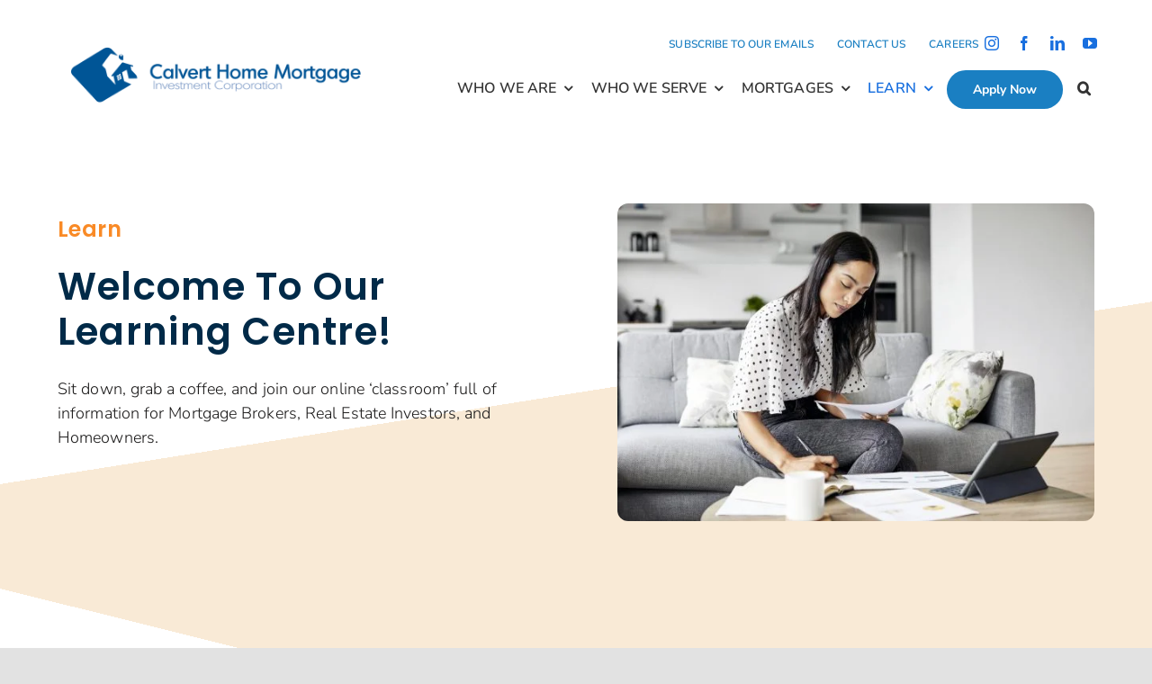

--- FILE ---
content_type: text/html; charset=UTF-8
request_url: https://chmic.ca/learn/page/4/?fbclid=PAAaZuQ-Xa6U8g3l4tGdV0yHAeLP05ZingCmta0dQuqEln0wrKx2gKXBl6tuY%23Reports
body_size: 55808
content:
<!DOCTYPE html>
<html class="avada-html-layout-wide avada-html-header-position-top avada-is-100-percent-template" lang="en-CA" prefix="og: http://ogp.me/ns# fb: http://ogp.me/ns/fb#">
<head>
	<meta http-equiv="X-UA-Compatible" content="IE=edge" />
	<meta http-equiv="Content-Type" content="text/html; charset=utf-8"/>
<script type="text/javascript">
/* <![CDATA[ */
var gform;gform||(document.addEventListener("gform_main_scripts_loaded",function(){gform.scriptsLoaded=!0}),document.addEventListener("gform/theme/scripts_loaded",function(){gform.themeScriptsLoaded=!0}),window.addEventListener("DOMContentLoaded",function(){gform.domLoaded=!0}),gform={domLoaded:!1,scriptsLoaded:!1,themeScriptsLoaded:!1,isFormEditor:()=>"function"==typeof InitializeEditor,callIfLoaded:function(o){return!(!gform.domLoaded||!gform.scriptsLoaded||!gform.themeScriptsLoaded&&!gform.isFormEditor()||(gform.isFormEditor()&&console.warn("The use of gform.initializeOnLoaded() is deprecated in the form editor context and will be removed in Gravity Forms 3.1."),o(),0))},initializeOnLoaded:function(o){gform.callIfLoaded(o)||(document.addEventListener("gform_main_scripts_loaded",()=>{gform.scriptsLoaded=!0,gform.callIfLoaded(o)}),document.addEventListener("gform/theme/scripts_loaded",()=>{gform.themeScriptsLoaded=!0,gform.callIfLoaded(o)}),window.addEventListener("DOMContentLoaded",()=>{gform.domLoaded=!0,gform.callIfLoaded(o)}))},hooks:{action:{},filter:{}},addAction:function(o,r,e,t){gform.addHook("action",o,r,e,t)},addFilter:function(o,r,e,t){gform.addHook("filter",o,r,e,t)},doAction:function(o){gform.doHook("action",o,arguments)},applyFilters:function(o){return gform.doHook("filter",o,arguments)},removeAction:function(o,r){gform.removeHook("action",o,r)},removeFilter:function(o,r,e){gform.removeHook("filter",o,r,e)},addHook:function(o,r,e,t,n){null==gform.hooks[o][r]&&(gform.hooks[o][r]=[]);var d=gform.hooks[o][r];null==n&&(n=r+"_"+d.length),gform.hooks[o][r].push({tag:n,callable:e,priority:t=null==t?10:t})},doHook:function(r,o,e){var t;if(e=Array.prototype.slice.call(e,1),null!=gform.hooks[r][o]&&((o=gform.hooks[r][o]).sort(function(o,r){return o.priority-r.priority}),o.forEach(function(o){"function"!=typeof(t=o.callable)&&(t=window[t]),"action"==r?t.apply(null,e):e[0]=t.apply(null,e)})),"filter"==r)return e[0]},removeHook:function(o,r,t,n){var e;null!=gform.hooks[o][r]&&(e=(e=gform.hooks[o][r]).filter(function(o,r,e){return!!(null!=n&&n!=o.tag||null!=t&&t!=o.priority)}),gform.hooks[o][r]=e)}});
/* ]]> */
</script>

	<meta name="viewport" content="width=device-width, initial-scale=1" />
	<meta name='robots' content='index, follow, max-image-preview:large, max-snippet:-1, max-video-preview:-1' />
<script id="cookie-law-info-gcm-var-js">
var _ckyGcm = {"status":true,"default_settings":[{"analytics":"denied","advertisement":"denied","functional":"denied","necessary":"granted","ad_user_data":"denied","ad_personalization":"denied","regions":"All"}],"wait_for_update":2000,"url_passthrough":true,"ads_data_redaction":false}</script>
<script id="cookie-law-info-gcm-js" type="text/javascript" src="https://chmic.ca/wp-content/plugins/cookie-law-info/lite/frontend/js/gcm.min.js"></script> <script id="cookieyes" type="text/javascript" src="https://cdn-cookieyes.com/client_data/ca1d3e5870b8bfeb11f4ef34/script.js"></script>
<!-- Google Tag Manager for WordPress by gtm4wp.com -->
<script data-cfasync="false" data-pagespeed-no-defer>
	var gtm4wp_datalayer_name = "dataLayer";
	var dataLayer = dataLayer || [];
</script>
<!-- End Google Tag Manager for WordPress by gtm4wp.com -->
	<!-- This site is optimized with the Yoast SEO plugin v26.7 - https://yoast.com/wordpress/plugins/seo/ -->
	<title>Free Mortgage Educational Resources And Tools | Calvert Home Mortgage</title>
	<meta name="description" content="Free Mortgage Educational Resources | Stand Out Deals, Tips For Flips, Real Estate Reports, Interactive Tools, Videos and More." />
	<link rel="canonical" href="https://chmic.ca/learn/" />
	<meta property="og:locale" content="en_US" />
	<meta property="og:type" content="article" />
	<meta property="og:title" content="Free Mortgage Educational Resources And Tools | Calvert Home Mortgage" />
	<meta property="og:description" content="Free Mortgage Educational Resources | Stand Out Deals, Tips For Flips, Real Estate Reports, Interactive Tools, Videos and More." />
	<meta property="og:url" content="https://chmic.ca/learn/" />
	<meta property="og:site_name" content="Calvert Home Mortgage" />
	<meta property="article:publisher" content="https://www.facebook.com/calverthomemortgage/" />
	<meta property="article:modified_time" content="2026-01-16T18:05:38+00:00" />
	<meta property="og:image" content="https://chmic.ca/wp-content/uploads/2021/05/iStock-1214479802.jpg" />
	<meta property="og:image:width" content="2121" />
	<meta property="og:image:height" content="1414" />
	<meta property="og:image:type" content="image/jpeg" />
	<meta name="twitter:card" content="summary_large_image" />
	<meta name="twitter:label1" content="Est. reading time" />
	<meta name="twitter:data1" content="29 minutes" />
	<script type="application/ld+json" class="yoast-schema-graph">{"@context":"https://schema.org","@graph":[{"@type":"WebPage","@id":"https://chmic.ca/learn/","url":"https://chmic.ca/learn/","name":"Free Mortgage Educational Resources And Tools | Calvert Home Mortgage","isPartOf":{"@id":"https://chmic.ca/#website"},"primaryImageOfPage":{"@id":"https://chmic.ca/learn/#primaryimage"},"image":{"@id":"https://chmic.ca/learn/#primaryimage"},"thumbnailUrl":"https://chmic.ca/wp-content/uploads/2021/05/iStock-1214479802.jpg","datePublished":"2020-08-21T00:08:41+00:00","dateModified":"2026-01-16T18:05:38+00:00","description":"Free Mortgage Educational Resources | Stand Out Deals, Tips For Flips, Real Estate Reports, Interactive Tools, Videos and More.","inLanguage":"en-CA","potentialAction":[{"@type":"ReadAction","target":["https://chmic.ca/learn/"]}]},{"@type":"ImageObject","inLanguage":"en-CA","@id":"https://chmic.ca/learn/#primaryimage","url":"https://chmic.ca/wp-content/uploads/2021/05/iStock-1214479802.jpg","contentUrl":"https://chmic.ca/wp-content/uploads/2021/05/iStock-1214479802.jpg","width":2121,"height":1414,"caption":"Finance your Projects"},{"@type":"WebSite","@id":"https://chmic.ca/#website","url":"https://chmic.ca/","name":"Calvert Home Mortgage","description":"Celebrating Your Financial Success Since 1975","publisher":{"@id":"https://chmic.ca/#organization"},"potentialAction":[{"@type":"SearchAction","target":{"@type":"EntryPoint","urlTemplate":"https://chmic.ca/?s={search_term_string}"},"query-input":{"@type":"PropertyValueSpecification","valueRequired":true,"valueName":"search_term_string"}}],"inLanguage":"en-CA"},{"@type":"Organization","@id":"https://chmic.ca/#organization","name":"Calvert Home Mortgage Investment Corporation","url":"https://chmic.ca/","logo":{"@type":"ImageObject","inLanguage":"en-CA","@id":"https://chmic.ca/#/schema/logo/image/","url":"https://chmic.ca/wp-content/uploads/2021/04/logo.png","contentUrl":"https://chmic.ca/wp-content/uploads/2021/04/logo.png","width":263,"height":100,"caption":"Calvert Home Mortgage Investment Corporation"},"image":{"@id":"https://chmic.ca/#/schema/logo/image/"},"sameAs":["https://www.facebook.com/calverthomemortgage/","https://www.instagram.com/calverthomemortgage_/","https://ca.linkedin.com/company/calvert-home-mortgage-investment-corporation"]}]}</script>
	<!-- / Yoast SEO plugin. -->


<link rel='dns-prefetch' href='//s.ksrndkehqnwntyxlhgto.com' />
<link rel="alternate" type="application/rss+xml" title="Calvert Home Mortgage &raquo; Feed" href="https://chmic.ca/feed/" />
<link rel="alternate" type="application/rss+xml" title="Calvert Home Mortgage &raquo; Comments Feed" href="https://chmic.ca/comments/feed/" />
								<link rel="icon" href="https://chmic.ca/wp-content/uploads/2021/04/icon.png" type="image/png" />
		
		
		
				<link rel="alternate" title="oEmbed (JSON)" type="application/json+oembed" href="https://chmic.ca/wp-json/oembed/1.0/embed?url=https%3A%2F%2Fchmic.ca%2Flearn%2F" />
<link rel="alternate" title="oEmbed (XML)" type="text/xml+oembed" href="https://chmic.ca/wp-json/oembed/1.0/embed?url=https%3A%2F%2Fchmic.ca%2Flearn%2F&#038;format=xml" />
					<meta name="description" content="We are committed to your success! Here&#039;s a library of resources to support you on your financial journey.     

Explore Our Free Resources And Educational Tools      

Case Studies 

Do You Like A Good Deal? We Have Some Great Stories!  

 	Bridge Financing Case"/>
				
		<meta property="og:locale" content="en_CA"/>
		<meta property="og:type" content="article"/>
		<meta property="og:site_name" content="Calvert Home Mortgage"/>
		<meta property="og:title" content="Free Mortgage Educational Resources And Tools | Calvert Home Mortgage"/>
				<meta property="og:description" content="We are committed to your success! Here&#039;s a library of resources to support you on your financial journey.     

Explore Our Free Resources And Educational Tools      

Case Studies 

Do You Like A Good Deal? We Have Some Great Stories!  

 	Bridge Financing Case"/>
				<meta property="og:url" content="https://chmic.ca/learn/"/>
													<meta property="article:modified_time" content="2026-01-16T18:05:38-07:00"/>
											<meta property="og:image" content="https://chmic.ca/wp-content/uploads/2021/05/iStock-1214479802.jpg"/>
		<meta property="og:image:width" content="2121"/>
		<meta property="og:image:height" content="1414"/>
		<meta property="og:image:type" content="image/jpeg"/>
						<!-- This site uses the Google Analytics by MonsterInsights plugin v9.11.1 - Using Analytics tracking - https://www.monsterinsights.com/ -->
							<script src="//www.googletagmanager.com/gtag/js?id=G-HHSZ9L73XL"  data-cfasync="false" data-wpfc-render="false" type="text/javascript" async></script>
			<script data-cfasync="false" data-wpfc-render="false" type="text/javascript">
				var mi_version = '9.11.1';
				var mi_track_user = true;
				var mi_no_track_reason = '';
								var MonsterInsightsDefaultLocations = {"page_location":"https:\/\/chmic.ca\/learn\/page\/4\/?fbclid=IwAR1CM0L_KQmYqb97Fk3bonscnAp2AdgrDkc_nbXtRVYX-CCuS7VSEoShDrk"};
								if ( typeof MonsterInsightsPrivacyGuardFilter === 'function' ) {
					var MonsterInsightsLocations = (typeof MonsterInsightsExcludeQuery === 'object') ? MonsterInsightsPrivacyGuardFilter( MonsterInsightsExcludeQuery ) : MonsterInsightsPrivacyGuardFilter( MonsterInsightsDefaultLocations );
				} else {
					var MonsterInsightsLocations = (typeof MonsterInsightsExcludeQuery === 'object') ? MonsterInsightsExcludeQuery : MonsterInsightsDefaultLocations;
				}

								var disableStrs = [
										'ga-disable-G-HHSZ9L73XL',
									];

				/* Function to detect opted out users */
				function __gtagTrackerIsOptedOut() {
					for (var index = 0; index < disableStrs.length; index++) {
						if (document.cookie.indexOf(disableStrs[index] + '=true') > -1) {
							return true;
						}
					}

					return false;
				}

				/* Disable tracking if the opt-out cookie exists. */
				if (__gtagTrackerIsOptedOut()) {
					for (var index = 0; index < disableStrs.length; index++) {
						window[disableStrs[index]] = true;
					}
				}

				/* Opt-out function */
				function __gtagTrackerOptout() {
					for (var index = 0; index < disableStrs.length; index++) {
						document.cookie = disableStrs[index] + '=true; expires=Thu, 31 Dec 2099 23:59:59 UTC; path=/';
						window[disableStrs[index]] = true;
					}
				}

				if ('undefined' === typeof gaOptout) {
					function gaOptout() {
						__gtagTrackerOptout();
					}
				}
								window.dataLayer = window.dataLayer || [];

				window.MonsterInsightsDualTracker = {
					helpers: {},
					trackers: {},
				};
				if (mi_track_user) {
					function __gtagDataLayer() {
						dataLayer.push(arguments);
					}

					function __gtagTracker(type, name, parameters) {
						if (!parameters) {
							parameters = {};
						}

						if (parameters.send_to) {
							__gtagDataLayer.apply(null, arguments);
							return;
						}

						if (type === 'event') {
														parameters.send_to = monsterinsights_frontend.v4_id;
							var hookName = name;
							if (typeof parameters['event_category'] !== 'undefined') {
								hookName = parameters['event_category'] + ':' + name;
							}

							if (typeof MonsterInsightsDualTracker.trackers[hookName] !== 'undefined') {
								MonsterInsightsDualTracker.trackers[hookName](parameters);
							} else {
								__gtagDataLayer('event', name, parameters);
							}
							
						} else {
							__gtagDataLayer.apply(null, arguments);
						}
					}

					__gtagTracker('js', new Date());
					__gtagTracker('set', {
						'developer_id.dZGIzZG': true,
											});
					if ( MonsterInsightsLocations.page_location ) {
						__gtagTracker('set', MonsterInsightsLocations);
					}
										__gtagTracker('config', 'G-HHSZ9L73XL', {"forceSSL":"true","link_attribution":"true"} );
										window.gtag = __gtagTracker;										(function () {
						/* https://developers.google.com/analytics/devguides/collection/analyticsjs/ */
						/* ga and __gaTracker compatibility shim. */
						var noopfn = function () {
							return null;
						};
						var newtracker = function () {
							return new Tracker();
						};
						var Tracker = function () {
							return null;
						};
						var p = Tracker.prototype;
						p.get = noopfn;
						p.set = noopfn;
						p.send = function () {
							var args = Array.prototype.slice.call(arguments);
							args.unshift('send');
							__gaTracker.apply(null, args);
						};
						var __gaTracker = function () {
							var len = arguments.length;
							if (len === 0) {
								return;
							}
							var f = arguments[len - 1];
							if (typeof f !== 'object' || f === null || typeof f.hitCallback !== 'function') {
								if ('send' === arguments[0]) {
									var hitConverted, hitObject = false, action;
									if ('event' === arguments[1]) {
										if ('undefined' !== typeof arguments[3]) {
											hitObject = {
												'eventAction': arguments[3],
												'eventCategory': arguments[2],
												'eventLabel': arguments[4],
												'value': arguments[5] ? arguments[5] : 1,
											}
										}
									}
									if ('pageview' === arguments[1]) {
										if ('undefined' !== typeof arguments[2]) {
											hitObject = {
												'eventAction': 'page_view',
												'page_path': arguments[2],
											}
										}
									}
									if (typeof arguments[2] === 'object') {
										hitObject = arguments[2];
									}
									if (typeof arguments[5] === 'object') {
										Object.assign(hitObject, arguments[5]);
									}
									if ('undefined' !== typeof arguments[1].hitType) {
										hitObject = arguments[1];
										if ('pageview' === hitObject.hitType) {
											hitObject.eventAction = 'page_view';
										}
									}
									if (hitObject) {
										action = 'timing' === arguments[1].hitType ? 'timing_complete' : hitObject.eventAction;
										hitConverted = mapArgs(hitObject);
										__gtagTracker('event', action, hitConverted);
									}
								}
								return;
							}

							function mapArgs(args) {
								var arg, hit = {};
								var gaMap = {
									'eventCategory': 'event_category',
									'eventAction': 'event_action',
									'eventLabel': 'event_label',
									'eventValue': 'event_value',
									'nonInteraction': 'non_interaction',
									'timingCategory': 'event_category',
									'timingVar': 'name',
									'timingValue': 'value',
									'timingLabel': 'event_label',
									'page': 'page_path',
									'location': 'page_location',
									'title': 'page_title',
									'referrer' : 'page_referrer',
								};
								for (arg in args) {
																		if (!(!args.hasOwnProperty(arg) || !gaMap.hasOwnProperty(arg))) {
										hit[gaMap[arg]] = args[arg];
									} else {
										hit[arg] = args[arg];
									}
								}
								return hit;
							}

							try {
								f.hitCallback();
							} catch (ex) {
							}
						};
						__gaTracker.create = newtracker;
						__gaTracker.getByName = newtracker;
						__gaTracker.getAll = function () {
							return [];
						};
						__gaTracker.remove = noopfn;
						__gaTracker.loaded = true;
						window['__gaTracker'] = __gaTracker;
					})();
									} else {
										console.log("");
					(function () {
						function __gtagTracker() {
							return null;
						}

						window['__gtagTracker'] = __gtagTracker;
						window['gtag'] = __gtagTracker;
					})();
									}
			</script>
							<!-- / Google Analytics by MonsterInsights -->
		<style id='wp-img-auto-sizes-contain-inline-css' type='text/css'>
img:is([sizes=auto i],[sizes^="auto," i]){contain-intrinsic-size:3000px 1500px}
/*# sourceURL=wp-img-auto-sizes-contain-inline-css */
</style>

<link data-optimized="1" rel='stylesheet' id='wpa-css-css' href='https://chmic.ca/wp-content/litespeed/css/cfdfa246d3d68412c048a2990ee420c9.css?ver=2d3a1' type='text/css' media='all' />
<link data-optimized="1" rel='stylesheet' id='dashicons-css' href='https://chmic.ca/wp-content/litespeed/css/2092a7eadfc8bbb73621391e4b53e6ad.css?ver=7d9ce' type='text/css' media='all' />
<link data-optimized="1" rel='stylesheet' id='gform_basic-css' href='https://chmic.ca/wp-content/litespeed/css/109cdb36ac9260db0dc41a40691d5597.css?ver=950a1' type='text/css' media='all' />
<link data-optimized="1" rel='stylesheet' id='gform_theme_components-css' href='https://chmic.ca/wp-content/litespeed/css/53b6d173c1766dd1f47cc25085f6fba0.css?ver=dbf29' type='text/css' media='all' />
<link data-optimized="1" rel='stylesheet' id='gform_theme-css' href='https://chmic.ca/wp-content/litespeed/css/b2828a23e8441b3079ea34b9c00ce455.css?ver=7821c' type='text/css' media='all' />
<link data-optimized="1" rel='stylesheet' id='child-style-css' href='https://chmic.ca/wp-content/litespeed/css/51d4dc1a9aad8d6bc6f0d4ca068edb0c.css?ver=5c410' type='text/css' media='all' />
<link data-optimized="1" rel='stylesheet' id='__EPYT__style-css' href='https://chmic.ca/wp-content/litespeed/css/096004c0f1bb1c10441196daf7c78682.css?ver=c7031' type='text/css' media='all' />
<style id='__EPYT__style-inline-css' type='text/css'>

                .epyt-gallery-thumb {
                        width: 33.333%;
                }
                
/*# sourceURL=__EPYT__style-inline-css */
</style>
<link data-optimized="1" rel='stylesheet' id='fusion-dynamic-css-css' href='https://chmic.ca/wp-content/litespeed/css/af795e41d2a33997eb31dd8ffcdc9a96.css?ver=9f562' type='text/css' media='all' />
<script type="text/javascript" src="https://chmic.ca/wp-content/plugins/google-analytics-for-wordpress/assets/js/frontend-gtag.min.js?ver=9.11.1" id="monsterinsights-frontend-script-js" async="async" data-wp-strategy="async"></script>
<script data-cfasync="false" data-wpfc-render="false" type="text/javascript" id='monsterinsights-frontend-script-js-extra'>/* <![CDATA[ */
var monsterinsights_frontend = {"js_events_tracking":"true","download_extensions":"doc,pdf,ppt,zip,xls,docx,pptx,xlsx","inbound_paths":"[{\"path\":\"\\\/go\\\/\",\"label\":\"affiliate\"},{\"path\":\"\\\/recommend\\\/\",\"label\":\"affiliate\"}]","home_url":"https:\/\/chmic.ca","hash_tracking":"false","v4_id":"G-HHSZ9L73XL"};/* ]]> */
</script>
<script type="text/javascript" src="https://chmic.ca/wp-includes/js/jquery/jquery.min.js?ver=3.7.1" id="jquery-core-js"></script>
<script type="text/javascript" id="whatconverts-tracking-script-js-before">
/* <![CDATA[ */
var $wc_load=function(a){return JSON.parse(JSON.stringify(a))},$wc_leads=$wc_leads||{doc:{url:$wc_load(document.URL),ref:$wc_load(document.referrer),search:$wc_load(location.search),hash:$wc_load(location.hash)}};
//# sourceURL=whatconverts-tracking-script-js-before
/* ]]> */
</script>
<script type="text/javascript" src="//s.ksrndkehqnwntyxlhgto.com/88028.js?ver=6.9" id="whatconverts-tracking-script-js"></script>
<script type="text/javascript" defer='defer' src="https://chmic.ca/wp-content/plugins/gravityforms/js/jquery.json.min.js?ver=2.9.25" id="gform_json-js"></script>
<script type="text/javascript" id="gform_gravityforms-js-extra">
/* <![CDATA[ */
var gf_global = {"gf_currency_config":{"name":"Canadian Dollar","symbol_left":"$","symbol_right":"CAD","symbol_padding":" ","thousand_separator":",","decimal_separator":".","decimals":2,"code":"CAD"},"base_url":"https://chmic.ca/wp-content/plugins/gravityforms","number_formats":[],"spinnerUrl":"https://chmic.ca/wp-content/plugins/gravityforms/images/spinner.svg","version_hash":"fe1ac4908c344bf6a09e6367316d60fa","strings":{"newRowAdded":"New row added.","rowRemoved":"Row removed","formSaved":"The form has been saved.  The content contains the link to return and complete the form."}};
var gform_i18n = {"datepicker":{"days":{"monday":"Mo","tuesday":"Tu","wednesday":"We","thursday":"Th","friday":"Fr","saturday":"Sa","sunday":"Su"},"months":{"january":"January","february":"February","march":"March","april":"April","may":"May","june":"June","july":"July","august":"August","september":"September","october":"October","november":"November","december":"December"},"firstDay":1,"iconText":"Select date"}};
var gf_legacy_multi = {"14":""};
var gform_gravityforms = {"strings":{"invalid_file_extension":"This type of file is not allowed. Must be one of the following:","delete_file":"Delete this file","in_progress":"in progress","file_exceeds_limit":"File exceeds size limit","illegal_extension":"This type of file is not allowed.","max_reached":"Maximum number of files reached","unknown_error":"There was a problem while saving the file on the server","currently_uploading":"Please wait for the uploading to complete","cancel":"Cancel","cancel_upload":"Cancel this upload","cancelled":"Cancelled","error":"Error","message":"Message"},"vars":{"images_url":"https://chmic.ca/wp-content/plugins/gravityforms/images"}};
//# sourceURL=gform_gravityforms-js-extra
/* ]]> */
</script>
<script type="text/javascript" id="gform_gravityforms-js-before">
/* <![CDATA[ */

//# sourceURL=gform_gravityforms-js-before
/* ]]> */
</script>
<script data-optimized="1" type="text/javascript" defer='defer' src="https://chmic.ca/wp-content/litespeed/js/70609069aeced1286e99cc4ef50808d7.js?ver=6684a" id="gform_gravityforms-js"></script>
<script data-optimized="1" type="text/javascript" defer='defer' src="https://chmic.ca/wp-content/litespeed/js/ec7c5b9ff32d05fe458eca27d679cf7a.js?ver=62814" id="gform_gravityforms_utils-js"></script>
<script type="text/javascript" id="__ytprefs__-js-extra">
/* <![CDATA[ */
var _EPYT_ = {"ajaxurl":"https://chmic.ca/wp-admin/admin-ajax.php","security":"19dc748e37","gallery_scrolloffset":"20","eppathtoscripts":"https://chmic.ca/wp-content/plugins/youtube-embed-plus/scripts/","eppath":"https://chmic.ca/wp-content/plugins/youtube-embed-plus/","epresponsiveselector":"[\"iframe.__youtube_prefs__\",\"iframe[src*='youtube.com']\",\"iframe[src*='youtube-nocookie.com']\",\"iframe[data-ep-src*='youtube.com']\",\"iframe[data-ep-src*='youtube-nocookie.com']\",\"iframe[data-ep-gallerysrc*='youtube.com']\"]","epdovol":"1","version":"14.2.4","evselector":"iframe.__youtube_prefs__[src], iframe[src*=\"youtube.com/embed/\"], iframe[src*=\"youtube-nocookie.com/embed/\"]","ajax_compat":"","maxres_facade":"eager","ytapi_load":"light","pause_others":"","stopMobileBuffer":"1","facade_mode":"","not_live_on_channel":""};
//# sourceURL=__ytprefs__-js-extra
/* ]]> */
</script>
<script data-optimized="1" type="text/javascript" src="https://chmic.ca/wp-content/litespeed/js/ee440f9b2a50d0108c52e91698736f97.js?ver=2ae6f" id="__ytprefs__-js"></script>
<link rel="https://api.w.org/" href="https://chmic.ca/wp-json/" /><link rel="alternate" title="JSON" type="application/json" href="https://chmic.ca/wp-json/wp/v2/pages/2053" /><link rel="EditURI" type="application/rsd+xml" title="RSD" href="https://chmic.ca/xmlrpc.php?rsd" />
<meta name="generator" content="WordPress 6.9" />
<link rel='shortlink' href='https://chmic.ca/?p=2053' />
<!-- Schema optimized by Schema Pro --><script type="application/ld+json">{"@context":"https://schema.org","@type":"VideoObject","name":"Real Estate and Wealth Podcast","description":"We are committed to your success! Here's a library of resources to support you on your financial journey.Explore Our Free Resources And Educational ToolsView ResourcesCase StudiesReal Estate &#038; Economic ReportsReal Estate &#038; Wealth PodcastBlogTools &#038; ResourcesCase StudiesDo You Like A Good Deal? We Have Some Great Stories!20252024202320222021≤ 2019Episodes2025\r\n\r\n \tJuly Featured Flips - 3 flips completed with a total of only $75K Down ($1.7 million acquired in real estate, $155K profit*)\r\n \tMarch Featured Flip - Net Profit* of $85K in 3 months!\r\n \tFebruary Standout Deal - Interim Development Mortgage (Funded within 8 Business Days) for Infill Property\r\n\r\n2024\r\n\r\n \tAugust Standout Interim Purchase Deal - Funded within 1 business day at 79.17% Loan to Value*!\r\n \tJuly Standout Interim Purchase Deal - Funded within 10 business days at 75.40% Loan to Value*!\r\n \tJune Featured Flip - Net Profit* of $82K in 6 months!\r\n \tApril Featured Flip - Net Profit* of $111K in 7 months!\r\n\r\n2023\r\n\r\n \tAugust Standout Interim Purchase Deal - Funded within 6 business days at 76.40% Loan to Value*!\r\n \tJuly Standout Bridge Deal - Funded within 7 days at 83.5% Loan to Value*!\r\n \tMay Flip of the Month - Net Profit* of $169,970 in just 5.5 months!\r\n \tMarch Flip of the Month - Net Profit* of $115K in 90 days!\r\n \tFebruary Flip of the Month – Net Profit* of 36K in 30 days!\r\n\r\n2022\r\n\r\n \tSeptember Flip of the Month – Net Profit* of 45K in just over 3 months!\r\n \tAugust Flip of the Month – Net Profit* of 82K in just over 4 months!\r\n \tJuly Flip of the Month – Net Profit* of 420K in just over 8 months!\r\n \tApril Flip of the Month – Net Profit* of 41K in just over 3 months!\r\n \tMarch Flip of the Month – Net Profit* of 46K in just over 5 months!\r\n \tFebruary Flip of the Month – Net Profit* of 108K in just over 4 months!\r\n \tJanuary Flip of the Month – Net Profit* of 73K in just over 5 weeks!\r\n\r\n2021\r\n\r\n \tOctober Flip of the Month – Net Profit* of 57K in just over 4 months!\r\n \tSeptember Flip of the Month – Net Profit* of 67K in just over 5 months!\r\n\r\n≤ 2019\r\n\r\n \tDebt Consolidation\r\n \tRush Close\r\n \tRecently Funded Deal\r\n \tEquity Gain Standout Deal\r\n \tHow to help your clients pay their taxes and other debts\r\n \tHow a Mortgage Broker helped their client get back on their feet\r\n \tHow a Mortgage Broker grew his business without adding any clients\r\n\r\nEpisodes\r\n\r\n \tEpisode 7 – Refinance with Bank Financing in just under 4 Months!\r\n \tEpisode 6 – Flip of the Month\r\n \tEpisode 5 – Net Profit of $40,500 in Just Over 3.5 Months\r\n \tEpisode 4 – Refinance with Bank Financing in Just Over 5 Months\r\n \tEpisode 3 – Net Profit of $44,776.25 in Just 3 Months\r\n \tEpisode 2 – Net Profit of $32,000 in Just Over 5 Months\r\n \tEpisode 1 – Net Profit of $49,934.87 in Just Over 6 Months\r\n\r\nReal Estate &amp; Economic ReportsReports To Arm You With The Right Information.Alberta Economic Reports202520242023202220212020201920182025\r\n\r\n ALBERTA MONTHLY REPORT | June 2025\r\n\r\n ALBERTA MONTHLY REPORT | May 2025\r\n\r\n ALBERTA MONTHLY REPORT | April 2025\r\n\r\n ALBERTA MONTHLY REPORT | March 2025\r\n\r\n ALBERTA MONTHLY REPORT | February 2025\r\n\r\n ALBERTA MONTHLY REPORT | January 2025\r\n\r\n2024\r\n\r\n ALBERTA MONTHLY REPORT | December 2024\r\n\r\n ALBERTA MONTHLY REPORT | November 2024\r\n\r\n ALBERTA MONTHLY REPORT | October 2024\r\n\r\n ALBERTA MONTHLY REPORT | September 2024\r\n\r\n ALBERTA MONTHLY REPORT | August 2024\r\n\r\n ALBERTA MONTHLY REPORT | July 2024\r\n\r\n ALBERTA MONTHLY REPORT | June 2024\r\n\r\n ALBERTA MONTHLY REPORT | May 2024\r\n\r\n ALBERTA MONTHLY REPORT | April 2024\r\n\r\n ALBERTA MONTHLY REPORT | March 2024\r\n\r\n ALBERTA MONTHLY REPORT | February 2024\r\n\r\n ALBERTA MONTHLY REPORT | January 2024\r\n\r\n2023\r\n\r\n ALBERTA MONTHLY REPORT | December 2023\r\n\r\n ALBERTA MONTHLY REPORT | November 2023\r\n\r\n ALBERTA MONTHLY REPORT | October 2023\r\n\r\n ALBERTA MONTHLY REPORT | September 2023\r\n\r\n ALBERTA MONTHLY REPORT | August 2023\r\n\r\n ALBERTA MONTHLY REPORT | July 2023\r\n\r\n ALBERTA MONTHLY REPORT | June 2023\r\n\r\n ALBERTA MONTHLY REPORT | May 2023\r\n\r\n ALBERTA MONTHLY REPORT | April 2023\r\n\r\n ALBERTA MONTHLY REPORT | March 2023\r\n\r\n ALBERTA MONTHLY REPORT | February 2023\r\n\r\n ALBERTA MONTHLY REPORT | January 2023\r\n\r\n2022\r\n ALBERTA MONTHLY REPORT | December 2022\r\n\r\n ALBERTA MONTHLY REPORT | November 2022\r\n\r\n ALBERTA MONTHLY REPORT | October 2022\r\n\r\n ALBERTA MONTHLY REPORT | September 2022\r\n\r\n ALBERTA MONTHLY REPORT | August 2022\r\n\r\n ALBERTA MONTHLY REPORT | July 2022\r\n\r\n ALBERTA MONTHLY REPORT | June 2022\r\n\r\n ALBERTA MONTHLY REPORT | May 2022\r\n\r\n ALBERTA MONTHLY REPORT | April 2022\r\n\r\n ALBERTA MONTHLY REPORT | March 2022\r\n\r\n ALBERTA MONTHLY REPORT | February 2022\r\n\r\n ALBERTA MONTHLY REPORT | January 2022\r\n\r\n2021\r\n ALBERTA MONTHLY REPORT | December 2021\r\n\r\n ALBERTA MONTHLY REPORT | November 2021\r\n\r\n ALBERTA MONTHLY REPORT | October 2021\r\n\r\n ALBERTA MONTHLY REPORT | September 2021\r\n\r\n ALBERTA MONTHLY REPORT | August 2021\r\n\r\n ALBERTA MONTHLY REPORT | July 2021\r\n\r\n ALBERTA MONTHLY REPORT | June 2021\r\n\r\n ALBERTA MONTHLY REPORT | May 2021\r\n\r\n ALBERTA MONTHLY REPORT | April 2021\r\n\r\n ALBERTA MONTHLY REPORT | March 2021\r\n\r\n ALBERTA MONTHLY REPORT | February 2021\r\n\r\n ALBERTA MONTHLY REPORT | January 2021\r\n\r\n2020\r\n ALBERTA MONTHLY REPORT | December 2020\r\n\r\n ALBERTA MONTHLY REPORT | November 2020\r\n\r\n ALBERTA MONTHLY REPORT | October 2020\r\n\r\n ALBERTA MONTHLY REPORT | September 2020\r\n\r\n ALBERTA MONTHLY REPORT | August 2020\r\n\r\n ALBERTA MONTHLY REPORT | July 2020\r\n\r\n ALBERTA MONTHLY REPORT | June 2020\r\n\r\n ALBERTA MONTHLY REPORT | May 2020\r\n\r\n ALBERTA MONTHLY REPORT | April 2020\r\n\r\n ALBERTA MONTHLY REPORT | March 2020\r\n\r\n ALBERTA MONTHLY REPORT | February 2020\r\n\r\n ALBERTA MONTHLY REPORT | January 2020\r\n\r\n2019\r\n ALBERTA MONTHLY REPORT | December 2019\r\n\r\n ALBERTA MONTHLY REPORT | November 2019\r\n\r\n ALBERTA MONTHLY REPORT | October 2019\r\n\r\n ALBERTA MONTHLY REPORT | September 2019\r\n\r\n ALBERTA MONTHLY REPORT | August 2019\r\n\r\n ALBERTA MONTHLY REPORT | July 2019\r\n\r\n ALBERTA MONTHLY REPORT | June 2019\r\n\r\n ALBERTA MONTHLY REPORT | May 2019\r\n\r\n ALBERTA MONTHLY REPORT | April 2019\r\n\r\n ALBERTA MONTHLY REPORT | March 2019\r\n\r\n ALBERTA MONTHLY REPORT | February 2019\r\n\r\n ALBERTA MONTHLY REPORT | January 2019\r\n\r\n2018\r\n ALBERTA MONTHLY REPORT | December 2018\r\n\r\n ALBERTA MONTHLY REPORT | November 2018\r\n\r\n ALBERTA MONTHLY REPORT | October 2018\r\n\r\n ALBERTA MONTHLY REPORT | September 2018\r\n\r\n ALBERTA MONTHLY REPORT | August 2018\r\n\r\n ALBERTA MONTHLY REPORT | July 2018\r\n\r\n ALBERTA MONTHLY REPORT | June 2018\r\n\r\n ALBERTA MONTHLY REPORT | May 2018\r\n\r\n ALBERTA MONTHLY REPORT | April 2018\r\n\r\n ALBERTA MONTHLY REPORT | March 2018\r\n\r\n ALBERTA MONTHLY REPORT | February 2018\r\n\r\n ALBERTA MONTHLY REPORT | January 2018\r\n\r\nOntario Economic Reports202520242023202220212025\r\n\r\n ONTARIO MONTHLY REPORT | June 2025\r\n\r\n ONTARIO MONTHLY REPORT | May 2025\r\n\r\n ONTARIO MONTHLY REPORT | April 2025\r\n\r\n ONTARIO MONTHLY REPORT | March 2025\r\n\r\n ONTARIO MONTHLY REPORT | February 2025\r\n\r\n ONTARIO MONTHLY REPORT | January 2025\r\n\r\n2024\r\n\r\n ONTARIO MONTHLY REPORT | December 2024\r\n\r\n ONTARIO MONTHLY REPORT | November 2024\r\n\r\n ONTARIO MONTHLY REPORT | October 2024\r\n\r\n ONTARIO MONTHLY REPORT | September 2024\r\n\r\n ONTARIO MONTHLY REPORT | August 2024\r\n\r\n ONTARIO MONTHLY REPORT | July 2024\r\n\r\n ONTARIO MONTHLY REPORT | June 2024\r\n\r\n ONTARIO MONTHLY REPORT | May 2024\r\n\r\n ONTARIO MONTHLY REPORT | April 2024\r\n\r\n ONTARIO MONTHLY REPORT | March 2024\r\n\r\n ONTARIO MONTHLY REPORT | February 2024\r\n\r\n ONTARIO MONTHLY REPORT | January 2024\r\n\r\n2023\r\n\r\n ONTARIO MONTHLY REPORT | December 2023\r\n\r\n ONTARIO MONTHLY REPORT | November 2023\r\n\r\n ONTARIO MONTHLY REPORT | October 2023\r\n\r\n ONTARIO MONTHLY REPORT | September 2023\r\n\r\n ONTARIO MONTHLY REPORT | August 2023\r\n\r\n ONTARIO MONTHLY REPORT | July 2023\r\n\r\n ONTARIO MONTHLY REPORT | June 2023\r\n\r\n ONTARIO MONTHLY REPORT | May 2023\r\n\r\n ONTARIO MONTHLY REPORT | April 2023\r\n\r\n ONTARIO MONTHLY REPORT | March 2023\r\n\r\n ONTARIO MONTHLY REPORT | February 2023\r\n\r\n ONTARIO MONTHLY REPORT | January 2023\r\n\r\n2022\r\n ONTARIO MONTHLY REPORT | December 2022\r\n\r\n ONTARIO MONTHLY REPORT | November 2022\r\n\r\n ONTARIO MONTHLY REPORT | October 2022\r\n\r\n ONTARIO MONTHLY REPORT | September 2022\r\n\r\n ONTARIO MONTHLY REPORT | August 2022\r\n\r\n ONTARIO MONTHLY REPORT | July 2022\r\n\r\n ONTARIO MONTHLY REPORT | June 2022\r\n\r\n ONTARIO MONTHLY REPORT | May 2022\r\n\r\n ONTARIO MONTHLY REPORT | April 2022\r\n\r\n ONTARIO MONTHLY REPORT | March 2022\r\n\r\n ONTARIO MONTHLY REPORT | February 2022\r\n\r\n ONTARIO MONTHLY REPORT | January 2022\r\n\r\n2021\r\n ONTARIO MONTHLY REPORT | December 2021\r\n\r\n ONTARIO MONTHLY REPORT | November 2021\r\n\r\nReal Estate &amp; Wealth Podcast powered by Calvert Home MortgageDisclaimer:\nThe opinions expressed in each episode belong to the individuals featured and do not represent the views of Calvert Home Mortgage. While we provide valuable insights, consulting with qualified professionals ensures that your unique financial circumstances are carefully considered, aligning your real estate investment properties with your long-term objectives. Calvert Home Mortgage Investment Corporation is not a financial advisor and cannot advise you on making investments. There are risks to investing in real estate and the potential to lose all your property investments.\n&laquo; Prev1 / 2Next &raquo;E29: Investing in Change: The Power of P4 and Affordable Housing with Jolene LivingstonE28: Legacy &amp; Risk – Dale Koeller’s Journey at Calvert Home Mortgage #canadianrealestate #mortgageE27: The Real Estate Entrepreneurial Journey with Valerie GuayE26: Behind the Scenes: Unusual Deals, Lessons &amp; How CHMIC Helps Brokers &amp; Investors SucceedE25: Building Wealth and Breaking Barriers with Rob Townsend #canadianrealestate #podcastE24: Navigating Insurance in Real Estate Investing with Dan Van HeldenE23: Building the Future of Real Estate - Ramit Kar on Tech, Innovation, and AIE22: Lessons in Calgary’s Single &amp; Multifamily Real Estate with Natasha PhippsE21: Navigating Real Estate Success: Renée Huse&#039;s Insights from Trading to MortgagesE20: Mastering Negotiation - From Fundamental Principles to Tactics with Leighton WilkE19: Terra Snyder&#039;s Journey as One of Calgary’s Pioneering Female Home InspectorsE18: Unpacking Calgary&#039;s Secondary Suites Program with Joshua HowesE17: Insights with Nick Hill and Daniel Foch on Solving Canada’s Housing CrisisE16: Real Estate Investment Financing with Nazia Zeb Sharif from the National Bank of CanadaE15: Luc Boiron on Navigating Off-Market Real Estate Deals&laquo; Prev1 / 2Next &raquo;\nBlogDive Into Helpful Information Written By Our Team Members\n\n\n\t\t\t\n\t\t\n\t\t\t\n\t\t\t\t\t\t\t\t\t\t\t\t\t\t\n\t\t\t\t\n\t\n\n\t\t\t\t\n\t\t\n\t\t\t\t\t\t\t\t\n\t\t\t\t\t\t\t\t\n\t\t\n\t\t\t\t\t\t\n\t\n\n\n\n\t\t\t\n\t\t\t\n\t\t\t\t\t\t\t\t\t\t\t\t\t\t\t\t\t\t\t\t\t\t\t\t\t\t\t\t\t\t\t\t\t\t\t\t\t\t\t\t\t\t\t\t\t\t\t\t\t\t\t\t\t\t\t\t\t\t\t\t\t\t\t\t\t\t\t\t\n\t\n\tPre-Approvals for Real Estate Investors: Why It Pays to Be Ready Whether the market is hot or cooling off, one [...]\n\n\n\n\n\t\t\t\n\t\t\n\t\t\t\n\t\t\t\t\t\t\t\t\t\t\t\t\t\t\n\t\t\t\t\n\t\n\n\t\t\t\t\n\t\t\n\t\t\t\t\t\t\t\t\n\t\t\t\t\t\t\t\t\n\t\t\n\t\t\t\t\t\t\n\t\n\n\n\n\t\t\t\n\t\t\t\n\t\t\t\t\t\t\t\t\t\t\t\t\t\t\t\t\t\t\t\t\t\t\t\t\t\t\t\t\t\t\t\t\t\t\t\t\t\t\t\t\t\t\t\t\t\t\t\t\t\t\t\t\t\t\t\t\t\t\t\t\t\t\t\t\t\t\t\t\n\t\n\tWhy Low Down Payments Are A Game-Changer for Real Estate Investors For real estate investors, capital is king. The more [...]\n\n\n\n\n\t\t\t\n\t\t\n\t\t\t\n\t\t\t\t\t\t\t\t\t\t\t\t\t\t\n\t\t\t\t\n\t\n\n\t\t\t\t\n\t\t\n\t\t\t\t\t\t\t\t\n\t\t\t\t\t\t\t\t\n\t\t\n\t\t\t\t\t\t\n\t\n\n\n\n\t\t\t\n\t\t\t\n\t\t\t\t\t\t\t\t\t\t\t\t\t\t\t\t\t\t\t\t\t\t\t\t\t\t\t\t\t\t\t\t\t\t\t\t\t\t\t\t\t\t\t\t\t\t\t\t\t\t\t\t\t\t\t\t\t\t\t\t\t\t\t\t\t\t\t\t\n\t\n\tHow to Spot Hidden Value in Distressed Properties When most real estate investors hear the term distressed [...]\n\n12NextLoad More PostsTools &amp; ResourcesPlug And Play Tools To Generate ResultsFlip Analyzer Tool - Alberta\nFlip Analyzer Tool - Ontario\nDebt Consolidation Tool\nTutorialsTips for Flips&laquo; Prev1 / 1Next &raquo;Recently Funded Stand Out DealRecently Funded Stand Out Deal - Rush Deal: Same Day, After-Hours Commitment LetterRecently Funded Stand Out Deal - Debt Consolidation: Dire Situation &amp; Fast Solution&laquo; Prev1 / 1Next &raquo;\nTune In And Profit From Our Thinking&laquo; Prev1 / 3Next &raquo;Flip Financing - When You Have a Live DealFlip Financing - Tools for Success, Flip AnalyzerFlip Financing - Verifying Project CapitalFlip Financing - How to Get Pre QualifiedOntario $20K Down Flip FinancingUnderstanding MICs with Dale KoellerHow to Use The Flip AnalyzerInterviewing Wayne and Gabby HillierHow to be Successful in a Downward Market - Webinar with Josh FindlayEffortless Short-Term Financing Solutions with Calvert Home MortgageShort-Term Lending for Real Estate Investors with Calvert Home MortgageWhat is a Bridge Mortgage?What is Interim Purchase Financing?Unlock Opportunities with Short-Term Financing from Calvert Home MortgageCalgary Real Estate Investing Podcast, Episode 41: Investing Appraisals with Chris Grier&laquo; Prev1 / 3Next &raquo;\nRecent InterviewsPodcasts and Videos we have been featured in:Property Profits Real Estate Podcast\nPlain vanilla deals and execution success with Jesse Bobrowski\nHost: Dave Dubeau\nListen to the full interview &gt;\nBuild Your Health, Wealth and Legacy with Sam Abdallah\nNavigating Financing and Market Dynamics - Avoiding Common Investor Mistakes with Jesse Bobrowski\nHost: Sam Abdallah\nListen to the full interview &gt;\nSelfwealth Real Estate with Luc Boiron\nUnveiling Canada's Real Estate Financing Landscape with Rob Maver\nHost: Luc Boiron\nListen to the full interview &gt;\nThe Truth About Real Estate Investing with Erwin Szeto\nAlternative Borrowing for Flippers and BRRR Investors with Calvert Home Mortgages\nHost: Erwin Szeto\nListen to the full interview &gt;\nThe Your Life! Your Terms! Show\nJesse Bobrowski and Garrett LaBarre with Rock Star Inner Circle\nHost: Rock Star Inner Circle\nListen to the full interview &gt;\nProperty Hustlers\nMortgage Rates Canada | How to Qualify for a Mortgage with Calvert Home Mortgage!\nHost: Andrew Parashis and Ping Hsu\nListen to the full interview &gt;\nThe Andrew Hines Real Estate Investing Podcast\nEpisode 228: Private Lending on Real Estate Flips and Equity Raising with Jesse Bobrowski\nHost: Andrew Hines\nListen to the full interview &gt;\nDeals Estate Wholesaling Podcast\nEpisode 13: How to Get Your Off-Market Deals Funded in 24 Hours with Ryan Day\nHost: Deji Oduntan\nListen to the full interview &gt;\nCalgary Real Estate Investing Podcast\nEpisode 41: Investing Appraisals with Chris Grier\nHost: Corey Peckford\nListen to the full interview &gt;\nThe Your Life! Your Terms! Show with Jesse Bobrowski and Garrett LaBarre\nJesse Bobrowski and Garrett LaBarre with Rock Star Inner Circle\nHost: Rock Star Inner Circle\nListen to the full interview &gt;\nCalgary Real Estate Investing Podcast\nEpisode 38: Mortgage Investment Companies, MICs, with Rob Maver\nHost: Corey Peckford\nListen to the full interview &gt;\nClose Deals in 24 Business Hours with Jesse Bobrowski\nJesse Bobrowski with The Highest and Best Use\nHost: The Highest and Best Use\nListen to the full interview &gt;\nCalgary Real Estate Investing Podcast\nEpisode 37: Private Lending for Investors with Sherwin Dziwenka\nHost: Corey Peckford\nListen to the full interview &gt;\nScrutinize Private Lending Deals Like a PRO\nScrutinize Private Lending Deals Like a Pro with Jesse Bobrowski and Cherry Chan\nHost: Cherry Chan\nListen to the full interview &gt;\nThe Truth About Real Estate Investing... for Canadians\nHow To Borrow Via Private Mortgages With Jesse of Calvert Home Mortgage\nHost: Erwin Szeto\nListen to the full episode &gt;\nWell Off Podcast\nE129 - Earning an Annual Return Through a Mortgage Investment Corp\nHost: Georges El Masri\nListen to the full episode &gt;\nGenesis Journal Podcast\nCalvert Home Mortgage &amp; Investments\nHost: Matthew Grant\nListen to the full episode &gt;\nWine &amp; Real Estate\nEpisode 130: What is a MIC (Mortgage Investment Corporation) and Why Should You Care?\nHost: François Lanthier\nListen to the full episode &gt;\nRISE Real Estate Investing Podcast\nBehind the Scenes of a MIC\nHost: Mayu Thava &amp; Austin Yeh\nListen to the full episode &gt;\nBrick and Mortar\nCanada's BRRR &amp; Flip Focused Lender\nHost: Daniel Foch and Nick Hill\nListen to the full episode &gt;\nThe Russell Westcott Podcast\nThe Private Lending Primer; Treat Your Private Lending Like a Business\nHost: Russell Westcott\nListen to the full episode &gt;\nCanadian Real Estate Investing with Cash, Joint Ventures and Private Deals\nHow you can invest in Ontario with as little as 20K down\nHost: Manjit Rukhra\nListen to the full episode &gt;\nRISE Real Estate Investing Podcast\nBreaking Down Private Financing\nHost: Mayu Thava &amp; Austin Yeh\nListen on Apple Podcast &gt;\nListen on Google Play &gt;\nListen on Spotify &gt;\nToronto's #1 Real Estate Podcast\nA Whole New Opportunity: Jesse Bobrowski\nHost: Bradley Watson\nListen to the full episode &gt;\nWine &amp; Real Estate\nEpisode 94: Wine &amp; Real Estate with Jesse Bobrowski - Investing with only 20k! Flips &amp; BRRRRs The Right Way\nHost: François Lanthier\nListen to the full episode &gt;\nWell Off Podcast\nEpisode 96 | Jesse Bobrowski\nHost: Georges El Masri\nListen to the full episode &gt;\nWhere Should I Invest?\nPassive Income Through Mortgage Lending &amp; Flips With Only 20K Down\nHost: Sarah Larbi\nListen to the full episode &gt;\nCanadian Real Estate 101 Podcast\nThe Importance of Making a Sound Budget for Your Flip or BRRR\nHost: Supriya Mehra\nListen to the full episode &gt;\nBreakthrough Real Estate Investing Podcast\nEpisode 159 with Jesse Bobrowski\nHosts: Rob Break and Sandy Mackay\nListen to the full episode &gt;\nElizabeth Kelly\nFinancing Flips with Calvert Home Mortgage Investment Corporation\nHost: Elizabeth Kelly\nListen to the full episode &gt;\nWhere Should I Invest?\nMortgage Investment Corporations The Who, What, Where and Why!\nHost: Sarah Larbi\nListen to the full episode &gt;\nJOIN OUR COMMUNITY OF 10,000+ REAL ESTATE PROFESSIONALSGet expert strategies, case studies, and market updates — straight to your inbox!\nSign up to receive practical tools, proven tips, and timely updates designed to support your success — whether you're investing, structuring deals, or arranging financing.\n\n                \n                        \n                            \n                        \n                        First Name(Required)\n                            \n                            \n                                                    \n                                                    First Name\n                                                \n                            \n                            \n                            \n                        Last Name(Required)\n                            \n                            \n                            \n                            \n                                                    \n                                                    Last Name\n                                                \n                            \n                        Email(Required)\n                            \n                        Location(Required)Alberta Real Estate InvestorOntario Real Estate InvestorAlberta Mortgage BrokerOntario Mortgage BrokerCommentsThis field is for validation purposes and should be left unchanged.\n          \n            \n            \n            \n            \n            \n            \n            \n            \n            \n            \n            \n            \n        \n                        \n                        \n\t\t                \n\t\t                \nNo spam! Just valuable resources and insights for real estate professionals. Unsubscribe anytime.\nOur TeamFortified with years of experience in the real estate and lending industry, our team of experts is here to help you no matter where your needs land. \nThe Calvert Home Mortgage team looks forward to assisting you in reaching your financial goals. \nGet To Know Our Team","publisher":{"@type":"Organization","name":"Calvert Home Mortgage","logo":{"@type":"ImageObject","url":"https://chmic.ca/wp-content/uploads/2021/04/logo-158x60.png","width":158,"height":60}},"thumbnailUrl":"https://chmic.ca/wp-content/uploads/2021/05/iStock-1214479802.jpg","uploadDate":"2020-08-20T18:08:41","duration":null,"expires":null,"hasPart":[{"@type":"Clip","name":"","startOffset":"","endOffset":"","url":""}]}</script><!-- / Schema optimized by Schema Pro --><!-- Schema optimized by Schema Pro --><script type="application/ld+json">{"@context":"https://schema.org","@type":"PodcastEpisode","partOfSeries":{"@type":"PodcastSeries","name":"Real Estate &amp; Wealth Podcast"},"image":{"@type":"ImageObject","url":"https://chmic.ca/wp-content/uploads/2021/05/iStock-1214479802.jpg","width":2121,"height":1414}}</script><!-- / Schema optimized by Schema Pro --><!-- site-navigation-element Schema optimized by Schema Pro --><script type="application/ld+json">{"@context":"https:\/\/schema.org","@graph":[{"@context":"https:\/\/schema.org","@type":"SiteNavigationElement","id":"site-navigation","name":"Who we are","url":"#"},{"@context":"https:\/\/schema.org","@type":"SiteNavigationElement","id":"site-navigation","name":"The Team","url":"https:\/\/chmic.ca\/the-team\/"},{"@context":"https:\/\/schema.org","@type":"SiteNavigationElement","id":"site-navigation","name":"Why Work With Us","url":"https:\/\/chmic.ca\/why-work-with-us\/"},{"@context":"https:\/\/schema.org","@type":"SiteNavigationElement","id":"site-navigation","name":"Our Culture","url":"https:\/\/chmic.ca\/our-culture\/"},{"@context":"https:\/\/schema.org","@type":"SiteNavigationElement","id":"site-navigation","name":"Who we serve","url":"#"},{"@context":"https:\/\/schema.org","@type":"SiteNavigationElement","id":"site-navigation","name":"Real Estate Investors","url":"https:\/\/chmic.ca\/frequently-asked-questions-real-estate-investors\/"},{"@context":"https:\/\/schema.org","@type":"SiteNavigationElement","id":"site-navigation","name":"Mortgage Brokers","url":"https:\/\/chmic.ca\/frequently-asked-questions-mortgage-brokers\/"},{"@context":"https:\/\/schema.org","@type":"SiteNavigationElement","id":"site-navigation","name":"Homeowners","url":"https:\/\/chmic.ca\/homeowners\/"},{"@context":"https:\/\/schema.org","@type":"SiteNavigationElement","id":"site-navigation","name":"Shareholders","url":"https:\/\/chmic.ca\/shareholders\/"},{"@context":"https:\/\/schema.org","@type":"SiteNavigationElement","id":"site-navigation","name":"Alberta","url":"https:\/\/chmic.ca\/mortgages\/#Alberta"},{"@context":"https:\/\/schema.org","@type":"SiteNavigationElement","id":"site-navigation","name":"Flip (Buy, Renovate, Sell)","url":"https:\/\/chmic.ca\/mortgages\/#Flip"},{"@context":"https:\/\/schema.org","@type":"SiteNavigationElement","id":"site-navigation","name":"BRRR (Buy, Renovate, Rent, Refinance)","url":"https:\/\/chmic.ca\/mortgages\/#BRRR"},{"@context":"https:\/\/schema.org","@type":"SiteNavigationElement","id":"site-navigation","name":"Purchase with confirmed exit","url":"https:\/\/chmic.ca\/mortgages\/#Purchase"},{"@context":"https:\/\/schema.org","@type":"SiteNavigationElement","id":"site-navigation","name":"Bridge","url":"https:\/\/chmic.ca\/mortgages\/#Bridge"},{"@context":"https:\/\/schema.org","@type":"SiteNavigationElement","id":"site-navigation","name":"Debt Consolidation","url":"https:\/\/chmic.ca\/mortgages\/#Debt"},{"@context":"https:\/\/schema.org","@type":"SiteNavigationElement","id":"site-navigation","name":"Equity Take Out","url":"https:\/\/chmic.ca\/mortgages\/#Equity"},{"@context":"https:\/\/schema.org","@type":"SiteNavigationElement","id":"site-navigation","name":"Term Purchases","url":"https:\/\/chmic.ca\/mortgages\/#Term"},{"@context":"https:\/\/schema.org","@type":"SiteNavigationElement","id":"site-navigation","name":"Ontario","url":"https:\/\/chmic.ca\/mortgages\/#Ontario"},{"@context":"https:\/\/schema.org","@type":"SiteNavigationElement","id":"site-navigation","name":"Learn","url":"https:\/\/chmic.ca\/learn\/"},{"@context":"https:\/\/schema.org","@type":"SiteNavigationElement","id":"site-navigation","name":"Case Studies","url":"https:\/\/chmic.ca\/learn\/#CaseStudies"},{"@context":"https:\/\/schema.org","@type":"SiteNavigationElement","id":"site-navigation","name":"Real Estate & Economic Reports","url":"https:\/\/chmic.ca\/learn\/#Reports"},{"@context":"https:\/\/schema.org","@type":"SiteNavigationElement","id":"site-navigation","name":"Real Estate & Wealth Podcast","url":"https:\/\/chmic.ca\/learn\/#Podcast"},{"@context":"https:\/\/schema.org","@type":"SiteNavigationElement","id":"site-navigation","name":"Blog","url":"https:\/\/chmic.ca\/learn\/#Blog"},{"@context":"https:\/\/schema.org","@type":"SiteNavigationElement","id":"site-navigation","name":"Tools & Resources","url":"https:\/\/chmic.ca\/learn\/#Tools"},{"@context":"https:\/\/schema.org","@type":"SiteNavigationElement","id":"site-navigation","name":"Frequently Asked Questions","url":"#"},{"@context":"https:\/\/schema.org","@type":"SiteNavigationElement","id":"site-navigation","name":"Apply Now","url":"https:\/\/chmic.ca\/apply-now\/"},{"@context":"https:\/\/schema.org","@type":"SiteNavigationElement","id":"site-navigation","name":"Search","url":"#fusion-search"}]}</script><!-- / site-navigation-element Schema optimized by Schema Pro -->
<!-- Google Tag Manager for WordPress by gtm4wp.com -->
<!-- GTM Container placement set to automatic -->
<script data-cfasync="false" data-pagespeed-no-defer type="text/javascript">
	var dataLayer_content = {"pagePostType":"page","pagePostType2":"single-page","pagePostAuthor":"Aurelien"};
	dataLayer.push( dataLayer_content );
</script>
<script data-cfasync="false" data-pagespeed-no-defer type="text/javascript">
(function(w,d,s,l,i){w[l]=w[l]||[];w[l].push({'gtm.start':
new Date().getTime(),event:'gtm.js'});var f=d.getElementsByTagName(s)[0],
j=d.createElement(s),dl=l!='dataLayer'?'&l='+l:'';j.async=true;j.src=
'//www.googletagmanager.com/gtm.js?id='+i+dl;f.parentNode.insertBefore(j,f);
})(window,document,'script','dataLayer','GTM-5XSZVXT');
</script>
<!-- End Google Tag Manager for WordPress by gtm4wp.com --><link rel="preload" href="https://chmic.ca/wp-content/themes/Avada/includes/lib/assets/fonts/icomoon/awb-icons.woff" as="font" type="font/woff" crossorigin><link rel="preload" href="//chmic.ca/wp-content/uploads/fusion-fa-font/fa-brands-400.woff" as="font" type="font/woff2" crossorigin><link rel="preload" href="//chmic.ca/wp-content/uploads/fusion-fa-font/fa-regular-400.woff" as="font" type="font/woff2" crossorigin><link rel="preload" href="//chmic.ca/wp-content/uploads/fusion-fa-font/fa-solid-900.woff" as="font" type="font/woff2" crossorigin><link rel="preload" href="//chmic.ca/wp-content/uploads/fusion-fa-font/fa-light-300.woff" as="font" type="font/woff2" crossorigin><link rel="preload" href="https://chmic.ca/wp-content/uploads/fusion-icons/Accountant-Pro-v2.0/fonts/Accountant-Pro.ttf?ym7fev" as="font" type="font/ttf" crossorigin><meta name="generator" content="speculation-rules 1.6.0">
<style type="text/css" id="css-fb-visibility">@media screen and (max-width: 640px){.fusion-no-small-visibility{display:none !important;}body .sm-text-align-center{text-align:center !important;}body .sm-text-align-left{text-align:left !important;}body .sm-text-align-right{text-align:right !important;}body .sm-text-align-justify{text-align:justify !important;}body .sm-flex-align-center{justify-content:center !important;}body .sm-flex-align-flex-start{justify-content:flex-start !important;}body .sm-flex-align-flex-end{justify-content:flex-end !important;}body .sm-mx-auto{margin-left:auto !important;margin-right:auto !important;}body .sm-ml-auto{margin-left:auto !important;}body .sm-mr-auto{margin-right:auto !important;}body .fusion-absolute-position-small{position:absolute;width:100%;}.awb-sticky.awb-sticky-small{ position: sticky; top: var(--awb-sticky-offset,0); }}@media screen and (min-width: 641px) and (max-width: 1200px){.fusion-no-medium-visibility{display:none !important;}body .md-text-align-center{text-align:center !important;}body .md-text-align-left{text-align:left !important;}body .md-text-align-right{text-align:right !important;}body .md-text-align-justify{text-align:justify !important;}body .md-flex-align-center{justify-content:center !important;}body .md-flex-align-flex-start{justify-content:flex-start !important;}body .md-flex-align-flex-end{justify-content:flex-end !important;}body .md-mx-auto{margin-left:auto !important;margin-right:auto !important;}body .md-ml-auto{margin-left:auto !important;}body .md-mr-auto{margin-right:auto !important;}body .fusion-absolute-position-medium{position:absolute;width:100%;}.awb-sticky.awb-sticky-medium{ position: sticky; top: var(--awb-sticky-offset,0); }}@media screen and (min-width: 1201px){.fusion-no-large-visibility{display:none !important;}body .lg-text-align-center{text-align:center !important;}body .lg-text-align-left{text-align:left !important;}body .lg-text-align-right{text-align:right !important;}body .lg-text-align-justify{text-align:justify !important;}body .lg-flex-align-center{justify-content:center !important;}body .lg-flex-align-flex-start{justify-content:flex-start !important;}body .lg-flex-align-flex-end{justify-content:flex-end !important;}body .lg-mx-auto{margin-left:auto !important;margin-right:auto !important;}body .lg-ml-auto{margin-left:auto !important;}body .lg-mr-auto{margin-right:auto !important;}body .fusion-absolute-position-large{position:absolute;width:100%;}.awb-sticky.awb-sticky-large{ position: sticky; top: var(--awb-sticky-offset,0); }}</style><style type="text/css">.recentcomments a{display:inline !important;padding:0 !important;margin:0 !important;}</style>			<style id="wpsp-style-frontend"></style>
					<script type="text/javascript">
			var doc = document.documentElement;
			doc.setAttribute( 'data-useragent', navigator.userAgent );
		</script>
		<!-- Facebook Pixel Code -->
<script>
!function(f,b,e,v,n,t,s)
{if(f.fbq)return;n=f.fbq=function(){n.callMethod?
n.callMethod.apply(n,arguments):n.queue.push(arguments)};
if(!f._fbq)f._fbq=n;n.push=n;n.loaded=!0;n.version='2.0';
n.queue=[];t=b.createElement(e);t.async=!0;
t.src=v;s=b.getElementsByTagName(e)[0];
s.parentNode.insertBefore(t,s)}(window, document,'script',
'https://connect.facebook.net/en_US/fbevents.js');
fbq('init', '949521535601108');
fbq('track', 'PageView');
</script>
<noscript><img height="1" width="1" style="display:none"
src="https://www.facebook.com/tr?id=949521535601108&ev=PageView&noscript=1"
/></noscript>
<!-- End Facebook Pixel Code -->
	<style id='global-styles-inline-css' type='text/css'>
:root{--wp--preset--aspect-ratio--square: 1;--wp--preset--aspect-ratio--4-3: 4/3;--wp--preset--aspect-ratio--3-4: 3/4;--wp--preset--aspect-ratio--3-2: 3/2;--wp--preset--aspect-ratio--2-3: 2/3;--wp--preset--aspect-ratio--16-9: 16/9;--wp--preset--aspect-ratio--9-16: 9/16;--wp--preset--color--black: #000000;--wp--preset--color--cyan-bluish-gray: #abb8c3;--wp--preset--color--white: #ffffff;--wp--preset--color--pale-pink: #f78da7;--wp--preset--color--vivid-red: #cf2e2e;--wp--preset--color--luminous-vivid-orange: #ff6900;--wp--preset--color--luminous-vivid-amber: #fcb900;--wp--preset--color--light-green-cyan: #7bdcb5;--wp--preset--color--vivid-green-cyan: #00d084;--wp--preset--color--pale-cyan-blue: #8ed1fc;--wp--preset--color--vivid-cyan-blue: #0693e3;--wp--preset--color--vivid-purple: #9b51e0;--wp--preset--color--awb-color-1: rgba(255,255,255,1);--wp--preset--color--awb-color-2: rgba(249,249,251,1);--wp--preset--color--awb-color-3: rgba(242,243,245,1);--wp--preset--color--awb-color-4: rgba(232,235,239,1);--wp--preset--color--awb-color-5: rgba(226,226,226,1);--wp--preset--color--awb-color-6: rgba(44,188,99,1);--wp--preset--color--awb-color-7: rgba(0,106,179,1);--wp--preset--color--awb-color-8: rgba(2,58,81,1);--wp--preset--color--awb-color-custom-10: rgba(101,188,123,1);--wp--preset--color--awb-color-custom-11: rgba(74,78,87,1);--wp--preset--color--awb-color-custom-12: rgba(26,127,194,1);--wp--preset--color--awb-color-custom-13: rgba(249,138,38,1);--wp--preset--color--awb-color-custom-14: rgba(249,250,251,1);--wp--preset--color--awb-color-custom-15: rgba(26,25,25,1);--wp--preset--color--awb-color-custom-16: rgba(51,51,51,1);--wp--preset--color--awb-color-custom-17: rgba(0,85,150,1);--wp--preset--color--awb-color-custom-18: rgba(89,102,125,1);--wp--preset--color--awb-color-custom-19: rgba(33,41,52,1);--wp--preset--color--awb-color-custom-20: rgba(221,108,33,1);--wp--preset--gradient--vivid-cyan-blue-to-vivid-purple: linear-gradient(135deg,rgb(6,147,227) 0%,rgb(155,81,224) 100%);--wp--preset--gradient--light-green-cyan-to-vivid-green-cyan: linear-gradient(135deg,rgb(122,220,180) 0%,rgb(0,208,130) 100%);--wp--preset--gradient--luminous-vivid-amber-to-luminous-vivid-orange: linear-gradient(135deg,rgb(252,185,0) 0%,rgb(255,105,0) 100%);--wp--preset--gradient--luminous-vivid-orange-to-vivid-red: linear-gradient(135deg,rgb(255,105,0) 0%,rgb(207,46,46) 100%);--wp--preset--gradient--very-light-gray-to-cyan-bluish-gray: linear-gradient(135deg,rgb(238,238,238) 0%,rgb(169,184,195) 100%);--wp--preset--gradient--cool-to-warm-spectrum: linear-gradient(135deg,rgb(74,234,220) 0%,rgb(151,120,209) 20%,rgb(207,42,186) 40%,rgb(238,44,130) 60%,rgb(251,105,98) 80%,rgb(254,248,76) 100%);--wp--preset--gradient--blush-light-purple: linear-gradient(135deg,rgb(255,206,236) 0%,rgb(152,150,240) 100%);--wp--preset--gradient--blush-bordeaux: linear-gradient(135deg,rgb(254,205,165) 0%,rgb(254,45,45) 50%,rgb(107,0,62) 100%);--wp--preset--gradient--luminous-dusk: linear-gradient(135deg,rgb(255,203,112) 0%,rgb(199,81,192) 50%,rgb(65,88,208) 100%);--wp--preset--gradient--pale-ocean: linear-gradient(135deg,rgb(255,245,203) 0%,rgb(182,227,212) 50%,rgb(51,167,181) 100%);--wp--preset--gradient--electric-grass: linear-gradient(135deg,rgb(202,248,128) 0%,rgb(113,206,126) 100%);--wp--preset--gradient--midnight: linear-gradient(135deg,rgb(2,3,129) 0%,rgb(40,116,252) 100%);--wp--preset--font-size--small: 13.5px;--wp--preset--font-size--medium: 20px;--wp--preset--font-size--large: 27px;--wp--preset--font-size--x-large: 42px;--wp--preset--font-size--normal: 18px;--wp--preset--font-size--xlarge: 36px;--wp--preset--font-size--huge: 54px;--wp--preset--spacing--20: 0.44rem;--wp--preset--spacing--30: 0.67rem;--wp--preset--spacing--40: 1rem;--wp--preset--spacing--50: 1.5rem;--wp--preset--spacing--60: 2.25rem;--wp--preset--spacing--70: 3.38rem;--wp--preset--spacing--80: 5.06rem;--wp--preset--shadow--natural: 6px 6px 9px rgba(0, 0, 0, 0.2);--wp--preset--shadow--deep: 12px 12px 50px rgba(0, 0, 0, 0.4);--wp--preset--shadow--sharp: 6px 6px 0px rgba(0, 0, 0, 0.2);--wp--preset--shadow--outlined: 6px 6px 0px -3px rgb(255, 255, 255), 6px 6px rgb(0, 0, 0);--wp--preset--shadow--crisp: 6px 6px 0px rgb(0, 0, 0);}:where(.is-layout-flex){gap: 0.5em;}:where(.is-layout-grid){gap: 0.5em;}body .is-layout-flex{display: flex;}.is-layout-flex{flex-wrap: wrap;align-items: center;}.is-layout-flex > :is(*, div){margin: 0;}body .is-layout-grid{display: grid;}.is-layout-grid > :is(*, div){margin: 0;}:where(.wp-block-columns.is-layout-flex){gap: 2em;}:where(.wp-block-columns.is-layout-grid){gap: 2em;}:where(.wp-block-post-template.is-layout-flex){gap: 1.25em;}:where(.wp-block-post-template.is-layout-grid){gap: 1.25em;}.has-black-color{color: var(--wp--preset--color--black) !important;}.has-cyan-bluish-gray-color{color: var(--wp--preset--color--cyan-bluish-gray) !important;}.has-white-color{color: var(--wp--preset--color--white) !important;}.has-pale-pink-color{color: var(--wp--preset--color--pale-pink) !important;}.has-vivid-red-color{color: var(--wp--preset--color--vivid-red) !important;}.has-luminous-vivid-orange-color{color: var(--wp--preset--color--luminous-vivid-orange) !important;}.has-luminous-vivid-amber-color{color: var(--wp--preset--color--luminous-vivid-amber) !important;}.has-light-green-cyan-color{color: var(--wp--preset--color--light-green-cyan) !important;}.has-vivid-green-cyan-color{color: var(--wp--preset--color--vivid-green-cyan) !important;}.has-pale-cyan-blue-color{color: var(--wp--preset--color--pale-cyan-blue) !important;}.has-vivid-cyan-blue-color{color: var(--wp--preset--color--vivid-cyan-blue) !important;}.has-vivid-purple-color{color: var(--wp--preset--color--vivid-purple) !important;}.has-black-background-color{background-color: var(--wp--preset--color--black) !important;}.has-cyan-bluish-gray-background-color{background-color: var(--wp--preset--color--cyan-bluish-gray) !important;}.has-white-background-color{background-color: var(--wp--preset--color--white) !important;}.has-pale-pink-background-color{background-color: var(--wp--preset--color--pale-pink) !important;}.has-vivid-red-background-color{background-color: var(--wp--preset--color--vivid-red) !important;}.has-luminous-vivid-orange-background-color{background-color: var(--wp--preset--color--luminous-vivid-orange) !important;}.has-luminous-vivid-amber-background-color{background-color: var(--wp--preset--color--luminous-vivid-amber) !important;}.has-light-green-cyan-background-color{background-color: var(--wp--preset--color--light-green-cyan) !important;}.has-vivid-green-cyan-background-color{background-color: var(--wp--preset--color--vivid-green-cyan) !important;}.has-pale-cyan-blue-background-color{background-color: var(--wp--preset--color--pale-cyan-blue) !important;}.has-vivid-cyan-blue-background-color{background-color: var(--wp--preset--color--vivid-cyan-blue) !important;}.has-vivid-purple-background-color{background-color: var(--wp--preset--color--vivid-purple) !important;}.has-black-border-color{border-color: var(--wp--preset--color--black) !important;}.has-cyan-bluish-gray-border-color{border-color: var(--wp--preset--color--cyan-bluish-gray) !important;}.has-white-border-color{border-color: var(--wp--preset--color--white) !important;}.has-pale-pink-border-color{border-color: var(--wp--preset--color--pale-pink) !important;}.has-vivid-red-border-color{border-color: var(--wp--preset--color--vivid-red) !important;}.has-luminous-vivid-orange-border-color{border-color: var(--wp--preset--color--luminous-vivid-orange) !important;}.has-luminous-vivid-amber-border-color{border-color: var(--wp--preset--color--luminous-vivid-amber) !important;}.has-light-green-cyan-border-color{border-color: var(--wp--preset--color--light-green-cyan) !important;}.has-vivid-green-cyan-border-color{border-color: var(--wp--preset--color--vivid-green-cyan) !important;}.has-pale-cyan-blue-border-color{border-color: var(--wp--preset--color--pale-cyan-blue) !important;}.has-vivid-cyan-blue-border-color{border-color: var(--wp--preset--color--vivid-cyan-blue) !important;}.has-vivid-purple-border-color{border-color: var(--wp--preset--color--vivid-purple) !important;}.has-vivid-cyan-blue-to-vivid-purple-gradient-background{background: var(--wp--preset--gradient--vivid-cyan-blue-to-vivid-purple) !important;}.has-light-green-cyan-to-vivid-green-cyan-gradient-background{background: var(--wp--preset--gradient--light-green-cyan-to-vivid-green-cyan) !important;}.has-luminous-vivid-amber-to-luminous-vivid-orange-gradient-background{background: var(--wp--preset--gradient--luminous-vivid-amber-to-luminous-vivid-orange) !important;}.has-luminous-vivid-orange-to-vivid-red-gradient-background{background: var(--wp--preset--gradient--luminous-vivid-orange-to-vivid-red) !important;}.has-very-light-gray-to-cyan-bluish-gray-gradient-background{background: var(--wp--preset--gradient--very-light-gray-to-cyan-bluish-gray) !important;}.has-cool-to-warm-spectrum-gradient-background{background: var(--wp--preset--gradient--cool-to-warm-spectrum) !important;}.has-blush-light-purple-gradient-background{background: var(--wp--preset--gradient--blush-light-purple) !important;}.has-blush-bordeaux-gradient-background{background: var(--wp--preset--gradient--blush-bordeaux) !important;}.has-luminous-dusk-gradient-background{background: var(--wp--preset--gradient--luminous-dusk) !important;}.has-pale-ocean-gradient-background{background: var(--wp--preset--gradient--pale-ocean) !important;}.has-electric-grass-gradient-background{background: var(--wp--preset--gradient--electric-grass) !important;}.has-midnight-gradient-background{background: var(--wp--preset--gradient--midnight) !important;}.has-small-font-size{font-size: var(--wp--preset--font-size--small) !important;}.has-medium-font-size{font-size: var(--wp--preset--font-size--medium) !important;}.has-large-font-size{font-size: var(--wp--preset--font-size--large) !important;}.has-x-large-font-size{font-size: var(--wp--preset--font-size--x-large) !important;}
/*# sourceURL=global-styles-inline-css */
</style>
</head>

<body class="paged wp-singular page-template page-template-100-width page-template-100-width-php page page-id-2053 paged-4 page-paged-4 wp-theme-Avada wp-child-theme-Avada-Child-Theme wp-schema-pro-2.10.5 fusion-image-hovers fusion-pagination-sizing fusion-button_type-flat fusion-button_span-no fusion-button_gradient-linear avada-image-rollover-circle-no avada-image-rollover-yes avada-image-rollover-direction-fade fusion-body ltr fusion-sticky-header no-tablet-sticky-header no-mobile-sticky-header no-mobile-slidingbar no-desktop-totop fusion-disable-outline fusion-sub-menu-fade mobile-logo-pos-left layout-wide-mode avada-has-boxed-modal-shadow- layout-scroll-offset-full avada-has-zero-margin-offset-top fusion-top-header menu-text-align-center mobile-menu-design-classic fusion-show-pagination-text fusion-header-layout-v3 avada-responsive avada-footer-fx-none avada-menu-highlight-style-textcolor fusion-search-form-clean fusion-main-menu-search-overlay fusion-avatar-circle avada-blog-layout-grid avada-blog-archive-layout-large avada-header-shadow-no avada-menu-icon-position-left avada-has-megamenu-shadow avada-has-mobile-menu-search avada-has-main-nav-search-icon avada-has-breadcrumb-mobile-hidden avada-has-titlebar-hide avada-header-border-color-full-transparent avada-has-transparent-timeline_color avada-has-pagination-width_height avada-flyout-menu-direction-fade avada-ec-views-v1" data-awb-post-id="2053">
	
<!-- GTM Container placement set to automatic -->
<!-- Google Tag Manager (noscript) -->
				<noscript><iframe src="https://www.googletagmanager.com/ns.html?id=GTM-5XSZVXT" height="0" width="0" style="display:none;visibility:hidden" aria-hidden="true"></iframe></noscript>
<!-- End Google Tag Manager (noscript) -->	<a class="skip-link screen-reader-text" href="#content">Skip to content</a>

	<div id="boxed-wrapper">
		
		<div id="wrapper" class="fusion-wrapper">
			<div id="home" style="position:relative;top:-1px;"></div>
												<div class="fusion-tb-header"><div class="fusion-fullwidth fullwidth-box fusion-builder-row-1 fusion-flex-container nonhundred-percent-fullwidth non-hundred-percent-height-scrolling fusion-no-small-visibility fusion-no-medium-visibility fusion-sticky-container" style="--awb-border-radius-top-left:0px;--awb-border-radius-top-right:0px;--awb-border-radius-bottom-right:0px;--awb-border-radius-bottom-left:0px;--awb-padding-top:0px;--awb-padding-bottom:0px;--awb-sticky-background-color:#ffffff !important;--awb-flex-wrap:wrap;" data-transition-offset="60" data-scroll-offset="640" data-sticky-large-visibility="1" ><div class="fusion-builder-row fusion-row fusion-flex-align-items-center fusion-flex-justify-content-space-between fusion-flex-content-wrap" style="max-width:1352px;margin-left: calc(-4% / 2 );margin-right: calc(-4% / 2 );"><div class="fusion-layout-column fusion_builder_column fusion-builder-column-0 fusion_builder_column_1_3 1_3 fusion-flex-column fusion-flex-align-self-stretch" style="--awb-bg-size:cover;--awb-width-large:33.333333333333%;--awb-margin-top-large:12px;--awb-spacing-right-large:5.76%;--awb-margin-bottom-large:12px;--awb-spacing-left-large:5.76%;--awb-width-medium:25%;--awb-order-medium:0;--awb-spacing-right-medium:7.68%;--awb-spacing-left-medium:7.68%;--awb-width-small:100%;--awb-order-small:0;--awb-spacing-right-small:1.92%;--awb-spacing-left-small:1.92%;"><div class="fusion-column-wrapper fusion-column-has-shadow fusion-flex-justify-content-center fusion-content-layout-column"><div class="fusion-image-element " style="--awb-max-width:350px;--awb-caption-title-font-family:var(--h2_typography-font-family);--awb-caption-title-font-weight:var(--h2_typography-font-weight);--awb-caption-title-font-style:var(--h2_typography-font-style);--awb-caption-title-size:var(--h2_typography-font-size);--awb-caption-title-transform:var(--h2_typography-text-transform);--awb-caption-title-line-height:var(--h2_typography-line-height);--awb-caption-title-letter-spacing:var(--h2_typography-letter-spacing);"><span class=" has-fusion-standard-logo fusion-imageframe imageframe-none imageframe-1 hover-type-none" style="border-radius:12px;"><a class="fusion-no-lightbox" href="https://chmic.ca/" target="_self"><img fetchpriority="high" decoding="async" src="https://chmic.ca/wp-content/uploads/2026/01/Jan05_logo1.png.webp" data-orig-src="https://chmic.ca/wp-content/uploads/2026/01/Jan05_logo1.png" srcset="data:image/svg+xml,%3Csvg%20xmlns%3D%27http%3A%2F%2Fwww.w3.org%2F2000%2Fsvg%27%20width%3D%271500%27%20height%3D%27600%27%20viewBox%3D%270%200%201500%20600%27%3E%3Crect%20width%3D%271500%27%20height%3D%27600%27%20fill-opacity%3D%220%22%2F%3E%3C%2Fsvg%3E" data-srcset="https://chmic.ca/wp-content/uploads/2026/01/Jan05_logo1.png 1x, 2x" style="max-height:600px;height:auto;" width="1500" height="600" class="lazyload img-responsive fusion-standard-logo" alt="Calvert Home Mortgage Logo" /></a></span></div></div></div><div class="fusion-layout-column fusion_builder_column fusion-builder-column-1 fusion_builder_column_2_3 2_3 fusion-flex-column" style="--awb-bg-size:cover;--awb-width-large:66.666666666667%;--awb-margin-top-large:12px;--awb-spacing-right-large:2.88%;--awb-margin-bottom-large:12px;--awb-spacing-left-large:0px;--awb-width-medium:75%;--awb-order-medium:0;--awb-spacing-right-medium:2.56%;--awb-spacing-left-medium:0%;--awb-width-small:100%;--awb-order-small:0;--awb-spacing-right-small:1.92%;--awb-spacing-left-small:1.92%;"><div class="fusion-column-wrapper fusion-column-has-shadow fusion-flex-justify-content-center fusion-content-layout-column"><div class="fusion-builder-row fusion-builder-row-inner fusion-row fusion-flex-align-items-center fusion-flex-justify-content-space-between fusion-flex-content-wrap" style="width:104% !important;max-width:104% !important;margin-left: calc(-4% / 2 );margin-right: calc(-4% / 2 );"><div class="fusion-layout-column fusion_builder_column_inner fusion-builder-nested-column-0 fusion_builder_column_inner_5_6 5_6 fusion-flex-column fusion-display-normal-only" style="--awb-bg-size:cover;--awb-border-color:rgba(2,58,81,0.1);--awb-border-style:solid;--awb-width-large:83.333333333333%;--awb-margin-top-large:0px;--awb-spacing-right-large:0%;--awb-margin-bottom-large:0px;--awb-spacing-left-large:2.304%;--awb-width-medium:83.333333333333%;--awb-order-medium:0;--awb-spacing-right-medium:0%;--awb-spacing-left-medium:2.304%;--awb-width-small:100%;--awb-order-small:0;--awb-spacing-right-small:1.92%;--awb-spacing-left-small:1.92%;"><div class="fusion-column-wrapper fusion-column-has-shadow fusion-flex-justify-content-flex-end fusion-content-layout-row"><nav class="awb-menu awb-menu_row awb-menu_em-hover mobile-mode-collapse-to-button awb-menu_icons-left awb-menu_dc-yes mobile-trigger-fullwidth-off awb-menu_mobile-toggle awb-menu_indent-center mobile-size-column-absolute loading mega-menu-loading awb-menu_desktop awb-menu_dropdown awb-menu_expand-right awb-menu_transition-slide_up" style="--awb-font-size:12px;--awb-text-transform:uppercase;--awb-min-height:42px;--awb-border-radius-top-left:6px;--awb-border-radius-top-right:6px;--awb-border-radius-bottom-right:6px;--awb-border-radius-bottom-left:6px;--awb-gap:6px;--awb-align-items:center;--awb-justify-content:flex-end;--awb-items-padding-top:6px;--awb-items-padding-right:10px;--awb-items-padding-bottom:6px;--awb-items-padding-left:10px;--awb-border-color:#2cbc63;--awb-color:#1a7fc2;--awb-active-color:#1a7fc2;--awb-active-bg:rgba(193,193,193,0.17);--awb-submenu-color:#023a51;--awb-submenu-sep-color:rgba(226,226,226,0);--awb-submenu-border-radius-top-right:6px;--awb-submenu-border-radius-bottom-right:6px;--awb-submenu-border-radius-bottom-left:6px;--awb-submenu-active-bg:#ffffff;--awb-submenu-active-color:#2cbc63;--awb-submenu-space:12px;--awb-submenu-text-transform:uppercase;--awb-submenu-max-width:140px;--awb-icons-color:#1a7fc2;--awb-icons-hover-color:#dd6c21;--awb-main-justify-content:flex-start;--awb-mobile-nav-button-align-hor:flex-end;--awb-mobile-color:#023a51;--awb-mobile-nav-items-height:60;--awb-mobile-active-bg:#f9fafb;--awb-mobile-active-color:#2cbc63;--awb-mobile-trigger-font-size:16px;--awb-mobile-trigger-color:#ffffff;--awb-mobile-trigger-background-color:#023a51;--awb-mobile-font-size:14px;--awb-mobile-sep-color:rgba(255,255,255,0);--awb-mobile-justify:center;--awb-mobile-caret-left:auto;--awb-mobile-caret-right:0;--awb-box-shadow:0px 12px 26px -12px rgba(2,58,81,0.36);;--awb-fusion-font-family-typography:&quot;Nunito Sans&quot;;--awb-fusion-font-style-typography:normal;--awb-fusion-font-weight-typography:600;--awb-fusion-font-family-submenu-typography:&quot;Manrope&quot;;--awb-fusion-font-style-submenu-typography:normal;--awb-fusion-font-weight-submenu-typography:600;--awb-fusion-font-family-mobile-typography:&quot;Manrope&quot;;--awb-fusion-font-style-mobile-typography:normal;--awb-fusion-font-weight-mobile-typography:600;" aria-label="Top Menu" data-breakpoint="640" data-count="0" data-transition-type="fade" data-transition-time="300" data-expand="right" id="menu-spacing"><button type="button" class="awb-menu__m-toggle awb-menu__m-toggle_no-text" aria-expanded="false" aria-controls="menu-top-menu"><span class="awb-menu__m-toggle-inner"><span class="collapsed-nav-text"><span class="screen-reader-text">Toggle Navigation</span></span><span class="awb-menu__m-collapse-icon awb-menu__m-collapse-icon_no-text"><span class="awb-menu__m-collapse-icon-open awb-menu__m-collapse-icon-open_no-text fa-bars fas"></span><span class="awb-menu__m-collapse-icon-close awb-menu__m-collapse-icon-close_no-text fa-times fas"></span></span></span></button><ul id="menu-top-menu" class="fusion-menu awb-menu__main-ul awb-menu__main-ul_row"><li  id="menu-item-6623"  class="menu-item menu-item-type-custom menu-item-object-custom menu-item-6623 awb-menu__li awb-menu__main-li awb-menu__main-li_regular"  data-item-id="6623"><span class="awb-menu__main-background-default awb-menu__main-background-default_fade"></span><span class="awb-menu__main-background-active awb-menu__main-background-active_fade"></span><a  href="https://chmic.ca/learn/#subscribe" class="awb-menu__main-a awb-menu__main-a_regular"><span class="menu-text">SUBSCRIBE TO OUR EMAILS</span></a></li><li  id="menu-item-3108"  class="menu-item menu-item-type-custom menu-item-object-custom menu-item-3108 awb-menu__li awb-menu__main-li awb-menu__main-li_regular"  data-item-id="3108"><span class="awb-menu__main-background-default awb-menu__main-background-default_fade"></span><span class="awb-menu__main-background-active awb-menu__main-background-active_fade"></span><a  href="https://chmic.ca/contact-us/" class="awb-menu__main-a awb-menu__main-a_regular"><span class="menu-text">CONTACT US</span></a></li><li  id="menu-item-2071"  class="menu-item menu-item-type-custom menu-item-object-custom menu-item-2071 awb-menu__li awb-menu__main-li awb-menu__main-li_regular"  data-item-id="2071"><span class="awb-menu__main-background-default awb-menu__main-background-default_fade"></span><span class="awb-menu__main-background-active awb-menu__main-background-active_fade"></span><a  target="_blank" rel="noopener noreferrer" href="https://chmic.easyapply.co/" class="awb-menu__main-a awb-menu__main-a_regular"><span class="menu-text">CAREERS</span></a></li></ul></nav></div></div><div class="fusion-layout-column fusion_builder_column_inner fusion-builder-nested-column-1 fusion_builder_column_inner_1_6 1_6 fusion-flex-column fusion-display-normal-only" style="--awb-padding-top:12px;--awb-padding-bottom:16px;--awb-bg-size:cover;--awb-border-color:rgba(2,58,81,0.1);--awb-border-style:solid;--awb-width-large:16.666666666667%;--awb-margin-top-large:0px;--awb-spacing-right-large:11.52%;--awb-margin-bottom-large:0px;--awb-spacing-left-large:0%;--awb-width-medium:16.666666666667%;--awb-order-medium:0;--awb-spacing-right-medium:11.52%;--awb-spacing-left-medium:0%;--awb-width-small:100%;--awb-order-small:0;--awb-spacing-right-small:1.92%;--awb-spacing-left-small:1.92%;"><div class="fusion-column-wrapper fusion-column-has-shadow fusion-flex-justify-content-center fusion-content-layout-row"><div class="fusion-social-links fusion-social-links-1" style="--awb-margin-top:0px;--awb-margin-right:0px;--awb-margin-bottom:0px;--awb-margin-left:0px;--awb-alignment:left;--awb-box-border-top:0px;--awb-box-border-right:0px;--awb-box-border-bottom:0px;--awb-box-border-left:0px;--awb-icon-colors-hover:rgba(24,111,223,0.8);--awb-box-colors-hover:rgba(249,250,251,0.8);--awb-box-border-color:var(--awb-color3);--awb-box-border-color-hover:var(--awb-color4);"><div class="fusion-social-networks color-type-custom"><div class="fusion-social-networks-wrapper"><a class="fusion-social-network-icon fusion-tooltip fusion-facebook awb-icon-facebook" style="color:#186fdf;font-size:16px;" data-placement="bottom" data-title="Facebook" data-toggle="tooltip" title="Facebook" aria-label="facebook" target="_blank" rel="noopener noreferrer" href="https://www.facebook.com/calverthomemortgage/"></a><a class="fusion-social-network-icon fusion-tooltip fusion-linkedin awb-icon-linkedin" style="color:#186fdf;font-size:16px;" data-placement="bottom" data-title="LinkedIn" data-toggle="tooltip" title="LinkedIn" aria-label="linkedin" target="_blank" rel="noopener noreferrer" href="https://ca.linkedin.com/company/calvert-home-mortgage-investment-corporation"></a><a class="fusion-social-network-icon fusion-tooltip fusion-youtube awb-icon-youtube" style="color:#186fdf;font-size:16px;" data-placement="bottom" data-title="YouTube" data-toggle="tooltip" title="YouTube" aria-label="youtube" target="_blank" rel="noopener noreferrer" href="https://www.youtube.com/channel/UCuKNfiIwcuXxcj23zewl3XQ"></a><a class="fusion-social-network-icon fusion-tooltip fusion-instagram awb-icon-instagram" style="color:#186fdf;font-size:16px;" data-placement="bottom" data-title="Instagram" data-toggle="tooltip" title="Instagram" aria-label="instagram" target="_blank" rel="noopener noreferrer" href="https://www.instagram.com/calverthomemortgage_/"></a></div></div></div></div></div><div class="fusion-layout-column fusion_builder_column_inner fusion-builder-nested-column-2 fusion_builder_column_inner_1_1 1_1 fusion-flex-column" style="--awb-padding-left:5%;--awb-bg-size:cover;--awb-width-large:100%;--awb-margin-top-large:0px;--awb-spacing-right-large:1.92%;--awb-margin-bottom-large:0px;--awb-spacing-left-large:4.8%;--awb-width-medium:25%;--awb-order-medium:0;--awb-spacing-right-medium:7.68%;--awb-spacing-left-medium:19.2%;--awb-width-small:100%;--awb-order-small:0;--awb-spacing-right-small:1.92%;--awb-spacing-left-small:1.92%;"><div class="fusion-column-wrapper fusion-column-has-shadow fusion-flex-justify-content-flex-start fusion-content-layout-column"><nav class="awb-menu awb-menu_row awb-menu_em-hover mobile-mode-collapse-to-button awb-menu_icons-left awb-menu_dc-yes mobile-trigger-fullwidth-off awb-menu_mobile-toggle awb-menu_indent-center mobile-size-column-absolute loading mega-menu-loading awb-menu_desktop awb-menu_dropdown awb-menu_expand-right awb-menu_transition-slide_up" style="--awb-margin-top:6px;--awb-margin-bottom:16px;--awb-text-transform:uppercase;--awb-min-height:36px;--awb-gap:5px;--awb-justify-content:space-between;--awb-items-padding-right:4px;--awb-items-padding-bottom:2px;--awb-items-padding-left:4px;--awb-color:#333333;--awb-active-color:#186fdf;--awb-active-border-color:#dd6c21;--awb-submenu-color:#555555;--awb-submenu-sep-color:rgba(249,250,251,0);--awb-submenu-items-padding-top:10px;--awb-submenu-items-padding-bottom:10px;--awb-submenu-items-padding-left:10px;--awb-submenu-border-radius-top-right:8px;--awb-submenu-border-radius-bottom-right:8px;--awb-submenu-border-radius-bottom-left:8px;--awb-submenu-active-bg:#edf3ff;--awb-submenu-active-color:#186fdf;--awb-submenu-space:10px;--awb-submenu-font-size:16px;--awb-submenu-text-transform:none;--awb-submenu-max-width:230px;--awb-icons-color:#186fdf;--awb-icons-hover-color:#dd6c21;--awb-main-justify-content:flex-start;--awb-mobile-nav-button-align-hor:flex-end;--awb-mobile-color:#023a51;--awb-mobile-nav-items-height:72;--awb-mobile-active-bg:#ffffff;--awb-mobile-active-color:#2cbc63;--awb-mobile-trigger-color:#023a51;--awb-mobile-trigger-background-color:#e0ecf0;--awb-mobile-sep-color:#ffffff;--awb-sticky-min-height:30px;--awb-mobile-justify:center;--awb-mobile-caret-left:auto;--awb-mobile-caret-right:0;--awb-box-shadow:0px 20px 32px -12px rgba(2,58,81,0.2);;--awb-fusion-font-family-typography:&quot;Nunito Sans&quot;;--awb-fusion-font-style-typography:normal;--awb-fusion-font-weight-typography:600;--awb-fusion-font-family-submenu-typography:&quot;Nunito Sans&quot;;--awb-fusion-font-style-submenu-typography:normal;--awb-fusion-font-weight-submenu-typography:400;--awb-fusion-font-family-mobile-typography:&quot;Manrope&quot;;--awb-fusion-font-style-mobile-typography:normal;--awb-fusion-font-weight-mobile-typography:600;" aria-label="Main Menu" data-breakpoint="1200" data-count="1" data-transition-type="center" data-transition-time="300" data-expand="right"><div class="awb-menu__search-overlay">		<form role="search" class="searchform fusion-search-form  fusion-live-search fusion-search-form-clean" method="get" action="https://chmic.ca/">
			<div class="fusion-search-form-content">

				
				<div class="fusion-search-field search-field">
					<label><span class="screen-reader-text">Search for:</span>
													<input type="search" class="s fusion-live-search-input" name="s" id="fusion-live-search-input-0" autocomplete="off" placeholder="Search..." required aria-required="true" aria-label="Search..."/>
											</label>
				</div>
				<div class="fusion-search-button search-button">
					<input type="submit" class="fusion-search-submit searchsubmit" aria-label="Search" value="&#xf002;" />
										<div class="fusion-slider-loading"></div>
									</div>

				
			</div>


							<div class="fusion-search-results-wrapper"><div class="fusion-search-results"></div></div>
			
		</form>
		<div class="fusion-search-spacer"></div><a href="#" role="button" aria-label="Close Search" class="fusion-close-search"></a></div><button type="button" class="awb-menu__m-toggle" aria-expanded="false" aria-controls="menu-main-menu"><span class="awb-menu__m-toggle-inner"><span class="collapsed-nav-text">Menu</span><span class="awb-menu__m-collapse-icon"><span class="awb-menu__m-collapse-icon-open fa-bars fas"></span><span class="awb-menu__m-collapse-icon-close fa-times fas"></span></span></span></button><ul id="menu-main-menu" class="fusion-menu awb-menu__main-ul awb-menu__main-ul_row"><li  id="menu-item-2476"  class="menu-item menu-item-type-custom menu-item-object-custom menu-item-has-children menu-item-2476 awb-menu__li awb-menu__main-li awb-menu__main-li_regular"  data-item-id="2476"><span class="awb-menu__main-background-default awb-menu__main-background-default_center"></span><span class="awb-menu__main-background-active awb-menu__main-background-active_center"></span><a  href="#" class="awb-menu__main-a awb-menu__main-a_regular"><span class="menu-text">Who we are</span><span class="awb-menu__open-nav-submenu-hover"></span></a><button type="button" aria-label="Open submenu of Who we are" aria-expanded="false" class="awb-menu__open-nav-submenu_mobile awb-menu__open-nav-submenu_main"></button><ul class="awb-menu__sub-ul awb-menu__sub-ul_main"><li  id="menu-item-2475"  class="menu-item menu-item-type-post_type menu-item-object-page menu-item-2475 awb-menu__li awb-menu__sub-li" ><a  href="https://chmic.ca/the-team/" class="awb-menu__sub-a"><span>The Team</span></a></li><li  id="menu-item-2474"  class="menu-item menu-item-type-post_type menu-item-object-page menu-item-2474 awb-menu__li awb-menu__sub-li" ><a  href="https://chmic.ca/why-work-with-us/" class="awb-menu__sub-a"><span>Why Work With Us</span></a></li><li  id="menu-item-2484"  class="menu-item menu-item-type-post_type menu-item-object-page menu-item-2484 awb-menu__li awb-menu__sub-li" ><a  href="https://chmic.ca/our-culture/" class="awb-menu__sub-a"><span>Our Culture</span></a></li></ul></li><li  id="menu-item-2466"  class="menu-item menu-item-type-custom menu-item-object-custom menu-item-has-children menu-item-2466 awb-menu__li awb-menu__main-li awb-menu__main-li_regular"  data-item-id="2466"><span class="awb-menu__main-background-default awb-menu__main-background-default_center"></span><span class="awb-menu__main-background-active awb-menu__main-background-active_center"></span><a  href="#" class="awb-menu__main-a awb-menu__main-a_regular"><span class="menu-text">Who we serve</span><span class="awb-menu__open-nav-submenu-hover"></span></a><button type="button" aria-label="Open submenu of Who we serve" aria-expanded="false" class="awb-menu__open-nav-submenu_mobile awb-menu__open-nav-submenu_main"></button><ul class="awb-menu__sub-ul awb-menu__sub-ul_main"><li  id="menu-item-2464"  class="menu-item menu-item-type-post_type menu-item-object-page menu-item-2464 awb-menu__li awb-menu__sub-li" ><a  href="https://chmic.ca/real-estate-investors/" class="awb-menu__sub-a"><span>Real Estate Investors</span></a></li><li  id="menu-item-2463"  class="menu-item menu-item-type-post_type menu-item-object-page menu-item-2463 awb-menu__li awb-menu__sub-li" ><a  href="https://chmic.ca/mortgage-brokers/" class="awb-menu__sub-a"><span>Mortgage Brokers</span></a></li><li  id="menu-item-2040"  class="menu-item menu-item-type-post_type menu-item-object-page menu-item-2040 awb-menu__li awb-menu__sub-li" ><a  href="https://chmic.ca/homeowners/" class="awb-menu__sub-a"><span>Homeowners</span></a></li><li  id="menu-item-5648"  class="menu-item menu-item-type-post_type menu-item-object-page menu-item-5648 awb-menu__li awb-menu__sub-li" ><a  href="https://chmic.ca/shareholders/" class="awb-menu__sub-a"><span>Shareholders</span></a></li></ul></li><li  id="menu-item-5941"  class="menu-item menu-item-type-custom menu-item-object-custom menu-item-has-children menu-item-5941 awb-menu__li awb-menu__main-li awb-menu__main-li_regular"  data-item-id="5941"><span class="awb-menu__main-background-default awb-menu__main-background-default_center"></span><span class="awb-menu__main-background-active awb-menu__main-background-active_center"></span><a  class="awb-menu__main-a awb-menu__main-a_regular"><span class="menu-text">Mortgages</span><span class="awb-menu__open-nav-submenu-hover"></span></a><button type="button" aria-label="Open submenu of Mortgages" aria-expanded="false" class="awb-menu__open-nav-submenu_mobile awb-menu__open-nav-submenu_main"></button><ul class="awb-menu__sub-ul awb-menu__sub-ul_main"><li  id="menu-item-5675"  class="menu-item menu-item-type-custom menu-item-object-custom menu-item-has-children menu-item-5675 awb-menu__li awb-menu__sub-li" ><a  href="https://chmic.ca/mortgages/#Alberta" class="awb-menu__sub-a"><span>Alberta</span><span class="awb-menu__open-nav-submenu-hover"></span></a><button type="button" aria-label="Open submenu of Alberta" aria-expanded="false" class="awb-menu__open-nav-submenu_mobile awb-menu__open-nav-submenu_sub"></button><ul class="awb-menu__sub-ul awb-menu__sub-ul_grand"><li  id="menu-item-5677"  class="menu-item menu-item-type-custom menu-item-object-custom menu-item-5677 awb-menu__li awb-menu__sub-li" ><a  href="https://chmic.ca/mortgages/#Flip" class="awb-menu__sub-a"><span>Flip (Buy, Renovate, Sell)</span></a></li><li  id="menu-item-5678"  class="menu-item menu-item-type-custom menu-item-object-custom menu-item-5678 awb-menu__li awb-menu__sub-li" ><a  href="https://chmic.ca/mortgages/#BRRR" class="awb-menu__sub-a"><span>BRRR (Buy, Renovate, Rent, Refinance)</span></a></li><li  id="menu-item-5679"  class="menu-item menu-item-type-custom menu-item-object-custom menu-item-5679 awb-menu__li awb-menu__sub-li" ><a  href="https://chmic.ca/mortgages/#Purchase" class="awb-menu__sub-a"><span>Purchase with confirmed exit</span></a></li><li  id="menu-item-5683"  class="menu-item menu-item-type-custom menu-item-object-custom menu-item-5683 awb-menu__li awb-menu__sub-li" ><a  href="https://chmic.ca/mortgages/#Bridge" class="awb-menu__sub-a"><span>Bridge</span></a></li><li  id="menu-item-5685"  class="menu-item menu-item-type-custom menu-item-object-custom menu-item-5685 awb-menu__li awb-menu__sub-li" ><a  href="https://chmic.ca/mortgages/#Debt" class="awb-menu__sub-a"><span>Debt Consolidation</span></a></li><li  id="menu-item-5686"  class="menu-item menu-item-type-custom menu-item-object-custom menu-item-5686 awb-menu__li awb-menu__sub-li" ><a  href="https://chmic.ca/mortgages/#Equity" class="awb-menu__sub-a"><span>Equity Take Out</span></a></li><li  id="menu-item-5687"  class="menu-item menu-item-type-custom menu-item-object-custom menu-item-5687 awb-menu__li awb-menu__sub-li" ><a  href="https://chmic.ca/mortgages/#Term" class="awb-menu__sub-a"><span>Term Purchases</span></a></li></ul></li><li  id="menu-item-5676"  class="menu-item menu-item-type-custom menu-item-object-custom menu-item-has-children menu-item-5676 awb-menu__li awb-menu__sub-li" ><a  href="https://chmic.ca/mortgages/#Ontario" class="awb-menu__sub-a"><span>Ontario</span><span class="awb-menu__open-nav-submenu-hover"></span></a><button type="button" aria-label="Open submenu of Ontario" aria-expanded="false" class="awb-menu__open-nav-submenu_mobile awb-menu__open-nav-submenu_sub"></button><ul class="awb-menu__sub-ul awb-menu__sub-ul_grand"><li  id="menu-item-5681"  class="menu-item menu-item-type-custom menu-item-object-custom menu-item-5681 awb-menu__li awb-menu__sub-li" ><a  href="https://chmic.ca/mortgages/#Flip" class="awb-menu__sub-a"><span>Flip (Buy, Renovate, Sell)</span></a></li><li  id="menu-item-5682"  class="menu-item menu-item-type-custom menu-item-object-custom menu-item-5682 awb-menu__li awb-menu__sub-li" ><a  href="https://chmic.ca/mortgages/#BRRR" class="awb-menu__sub-a"><span>BRRR (Buy, Renovate, Rent, Refinance)</span></a></li><li  id="menu-item-5680"  class="menu-item menu-item-type-custom menu-item-object-custom menu-item-5680 awb-menu__li awb-menu__sub-li" ><a  href="https://chmic.ca/mortgages/#Purchase" class="awb-menu__sub-a"><span>Purchase with confirmed exit</span></a></li><li  id="menu-item-5684"  class="menu-item menu-item-type-custom menu-item-object-custom menu-item-5684 awb-menu__li awb-menu__sub-li" ><a  href="https://chmic.ca/mortgages/#Bridge" class="awb-menu__sub-a"><span>Bridge</span></a></li></ul></li></ul></li><li  id="menu-item-2041"  class="menu-item menu-item-type-post_type menu-item-object-page current-menu-item page_item page-item-2053 current_page_item menu-item-has-children menu-item-2041 awb-menu__li awb-menu__main-li awb-menu__main-li_regular"  data-item-id="2041"><span class="awb-menu__main-background-default awb-menu__main-background-default_center"></span><span class="awb-menu__main-background-active awb-menu__main-background-active_center"></span><a  href="https://chmic.ca/learn/" class="awb-menu__main-a awb-menu__main-a_regular" aria-current="page"><span class="menu-text">Learn</span><span class="awb-menu__open-nav-submenu-hover"></span></a><button type="button" aria-label="Open submenu of Learn" aria-expanded="false" class="awb-menu__open-nav-submenu_mobile awb-menu__open-nav-submenu_main"></button><ul class="awb-menu__sub-ul awb-menu__sub-ul_main"><li  id="menu-item-5715"  class="menu-item menu-item-type-custom menu-item-object-custom menu-item-5715 awb-menu__li awb-menu__sub-li" ><a  href="https://chmic.ca/learn/#CaseStudies" class="awb-menu__sub-a"><span>Case Studies</span></a></li><li  id="menu-item-5716"  class="menu-item menu-item-type-custom menu-item-object-custom menu-item-5716 awb-menu__li awb-menu__sub-li" ><a  href="https://chmic.ca/learn/#Reports" class="awb-menu__sub-a"><span>Real Estate &#038; Economic Reports</span></a></li><li  id="menu-item-5831"  class="menu-item menu-item-type-custom menu-item-object-custom menu-item-5831 awb-menu__li awb-menu__sub-li" ><a  href="https://chmic.ca/learn/#Podcast" class="awb-menu__sub-a"><span>Real Estate &#038; Wealth Podcast</span></a></li><li  id="menu-item-5717"  class="menu-item menu-item-type-custom menu-item-object-custom menu-item-5717 awb-menu__li awb-menu__sub-li" ><a  href="https://chmic.ca/learn/#Blog" class="awb-menu__sub-a"><span>Blog</span></a></li><li  id="menu-item-5718"  class="menu-item menu-item-type-custom menu-item-object-custom menu-item-5718 awb-menu__li awb-menu__sub-li" ><a  href="https://chmic.ca/learn/#Tools" class="awb-menu__sub-a"><span>Tools &#038; Resources</span></a></li><li  id="menu-item-6367"  class="menu-item menu-item-type-custom menu-item-object-custom menu-item-has-children menu-item-6367 awb-menu__li awb-menu__sub-li" ><a  href="#" class="awb-menu__sub-a"><span>Frequently Asked Questions</span><span class="awb-menu__open-nav-submenu-hover"></span></a><button type="button" aria-label="Open submenu of Frequently Asked Questions" aria-expanded="false" class="awb-menu__open-nav-submenu_mobile awb-menu__open-nav-submenu_sub"></button><ul class="awb-menu__sub-ul awb-menu__sub-ul_grand"><li  id="menu-item-6368"  class="menu-item menu-item-type-post_type menu-item-object-post menu-item-6368 awb-menu__li awb-menu__sub-li" ><a  href="https://chmic.ca/frequently-asked-questions-real-estate-investors/" class="awb-menu__sub-a"><span>Real Estate Investors</span></a></li><li  id="menu-item-6369"  class="menu-item menu-item-type-post_type menu-item-object-post menu-item-6369 awb-menu__li awb-menu__sub-li" ><a  href="https://chmic.ca/frequently-asked-questions-mortgage-brokers/" class="awb-menu__sub-a"><span>Mortgage Brokers</span></a></li></ul></li></ul></li><li  id="menu-item-2257"  class="menu-item menu-item-type-post_type menu-item-object-page menu-item-2257 awb-menu__li awb-menu__main-li awb-menu__li_button"  data-item-id="2257"><a  href="https://chmic.ca/apply-now/" class="awb-menu__main-a awb-menu__main-a_button"><span class="menu-text fusion-button button-default button-large">Apply Now</span></a></li><li  id="menu-item-2073"  class="menu-item menu-item-type-custom menu-item-object-custom custom-menu-search awb-menu__li_search-overlay menu-item-2073 awb-menu__li awb-menu__main-li awb-menu__main-li_regular"  data-item-id="2073"><span class="awb-menu__main-background-default awb-menu__main-background-default_center"></span><span class="awb-menu__main-background-active awb-menu__main-background-active_center"></span><a class="awb-menu__main-a awb-menu__main-a_regular fusion-main-menu-icon awb-menu__overlay-search-trigger trigger-overlay" href="#" aria-label="Search" data-title="Search" title="Search" role="button" aria-expanded="false"></a><div class="awb-menu__search-inline awb-menu__search-inline_no-desktop">		<form role="search" class="searchform fusion-search-form  fusion-live-search fusion-search-form-clean" method="get" action="https://chmic.ca/">
			<div class="fusion-search-form-content">

				
				<div class="fusion-search-field search-field">
					<label><span class="screen-reader-text">Search for:</span>
													<input type="search" class="s fusion-live-search-input" name="s" id="fusion-live-search-input-0" autocomplete="off" placeholder="Search..." required aria-required="true" aria-label="Search..."/>
											</label>
				</div>
				<div class="fusion-search-button search-button">
					<input type="submit" class="fusion-search-submit searchsubmit" aria-label="Search" value="&#xf002;" />
										<div class="fusion-slider-loading"></div>
									</div>

				
			</div>


							<div class="fusion-search-results-wrapper"><div class="fusion-search-results"></div></div>
			
		</form>
		<div class="fusion-search-spacer"></div><a href="#" role="button" aria-label="Close Search" class="fusion-close-search"></a></div></li></ul></nav></div></div></div></div></div></div></div>
<div class="fusion-fullwidth fullwidth-box fusion-builder-row-2 fusion-flex-container nonhundred-percent-fullwidth non-hundred-percent-height-scrolling fusion-no-large-visibility fusion-sticky-container" style="--awb-border-radius-top-left:0px;--awb-border-radius-top-right:0px;--awb-border-radius-bottom-right:0px;--awb-border-radius-bottom-left:0px;--awb-padding-top:0px;--awb-padding-bottom:0px;--awb-background-color:#ffffff;--awb-sticky-background-color:#ffffff !important;--awb-flex-wrap:wrap;" data-transition-offset="0" data-scroll-offset="620" data-sticky-large-visibility="1" ><div class="fusion-builder-row fusion-row fusion-flex-align-items-flex-end fusion-flex-content-wrap" style="max-width:1352px;margin-left: calc(-4% / 2 );margin-right: calc(-4% / 2 );"><div class="fusion-layout-column fusion_builder_column fusion-builder-column-2 fusion_builder_column_3_5 3_5 fusion-flex-column" style="--awb-bg-size:cover;--awb-width-large:60%;--awb-margin-top-large:20px;--awb-spacing-right-large:3.2%;--awb-margin-bottom-large:20px;--awb-spacing-left-large:3.2%;--awb-width-medium:20%;--awb-order-medium:0;--awb-spacing-right-medium:9.6%;--awb-spacing-left-medium:9.6%;--awb-width-small:60%;--awb-order-small:0;--awb-spacing-right-small:3.2%;--awb-spacing-left-small:3.2%;"><div class="fusion-column-wrapper fusion-column-has-shadow fusion-flex-justify-content-flex-start fusion-content-layout-column"><div class="fusion-image-element " style="--awb-max-width:350px;--awb-caption-title-font-family:var(--h2_typography-font-family);--awb-caption-title-font-weight:var(--h2_typography-font-weight);--awb-caption-title-font-style:var(--h2_typography-font-style);--awb-caption-title-size:var(--h2_typography-font-size);--awb-caption-title-transform:var(--h2_typography-text-transform);--awb-caption-title-line-height:var(--h2_typography-line-height);--awb-caption-title-letter-spacing:var(--h2_typography-letter-spacing);"><span class=" has-fusion-standard-logo fusion-imageframe imageframe-none imageframe-2 hover-type-none" style="border-radius:12px;"><a class="fusion-no-lightbox" href="https://chmic.ca/" target="_self"><img decoding="async" src="https://chmic.ca/wp-content/uploads/2026/01/Jan05_logo1.png.webp" data-orig-src="https://chmic.ca/wp-content/uploads/2026/01/Jan05_logo1.png" srcset="data:image/svg+xml,%3Csvg%20xmlns%3D%27http%3A%2F%2Fwww.w3.org%2F2000%2Fsvg%27%20width%3D%271500%27%20height%3D%27600%27%20viewBox%3D%270%200%201500%20600%27%3E%3Crect%20width%3D%271500%27%20height%3D%27600%27%20fill-opacity%3D%220%22%2F%3E%3C%2Fsvg%3E" data-srcset="https://chmic.ca/wp-content/uploads/2026/01/Jan05_logo1.png 1x, 2x" style="max-height:600px;height:auto;" width="1500" height="600" class="lazyload img-responsive fusion-standard-logo" alt="Calvert Home Mortgage Logo" /></a></span></div></div></div><div class="fusion-layout-column fusion_builder_column fusion-builder-column-3 fusion_builder_column_1_5 1_5 fusion-flex-column fusion-no-large-visibility" style="--awb-bg-size:cover;--awb-width-large:20%;--awb-margin-top-large:20px;--awb-spacing-right-large:9.6%;--awb-margin-bottom-large:20px;--awb-spacing-left-large:9.6%;--awb-width-medium:60%;--awb-order-medium:0;--awb-spacing-right-medium:3.2%;--awb-spacing-left-medium:3.2%;--awb-width-small:20%;--awb-order-small:0;--awb-margin-top-small:0px;--awb-spacing-right-small:9.6%;--awb-spacing-left-small:9.6%;"><div class="fusion-column-wrapper fusion-column-has-shadow fusion-flex-justify-content-flex-end fusion-content-layout-column"><nav class="awb-menu awb-menu_row awb-menu_em-hover mobile-mode-collapse-to-button awb-menu_icons-left awb-menu_dc-yes mobile-trigger-fullwidth-off awb-menu_mobile-toggle awb-menu_indent-center mobile-size-full-absolute loading mega-menu-loading awb-menu_desktop awb-menu_dropdown awb-menu_expand-right awb-menu_transition-fade fusion-no-large-visibility" style="--awb-text-transform:none;--awb-align-items:flex-end;--awb-submenu-text-transform:none;--awb-main-justify-content:flex-start;--awb-mobile-nav-button-align-hor:flex-end;--awb-mobile-color:#005596;--awb-mobile-nav-items-height:60;--awb-mobile-trigger-font-size:25px;--awb-trigger-padding-top:5px;--awb-mobile-trigger-color:#1a7fc2;--awb-mobile-justify:center;--awb-mobile-caret-left:auto;--awb-mobile-caret-right:0;--awb-fusion-font-family-typography:inherit;--awb-fusion-font-style-typography:normal;--awb-fusion-font-weight-typography:400;--awb-fusion-font-family-submenu-typography:inherit;--awb-fusion-font-style-submenu-typography:normal;--awb-fusion-font-weight-submenu-typography:400;--awb-fusion-font-family-mobile-typography:inherit;--awb-fusion-font-style-mobile-typography:normal;--awb-fusion-font-weight-mobile-typography:400;" aria-label="Mobile Search" data-breakpoint="1200" data-count="2" data-transition-type="fade" data-transition-time="300" data-expand="right"><button type="button" class="awb-menu__m-toggle awb-menu__m-toggle_no-text" aria-expanded="false" aria-controls="menu-mobile-search"><span class="awb-menu__m-toggle-inner"><span class="collapsed-nav-text"><span class="screen-reader-text">Toggle Navigation</span></span><span class="awb-menu__m-collapse-icon awb-menu__m-collapse-icon_no-text"><span class="awb-menu__m-collapse-icon-open awb-menu__m-collapse-icon-open_no-text fa-search far"></span><span class="awb-menu__m-collapse-icon-close awb-menu__m-collapse-icon-close_no-text fa-times far"></span></span></span></button><ul id="menu-mobile-search" class="fusion-menu awb-menu__main-ul awb-menu__main-ul_row"><li  id="menu-item-4055"  class="menu-item menu-item-type-custom menu-item-object-custom awb-menu__li_search-inline menu-item-4055 awb-menu__li awb-menu__main-li"  data-item-id="4055"><span class="awb-menu__main-background-default awb-menu__main-background-default_fade"></span><span class="awb-menu__main-background-active awb-menu__main-background-active_fade"></span><div class="awb-menu__search-inline">		<form role="search" class="searchform fusion-search-form  fusion-live-search fusion-search-form-clean" method="get" action="https://chmic.ca/">
			<div class="fusion-search-form-content">

				
				<div class="fusion-search-field search-field">
					<label><span class="screen-reader-text">Search for:</span>
													<input type="search" class="s fusion-live-search-input" name="s" id="fusion-live-search-input-1" autocomplete="off" placeholder="Search..." required aria-required="true" aria-label="Search..."/>
											</label>
				</div>
				<div class="fusion-search-button search-button">
					<input type="submit" class="fusion-search-submit searchsubmit" aria-label="Search" value="&#xf002;" />
										<div class="fusion-slider-loading"></div>
									</div>

				
			</div>


							<div class="fusion-search-results-wrapper"><div class="fusion-search-results"></div></div>
			
		</form>
		</div></li></ul></nav></div></div><div class="fusion-layout-column fusion_builder_column fusion-builder-column-4 fusion_builder_column_1_5 1_5 fusion-flex-column" style="--awb-bg-size:cover;--awb-width-large:20%;--awb-margin-top-large:20px;--awb-spacing-right-large:9.6%;--awb-margin-bottom-large:20px;--awb-spacing-left-large:9.6%;--awb-width-medium:20%;--awb-order-medium:0;--awb-spacing-right-medium:9.6%;--awb-spacing-left-medium:9.6%;--awb-width-small:20%;--awb-order-small:2;--awb-spacing-right-small:9.6%;--awb-spacing-left-small:9.6%;"><div class="fusion-column-wrapper fusion-column-has-shadow fusion-flex-justify-content-flex-start fusion-content-layout-column"><nav class="awb-menu awb-menu_row awb-menu_em-hover mobile-mode-collapse-to-button awb-menu_icons-left awb-menu_dc-yes mobile-trigger-fullwidth-off awb-menu_mobile-toggle awb-menu_indent-center mobile-size-full-absolute loading mega-menu-loading awb-menu_desktop awb-menu_dropdown awb-menu_expand-right awb-menu_transition-slide_up" style="--awb-font-size:18px;--awb-text-transform:none;--awb-bg:#ffffff;--awb-gap:6px;--awb-justify-content:flex-end;--awb-items-padding-right:10px;--awb-items-padding-left:10px;--awb-color:#023a51;--awb-active-color:#1a7fc2;--awb-active-bg:#ffffff;--awb-active-border-top:2px;--awb-active-border-bottom:2px;--awb-active-border-color:#1a7fc2;--awb-submenu-color:#023a51;--awb-submenu-sep-color:rgba(255,255,255,0);--awb-submenu-items-padding-top:16px;--awb-submenu-items-padding-bottom:16px;--awb-submenu-border-radius-top-right:8px;--awb-submenu-border-radius-bottom-right:8px;--awb-submenu-border-radius-bottom-left:8px;--awb-submenu-active-bg:#ffffff;--awb-submenu-active-color:#1a7fc2;--awb-submenu-space:16px;--awb-submenu-font-size:16px;--awb-submenu-text-transform:none;--awb-icons-color:#023a51;--awb-icons-hover-color:#1a7fc2;--awb-main-justify-content:flex-start;--awb-mobile-nav-button-align-hor:flex-end;--awb-mobile-bg:#f0f5fa;--awb-mobile-color:#023a51;--awb-mobile-nav-items-height:60;--awb-mobile-active-bg:#ffffff;--awb-mobile-active-color:#1a7fc2;--awb-mobile-trigger-font-size:25px;--awb-mobile-trigger-color:#1a7fc2;--awb-mobile-nav-trigger-bottom-margin:26px;--awb-mobile-sep-color:#c1c1c1;--awb-mobile-justify:center;--awb-mobile-caret-left:auto;--awb-mobile-caret-right:0;--awb-box-shadow:0px 20px 32px -12px #f2f9fd;;--awb-fusion-font-family-typography:&quot;Nunito Sans&quot;;--awb-fusion-font-style-typography:normal;--awb-fusion-font-weight-typography:600;--awb-fusion-font-family-submenu-typography:&quot;Nunito Sans&quot;;--awb-fusion-font-style-submenu-typography:normal;--awb-fusion-font-weight-submenu-typography:600;--awb-fusion-font-family-mobile-typography:&quot;Nunito Sans&quot;;--awb-fusion-font-style-mobile-typography:normal;--awb-fusion-font-weight-mobile-typography:600;" aria-label="Main Menu" data-breakpoint="1200" data-count="3" data-transition-type="center" data-transition-time="300" data-expand="right"><div class="awb-menu__search-overlay">		<form role="search" class="searchform fusion-search-form  fusion-live-search fusion-search-form-clean" method="get" action="https://chmic.ca/">
			<div class="fusion-search-form-content">

				
				<div class="fusion-search-field search-field">
					<label><span class="screen-reader-text">Search for:</span>
													<input type="search" class="s fusion-live-search-input" name="s" id="fusion-live-search-input-2" autocomplete="off" placeholder="Search..." required aria-required="true" aria-label="Search..."/>
											</label>
				</div>
				<div class="fusion-search-button search-button">
					<input type="submit" class="fusion-search-submit searchsubmit" aria-label="Search" value="&#xf002;" />
										<div class="fusion-slider-loading"></div>
									</div>

				
			</div>


							<div class="fusion-search-results-wrapper"><div class="fusion-search-results"></div></div>
			
		</form>
		<div class="fusion-search-spacer"></div><a href="#" role="button" aria-label="Close Search" class="fusion-close-search"></a></div><button type="button" class="awb-menu__m-toggle awb-menu__m-toggle_no-text" aria-expanded="false" aria-controls="menu-main-menu"><span class="awb-menu__m-toggle-inner"><span class="collapsed-nav-text"><span class="screen-reader-text">Toggle Navigation</span></span><span class="awb-menu__m-collapse-icon awb-menu__m-collapse-icon_no-text"><span class="awb-menu__m-collapse-icon-open awb-menu__m-collapse-icon-open_no-text fa-bars far"></span><span class="awb-menu__m-collapse-icon-close awb-menu__m-collapse-icon-close_no-text fa-times far"></span></span></span></button><ul id="menu-main-menu-1" class="fusion-menu awb-menu__main-ul awb-menu__main-ul_row"><li   class="menu-item menu-item-type-custom menu-item-object-custom menu-item-has-children menu-item-2476 awb-menu__li awb-menu__main-li awb-menu__main-li_regular"  data-item-id="2476"><span class="awb-menu__main-background-default awb-menu__main-background-default_center"></span><span class="awb-menu__main-background-active awb-menu__main-background-active_center"></span><a  href="#" class="awb-menu__main-a awb-menu__main-a_regular"><span class="menu-text">Who we are</span><span class="awb-menu__open-nav-submenu-hover"></span></a><button type="button" aria-label="Open submenu of Who we are" aria-expanded="false" class="awb-menu__open-nav-submenu_mobile awb-menu__open-nav-submenu_main"></button><ul class="awb-menu__sub-ul awb-menu__sub-ul_main"><li   class="menu-item menu-item-type-post_type menu-item-object-page menu-item-2475 awb-menu__li awb-menu__sub-li" ><a  href="https://chmic.ca/the-team/" class="awb-menu__sub-a"><span>The Team</span></a></li><li   class="menu-item menu-item-type-post_type menu-item-object-page menu-item-2474 awb-menu__li awb-menu__sub-li" ><a  href="https://chmic.ca/why-work-with-us/" class="awb-menu__sub-a"><span>Why Work With Us</span></a></li><li   class="menu-item menu-item-type-post_type menu-item-object-page menu-item-2484 awb-menu__li awb-menu__sub-li" ><a  href="https://chmic.ca/our-culture/" class="awb-menu__sub-a"><span>Our Culture</span></a></li></ul></li><li   class="menu-item menu-item-type-custom menu-item-object-custom menu-item-has-children menu-item-2466 awb-menu__li awb-menu__main-li awb-menu__main-li_regular"  data-item-id="2466"><span class="awb-menu__main-background-default awb-menu__main-background-default_center"></span><span class="awb-menu__main-background-active awb-menu__main-background-active_center"></span><a  href="#" class="awb-menu__main-a awb-menu__main-a_regular"><span class="menu-text">Who we serve</span><span class="awb-menu__open-nav-submenu-hover"></span></a><button type="button" aria-label="Open submenu of Who we serve" aria-expanded="false" class="awb-menu__open-nav-submenu_mobile awb-menu__open-nav-submenu_main"></button><ul class="awb-menu__sub-ul awb-menu__sub-ul_main"><li   class="menu-item menu-item-type-post_type menu-item-object-page menu-item-2464 awb-menu__li awb-menu__sub-li" ><a  href="https://chmic.ca/real-estate-investors/" class="awb-menu__sub-a"><span>Real Estate Investors</span></a></li><li   class="menu-item menu-item-type-post_type menu-item-object-page menu-item-2463 awb-menu__li awb-menu__sub-li" ><a  href="https://chmic.ca/mortgage-brokers/" class="awb-menu__sub-a"><span>Mortgage Brokers</span></a></li><li   class="menu-item menu-item-type-post_type menu-item-object-page menu-item-2040 awb-menu__li awb-menu__sub-li" ><a  href="https://chmic.ca/homeowners/" class="awb-menu__sub-a"><span>Homeowners</span></a></li><li   class="menu-item menu-item-type-post_type menu-item-object-page menu-item-5648 awb-menu__li awb-menu__sub-li" ><a  href="https://chmic.ca/shareholders/" class="awb-menu__sub-a"><span>Shareholders</span></a></li></ul></li><li   class="menu-item menu-item-type-custom menu-item-object-custom menu-item-has-children menu-item-5941 awb-menu__li awb-menu__main-li awb-menu__main-li_regular"  data-item-id="5941"><span class="awb-menu__main-background-default awb-menu__main-background-default_center"></span><span class="awb-menu__main-background-active awb-menu__main-background-active_center"></span><a  class="awb-menu__main-a awb-menu__main-a_regular"><span class="menu-text">Mortgages</span><span class="awb-menu__open-nav-submenu-hover"></span></a><button type="button" aria-label="Open submenu of Mortgages" aria-expanded="false" class="awb-menu__open-nav-submenu_mobile awb-menu__open-nav-submenu_main"></button><ul class="awb-menu__sub-ul awb-menu__sub-ul_main"><li   class="menu-item menu-item-type-custom menu-item-object-custom menu-item-has-children menu-item-5675 awb-menu__li awb-menu__sub-li" ><a  href="https://chmic.ca/mortgages/#Alberta" class="awb-menu__sub-a"><span>Alberta</span><span class="awb-menu__open-nav-submenu-hover"></span></a><button type="button" aria-label="Open submenu of Alberta" aria-expanded="false" class="awb-menu__open-nav-submenu_mobile awb-menu__open-nav-submenu_sub"></button><ul class="awb-menu__sub-ul awb-menu__sub-ul_grand"><li   class="menu-item menu-item-type-custom menu-item-object-custom menu-item-5677 awb-menu__li awb-menu__sub-li" ><a  href="https://chmic.ca/mortgages/#Flip" class="awb-menu__sub-a"><span>Flip (Buy, Renovate, Sell)</span></a></li><li   class="menu-item menu-item-type-custom menu-item-object-custom menu-item-5678 awb-menu__li awb-menu__sub-li" ><a  href="https://chmic.ca/mortgages/#BRRR" class="awb-menu__sub-a"><span>BRRR (Buy, Renovate, Rent, Refinance)</span></a></li><li   class="menu-item menu-item-type-custom menu-item-object-custom menu-item-5679 awb-menu__li awb-menu__sub-li" ><a  href="https://chmic.ca/mortgages/#Purchase" class="awb-menu__sub-a"><span>Purchase with confirmed exit</span></a></li><li   class="menu-item menu-item-type-custom menu-item-object-custom menu-item-5683 awb-menu__li awb-menu__sub-li" ><a  href="https://chmic.ca/mortgages/#Bridge" class="awb-menu__sub-a"><span>Bridge</span></a></li><li   class="menu-item menu-item-type-custom menu-item-object-custom menu-item-5685 awb-menu__li awb-menu__sub-li" ><a  href="https://chmic.ca/mortgages/#Debt" class="awb-menu__sub-a"><span>Debt Consolidation</span></a></li><li   class="menu-item menu-item-type-custom menu-item-object-custom menu-item-5686 awb-menu__li awb-menu__sub-li" ><a  href="https://chmic.ca/mortgages/#Equity" class="awb-menu__sub-a"><span>Equity Take Out</span></a></li><li   class="menu-item menu-item-type-custom menu-item-object-custom menu-item-5687 awb-menu__li awb-menu__sub-li" ><a  href="https://chmic.ca/mortgages/#Term" class="awb-menu__sub-a"><span>Term Purchases</span></a></li></ul></li><li   class="menu-item menu-item-type-custom menu-item-object-custom menu-item-has-children menu-item-5676 awb-menu__li awb-menu__sub-li" ><a  href="https://chmic.ca/mortgages/#Ontario" class="awb-menu__sub-a"><span>Ontario</span><span class="awb-menu__open-nav-submenu-hover"></span></a><button type="button" aria-label="Open submenu of Ontario" aria-expanded="false" class="awb-menu__open-nav-submenu_mobile awb-menu__open-nav-submenu_sub"></button><ul class="awb-menu__sub-ul awb-menu__sub-ul_grand"><li   class="menu-item menu-item-type-custom menu-item-object-custom menu-item-5681 awb-menu__li awb-menu__sub-li" ><a  href="https://chmic.ca/mortgages/#Flip" class="awb-menu__sub-a"><span>Flip (Buy, Renovate, Sell)</span></a></li><li   class="menu-item menu-item-type-custom menu-item-object-custom menu-item-5682 awb-menu__li awb-menu__sub-li" ><a  href="https://chmic.ca/mortgages/#BRRR" class="awb-menu__sub-a"><span>BRRR (Buy, Renovate, Rent, Refinance)</span></a></li><li   class="menu-item menu-item-type-custom menu-item-object-custom menu-item-5680 awb-menu__li awb-menu__sub-li" ><a  href="https://chmic.ca/mortgages/#Purchase" class="awb-menu__sub-a"><span>Purchase with confirmed exit</span></a></li><li   class="menu-item menu-item-type-custom menu-item-object-custom menu-item-5684 awb-menu__li awb-menu__sub-li" ><a  href="https://chmic.ca/mortgages/#Bridge" class="awb-menu__sub-a"><span>Bridge</span></a></li></ul></li></ul></li><li   class="menu-item menu-item-type-post_type menu-item-object-page current-menu-item page_item page-item-2053 current_page_item menu-item-has-children menu-item-2041 awb-menu__li awb-menu__main-li awb-menu__main-li_regular"  data-item-id="2041"><span class="awb-menu__main-background-default awb-menu__main-background-default_center"></span><span class="awb-menu__main-background-active awb-menu__main-background-active_center"></span><a  href="https://chmic.ca/learn/" class="awb-menu__main-a awb-menu__main-a_regular" aria-current="page"><span class="menu-text">Learn</span><span class="awb-menu__open-nav-submenu-hover"></span></a><button type="button" aria-label="Open submenu of Learn" aria-expanded="false" class="awb-menu__open-nav-submenu_mobile awb-menu__open-nav-submenu_main"></button><ul class="awb-menu__sub-ul awb-menu__sub-ul_main"><li   class="menu-item menu-item-type-custom menu-item-object-custom menu-item-5715 awb-menu__li awb-menu__sub-li" ><a  href="https://chmic.ca/learn/#CaseStudies" class="awb-menu__sub-a"><span>Case Studies</span></a></li><li   class="menu-item menu-item-type-custom menu-item-object-custom menu-item-5716 awb-menu__li awb-menu__sub-li" ><a  href="https://chmic.ca/learn/#Reports" class="awb-menu__sub-a"><span>Real Estate &#038; Economic Reports</span></a></li><li   class="menu-item menu-item-type-custom menu-item-object-custom menu-item-5831 awb-menu__li awb-menu__sub-li" ><a  href="https://chmic.ca/learn/#Podcast" class="awb-menu__sub-a"><span>Real Estate &#038; Wealth Podcast</span></a></li><li   class="menu-item menu-item-type-custom menu-item-object-custom menu-item-5717 awb-menu__li awb-menu__sub-li" ><a  href="https://chmic.ca/learn/#Blog" class="awb-menu__sub-a"><span>Blog</span></a></li><li   class="menu-item menu-item-type-custom menu-item-object-custom menu-item-5718 awb-menu__li awb-menu__sub-li" ><a  href="https://chmic.ca/learn/#Tools" class="awb-menu__sub-a"><span>Tools &#038; Resources</span></a></li><li   class="menu-item menu-item-type-custom menu-item-object-custom menu-item-has-children menu-item-6367 awb-menu__li awb-menu__sub-li" ><a  href="#" class="awb-menu__sub-a"><span>Frequently Asked Questions</span><span class="awb-menu__open-nav-submenu-hover"></span></a><button type="button" aria-label="Open submenu of Frequently Asked Questions" aria-expanded="false" class="awb-menu__open-nav-submenu_mobile awb-menu__open-nav-submenu_sub"></button><ul class="awb-menu__sub-ul awb-menu__sub-ul_grand"><li   class="menu-item menu-item-type-post_type menu-item-object-post menu-item-6368 awb-menu__li awb-menu__sub-li" ><a  href="https://chmic.ca/frequently-asked-questions-real-estate-investors/" class="awb-menu__sub-a"><span>Real Estate Investors</span></a></li><li   class="menu-item menu-item-type-post_type menu-item-object-post menu-item-6369 awb-menu__li awb-menu__sub-li" ><a  href="https://chmic.ca/frequently-asked-questions-mortgage-brokers/" class="awb-menu__sub-a"><span>Mortgage Brokers</span></a></li></ul></li></ul></li><li   class="menu-item menu-item-type-post_type menu-item-object-page menu-item-2257 awb-menu__li awb-menu__main-li awb-menu__li_button"  data-item-id="2257"><a  href="https://chmic.ca/apply-now/" class="awb-menu__main-a awb-menu__main-a_button"><span class="menu-text fusion-button button-default button-large">Apply Now</span></a></li><li   class="menu-item menu-item-type-custom menu-item-object-custom custom-menu-search awb-menu__li_search-overlay menu-item-2073 awb-menu__li awb-menu__main-li awb-menu__main-li_regular"  data-item-id="2073"><span class="awb-menu__main-background-default awb-menu__main-background-default_center"></span><span class="awb-menu__main-background-active awb-menu__main-background-active_center"></span><a class="awb-menu__main-a awb-menu__main-a_regular fusion-main-menu-icon awb-menu__overlay-search-trigger trigger-overlay" href="#" aria-label="Search" data-title="Search" title="Search" role="button" aria-expanded="false"></a><div class="awb-menu__search-inline awb-menu__search-inline_no-desktop">		<form role="search" class="searchform fusion-search-form  fusion-live-search fusion-search-form-clean" method="get" action="https://chmic.ca/">
			<div class="fusion-search-form-content">

				
				<div class="fusion-search-field search-field">
					<label><span class="screen-reader-text">Search for:</span>
													<input type="search" class="s fusion-live-search-input" name="s" id="fusion-live-search-input-2" autocomplete="off" placeholder="Search..." required aria-required="true" aria-label="Search..."/>
											</label>
				</div>
				<div class="fusion-search-button search-button">
					<input type="submit" class="fusion-search-submit searchsubmit" aria-label="Search" value="&#xf002;" />
										<div class="fusion-slider-loading"></div>
									</div>

				
			</div>


							<div class="fusion-search-results-wrapper"><div class="fusion-search-results"></div></div>
			
		</form>
		<div class="fusion-search-spacer"></div><a href="#" role="button" aria-label="Close Search" class="fusion-close-search"></a></div></li></ul></nav></div></div></div></div>
<span class="cp-load-after-post"></span></div>		<div id="sliders-container" class="fusion-slider-visibility">
					</div>
											
			<section class="fusion-page-title-bar fusion-tb-page-title-bar"><div class="fusion-fullwidth fullwidth-box fusion-builder-row-3 fusion-flex-container nonhundred-percent-fullwidth non-hundred-percent-height-scrolling" style="--awb-border-radius-top-left:0px;--awb-border-radius-top-right:0px;--awb-border-radius-bottom-right:0px;--awb-border-radius-bottom-left:0px;--awb-padding-top:42px;--awb-padding-bottom:30px;--awb-padding-top-medium:24px;--awb-padding-top-small:20px;--awb-margin-top:0px;--awb-margin-bottom:0px;--awb-background-image:linear-gradient(351deg, #f9ead6 44%,#ffffff 44%);--awb-flex-wrap:wrap;" ><div class="fusion-builder-row fusion-row fusion-flex-align-items-stretch fusion-flex-justify-content-center fusion-flex-content-wrap" style="max-width:1352px;margin-left: calc(-4% / 2 );margin-right: calc(-4% / 2 );"><div class="fusion-layout-column fusion_builder_column fusion-builder-column-5 fusion_builder_column_1_2 1_2 fusion-flex-column" style="--awb-bg-size:cover;--awb-width-large:50%;--awb-margin-top-large:20px;--awb-spacing-right-large:11.52%;--awb-margin-bottom-large:68px;--awb-spacing-left-large:3.84%;--awb-width-medium:50%;--awb-order-medium:0;--awb-margin-top-medium:20px;--awb-spacing-right-medium:3.84%;--awb-margin-bottom-medium:20px;--awb-spacing-left-medium:3.84%;--awb-width-small:100%;--awb-order-small:0;--awb-margin-top-small:20px;--awb-spacing-right-small:1.92%;--awb-spacing-left-small:1.92%;"><div class="fusion-column-wrapper fusion-column-has-shadow fusion-flex-justify-content-center fusion-content-layout-column"><div class="fusion-title title fusion-title-1 fusion-sep-none fusion-title-text fusion-title-size-four" style="--awb-text-color:#f98a26;--awb-margin-top:0px;--awb-margin-bottom:2%;--awb-margin-bottom-small:0px;"><h4 class="fusion-title-heading title-heading-left fusion-responsive-typography-calculated" style="margin:0;--fontSize:24;--minFontSize:24;line-height:1.5;">Learn</h4></div><div class="fusion-title title fusion-title-2 fusion-sep-none fusion-title-text fusion-title-size-two" style="--awb-margin-bottom:5%;--awb-margin-bottom-small:0px;"><h2 class="fusion-title-heading title-heading-left fusion-responsive-typography-calculated" style="margin:0;--fontSize:42;line-height:1.2;">Welcome To Our Learning Centre!</h2></div><div class="fusion-title title fusion-title-3 fusion-sep-none fusion-title-text fusion-title-size-six" style="--awb-margin-top:0px;--awb-margin-bottom-small:0px;"><h6 class="fusion-title-heading title-heading-left fusion-responsive-typography-calculated" style="font-family:&quot;Nunito Sans&quot;;font-style:normal;font-weight:300;margin:0;--fontSize:18;--minFontSize:18;line-height:1.5;">Sit down, grab a coffee, and join our online ‘classroom’ full of information for Mortgage Brokers, Real Estate Investors, and Homeowners.</h6></div></div></div><div class="fusion-layout-column fusion_builder_column fusion-builder-column-6 fusion_builder_column_1_2 1_2 fusion-flex-column" style="--awb-bg-size:cover;--awb-width-large:50%;--awb-margin-top-large:20px;--awb-spacing-right-large:3.84%;--awb-margin-bottom-large:20px;--awb-spacing-left-large:7.68%;--awb-width-medium:50%;--awb-order-medium:0;--awb-spacing-right-medium:3.84%;--awb-spacing-left-medium:7.68%;--awb-width-small:100%;--awb-order-small:0;--awb-spacing-right-small:1.92%;--awb-spacing-left-small:3.84%;"><div class="fusion-column-wrapper fusion-column-has-shadow fusion-flex-justify-content-flex-start fusion-content-layout-column"><div class="fusion-image-element " style="text-align:center;--awb-caption-title-font-family:var(--h2_typography-font-family);--awb-caption-title-font-weight:var(--h2_typography-font-weight);--awb-caption-title-font-style:var(--h2_typography-font-style);--awb-caption-title-size:var(--h2_typography-font-size);--awb-caption-title-transform:var(--h2_typography-text-transform);--awb-caption-title-line-height:var(--h2_typography-line-height);--awb-caption-title-letter-spacing:var(--h2_typography-letter-spacing);"><span class=" fusion-imageframe imageframe-none imageframe-3 hover-type-none" style="border-radius:12px;"><img decoding="async" width="2121" height="1414" alt="Calvert Home Mortgage | Learn" title="Calvert Home Mortgage | Learn" src="https://chmic.ca/wp-content/uploads/2021/05/iStock-1214479802.jpg.webp" data-orig-src="https://chmic.ca/wp-content/uploads/2021/05/iStock-1214479802.jpg" class="lazyload img-responsive wp-image-3214" srcset="data:image/svg+xml,%3Csvg%20xmlns%3D%27http%3A%2F%2Fwww.w3.org%2F2000%2Fsvg%27%20width%3D%272121%27%20height%3D%271414%27%20viewBox%3D%270%200%202121%201414%27%3E%3Crect%20width%3D%272121%27%20height%3D%271414%27%20fill-opacity%3D%220%22%2F%3E%3C%2Fsvg%3E" data-srcset="https://chmic.ca/wp-content/uploads/2021/05/iStock-1214479802-200x133.jpg.webp 200w, https://chmic.ca/wp-content/uploads/2021/05/iStock-1214479802-400x267.jpg.webp 400w, https://chmic.ca/wp-content/uploads/2021/05/iStock-1214479802-600x400.jpg.webp 600w, https://chmic.ca/wp-content/uploads/2021/05/iStock-1214479802-800x533.jpg.webp 800w, https://chmic.ca/wp-content/uploads/2021/05/iStock-1214479802-1200x800.jpg.webp 1200w, https://chmic.ca/wp-content/uploads/2021/05/iStock-1214479802.jpg.webp 2121w" data-sizes="auto" data-orig-sizes="(max-width: 640px) 100vw, 600px" /></span></div></div></div></div></div>
<span class="cp-load-after-post"></span></section>
						<main id="main" class="clearfix width-100">
				<div class="fusion-row" style="max-width:100%;">
<section id="content" class="full-width">
					<div id="post-2053" class="post-2053 page type-page status-publish has-post-thumbnail hentry">
			<span class="entry-title rich-snippet-hidden">Learn</span><span class="vcard rich-snippet-hidden"><span class="fn"><a href="https://chmic.ca/author/aurelien/" title="Posts by Aurelien" rel="author">Aurelien</a></span></span><span class="updated rich-snippet-hidden">2026-01-16T11:05:38-07:00</span>						<div class="post-content">
				<div class="fusion-fullwidth fullwidth-box fusion-builder-row-4 fusion-flex-container nonhundred-percent-fullwidth non-hundred-percent-height-scrolling fusion-custom-z-index" style="--awb-border-radius-top-left:0px;--awb-border-radius-top-right:0px;--awb-border-radius-bottom-right:0px;--awb-border-radius-bottom-left:0px;--awb-z-index:50;--awb-padding-top:5%;--awb-padding-bottom:5%;--awb-padding-top-medium:48px;--awb-padding-bottom-medium:48px;--awb-padding-top-small:20px;--awb-padding-bottom-small:40px;--awb-background-image:linear-gradient(194deg, #f9ead6 50%,rgba(255,255,255,0) 50%);--awb-flex-wrap:wrap;" ><div class="fusion-builder-row fusion-row fusion-flex-align-items-flex-start fusion-flex-justify-content-center fusion-flex-content-wrap" style="max-width:1352px;margin-left: calc(-4% / 2 );margin-right: calc(-4% / 2 );"><div class="fusion-layout-column fusion_builder_column fusion-builder-column-7 fusion_builder_column_3_4 3_4 fusion-flex-column fusion-display-normal-only" style="--awb-bg-size:cover;--awb-width-large:75%;--awb-margin-top-large:20px;--awb-spacing-right-large:2.56%;--awb-margin-bottom-large:2%;--awb-spacing-left-large:2.56%;--awb-width-medium:75%;--awb-order-medium:0;--awb-spacing-right-medium:2.56%;--awb-margin-bottom-medium:30px;--awb-spacing-left-medium:2.56%;--awb-width-small:100%;--awb-order-small:0;--awb-spacing-right-small:1.92%;--awb-spacing-left-small:1.92%;"><div class="fusion-column-wrapper fusion-column-has-shadow fusion-flex-justify-content-flex-start fusion-content-layout-column"><div class="fusion-title title fusion-title-4 fusion-sep-none fusion-title-center fusion-title-text fusion-title-size-three"><h3 class="fusion-title-heading title-heading-center fusion-responsive-typography-calculated" style="margin:0;--fontSize:34;line-height:1.3;">We are committed to your success! Here&#8217;s a library of resources to support you on your financial journey.</h3></div></div></div><div class="fusion-layout-column fusion_builder_column fusion-builder-column-8 fusion_builder_column_3_4 3_4 fusion-flex-column fusion-display-normal-only" style="--awb-bg-size:cover;--awb-width-large:75%;--awb-margin-top-large:20px;--awb-spacing-right-large:2.56%;--awb-margin-bottom-large:20px;--awb-spacing-left-large:2.56%;--awb-width-medium:75%;--awb-order-medium:0;--awb-spacing-right-medium:2.56%;--awb-spacing-left-medium:2.56%;--awb-width-small:100%;--awb-order-small:0;--awb-spacing-right-small:1.92%;--awb-spacing-left-small:1.92%;"><div class="fusion-column-wrapper fusion-column-has-shadow fusion-flex-justify-content-flex-start fusion-content-layout-column"></div></div></div></div><div class="fusion-fullwidth fullwidth-box fusion-builder-row-5 fusion-flex-container nonhundred-percent-fullwidth non-hundred-percent-height-scrolling fusion-sticky-container fusion-custom-z-index" style="--awb-border-radius-top-left:0px;--awb-border-radius-top-right:0px;--awb-border-radius-bottom-right:0px;--awb-border-radius-bottom-left:0px;--awb-z-index:70;--awb-background-color:#ffffff;--awb-sticky-background-color:#ffffff !important;--awb-flex-wrap:wrap;" data-transition-offset="80" data-scroll-offset="0" data-sticky-medium-visibility="1" data-sticky-large-visibility="1" ><div class="fusion-builder-row fusion-row fusion-flex-align-items-flex-start fusion-flex-content-wrap" style="max-width:1352px;margin-left: calc(-4% / 2 );margin-right: calc(-4% / 2 );"><div class="fusion-layout-column fusion_builder_column fusion-builder-column-9 fusion_builder_column_1_1 1_1 fusion-flex-column" style="--awb-bg-size:cover;--awb-width-large:100%;--awb-margin-top-large:20px;--awb-spacing-right-large:1.92%;--awb-margin-bottom-large:20px;--awb-spacing-left-large:1.92%;--awb-width-medium:100%;--awb-order-medium:0;--awb-spacing-right-medium:1.92%;--awb-spacing-left-medium:1.92%;--awb-width-small:100%;--awb-order-small:0;--awb-spacing-right-small:1.92%;--awb-spacing-left-small:1.92%;"><div class="fusion-column-wrapper fusion-column-has-shadow fusion-flex-justify-content-flex-start fusion-content-layout-column"><div class="fusion-title title fusion-title-5 fusion-sep-none fusion-title-center fusion-title-text fusion-title-size-two"><h2 class="fusion-title-heading title-heading-center fusion-responsive-typography-calculated" style="margin:0;--fontSize:42;line-height:1.2;"><b>Explore Our Free Resources And Educational Tools</b></h2></div></div></div><div class="fusion-layout-column fusion_builder_column fusion-builder-column-10 fusion_builder_column_1_1 1_1 fusion-flex-column" style="--awb-bg-size:cover;--awb-width-large:100%;--awb-margin-top-large:20px;--awb-spacing-right-large:1.92%;--awb-margin-bottom-large:20px;--awb-spacing-left-large:1.92%;--awb-width-medium:100%;--awb-order-medium:0;--awb-spacing-right-medium:1.92%;--awb-spacing-left-medium:1.92%;--awb-width-small:100%;--awb-order-small:0;--awb-spacing-right-small:1.92%;--awb-spacing-left-small:1.92%;"><div class="fusion-column-wrapper fusion-column-has-shadow fusion-flex-justify-content-flex-start fusion-content-layout-column"><nav class="awb-menu awb-menu_row awb-menu_em-hover mobile-mode-collapse-to-button awb-menu_icons-left awb-menu_dc-yes mobile-trigger-fullwidth-off awb-menu_mobile-toggle awb-menu_indent-left mobile-size-full-absolute loading mega-menu-loading awb-menu_desktop awb-menu_arrows-main awb-menu_dropdown awb-menu_expand-right awb-menu_transition-fade" style="--awb-font-size:18px;--awb-transition-time:201;--awb-text-transform:none;--awb-align-items:flex-start;--awb-justify-content:space-around;--awb-color:#005596;--awb-active-color:#dd6c21;--awb-submenu-text-transform:none;--awb-icons-size:20;--awb-icons-color:#dd6c21;--awb-icons-hover-color:#dd6c21;--awb-main-justify-content:flex-start;--awb-mobile-active-color:#dd6c21;--awb-mobile-justify:flex-start;--awb-mobile-caret-left:auto;--awb-mobile-caret-right:0;--awb-fusion-font-family-typography:&quot;Poppins&quot;;--awb-fusion-font-style-typography:normal;--awb-fusion-font-weight-typography:500;--awb-fusion-font-family-submenu-typography:inherit;--awb-fusion-font-style-submenu-typography:normal;--awb-fusion-font-weight-submenu-typography:400;--awb-fusion-font-family-mobile-typography:inherit;--awb-fusion-font-style-mobile-typography:normal;--awb-fusion-font-weight-mobile-typography:400;" aria-label="Learn Menu" data-breakpoint="1200" data-count="4" data-transition-type="fade" data-transition-time="201" data-expand="right"><button type="button" class="awb-menu__m-toggle" aria-expanded="false" aria-controls="menu-learn-menu"><span class="awb-menu__m-toggle-inner"><span class="collapsed-nav-text">View Resources</span><span class="awb-menu__m-collapse-icon"><span class="awb-menu__m-collapse-icon-open fa-bars fas"></span><span class="awb-menu__m-collapse-icon-close fa-times fas"></span></span></span></button><ul id="menu-learn-menu" class="fusion-menu awb-menu__main-ul awb-menu__main-ul_row"><li  id="menu-item-3221"  class="menu-item menu-item-type-custom menu-item-object-custom menu-item-3221 awb-menu__li awb-menu__main-li awb-menu__main-li_regular"  data-item-id="3221"><span class="awb-menu__main-background-default awb-menu__main-background-default_fade"></span><span class="awb-menu__main-background-active awb-menu__main-background-active_fade"></span><a  href="#CaseStudies" class="awb-menu__main-a awb-menu__main-a_regular"><span class="menu-text">Case Studies</span></a></li><li  id="menu-item-3222"  class="menu-item menu-item-type-custom menu-item-object-custom menu-item-3222 awb-menu__li awb-menu__main-li awb-menu__main-li_regular"  data-item-id="3222"><span class="awb-menu__main-background-default awb-menu__main-background-default_fade"></span><span class="awb-menu__main-background-active awb-menu__main-background-active_fade"></span><a  href="#Reports" class="awb-menu__main-a awb-menu__main-a_regular"><span class="menu-text">Real Estate &#038; Economic Reports</span></a></li><li  id="menu-item-5829"  class="menu-item menu-item-type-custom menu-item-object-custom menu-item-5829 awb-menu__li awb-menu__main-li awb-menu__main-li_regular"  data-item-id="5829"><span class="awb-menu__main-background-default awb-menu__main-background-default_fade"></span><span class="awb-menu__main-background-active awb-menu__main-background-active_fade"></span><a  href="#Podcast" class="awb-menu__main-a awb-menu__main-a_regular"><span class="menu-text">Real Estate &#038; Wealth Podcast</span></a></li><li  id="menu-item-3225"  class="menu-item menu-item-type-custom menu-item-object-custom menu-item-3225 awb-menu__li awb-menu__main-li awb-menu__main-li_regular"  data-item-id="3225"><span class="awb-menu__main-background-default awb-menu__main-background-default_fade"></span><span class="awb-menu__main-background-active awb-menu__main-background-active_fade"></span><a  href="#Blog" class="awb-menu__main-a awb-menu__main-a_regular"><span class="menu-text">Blog</span></a></li><li  id="menu-item-3223"  class="menu-item menu-item-type-custom menu-item-object-custom menu-item-3223 awb-menu__li awb-menu__main-li awb-menu__main-li_regular"  data-item-id="3223"><span class="awb-menu__main-background-default awb-menu__main-background-default_fade"></span><span class="awb-menu__main-background-active awb-menu__main-background-active_fade"></span><a  href="#Tools" class="awb-menu__main-a awb-menu__main-a_regular"><span class="menu-text">Tools &#038; Resources</span></a></li></ul></nav></div></div></div></div><div id="CaseStudies" class="fusion-container-anchor"><div class="fusion-fullwidth fullwidth-box fusion-builder-row-6 fusion-flex-container has-pattern-background has-mask-background nonhundred-percent-fullwidth non-hundred-percent-height-scrolling" style="--awb-border-radius-top-left:0px;--awb-border-radius-top-right:0px;--awb-border-radius-bottom-right:0px;--awb-border-radius-bottom-left:0px;--awb-padding-top:5%;--awb-padding-right:5%;--awb-padding-bottom:5%;--awb-padding-left:5%;--awb-flex-wrap:wrap;" ><div class="fusion-builder-row fusion-row fusion-flex-align-items-flex-start fusion-flex-justify-content-center fusion-flex-content-wrap" style="max-width:1352px;margin-left: calc(-4% / 2 );margin-right: calc(-4% / 2 );"><div class="fusion-layout-column fusion_builder_column fusion-builder-column-11 fusion_builder_column_1_1 1_1 fusion-flex-column" style="--awb-bg-size:cover;--awb-width-large:100%;--awb-margin-top-large:20px;--awb-spacing-right-large:1.92%;--awb-margin-bottom-large:20px;--awb-spacing-left-large:1.92%;--awb-width-medium:100%;--awb-order-medium:0;--awb-spacing-right-medium:1.92%;--awb-spacing-left-medium:1.92%;--awb-width-small:100%;--awb-order-small:0;--awb-spacing-right-small:1.92%;--awb-spacing-left-small:1.92%;"><div class="fusion-column-wrapper fusion-column-has-shadow fusion-flex-justify-content-flex-start fusion-content-layout-column"><div class="fusion-title title fusion-title-6 fusion-sep-none fusion-title-text fusion-title-size-three"><h3 class="fusion-title-heading title-heading-left fusion-responsive-typography-calculated" style="margin:0;--fontSize:34;line-height:1.3;"><b>Case Studies</b></h3></div><div class="fusion-title title fusion-title-7 fusion-sep-none fusion-title-text fusion-title-size-five"><h5 class="fusion-title-heading title-heading-left fusion-responsive-typography-calculated" style="margin:0;--fontSize:20;--minFontSize:20;line-height:1.4;">Do You Like A Good Deal? We Have Some Great Stories!</h5></div></div></div><div class="fusion-layout-column fusion_builder_column fusion-builder-column-12 fusion_builder_column_1_1 1_1 fusion-flex-column" style="--awb-bg-size:cover;--awb-width-large:100%;--awb-margin-top-large:20px;--awb-spacing-right-large:1.92%;--awb-margin-bottom-large:20px;--awb-spacing-left-large:1.92%;--awb-width-medium:100%;--awb-order-medium:0;--awb-spacing-right-medium:1.92%;--awb-spacing-left-medium:1.92%;--awb-width-small:100%;--awb-order-small:0;--awb-spacing-right-small:1.92%;--awb-spacing-left-small:1.92%;"><div class="fusion-column-wrapper fusion-column-has-shadow fusion-flex-justify-content-flex-start fusion-content-layout-column"><div class="fusion-tabs fusion-tabs-1 classic nav-is-justified horizontal-tabs icon-position-left mobile-mode-accordion" style="--awb-title-border-radius-top-left:0px;--awb-title-border-radius-top-right:0px;--awb-title-border-radius-bottom-right:0px;--awb-title-border-radius-bottom-left:0px;--awb-alignment:start;--awb-inactive-color:#f9f9fb;--awb-background-color:#ffffff;--awb-border-color:#e2e2e2;--awb-active-border-color:#006ab3;"><div class="nav"><ul class="nav-tabs nav-justified" role="tablist"><li class="active" role="presentation"><a class="tab-link" data-toggle="tab" role="tab" aria-controls="tab-395489db3a4bb8de546" aria-selected="true" id="fusion-tab-2025" href="#tab-395489db3a4bb8de546"><h4 class="fusion-tab-heading">2025</h4></a></li><li role="presentation"><a class="tab-link" data-toggle="tab" role="tab" aria-controls="tab-98b595ae34ff8a0b61b" aria-selected="false" tabindex="-1" id="fusion-tab-2024" href="#tab-98b595ae34ff8a0b61b"><h4 class="fusion-tab-heading">2024</h4></a></li><li role="presentation"><a class="tab-link" data-toggle="tab" role="tab" aria-controls="tab-56ad5df53025b35a0b9" aria-selected="false" tabindex="-1" id="fusion-tab-2023" href="#tab-56ad5df53025b35a0b9"><h4 class="fusion-tab-heading">2023</h4></a></li><li role="presentation"><a class="tab-link" data-toggle="tab" role="tab" aria-controls="tab-eace52f494192f7bec0" aria-selected="false" tabindex="-1" id="fusion-tab-2022" href="#tab-eace52f494192f7bec0"><h4 class="fusion-tab-heading">2022</h4></a></li><li role="presentation"><a class="tab-link" data-toggle="tab" role="tab" aria-controls="tab-66f715dc157df8a6572" aria-selected="false" tabindex="-1" id="fusion-tab-2021" href="#tab-66f715dc157df8a6572"><h4 class="fusion-tab-heading">2021</h4></a></li><li role="presentation"><a class="tab-link" data-toggle="tab" role="tab" aria-controls="tab-8ff09532de5ca6b0651" aria-selected="false" tabindex="-1" id="fusion-tab-≤2019" href="#tab-8ff09532de5ca6b0651"><h4 class="fusion-tab-heading">≤ 2019</h4></a></li><li role="presentation"><a class="tab-link" data-toggle="tab" role="tab" aria-controls="tab-18282628ca6a17e8e70" aria-selected="false" tabindex="-1" id="fusion-tab-episodes" href="#tab-18282628ca6a17e8e70"><h4 class="fusion-tab-heading">Episodes</h4></a></li></ul></div><div class="tab-content"><div class="nav fusion-mobile-tab-nav"><ul class="nav-tabs nav-justified" role="tablist"><li class="active" role="presentation"><a class="tab-link" data-toggle="tab" role="tab" aria-controls="tab-395489db3a4bb8de546" aria-selected="true" id="mobile-fusion-tab-2025" href="#tab-395489db3a4bb8de546"><h4 class="fusion-tab-heading">2025</h4></a></li></ul></div><div class="tab-pane fade fusion-clearfix in active" role="tabpanel" tabindex="0" aria-labelledby="fusion-tab-2025" id="tab-395489db3a4bb8de546">
<ul>
<li><a href="https://chmic.ca/wp-content/uploads/2025/09/Bridge-Case-Study-Calvert-Home-Mortgage-Investment-Corporation.pdf" target="_blank" rel="noopener">Bridge Financing Case Study &#8211; $2.5M Mortgage in 5 Business Days Helps Homeowner Secure $3.2M Property with Flexible Terms</a></li>
<li><a href="https://chmic.ca/wp-content/uploads/2025/09/September-2025-Interim-Purchase-Case-Study.pdf" target="_blank" rel="noopener">Wholetail Case Study &#8211; Stony Plain, Alberta Interim Purchase Earns $28K Profit* in Under a Month</a></li>
<li><a href="https://chmic.ca/wp-content/uploads/2025/09/1.78M-Interim-Purchase-Case-Study.pdf" target="_blank" rel="noopener">Interim Purchase Mortgage Case Study &#8211; $1.78M Alberta Multi-Duplex Funded in 13 Business Days</a></li>
<li><a href="https://chmic.ca/wp-content/uploads/2025/08/July-2025-x3-Flips-Case-Study.pdf" target="_blank" rel="noopener">Real Estate Investor Case Study &#8211; Scaling with $10K Down: 3 Flips, $1.7M Acquired, $155K Profit*</a></li>
<li><a href="https://chmic.ca/wp-content/uploads/2025/04/March-2025-Flip_BRRR-Case-Study.pdf" target="_blank" rel="noopener">Ontario Real Estate Investor Case Study &#8211; Kitchener Flip Earns $85K Profit* in Just 3 Months</a></li>
</ul>
</div><div class="nav fusion-mobile-tab-nav"><ul class="nav-tabs nav-justified" role="tablist"><li role="presentation"><a class="tab-link" data-toggle="tab" role="tab" aria-controls="tab-98b595ae34ff8a0b61b" aria-selected="false" tabindex="-1" id="mobile-fusion-tab-2024" href="#tab-98b595ae34ff8a0b61b"><h4 class="fusion-tab-heading">2024</h4></a></li></ul></div><div class="tab-pane fade fusion-clearfix" role="tabpanel" tabindex="0" aria-labelledby="fusion-tab-2024" id="tab-98b595ae34ff8a0b61b">
<ul>
<li><a href="https://chmic.ca/wp-content/uploads/2025/04/August-2024-Interim-Purchase-Case-Study.pdf" target="_blank" rel="noopener">Edmonton, Alberta Interim Purchase Case Study – Self-Employed Borrower Funded in 1 Business Day (79% LTV*)</a></li>
<li><a href="https://chmic.ca/wp-content/uploads/2025/04/July-2024-Interim-Purchase-Case-Study.pdf" target="_blank" rel="noopener">Edmonton, Alberta Interim Purchase Case Study – Funded in 10 Business Days at 75% LTV</a>*</li>
<li><a href="https://chmic.ca/wp-content/uploads/2025/04/June-2024-Flip_BRRR-Case-Study.pdf" target="_blank" rel="noopener">Niagara Falls, Ontario Flip Case Study – $82K Profit* in 6 Months</a></li>
<li><a href="https://chmic.ca/wp-content/uploads/2025/04/April-2024-Flip_BRRR-Case-Study.pdf" target="_blank" rel="noopener">Windsor, Ontario Flip Case Study &#8211; $111K Profit* in 7 Months</a></li>
</ul>
</div><div class="nav fusion-mobile-tab-nav"><ul class="nav-tabs nav-justified" role="tablist"><li role="presentation"><a class="tab-link" data-toggle="tab" role="tab" aria-controls="tab-56ad5df53025b35a0b9" aria-selected="false" tabindex="-1" id="mobile-fusion-tab-2023" href="#tab-56ad5df53025b35a0b9"><h4 class="fusion-tab-heading">2023</h4></a></li></ul></div><div class="tab-pane fade fusion-clearfix" role="tabpanel" tabindex="0" aria-labelledby="fusion-tab-2023" id="tab-56ad5df53025b35a0b9">
<ul>
<li><a href="https://chmic.ca/wp-content/uploads/2025/04/August-2023-Interim-Purchase-Case-Study.pdf" target="_blank" rel="noopener">Interim Purchase Mortgage Case Study – Ontario-to-Alberta Homebuyer Funded in 6 Business Days at 76% Loan to Value (LTV)*</a></li>
<li><a href="https://chmic.ca/wp-content/uploads/2023/07/Bridge-Case-Study-Website-PDF.pdf" target="_blank" rel="noopener">Ontario Bridge Mortgage Case Study – Funded in 7 Days at 83.5% LTV*</a></li>
<li><a href="https://chmic.ca/wp-content/uploads/2023/05/Flip-of-the-Month-May-2023-1.pdf" target="_blank" rel="noopener">Calgary, Alberta Flip Case Study – $170K Profit* in 5.5 Months</a></li>
<li><a href="https://chmic.ca/wp-content/uploads/2023/03/ON-Flip-of-the-Month-March-2023.pdf" target="_blank" rel="noopener">Ontario Flip Case Study – $115K Profit* in Just 90 Days</a></li>
<li><a href="https://chmic.ca/wp-content/uploads/2023/02/Flip-of-the-Month-February-2023.pdf" target="_blank" rel="noopener">Ontario Real Estate Investor Case Study – Flip Earns $36K Profit* in 30 Days</a></li>
</ul>
</div><div class="nav fusion-mobile-tab-nav"><ul class="nav-tabs nav-justified" role="tablist"><li role="presentation"><a class="tab-link" data-toggle="tab" role="tab" aria-controls="tab-eace52f494192f7bec0" aria-selected="false" tabindex="-1" id="mobile-fusion-tab-2022" href="#tab-eace52f494192f7bec0"><h4 class="fusion-tab-heading">2022</h4></a></li></ul></div><div class="tab-pane fade fusion-clearfix" role="tabpanel" tabindex="0" aria-labelledby="fusion-tab-2022" id="tab-eace52f494192f7bec0">
<ul>
<li><a href="https://chmic.ca/wp-content/uploads/2022/09/September-2022-Flip-of-the-month.pdf" target="_blank" rel="noopener">September Flip of the Month – Net Profit* of 45K in just over 3 months!</a></li>
<li><a href="https://chmic.ca/wp-content/uploads/2022/08/ON-case-study-Aug.-2022.pdf" target="_blank" rel="noopener">August Flip of the Month – Net Profit* of 82K in just over 4 months!</a></li>
<li><a href="https://chmic.ca/wp-content/uploads/2022/07/July-Flip-of-the-Month.pdf" target="_blank" rel="noopener">July Flip of the Month – Net Profit* of 420K in just over 8 months!</a></li>
<li><a href="https://chmic.ca/wp-content/uploads/2022/04/Flip-of-the-month-7.pdf" target="_blank" rel="noopener">April Flip of the Month – Net Profit* of 41K in just over 3 months!</a></li>
<li><a href="https://chmic.ca/wp-content/uploads/2022/03/Flip-of-the-month-5.pdf" target="_blank" rel="noopener">March Flip of the Month – Net Profit* of 46K in just over 5 months!</a></li>
<li><a href="https://chmic.ca/wp-content/uploads/2022/02/Flip-of-the-month-February.pdf" target="_blank" rel="noopener">February Flip of the Month – Net Profit* of 108K in just over 4 months!</a></li>
<li><a href="https://chmic.ca/wp-content/uploads/2022/01/January-Flip-of-the-Month.pdf" target="_blank" rel="noopener">January Flip of the Month – Net Profit* of 73K in just over 5 weeks!</a></li>
</ul>
</div><div class="nav fusion-mobile-tab-nav"><ul class="nav-tabs nav-justified" role="tablist"><li role="presentation"><a class="tab-link" data-toggle="tab" role="tab" aria-controls="tab-66f715dc157df8a6572" aria-selected="false" tabindex="-1" id="mobile-fusion-tab-2021" href="#tab-66f715dc157df8a6572"><h4 class="fusion-tab-heading">2021</h4></a></li></ul></div><div class="tab-pane fade fusion-clearfix" role="tabpanel" tabindex="0" aria-labelledby="fusion-tab-2021" id="tab-66f715dc157df8a6572">
<ul>
<li><a href="https://chmic.ca/wp-content/uploads/2022/01/October-Flip-of-the-month-56K-profit.pdf" target="_blank" rel="noopener">October Flip of the Month – Net Profit* of 57K in just over 4 months!</a></li>
<li><a href="https://chmic.ca/wp-content/uploads/2021/09/September-2021-Flip-of-The-Month.pdf" target="_blank" rel="noopener">September Flip of the Month – Net Profit* of 67K in just over 5 months!</a></li>
</ul>
</div><div class="nav fusion-mobile-tab-nav"><ul class="nav-tabs nav-justified" role="tablist"><li role="presentation"><a class="tab-link" data-toggle="tab" role="tab" aria-controls="tab-8ff09532de5ca6b0651" aria-selected="false" tabindex="-1" id="mobile-fusion-tab-≤2019" href="#tab-8ff09532de5ca6b0651"><h4 class="fusion-tab-heading">≤ 2019</h4></a></li></ul></div><div class="tab-pane fade fusion-clearfix" role="tabpanel" tabindex="0" aria-labelledby="fusion-tab-≤2019" id="tab-8ff09532de5ca6b0651">
<ul>
<li><a href="https://chmic.ca/wp-content/uploads/2021/06/Stand-Out-Deal-Debt-Consolidation-Dire-Situation.pdf" target="_blank" rel="noopener">Debt Consolidation</a></li>
<li><a href="https://chmic.ca/wp-content/uploads/2021/06/Stand-Out-Deal-3-Rush-Close-.pdf" target="_blank" rel="noopener">Rush Close</a></li>
<li><a href="https://chmic.ca/wp-content/uploads/2021/06/Recently-Funded-Deal..docx" target="_blank" rel="noopener">Recently Funded Deal</a></li>
<li><a href="https://chmic.ca/wp-content/uploads/2021/06/Case-Study-223179-Equity-Gain-Stand-Out-Deal-4.pdf" target="_blank" rel="noopener">Equity Gain Standout Deal</a></li>
<li><a href="https://chmic.ca/wp-content/uploads/2021/06/Calvert-Case-Study-How-to-help-your-clients-pay-their-taxes-and-other-debts-.pdf" target="_blank" rel="noopener">How to help your clients pay their taxes and other debts</a></li>
<li><a href="https://chmic.ca/wp-content/uploads/2021/06/Calvert-Case-Study-How-a-Mortgage-Broker-helped-their-client-get-back-on-their-feet.pdf" target="_blank" rel="noopener">How a Mortgage Broker helped their client get back on their feet</a></li>
<li><a href="https://chmic.ca/wp-content/uploads/2021/06/Calvert-Case-Study-How-a-Mortgage-Broker-grew-his-business-WITHOUT-adding-any-clients.pdf" target="_blank" rel="noopener">How a Mortgage Broker grew his business without adding any clients</a></li>
</ul>
</div><div class="nav fusion-mobile-tab-nav"><ul class="nav-tabs nav-justified" role="tablist"><li role="presentation"><a class="tab-link" data-toggle="tab" role="tab" aria-controls="tab-18282628ca6a17e8e70" aria-selected="false" tabindex="-1" id="mobile-fusion-tab-episodes" href="#tab-18282628ca6a17e8e70"><h4 class="fusion-tab-heading">Episodes</h4></a></li></ul></div><div class="tab-pane fade fusion-clearfix" role="tabpanel" tabindex="0" aria-labelledby="fusion-tab-episodes" id="tab-18282628ca6a17e8e70">
<ul>
<li><a href="https://chmic.ca/wp-content/uploads/2021/06/Flip-of-the-Month-Episode-7.pdf">Episode 7 – Refinance with Bank Financing in just under 4 Months!</a></li>
<li><a href="https://chmic.ca/wp-content/uploads/2021/06/Flip-of-the-Month-Episode-6.pdf">Episode 6 – Flip of the Month</a></li>
<li><a href="https://chmic.ca/wp-content/uploads/2021/06/Flip-of-the-Month-Episode-5.pdf">Episode 5 – Net Profit of $40,500 in Just Over 3.5 Months</a></li>
<li><a href="https://chmic.ca/wp-content/uploads/2021/06/Flip-of-the-Month-Episode-4.pdf">Episode 4 – Refinance with Bank Financing in Just Over 5 Months</a></li>
<li><a href="https://chmic.ca/wp-content/uploads/2021/06/Flip-of-the-Month-Episode-3.pdf">Episode 3 – Net Profit of $44,776.25 in Just 3 Months</a></li>
<li><a href="https://chmic.ca/wp-content/uploads/2021/06/Flip-of-the-Month-Episode-2.pdf">Episode 2 – Net Profit of $32,000 in Just Over 5 Months</a></li>
<li><a href="https://chmic.ca/wp-content/uploads/2021/06/Flip-of-the-Month-Episode-1.pdf">Episode 1 – Net Profit of $49,934.87 in Just Over 6 Months</a></li>
</ul>
</div></div></div></div></div></div></div></div><div id="Reports" class="fusion-container-anchor"><div class="fusion-fullwidth fullwidth-box fusion-builder-row-7 fusion-flex-container has-pattern-background has-mask-background nonhundred-percent-fullwidth non-hundred-percent-height-scrolling" style="--awb-border-radius-top-left:0px;--awb-border-radius-top-right:0px;--awb-border-radius-bottom-right:0px;--awb-border-radius-bottom-left:0px;--awb-padding-top:5%;--awb-padding-right:5%;--awb-padding-bottom:5%;--awb-padding-left:5%;--awb-flex-wrap:wrap;" ><div class="fusion-builder-row fusion-row fusion-flex-align-items-flex-start fusion-flex-justify-content-center fusion-flex-content-wrap" style="max-width:1352px;margin-left: calc(-4% / 2 );margin-right: calc(-4% / 2 );"><div class="fusion-layout-column fusion_builder_column fusion-builder-column-13 fusion_builder_column_1_1 1_1 fusion-flex-column" style="--awb-bg-size:cover;--awb-width-large:100%;--awb-margin-top-large:20px;--awb-spacing-right-large:1.92%;--awb-margin-bottom-large:20px;--awb-spacing-left-large:1.92%;--awb-width-medium:100%;--awb-order-medium:0;--awb-spacing-right-medium:1.92%;--awb-spacing-left-medium:1.92%;--awb-width-small:100%;--awb-order-small:0;--awb-spacing-right-small:1.92%;--awb-spacing-left-small:1.92%;"><div class="fusion-column-wrapper fusion-column-has-shadow fusion-flex-justify-content-flex-start fusion-content-layout-column"><div class="fusion-title title fusion-title-8 fusion-sep-none fusion-title-text fusion-title-size-three"><h3 class="fusion-title-heading title-heading-left fusion-responsive-typography-calculated" style="margin:0;--fontSize:34;line-height:1.3;"><b>Real Estate &amp; Economic Reports</b></h3></div><div class="fusion-title title fusion-title-9 fusion-sep-none fusion-title-text fusion-title-size-five"><h5 class="fusion-title-heading title-heading-left fusion-responsive-typography-calculated" style="margin:0;--fontSize:20;--minFontSize:20;line-height:1.4;">Reports To Arm You With The Right Information.</h5></div></div></div><div class="fusion-layout-column fusion_builder_column fusion-builder-column-14 fusion_builder_column_1_2 1_2 fusion-flex-column" style="--awb-bg-size:cover;--awb-width-large:50%;--awb-margin-top-large:20px;--awb-spacing-right-large:3.84%;--awb-margin-bottom-large:20px;--awb-spacing-left-large:3.84%;--awb-width-medium:50%;--awb-order-medium:0;--awb-spacing-right-medium:3.84%;--awb-spacing-left-medium:3.84%;--awb-width-small:100%;--awb-order-small:0;--awb-spacing-right-small:1.92%;--awb-spacing-left-small:1.92%;"><div class="fusion-column-wrapper fusion-column-has-shadow fusion-flex-justify-content-flex-start fusion-content-layout-column"><div class="fusion-title title fusion-title-10 fusion-sep-none fusion-title-text fusion-title-size-four"><h4 class="fusion-title-heading title-heading-left fusion-responsive-typography-calculated" style="margin:0;--fontSize:24;--minFontSize:24;line-height:1.5;"><b>Alberta Economic Reports</b></h4></div><div class="fusion-tabs fusion-tabs-2 classic nav-not-justified reports horizontal-tabs icon-position-left mobile-mode-accordion" style="--awb-title-border-radius-top-left:0px;--awb-title-border-radius-top-right:0px;--awb-title-border-radius-bottom-right:0px;--awb-title-border-radius-bottom-left:0px;--awb-alignment:start;--awb-inactive-color:#f9f9fb;--awb-background-color:#ffffff;--awb-border-color:rgba(219,226,235,0.67);--awb-active-border-color:#006ab3;"><div class="nav"><ul class="nav-tabs" role="tablist"><li class="active" role="presentation"><a class="tab-link" data-toggle="tab" role="tab" aria-controls="tab-98ec5c03e5ec8a78356" aria-selected="true" id="fusion-tab-2025" href="#tab-98ec5c03e5ec8a78356"><h4 class="fusion-tab-heading">2025</h4></a></li><li role="presentation"><a class="tab-link" data-toggle="tab" role="tab" aria-controls="tab-dbbfa1aaf8ffbe106bd" aria-selected="false" tabindex="-1" id="fusion-tab-2024" href="#tab-dbbfa1aaf8ffbe106bd"><h4 class="fusion-tab-heading">2024</h4></a></li><li role="presentation"><a class="tab-link" data-toggle="tab" role="tab" aria-controls="tab-c44603932b5387ccaed" aria-selected="false" tabindex="-1" id="fusion-tab-2023" href="#tab-c44603932b5387ccaed"><h4 class="fusion-tab-heading">2023</h4></a></li><li role="presentation"><a class="tab-link" data-toggle="tab" role="tab" aria-controls="tab-68701ed71709de60928" aria-selected="false" tabindex="-1" id="fusion-tab-2022" href="#tab-68701ed71709de60928"><h4 class="fusion-tab-heading">2022</h4></a></li><li role="presentation"><a class="tab-link" data-toggle="tab" role="tab" aria-controls="tab-4e5471fab490bfb07db" aria-selected="false" tabindex="-1" id="fusion-tab-2021" href="#tab-4e5471fab490bfb07db"><h4 class="fusion-tab-heading">2021</h4></a></li><li role="presentation"><a class="tab-link" data-toggle="tab" role="tab" aria-controls="tab-caba55a7c2d5e53cb46" aria-selected="false" tabindex="-1" id="fusion-tab-2020" href="#tab-caba55a7c2d5e53cb46"><h4 class="fusion-tab-heading">2020</h4></a></li><li role="presentation"><a class="tab-link" data-toggle="tab" role="tab" aria-controls="tab-27601026ecb1240ccce" aria-selected="false" tabindex="-1" id="fusion-tab-2019" href="#tab-27601026ecb1240ccce"><h4 class="fusion-tab-heading">2019</h4></a></li><li role="presentation"><a class="tab-link" data-toggle="tab" role="tab" aria-controls="tab-26730ead0f0269f7de6" aria-selected="false" tabindex="-1" id="fusion-tab-2018" href="#tab-26730ead0f0269f7de6"><h4 class="fusion-tab-heading">2018</h4></a></li></ul></div><div class="tab-content"><div class="nav fusion-mobile-tab-nav"><ul class="nav-tabs" role="tablist"><li class="active" role="presentation"><a class="tab-link" data-toggle="tab" role="tab" aria-controls="tab-98ec5c03e5ec8a78356" aria-selected="true" id="mobile-fusion-tab-2025" href="#tab-98ec5c03e5ec8a78356"><h4 class="fusion-tab-heading">2025</h4></a></li></ul></div><div class="tab-pane fade fusion-clearfix in active" role="tabpanel" tabindex="0" aria-labelledby="fusion-tab-2025" id="tab-98ec5c03e5ec8a78356">
<i class="fb-icon-element-1 fb-icon-element fontawesome-icon fa-file-pdf fas circle-no fusion-text-flow" style="--awb-font-size:32px;--awb-margin-right:16px;"></i> <a href="https://chmic.ca/wp-content/uploads/2026/01/Alberta-Economic-Report-December2025.pdf" target="_blank" rel="noopener">ALBERTA MONTHLY REPORT | December 2025</a></p>
<i class="fb-icon-element-2 fb-icon-element fontawesome-icon fa-file-pdf fas circle-no fusion-text-flow" style="--awb-font-size:32px;--awb-margin-right:16px;"></i> <a href="https://chmic.ca/wp-content/uploads/2025/12/Alberta-Economic-Report-November2025.pdf" target="_blank" rel="noopener">ALBERTA MONTHLY REPORT | November 2025</a></p>
<i class="fb-icon-element-3 fb-icon-element fontawesome-icon fa-file-pdf fas circle-no fusion-text-flow" style="--awb-font-size:32px;--awb-margin-right:16px;"></i> <a href="https://chmic.ca/wp-content/uploads/2025/11/Alberta-Economic-Report-October2025.pdf" target="_blank" rel="noopener">ALBERTA MONTHLY REPORT | October 2025</a></p>
<i class="fb-icon-element-4 fb-icon-element fontawesome-icon fa-file-pdf fas circle-no fusion-text-flow" style="--awb-font-size:32px;--awb-margin-right:16px;"></i> <a href="https://chmic.ca/wp-content/uploads/2025/10/Alberta-Economic-Report-September2025.pdf" target="_blank" rel="noopener">ALBERTA MONTHLY REPORT | September 2025</a></p>
<i class="fb-icon-element-5 fb-icon-element fontawesome-icon fa-file-pdf fas circle-no fusion-text-flow" style="--awb-font-size:32px;--awb-margin-right:16px;"></i> <a href="https://chmic.ca/wp-content/uploads/2025/09/Alberta-Economic-Report-August2025.pdf" target="_blank" rel="noopener">ALBERTA MONTHLY REPORT | August 2025</a></p>
<i class="fb-icon-element-6 fb-icon-element fontawesome-icon fa-file-pdf fas circle-no fusion-text-flow" style="--awb-font-size:32px;--awb-margin-right:16px;"></i> <a href="https://chmic.ca/wp-content/uploads/2025/08/Alberta-Economic-Report-July2025.pdf" target="_blank" rel="noopener">ALBERTA MONTHLY REPORT | July 2025</a></p>
<i class="fb-icon-element-7 fb-icon-element fontawesome-icon fa-file-pdf fas circle-no fusion-text-flow" style="--awb-font-size:32px;--awb-margin-right:16px;"></i> <a href="https://chmic.ca/wp-content/uploads/2025/07/Alberta-Economic-Report-June2025.pdf" target="_blank" rel="noopener">ALBERTA MONTHLY REPORT | June 2025</a></p>
<i class="fb-icon-element-8 fb-icon-element fontawesome-icon fa-file-pdf fas circle-no fusion-text-flow" style="--awb-font-size:32px;--awb-margin-right:16px;"></i> <a href="https://chmic.ca/wp-content/uploads/2025/06/Alberta-Economic-Report-May2025.pdf" target="_blank" rel="noopener">ALBERTA MONTHLY REPORT | May 2025</a></p>
<i class="fb-icon-element-9 fb-icon-element fontawesome-icon fa-file-pdf fas circle-no fusion-text-flow" style="--awb-font-size:32px;--awb-margin-right:16px;"></i> <a href="https://chmic.ca/wp-content/uploads/2025/05/Alberta-Economic-Report-April-2025.pdf" target="_blank" rel="noopener">ALBERTA MONTHLY REPORT | April 2025</a></p>
<i class="fb-icon-element-10 fb-icon-element fontawesome-icon fa-file-pdf fas circle-no fusion-text-flow" style="--awb-font-size:32px;--awb-margin-right:16px;"></i> <a href="https://chmic.ca/wp-content/uploads/2025/04/Alberta-Economic-Report-Mar2025.pdf">ALBERTA MONTHLY REPORT | March 2025</a></p>
<i class="fb-icon-element-11 fb-icon-element fontawesome-icon fa-file-pdf fas circle-no fusion-text-flow" style="--awb-font-size:32px;--awb-margin-right:16px;"></i> <a href="https://chmic.ca/wp-content/uploads/2025/03/Alberta-Economic-Report-Feb2025.pdf" target="_blank" rel="noopener">ALBERTA MONTHLY REPORT | February 2025</a></p>
<i class="fb-icon-element-12 fb-icon-element fontawesome-icon fa-file-pdf fas circle-no fusion-text-flow" style="--awb-font-size:32px;--awb-margin-right:16px;"></i> <a href="https://chmic.ca/wp-content/uploads/2025/02/Alberta-Economic-Report-Jan2025.pdf" target="_blank" rel="noopener">ALBERTA MONTHLY REPORT | January 2025</a></p>
</div><div class="nav fusion-mobile-tab-nav"><ul class="nav-tabs" role="tablist"><li role="presentation"><a class="tab-link" data-toggle="tab" role="tab" aria-controls="tab-dbbfa1aaf8ffbe106bd" aria-selected="false" tabindex="-1" id="mobile-fusion-tab-2024" href="#tab-dbbfa1aaf8ffbe106bd"><h4 class="fusion-tab-heading">2024</h4></a></li></ul></div><div class="tab-pane fade fusion-clearfix" role="tabpanel" tabindex="0" aria-labelledby="fusion-tab-2024" id="tab-dbbfa1aaf8ffbe106bd">
<i class="fb-icon-element-13 fb-icon-element fontawesome-icon fa-file-pdf fas circle-no fusion-text-flow" style="--awb-font-size:32px;--awb-margin-right:16px;"></i> <a href="https://chmic.ca/wp-content/uploads/2025/01/Alberta-Economic-Report-Dec2024.pdf">ALBERTA MONTHLY REPORT | December 2024</a></p>
<i class="fb-icon-element-14 fb-icon-element fontawesome-icon fa-file-pdf fas circle-no fusion-text-flow" style="--awb-font-size:32px;--awb-margin-right:16px;"></i> <a href="https://chmic.ca/wp-content/uploads/2024/12/November-2024-Monthly-Economic-Report-AB.pdf">ALBERTA MONTHLY REPORT | November 2024</a></p>
<i class="fb-icon-element-15 fb-icon-element fontawesome-icon fa-file-pdf fas circle-no fusion-text-flow" style="--awb-font-size:32px;--awb-margin-right:16px;"></i> <a href="https://chmic.ca/wp-content/uploads/2024/11/Copy-of-October-2024-Monthly-Economic-Report-AB-Real-Estate-Benchmark-version-2.pdf">ALBERTA MONTHLY REPORT | October 2024</a></p>
<i class="fb-icon-element-16 fb-icon-element fontawesome-icon fa-file-pdf fas circle-no fusion-text-flow" style="--awb-font-size:32px;--awb-margin-right:16px;"></i> <a href="https://chmic.ca/wp-content/uploads/2024/10/September-2024-Monthly-Economic-Report-AB-Real-Estate-Benchmark-version-2.pdf" target="_blank" rel="noopener">ALBERTA MONTHLY REPORT | September 2024</a></p>
<i class="fb-icon-element-17 fb-icon-element fontawesome-icon fa-file-pdf fas circle-no fusion-text-flow" style="--awb-font-size:32px;--awb-margin-right:16px;"></i> <a href="https://chmic.ca/wp-content/uploads/2024/09/August-2024-Monthly-Economic-Report-AB.pdf" target="_blank" rel="noopener">ALBERTA MONTHLY REPORT | August 2024</a></p>
<i class="fb-icon-element-18 fb-icon-element fontawesome-icon fa-file-pdf fas circle-no fusion-text-flow" style="--awb-font-size:32px;--awb-margin-right:16px;"></i> <a href="https://chmic.ca/wp-content/uploads/2024/08/July-2024-Monthly-Economic-Report-AB.pdf" target="_blank" rel="noopener">ALBERTA MONTHLY REPORT | July 2024</a></p>
<i class="fb-icon-element-19 fb-icon-element fontawesome-icon fa-file-pdf fas circle-no fusion-text-flow" style="--awb-font-size:32px;--awb-margin-right:16px;"></i> <a href="https://chmic.ca/wp-content/uploads/2024/07/June-2024-Monthly-Economic-Report-AB.pdf" target="_blank" rel="noopener">ALBERTA MONTHLY REPORT | June 2024</a></p>
<i class="fb-icon-element-20 fb-icon-element fontawesome-icon fa-file-pdf fas circle-no fusion-text-flow" style="--awb-font-size:32px;--awb-margin-right:16px;"></i> <a href="https://chmic.ca/wp-content/uploads/2024/06/May-2024-Monthly-Economic-Report-AB-1.pdf" target="_blank" rel="noopener">ALBERTA MONTHLY REPORT | May 2024</a></p>
<i class="fb-icon-element-21 fb-icon-element fontawesome-icon fa-file-pdf fas circle-no fusion-text-flow" style="--awb-font-size:32px;--awb-margin-right:16px;"></i> <a href="https://chmic.ca/wp-content/uploads/2024/06/April-2024-Monthly-Economic-Report-AB.pdf" target="_blank" rel="noopener">ALBERTA MONTHLY REPORT | April 2024</a></p>
<i class="fb-icon-element-22 fb-icon-element fontawesome-icon fa-file-pdf fas circle-no fusion-text-flow" style="--awb-font-size:32px;--awb-margin-right:16px;"></i> <a href="https://chmic.ca/wp-content/uploads/2024/04/March-2024-Monthly-Economic-Report-AB.pdf" target="_blank" rel="noopener">ALBERTA MONTHLY REPORT | March 2024</a></p>
<i class="fb-icon-element-23 fb-icon-element fontawesome-icon fa-file-pdf fas circle-no fusion-text-flow" style="--awb-font-size:32px;--awb-margin-right:16px;"></i> <a href="https://chmic.ca/wp-content/uploads/2024/03/February-2024-Monthly-Economic-Report-AB.pdf" target="_blank" rel="noopener">ALBERTA MONTHLY REPORT | February 2024</a></p>
<i class="fb-icon-element-24 fb-icon-element fontawesome-icon fa-file-pdf fas circle-no fusion-text-flow" style="--awb-font-size:32px;--awb-margin-right:16px;"></i> <a href="https://chmic.ca/wp-content/uploads/2024/02/January-2024-Monthly-Economic-Report-AB.pdf" target="_blank" rel="noopener">ALBERTA MONTHLY REPORT | January 2024</a></p>
</div><div class="nav fusion-mobile-tab-nav"><ul class="nav-tabs" role="tablist"><li role="presentation"><a class="tab-link" data-toggle="tab" role="tab" aria-controls="tab-c44603932b5387ccaed" aria-selected="false" tabindex="-1" id="mobile-fusion-tab-2023" href="#tab-c44603932b5387ccaed"><h4 class="fusion-tab-heading">2023</h4></a></li></ul></div><div class="tab-pane fade fusion-clearfix" role="tabpanel" tabindex="0" aria-labelledby="fusion-tab-2023" id="tab-c44603932b5387ccaed">
<i class="fb-icon-element-25 fb-icon-element fontawesome-icon fa-file-pdf fas circle-no fusion-text-flow" style="--awb-font-size:32px;--awb-margin-right:16px;"></i> <a href="https://chmic.ca/wp-content/uploads/2024/01/December-2023-Monthly-Economic-Report-AB.pdf" target="_blank" rel="noopener">ALBERTA MONTHLY REPORT | December 2023</a></p>
<i class="fb-icon-element-26 fb-icon-element fontawesome-icon fa-file-pdf fas circle-no fusion-text-flow" style="--awb-font-size:32px;--awb-margin-right:16px;"></i> <a href="https://chmic.ca/wp-content/uploads/2023/12/November-2023-Monthly-Economic-Report-AB.pdf" target="_blank" rel="noopener">ALBERTA MONTHLY REPORT | November 2023</a></p>
<i class="fb-icon-element-27 fb-icon-element fontawesome-icon fa-file-pdf fas circle-no fusion-text-flow" style="--awb-font-size:32px;--awb-margin-right:16px;"></i> <a href="https://chmic.ca/wp-content/uploads/2023/11/October-2023-Monthly-Economic-Report-Alberta.pdf" target="_blank" rel="noopener">ALBERTA MONTHLY REPORT | October 2023</a></p>
<i class="fb-icon-element-28 fb-icon-element fontawesome-icon fa-file-pdf fas circle-no fusion-text-flow" style="--awb-font-size:32px;--awb-margin-right:16px;"></i> <a href="https://chmic.ca/wp-content/uploads/2023/10/September-2023-Monthly-Economic-Report-AB-Real-Estate-Benchmark-version-2.pdf" target="_blank" rel="noopener">ALBERTA MONTHLY REPORT | September 2023</a></p>
<i class="fb-icon-element-29 fb-icon-element fontawesome-icon fa-file-pdf fas circle-no fusion-text-flow" style="--awb-font-size:32px;--awb-margin-right:16px;"></i> <a href="https://chmic.ca/wp-content/uploads/2023/09/August-2023-Monthly-Economic-Report-AB-Real-Estate-Benchmark-version-2.pdf" target="_blank" rel="noopener">ALBERTA MONTHLY REPORT | August 2023</a></p>
<i class="fb-icon-element-30 fb-icon-element fontawesome-icon fa-file-pdf fas circle-no fusion-text-flow" style="--awb-font-size:32px;--awb-margin-right:16px;"></i> <a href="https://chmic.ca/wp-content/uploads/2023/08/July-2023-Monthly-Economic-Report-AB.pdf" target="_blank" rel="noopener">ALBERTA MONTHLY REPORT | July 2023</a></p>
<i class="fb-icon-element-31 fb-icon-element fontawesome-icon fa-file-pdf fas circle-no fusion-text-flow" style="--awb-font-size:32px;--awb-margin-right:16px;"></i> <a href="https://chmic.ca/wp-content/uploads/2023/07/June-2023-Monthly-Economic-Report-AB.pdf" target="_blank" rel="noopener">ALBERTA MONTHLY REPORT | June 2023</a></p>
<i class="fb-icon-element-32 fb-icon-element fontawesome-icon fa-file-pdf fas circle-no fusion-text-flow" style="--awb-font-size:32px;--awb-margin-right:16px;"></i> <a href="https://chmic.ca/wp-content/uploads/2023/06/May-2023-Monthly-Economic-Report-AB.pdf" target="_blank" rel="noopener">ALBERTA MONTHLY REPORT | May 2023</a></p>
<i class="fb-icon-element-33 fb-icon-element fontawesome-icon fa-file-pdf fas circle-no fusion-text-flow" style="--awb-font-size:32px;--awb-margin-right:16px;"></i> <a href="https://chmic.ca/wp-content/uploads/2023/05/April-2023-Monthly-Economic-Report-AB.pdf" target="_blank" rel="noopener">ALBERTA MONTHLY REPORT | April 2023</a></p>
<i class="fb-icon-element-34 fb-icon-element fontawesome-icon fa-file-pdf fas circle-no fusion-text-flow" style="--awb-font-size:32px;--awb-margin-right:16px;"></i> <a href="https://chmic.ca/wp-content/uploads/2023/04/March-2023-Monthly-Economic-Report-AB.pdf" target="_blank" rel="noopener">ALBERTA MONTHLY REPORT | March 2023</a></p>
<i class="fb-icon-element-35 fb-icon-element fontawesome-icon fa-file-pdf fas circle-no fusion-text-flow" style="--awb-font-size:32px;--awb-margin-right:16px;"></i> <a href="https://chmic.ca/wp-content/uploads/2023/03/February-2023-Monthly-Economic-Report-AB.pdf" target="_blank" rel="noopener">ALBERTA MONTHLY REPORT | February 2023</a></p>
<i class="fb-icon-element-36 fb-icon-element fontawesome-icon fa-file-pdf fas circle-no fusion-text-flow" style="--awb-font-size:32px;--awb-margin-right:16px;"></i> <a href="https://chmic.ca/wp-content/uploads/2023/02/January-2023-Monthly-Economic-Report-AB.pdf" target="_blank" rel="noopener">ALBERTA MONTHLY REPORT | January 2023</a></p>
</div><div class="nav fusion-mobile-tab-nav"><ul class="nav-tabs" role="tablist"><li role="presentation"><a class="tab-link" data-toggle="tab" role="tab" aria-controls="tab-68701ed71709de60928" aria-selected="false" tabindex="-1" id="mobile-fusion-tab-2022" href="#tab-68701ed71709de60928"><h4 class="fusion-tab-heading">2022</h4></a></li></ul></div><div class="tab-pane fade fusion-clearfix" role="tabpanel" tabindex="0" aria-labelledby="fusion-tab-2022" id="tab-68701ed71709de60928">
<i class="fb-icon-element-37 fb-icon-element fontawesome-icon fa-file-pdf fas circle-no fusion-text-flow" style="--awb-font-size:32px;--awb-margin-right:16px;"></i> <a href="https://chmic.ca/wp-content/uploads/2023/01/December-2022-Monthly-Economic-Report-AB-Real-Estate-Benchmark-version-2.pdf" target="_blank" rel="noopener">ALBERTA MONTHLY REPORT | December 2022</a></p>
<i class="fb-icon-element-38 fb-icon-element fontawesome-icon fa-file-pdf fas circle-no fusion-text-flow" style="--awb-font-size:32px;--awb-margin-right:16px;"></i> <a href="https://chmic.ca/wp-content/uploads/2022/12/November-2022-Monthly-Economic-Report-AB-Real-Estate-Benchmark-version-2.pdf" target="_blank" rel="noopener">ALBERTA MONTHLY REPORT | November 2022</a></p>
<i class="fb-icon-element-39 fb-icon-element fontawesome-icon fa-file-pdf fas circle-no fusion-text-flow" style="--awb-font-size:32px;--awb-margin-right:16px;"></i> <a href="https://chmic.ca/wp-content/uploads/2022/11/October-2022-Monthly-Economic-Report-Real-Estate-Benchmark.pdf" target="_blank" rel="noopener">ALBERTA MONTHLY REPORT | October 2022</a></p>
<i class="fb-icon-element-40 fb-icon-element fontawesome-icon fa-file-pdf fas circle-no fusion-text-flow" style="--awb-font-size:32px;--awb-margin-right:16px;"></i> <a href="https://chmic.ca/wp-content/uploads/2022/10/September-2022-Monthly-Economic-Report-Real-Estate-Benchmark.pdf" target="_blank" rel="noopener">ALBERTA MONTHLY REPORT | September 2022</a></p>
<i class="fb-icon-element-41 fb-icon-element fontawesome-icon fa-file-pdf fas circle-no fusion-text-flow" style="--awb-font-size:32px;--awb-margin-right:16px;"></i> <a href="https://chmic.ca/wp-content/uploads/2022/09/August-2022-Monthly-Economic-Report-Real-Estate-Benchmark.pdf" target="_blank" rel="noopener">ALBERTA MONTHLY REPORT | August 2022</a></p>
<i class="fb-icon-element-42 fb-icon-element fontawesome-icon fa-file-pdf fas circle-no fusion-text-flow" style="--awb-font-size:32px;--awb-margin-right:16px;"></i> <a href="https://chmic.ca/wp-content/uploads/2022/08/July-2022-Monthly-Economic-Report-Real-Estate-Benchmark-with-header-and-footers-1.pdf" target="_blank" rel="noopener">ALBERTA MONTHLY REPORT | July 2022</a></p>
<i class="fb-icon-element-43 fb-icon-element fontawesome-icon fa-file-pdf fas circle-no fusion-text-flow" style="--awb-font-size:32px;--awb-margin-right:16px;"></i> <a href="https://chmic.ca/wp-content/uploads/2022/07/June-2022-Monthly-Economic-Report-Real-Estate-Benchmark.pdf" target="_blank" rel="noopener">ALBERTA MONTHLY REPORT | June 2022</a></p>
<i class="fb-icon-element-44 fb-icon-element fontawesome-icon fa-file-pdf fas circle-no fusion-text-flow" style="--awb-font-size:32px;--awb-margin-right:16px;"></i> <a href="https://chmic.ca/wp-content/uploads/2022/06/May-2022-Monthly-Economic-Report-Real-Estate-Benchmark.pdf" target="_blank" rel="noopener">ALBERTA MONTHLY REPORT | May 2022</a></p>
<i class="fb-icon-element-45 fb-icon-element fontawesome-icon fa-file-pdf fas circle-no fusion-text-flow" style="--awb-font-size:32px;--awb-margin-right:16px;"></i> <a href="https://chmic.ca/wp-content/uploads/2022/05/April-2022-Monthly-Economic-Report-Real-Estate-Benchmark.pdf" target="_blank" rel="noopener">ALBERTA MONTHLY REPORT | April 2022</a></p>
<i class="fb-icon-element-46 fb-icon-element fontawesome-icon fa-file-pdf fas circle-no fusion-text-flow" style="--awb-font-size:32px;--awb-margin-right:16px;"></i> <a href="https://chmic.ca/wp-content/uploads/2022/04/March-2022-Monthly-Economic-Report-Real-Estate-Benchmark.pdf" target="_blank" rel="noopener">ALBERTA MONTHLY REPORT | March 2022</a></p>
<i class="fb-icon-element-47 fb-icon-element fontawesome-icon fa-file-pdf fas circle-no fusion-text-flow" style="--awb-font-size:32px;--awb-margin-right:16px;"></i> <a href="https://chmic.ca/wp-content/uploads/2022/03/March-2022-Monthly-Economic-Report-Real-Estate-Benchmark-Version-4-002.pdf" target="_blank" rel="noopener">ALBERTA MONTHLY REPORT | February 2022</a></p>
<i class="fb-icon-element-48 fb-icon-element fontawesome-icon fa-file-pdf fas circle-no fusion-text-flow" style="--awb-font-size:32px;--awb-margin-right:16px;"></i> <a href="https://chmic.ca/wp-content/uploads/2022/02/January-2022-Monthly-Economic-Report-Real-Estate-Benchmark-Version-4-002-1.pdf" target="_blank" rel="noopener">ALBERTA MONTHLY REPORT | January 2022</a></p>
</div><div class="nav fusion-mobile-tab-nav"><ul class="nav-tabs" role="tablist"><li role="presentation"><a class="tab-link" data-toggle="tab" role="tab" aria-controls="tab-4e5471fab490bfb07db" aria-selected="false" tabindex="-1" id="mobile-fusion-tab-2021" href="#tab-4e5471fab490bfb07db"><h4 class="fusion-tab-heading">2021</h4></a></li></ul></div><div class="tab-pane fade fusion-clearfix" role="tabpanel" tabindex="0" aria-labelledby="fusion-tab-2021" id="tab-4e5471fab490bfb07db">
<i class="fb-icon-element-49 fb-icon-element fontawesome-icon fa-file-pdf fas circle-no fusion-text-flow" style="--awb-font-size:32px;--awb-margin-right:16px;"></i> <a href="https://chmic.ca/wp-content/uploads/2022/01/December-2021-Monthly-Economic-Report-Real-Estate-Benchmark-Version-4.pdf" target="_blank" rel="noopener">ALBERTA MONTHLY REPORT | December 2021</a></p>
<i class="fb-icon-element-50 fb-icon-element fontawesome-icon fa-file-pdf fas circle-no fusion-text-flow" style="--awb-font-size:32px;--awb-margin-right:16px;"></i> <a href="https://chmic.ca/wp-content/uploads/2021/12/November-2021-Monthly-Economic-Report-Real-Estate-Benchmark-Version-4.pdf" target="_blank" rel="noopener">ALBERTA MONTHLY REPORT | November 2021</a></p>
<i class="fb-icon-element-51 fb-icon-element fontawesome-icon fa-file-pdf fas circle-no fusion-text-flow" style="--awb-font-size:32px;--awb-margin-right:16px;"></i> <a href="https://chmic.ca/wp-content/uploads/2021/11/October-2021-Monthly-Economic-Report-Real-Estate-Benchmark-Version-4.pdf" target="_blank" rel="noopener">ALBERTA MONTHLY REPORT | October 2021</a></p>
<i class="fb-icon-element-52 fb-icon-element fontawesome-icon fa-file-pdf fas circle-no fusion-text-flow" style="--awb-font-size:32px;--awb-margin-right:16px;"></i> <a href="https://chmic.ca/wp-content/uploads/2021/10/September-2021-Monthly-Economic-Report-Real-Estate-Benchmark-Version-4.pdf" target="_blank" rel="noopener">ALBERTA MONTHLY REPORT | September 2021</a></p>
<i class="fb-icon-element-53 fb-icon-element fontawesome-icon fa-file-pdf fas circle-no fusion-text-flow" style="--awb-font-size:32px;--awb-margin-right:16px;"></i> <a href="https://chmic.ca/wp-content/uploads/2021/09/August-2021-Monthly-Economic-Report-Real-Estate-Benchmark-Version-4.pdf" target="_blank" rel="noopener">ALBERTA MONTHLY REPORT | August 2021</a></p>
<i class="fb-icon-element-54 fb-icon-element fontawesome-icon fa-file-pdf fas circle-no fusion-text-flow" style="--awb-font-size:32px;--awb-margin-right:16px;"></i> <a href="https://chmic.ca/wp-content/uploads/2021/08/July-2021-Monthly-Economic-Report-Real-Estate-Benchmark-Version-4.pdf" target="_blank" rel="noopener">ALBERTA MONTHLY REPORT | July 2021</a></p>
<i class="fb-icon-element-55 fb-icon-element fontawesome-icon fa-file-pdf fas circle-no fusion-text-flow" style="--awb-font-size:32px;--awb-margin-right:16px;"></i> <a href="https://chmic.ca/wp-content/uploads/2021/07/June-2021-Monthly-Economic-Report-Real-Estate-Benchmark-Version-4.pdf" target="_blank" rel="noopener">ALBERTA MONTHLY REPORT | June 2021</a></p>
<i class="fb-icon-element-56 fb-icon-element fontawesome-icon fa-file-pdf fas circle-no fusion-text-flow" style="--awb-font-size:32px;--awb-margin-right:16px;"></i> <a href="https://chmic.ca/wp-content/uploads/2021/06/May-2021-Monthly-Economic-Report-Real-Estate-Benchmark-Version-4.pdf" target="_blank" rel="noopener">ALBERTA MONTHLY REPORT | May 2021</a></p>
<i class="fb-icon-element-57 fb-icon-element fontawesome-icon fa-file-pdf fas circle-no fusion-text-flow" style="--awb-font-size:32px;--awb-margin-right:16px;"></i> <a href="https://chmic.ca/wp-content/uploads/2021/06/April-2021-Monthly-Economic-Report-Real-Estate-Benchmark.pdf" target="_blank" rel="noopener">ALBERTA MONTHLY REPORT | April 2021</a></p>
<i class="fb-icon-element-58 fb-icon-element fontawesome-icon fa-file-pdf fas circle-no fusion-text-flow" style="--awb-font-size:32px;--awb-margin-right:16px;"></i> <a href="https://chmic.ca/wp-content/uploads/2021/06/March-2021-Monthly-Economic-Report-Real-Estate-Benchmarkpdf.pdf" target="_blank" rel="noopener">ALBERTA MONTHLY REPORT | March 2021</a></p>
<i class="fb-icon-element-59 fb-icon-element fontawesome-icon fa-file-pdf fas circle-no fusion-text-flow" style="--awb-font-size:32px;--awb-margin-right:16px;"></i> <a href="https://chmic.ca/wp-content/uploads/2021/06/Feb-2021-Monthly-Economic-Report-Real-Estate-Benchmark.pdf" target="_blank" rel="noopener">ALBERTA MONTHLY REPORT | February 2021</a></p>
<i class="fb-icon-element-60 fb-icon-element fontawesome-icon fa-file-pdf fas circle-no fusion-text-flow" style="--awb-font-size:32px;--awb-margin-right:16px;"></i> <a href="https://chmic.ca/wp-content/uploads/2021/06/Jan-2021-Monthly-Economic-Report-Real-Estate-Benchmark-002.pdf" target="_blank" rel="noopener">ALBERTA MONTHLY REPORT | January 2021</a></p>
</div><div class="nav fusion-mobile-tab-nav"><ul class="nav-tabs" role="tablist"><li role="presentation"><a class="tab-link" data-toggle="tab" role="tab" aria-controls="tab-caba55a7c2d5e53cb46" aria-selected="false" tabindex="-1" id="mobile-fusion-tab-2020" href="#tab-caba55a7c2d5e53cb46"><h4 class="fusion-tab-heading">2020</h4></a></li></ul></div><div class="tab-pane fade fusion-clearfix" role="tabpanel" tabindex="0" aria-labelledby="fusion-tab-2020" id="tab-caba55a7c2d5e53cb46">
<i class="fb-icon-element-61 fb-icon-element fontawesome-icon fa-file-pdf fas circle-no fusion-text-flow" style="--awb-font-size:32px;--awb-margin-right:16px;"></i> <a href="https://chmic.ca/wp-content/uploads/2021/06/Dec-2020-Monthly-Economic-Report-Real-Estate-Benchmark-Version-4-.pdf" target="_blank" rel="noopener">ALBERTA MONTHLY REPORT | December 2020</a></p>
<i class="fb-icon-element-62 fb-icon-element fontawesome-icon fa-file-pdf fas circle-no fusion-text-flow" style="--awb-font-size:32px;--awb-margin-right:16px;"></i> <a href="https://chmic.ca/wp-content/uploads/2021/06/Nov-2020-Monthly-Economic-Report-Real-Estate-Benchmark.pdf" target="_blank" rel="noopener">ALBERTA MONTHLY REPORT | November 2020</a></p>
<i class="fb-icon-element-63 fb-icon-element fontawesome-icon fa-file-pdf fas circle-no fusion-text-flow" style="--awb-font-size:32px;--awb-margin-right:16px;"></i> <a href="https://chmic.ca/wp-content/uploads/2021/06/Oct-2020-Monthly-Economic-Report-Real-Estate-Benchmark.pdf" target="_blank" rel="noopener">ALBERTA MONTHLY REPORT | October 2020</a></p>
<i class="fb-icon-element-64 fb-icon-element fontawesome-icon fa-file-pdf fas circle-no fusion-text-flow" style="--awb-font-size:32px;--awb-margin-right:16px;"></i> <a href="https://chmic.ca/wp-content/uploads/2021/06/September-2020-Monthly-Economic-Report-Real-Estate-Benchmark.pdf" target="_blank" rel="noopener">ALBERTA MONTHLY REPORT | September 2020</a></p>
<i class="fb-icon-element-65 fb-icon-element fontawesome-icon fa-file-pdf fas circle-no fusion-text-flow" style="--awb-font-size:32px;--awb-margin-right:16px;"></i> <a href="https://chmic.ca/wp-content/uploads/2021/06/Aug-2020-Monthly-Economic-Report-Real-Estate-Benchmark.pdf" target="_blank" rel="noopener">ALBERTA MONTHLY REPORT | August 2020</a></p>
<i class="fb-icon-element-66 fb-icon-element fontawesome-icon fa-file-pdf fas circle-no fusion-text-flow" style="--awb-font-size:32px;--awb-margin-right:16px;"></i> <a href="https://chmic.ca/wp-content/uploads/2021/06/July-2020-Monthly-Economic-Report-Real-Estate-Benchmark-Version-4-USE-THIS-ONE-GOING-FORWARDS.pdf" target="_blank" rel="noopener">ALBERTA MONTHLY REPORT | July 2020</a></p>
<i class="fb-icon-element-67 fb-icon-element fontawesome-icon fa-file-pdf fas circle-no fusion-text-flow" style="--awb-font-size:32px;--awb-margin-right:16px;"></i> <a href="https://chmic.ca/wp-content/uploads/2021/06/June-2020-Monthly-Economic-Report-Real-Estate-Benchmark.pdf" target="_blank" rel="noopener">ALBERTA MONTHLY REPORT | June 2020</a></p>
<i class="fb-icon-element-68 fb-icon-element fontawesome-icon fa-file-pdf fas circle-no fusion-text-flow" style="--awb-font-size:32px;--awb-margin-right:16px;"></i> <a href="https://chmic.ca/wp-content/uploads/2021/06/May-2020-Monthly-Economic-Report-Real-Estate-Benchmark-Version-4-002.pdf" target="_blank" rel="noopener">ALBERTA MONTHLY REPORT | May 2020</a></p>
<i class="fb-icon-element-69 fb-icon-element fontawesome-icon fa-file-pdf fas circle-no fusion-text-flow" style="--awb-font-size:32px;--awb-margin-right:16px;"></i> <a href="https://chmic.ca/wp-content/uploads/2021/06/April-2020-Monthly-Economic-Report-Real-Estate-Benchmark.pdf" target="_blank" rel="noopener">ALBERTA MONTHLY REPORT | April 2020</a></p>
<i class="fb-icon-element-70 fb-icon-element fontawesome-icon fa-file-pdf fas circle-no fusion-text-flow" style="--awb-font-size:32px;--awb-margin-right:16px;"></i> <a href="https://chmic.ca/wp-content/uploads/2021/06/March-2020-Economic-Report.pdf" target="_blank" rel="noopener">ALBERTA MONTHLY REPORT | March 2020</a></p>
<i class="fb-icon-element-71 fb-icon-element fontawesome-icon fa-file-pdf fas circle-no fusion-text-flow" style="--awb-font-size:32px;--awb-margin-right:16px;"></i> <a href="https://chmic.ca/wp-content/uploads/2021/06/February-2020-Monthly-Economic-Report-Real-Estate-Benchmark.pdf" target="_blank" rel="noopener">ALBERTA MONTHLY REPORT | February 2020</a></p>
<i class="fb-icon-element-72 fb-icon-element fontawesome-icon fa-file-pdf fas circle-no fusion-text-flow" style="--awb-font-size:32px;--awb-margin-right:16px;"></i> <a href="https://chmic.ca/wp-content/uploads/2021/06/January-2020-Monthly-Economic-Report-Real-Estate-Benchmark-updated.pdf" target="_blank" rel="noopener">ALBERTA MONTHLY REPORT | January 2020</a></p>
</div><div class="nav fusion-mobile-tab-nav"><ul class="nav-tabs" role="tablist"><li role="presentation"><a class="tab-link" data-toggle="tab" role="tab" aria-controls="tab-27601026ecb1240ccce" aria-selected="false" tabindex="-1" id="mobile-fusion-tab-2019" href="#tab-27601026ecb1240ccce"><h4 class="fusion-tab-heading">2019</h4></a></li></ul></div><div class="tab-pane fade fusion-clearfix" role="tabpanel" tabindex="0" aria-labelledby="fusion-tab-2019" id="tab-27601026ecb1240ccce">
<i class="fb-icon-element-73 fb-icon-element fontawesome-icon fa-file-pdf fas circle-no fusion-text-flow" style="--awb-font-size:32px;--awb-margin-right:16px;"></i> <a href="https://chmic.ca/wp-content/uploads/2021/06/December-2019-Monthly-Economic-Report-Real-Estate-Benchmark.pdf" target="_blank" rel="noopener">ALBERTA MONTHLY REPORT | December 2019</a></p>
<i class="fb-icon-element-74 fb-icon-element fontawesome-icon fa-file-pdf fas circle-no fusion-text-flow" style="--awb-font-size:32px;--awb-margin-right:16px;"></i> <a href="https://chmic.ca/wp-content/uploads/2021/06/November-2019-Monthly-Economic-Report-Real-Estate-Benchmark.pdf" target="_blank" rel="noopener">ALBERTA MONTHLY REPORT | November 2019</a></p>
<i class="fb-icon-element-75 fb-icon-element fontawesome-icon fa-file-pdf fas circle-no fusion-text-flow" style="--awb-font-size:32px;--awb-margin-right:16px;"></i> <a href="https://chmic.ca/wp-content/uploads/2021/06/October-2019-Monthly-Economic-Report-Real-Estate-Benchmark.xlsx.pdf" target="_blank" rel="noopener">ALBERTA MONTHLY REPORT | October 2019</a></p>
<i class="fb-icon-element-76 fb-icon-element fontawesome-icon fa-file-pdf fas circle-no fusion-text-flow" style="--awb-font-size:32px;--awb-margin-right:16px;"></i> <a href="https://chmic.ca/wp-content/uploads/2021/06/September-2019-Monthly-Economic-Report-Real-Estate-Benchmark.pdf" target="_blank" rel="noopener">ALBERTA MONTHLY REPORT | September 2019</a></p>
<i class="fb-icon-element-77 fb-icon-element fontawesome-icon fa-file-pdf fas circle-no fusion-text-flow" style="--awb-font-size:32px;--awb-margin-right:16px;"></i> <a href="https://chmic.ca/wp-content/uploads/2021/06/August-2019-Monthly-Economic-Report-Real-Estate-Benchmark2.xlsx-Read-Only.pdf" target="_blank" rel="noopener">ALBERTA MONTHLY REPORT | August 2019</a></p>
<i class="fb-icon-element-78 fb-icon-element fontawesome-icon fa-file-pdf fas circle-no fusion-text-flow" style="--awb-font-size:32px;--awb-margin-right:16px;"></i> <a href="https://chmic.ca/wp-content/uploads/2021/06/July-2019-Monthly-Economic-Report-Real-Estate-Benchmark.pdf" target="_blank" rel="noopener">ALBERTA MONTHLY REPORT | July 2019</a></p>
<i class="fb-icon-element-79 fb-icon-element fontawesome-icon fa-file-pdf fas circle-no fusion-text-flow" style="--awb-font-size:32px;--awb-margin-right:16px;"></i> <a href="https://chmic.ca/wp-content/uploads/2021/06/June-2019-Monthly-Economic-Report-Real-Estate-Benchmark.pdf" target="_blank" rel="noopener">ALBERTA MONTHLY REPORT | June 2019</a></p>
<i class="fb-icon-element-80 fb-icon-element fontawesome-icon fa-file-pdf fas circle-no fusion-text-flow" style="--awb-font-size:32px;--awb-margin-right:16px;"></i> <a href="https://chmic.ca/wp-content/uploads/2021/06/May-2019-Economic-Report.pdf" target="_blank" rel="noopener">ALBERTA MONTHLY REPORT | May 2019</a></p>
<i class="fb-icon-element-81 fb-icon-element fontawesome-icon fa-file-pdf fas circle-no fusion-text-flow" style="--awb-font-size:32px;--awb-margin-right:16px;"></i> <a href="https://chmic.ca/wp-content/uploads/2021/06/Apr-2019-Monthly-Economic-Report-Real-Estate-Benchmark-Final.pdf" target="_blank" rel="noopener">ALBERTA MONTHLY REPORT | April 2019</a></p>
<i class="fb-icon-element-82 fb-icon-element fontawesome-icon fa-file-pdf fas circle-no fusion-text-flow" style="--awb-font-size:32px;--awb-margin-right:16px;"></i> <a href="https://chmic.ca/wp-content/uploads/2021/06/Mar-2019-Monthly-Economic-Report-Real-Estate-Benchmark.pdf" target="_blank" rel="noopener">ALBERTA MONTHLY REPORT | March 2019</a></p>
<i class="fb-icon-element-83 fb-icon-element fontawesome-icon fa-file-pdf fas circle-no fusion-text-flow" style="--awb-font-size:32px;--awb-margin-right:16px;"></i> <a href="https://chmic.ca/wp-content/uploads/2021/06/Feb-2019-Monthly-Economic-Report-Real-Estate-Benchmark-TBA.pdf" target="_blank" rel="noopener">ALBERTA MONTHLY REPORT | February 2019</a></p>
<i class="fb-icon-element-84 fb-icon-element fontawesome-icon fa-file-pdf fas circle-no fusion-text-flow" style="--awb-font-size:32px;--awb-margin-right:16px;"></i> <a href="https://chmic.ca/wp-content/uploads/2021/06/Jan-2019-Monthly-Economic-Report-Real-Estate-Benchmark-.pdf" target="_blank" rel="noopener">ALBERTA MONTHLY REPORT | January 2019</a></p>
</div><div class="nav fusion-mobile-tab-nav"><ul class="nav-tabs" role="tablist"><li role="presentation"><a class="tab-link" data-toggle="tab" role="tab" aria-controls="tab-26730ead0f0269f7de6" aria-selected="false" tabindex="-1" id="mobile-fusion-tab-2018" href="#tab-26730ead0f0269f7de6"><h4 class="fusion-tab-heading">2018</h4></a></li></ul></div><div class="tab-pane fade fusion-clearfix" role="tabpanel" tabindex="0" aria-labelledby="fusion-tab-2018" id="tab-26730ead0f0269f7de6">
<i class="fb-icon-element-85 fb-icon-element fontawesome-icon fa-file-pdf fas circle-no fusion-text-flow" style="--awb-font-size:32px;--awb-margin-right:16px;"></i> <a href="https://chmic.ca/wp-content/uploads/2021/06/Dec-2018-Monthly-Economic-Report-Real-Estate-Benchmark-TBA.pdf" target="_blank" rel="noopener">ALBERTA MONTHLY REPORT | December 2018</a></p>
<i class="fb-icon-element-86 fb-icon-element fontawesome-icon fa-file-pdf fas circle-no fusion-text-flow" style="--awb-font-size:32px;--awb-margin-right:16px;"></i> <a href="https://chmic.ca/wp-content/uploads/2021/06/Nov-2018-Monthly-Economic-Report-Real-Estate-Benchmark.pdf" target="_blank" rel="noopener">ALBERTA MONTHLY REPORT | November 2018</a></p>
<i class="fb-icon-element-87 fb-icon-element fontawesome-icon fa-file-pdf fas circle-no fusion-text-flow" style="--awb-font-size:32px;--awb-margin-right:16px;"></i> <a href="https://chmic.ca/wp-content/uploads/2021/06/October-2018-Monthly-Economic-Report-Real-Estate-Benchmark.pdf" target="_blank" rel="noopener">ALBERTA MONTHLY REPORT | October 2018</a></p>
<i class="fb-icon-element-88 fb-icon-element fontawesome-icon fa-file-pdf fas circle-no fusion-text-flow" style="--awb-font-size:32px;--awb-margin-right:16px;"></i> <a href="https://chmic.ca/wp-content/uploads/2021/06/September-2018-Monthly-Economic-Report-Real-Estate-Benchmark.pdf" target="_blank" rel="noopener">ALBERTA MONTHLY REPORT | September 2018</a></p>
<i class="fb-icon-element-89 fb-icon-element fontawesome-icon fa-file-pdf fas circle-no fusion-text-flow" style="--awb-font-size:32px;--awb-margin-right:16px;"></i> <a href="https://chmic.ca/wp-content/uploads/2021/06/August-2018-Monthly-Economic-Report-Real-Estate-Benchmark.pdf" target="_blank" rel="noopener">ALBERTA MONTHLY REPORT | August 2018</a></p>
<i class="fb-icon-element-90 fb-icon-element fontawesome-icon fa-file-pdf fas circle-no fusion-text-flow" style="--awb-font-size:32px;--awb-margin-right:16px;"></i> <a href="https://chmic.ca/wp-content/uploads/2021/06/July-2018-Monthly-Economic-Report-Real-Estate-Benchmark.pdf" target="_blank" rel="noopener">ALBERTA MONTHLY REPORT | July 2018</a></p>
<i class="fb-icon-element-91 fb-icon-element fontawesome-icon fa-file-pdf fas circle-no fusion-text-flow" style="--awb-font-size:32px;--awb-margin-right:16px;"></i> <a href="https://chmic.ca/wp-content/uploads/2021/06/June-2018-Monthly-Economic-Report-Real-Estate-Analysis-Benchmark-July-2018-with-logo.pdf" target="_blank" rel="noopener">ALBERTA MONTHLY REPORT | June 2018</a></p>
<i class="fb-icon-element-92 fb-icon-element fontawesome-icon fa-file-pdf fas circle-no fusion-text-flow" style="--awb-font-size:32px;--awb-margin-right:16px;"></i> <a href="https://chmic.ca/wp-content/uploads/2021/06/May-2018-Monthly-Economic-Report-Real-Estate-Analysis-Benchmark-June-2018-no-calvert-label.pdf" target="_blank" rel="noopener">ALBERTA MONTHLY REPORT | May 2018</a></p>
<i class="fb-icon-element-93 fb-icon-element fontawesome-icon fa-file-pdf fas circle-no fusion-text-flow" style="--awb-font-size:32px;--awb-margin-right:16px;"></i> <a href="https://chmic.ca/wp-content/uploads/2021/06/April-2018-Monthly-Economic-Report-Real-Estate-Analysis-Benchmark-May-2018.pdf" target="_blank" rel="noopener">ALBERTA MONTHLY REPORT | April 2018</a></p>
<i class="fb-icon-element-94 fb-icon-element fontawesome-icon fa-file-pdf fas circle-no fusion-text-flow" style="--awb-font-size:32px;--awb-margin-right:16px;"></i> <a href="https://chmic.ca/wp-content/uploads/2021/06/March-2018-Monthly-Economic-Report-Real-Estate-Analysis-Benchmark-April-13-2018.pdf" target="_blank" rel="noopener">ALBERTA MONTHLY REPORT | March 2018</a></p>
<i class="fb-icon-element-95 fb-icon-element fontawesome-icon fa-file-pdf fas circle-no fusion-text-flow" style="--awb-font-size:32px;--awb-margin-right:16px;"></i> <a href="https://chmic.ca/wp-content/uploads/2021/06/Jan-2018-Monthly-Economic-Report-Real-Estate-Analysis-Benchmark-Feb-12-2018.pdf" target="_blank" rel="noopener">ALBERTA MONTHLY REPORT | February 2018</a></p>
<i class="fb-icon-element-96 fb-icon-element fontawesome-icon fa-file-pdf fas circle-no fusion-text-flow" style="--awb-font-size:32px;--awb-margin-right:16px;"></i> <a href="https://chmic.ca/wp-content/uploads/2021/06/Jan-2018-Monthly-Economic-Report-Real-Estate-Analysis-Benchmark-Feb-12-2018.pdf" target="_blank" rel="noopener">ALBERTA MONTHLY REPORT | January 2018</a></p>
</div></div></div></div></div><div class="fusion-layout-column fusion_builder_column fusion-builder-column-15 fusion_builder_column_1_2 1_2 fusion-flex-column" style="--awb-bg-size:cover;--awb-width-large:50%;--awb-margin-top-large:20px;--awb-spacing-right-large:3.84%;--awb-margin-bottom-large:20px;--awb-spacing-left-large:3.84%;--awb-width-medium:50%;--awb-order-medium:0;--awb-spacing-right-medium:3.84%;--awb-spacing-left-medium:3.84%;--awb-width-small:100%;--awb-order-small:0;--awb-spacing-right-small:1.92%;--awb-spacing-left-small:1.92%;"><div class="fusion-column-wrapper fusion-column-has-shadow fusion-flex-justify-content-flex-start fusion-content-layout-column"><div class="fusion-title title fusion-title-11 fusion-sep-none fusion-title-text fusion-title-size-four"><h4 class="fusion-title-heading title-heading-left fusion-responsive-typography-calculated" style="margin:0;--fontSize:24;--minFontSize:24;line-height:1.5;"><b>Ontario Economic Reports</b></h4></div><div class="fusion-tabs fusion-tabs-3 classic nav-not-justified reports horizontal-tabs icon-position-left mobile-mode-accordion" style="--awb-title-border-radius-top-left:0px;--awb-title-border-radius-top-right:0px;--awb-title-border-radius-bottom-right:0px;--awb-title-border-radius-bottom-left:0px;--awb-alignment:start;--awb-inactive-color:#f9f9fb;--awb-background-color:#ffffff;--awb-border-color:rgba(219,226,235,0.67);--awb-active-border-color:#006ab3;"><div class="nav"><ul class="nav-tabs" role="tablist"><li class="active" role="presentation"><a class="tab-link" data-toggle="tab" role="tab" aria-controls="tab-3a4d3c6b89c2f371317" aria-selected="true" id="fusion-tab-2025" href="#tab-3a4d3c6b89c2f371317"><h4 class="fusion-tab-heading">2025</h4></a></li><li role="presentation"><a class="tab-link" data-toggle="tab" role="tab" aria-controls="tab-f5ab3785ee2822d5560" aria-selected="false" tabindex="-1" id="fusion-tab-2024" href="#tab-f5ab3785ee2822d5560"><h4 class="fusion-tab-heading">2024</h4></a></li><li role="presentation"><a class="tab-link" data-toggle="tab" role="tab" aria-controls="tab-7ecb8c16c45e4b38394" aria-selected="false" tabindex="-1" id="fusion-tab-2023" href="#tab-7ecb8c16c45e4b38394"><h4 class="fusion-tab-heading">2023</h4></a></li><li role="presentation"><a class="tab-link" data-toggle="tab" role="tab" aria-controls="tab-4c89aae7b4908365524" aria-selected="false" tabindex="-1" id="fusion-tab-2022" href="#tab-4c89aae7b4908365524"><h4 class="fusion-tab-heading">2022</h4></a></li><li role="presentation"><a class="tab-link" data-toggle="tab" role="tab" aria-controls="tab-cbb4af6ff2d1cabdeee" aria-selected="false" tabindex="-1" id="fusion-tab-2021" href="#tab-cbb4af6ff2d1cabdeee"><h4 class="fusion-tab-heading">2021</h4></a></li></ul></div><div class="tab-content"><div class="nav fusion-mobile-tab-nav"><ul class="nav-tabs" role="tablist"><li class="active" role="presentation"><a class="tab-link" data-toggle="tab" role="tab" aria-controls="tab-3a4d3c6b89c2f371317" aria-selected="true" id="mobile-fusion-tab-2025" href="#tab-3a4d3c6b89c2f371317"><h4 class="fusion-tab-heading">2025</h4></a></li></ul></div><div class="tab-pane fade fusion-clearfix in active" role="tabpanel" tabindex="0" aria-labelledby="fusion-tab-2025" id="tab-3a4d3c6b89c2f371317">
<i class="fb-icon-element-97 fb-icon-element fontawesome-icon fa-file-pdf fas circle-no fusion-text-flow" style="--awb-font-size:32px;--awb-margin-right:16px;"></i> <a href="https://chmic.ca/wp-content/uploads/2026/01/DecemberOntarioEconomicReport.pdf" target="_blank" rel="noopener">ONTARIO MONTHLY REPORT | December 2025</a></p>
<i class="fb-icon-element-98 fb-icon-element fontawesome-icon fa-file-pdf fas circle-no fusion-text-flow" style="--awb-font-size:32px;--awb-margin-right:16px;"></i> <a href="https://chmic.ca/wp-content/uploads/2025/12/OntarioEconomicReportNov2025.pdf" target="_blank" rel="noopener">ONTARIO MONTHLY REPORT | November 2025</a></p>
<i class="fb-icon-element-99 fb-icon-element fontawesome-icon fa-file-pdf fas circle-no fusion-text-flow" style="--awb-font-size:32px;--awb-margin-right:16px;"></i> <a href="https://chmic.ca/wp-content/uploads/2025/11/OctoberOntarioEconomicReport.pdf" target="_blank" rel="noopener">ONTARIO MONTHLY REPORT | October 2025</a></p>
<i class="fb-icon-element-100 fb-icon-element fontawesome-icon fa-file-pdf fas circle-no fusion-text-flow" style="--awb-font-size:32px;--awb-margin-right:16px;"></i> <a href="https://chmic.ca/wp-content/uploads/2025/10/SeptemberEconomicReportV4.pdf" target="_blank" rel="noopener">ONTARIO MONTHLY REPORT | September 2025</a></p>
<i class="fb-icon-element-101 fb-icon-element fontawesome-icon fa-file-pdf fas circle-no fusion-text-flow" style="--awb-font-size:32px;--awb-margin-right:16px;"></i> <a href="https://chmic.ca/wp-content/uploads/2025/09/AugustOntarioEconomicReportV2.pdf" target="_blank" rel="noopener">ONTARIO MONTHLY REPORT | August 2025</a></p>
<i class="fb-icon-element-102 fb-icon-element fontawesome-icon fa-file-pdf fas circle-no fusion-text-flow" style="--awb-font-size:32px;--awb-margin-right:16px;"></i> <a href="https://chmic.ca/wp-content/uploads/2025/08/JulyOntarioEconomicReport.pdf" target="_blank" rel="noopener">ONTARIO MONTHLY REPORT | July 2025</a></p>
<i class="fb-icon-element-103 fb-icon-element fontawesome-icon fa-file-pdf fas circle-no fusion-text-flow" style="--awb-font-size:32px;--awb-margin-right:16px;"></i> <a href="https://chmic.ca/wp-content/uploads/2025/07/JuneOntarioEconomicReportV2.pdf" target="_blank" rel="noopener">ONTARIO MONTHLY REPORT | June 2025</a></p>
<i class="fb-icon-element-104 fb-icon-element fontawesome-icon fa-file-pdf fas circle-no fusion-text-flow" style="--awb-font-size:32px;--awb-margin-right:16px;"></i> <a href="https://chmic.ca/wp-content/uploads/2025/06/OntarioEconomicReport2025May.pdf" target="_blank" rel="noopener">ONTARIO MONTHLY REPORT | May 2025</a></p>
<i class="fb-icon-element-105 fb-icon-element fontawesome-icon fa-file-pdf fas circle-no fusion-text-flow" style="--awb-font-size:32px;--awb-margin-right:16px;"></i> <a href="https://chmic.ca/wp-content/uploads/2025/05/146.-f-OntarioEconomicReport2025AprilV2.pdf" target="_blank" rel="noopener">ONTARIO MONTHLY REPORT | April 2025</a></p>
<i class="fb-icon-element-106 fb-icon-element fontawesome-icon fa-file-pdf fas circle-no fusion-text-flow" style="--awb-font-size:32px;--awb-margin-right:16px;"></i> <a href="https://chmic.ca/wp-content/uploads/2025/04/OntarioEconomicReport2025March.pdf" target="_blank" rel="noopener">ONTARIO MONTHLY REPORT | March 2025</a></p>
<i class="fb-icon-element-107 fb-icon-element fontawesome-icon fa-file-pdf fas circle-no fusion-text-flow" style="--awb-font-size:32px;--awb-margin-right:16px;"></i> <a href="https://chmic.ca/wp-content/uploads/2025/03/OntarioEconomicReportJanuary2025February.pdf" target="_blank" rel="noopener">ONTARIO MONTHLY REPORT | February 2025</a></p>
<i class="fb-icon-element-108 fb-icon-element fontawesome-icon fa-file-pdf fas circle-no fusion-text-flow" style="--awb-font-size:32px;--awb-margin-right:16px;"></i> <a href="https://chmic.ca/wp-content/uploads/2025/02/OntarioEconomicReportJanuary2025V8.pdf" target="_blank" rel="noopener">ONTARIO MONTHLY REPORT | January 2025</a></p>
</div><div class="nav fusion-mobile-tab-nav"><ul class="nav-tabs" role="tablist"><li role="presentation"><a class="tab-link" data-toggle="tab" role="tab" aria-controls="tab-f5ab3785ee2822d5560" aria-selected="false" tabindex="-1" id="mobile-fusion-tab-2024" href="#tab-f5ab3785ee2822d5560"><h4 class="fusion-tab-heading">2024</h4></a></li></ul></div><div class="tab-pane fade fusion-clearfix" role="tabpanel" tabindex="0" aria-labelledby="fusion-tab-2024" id="tab-f5ab3785ee2822d5560">
<i class="fb-icon-element-109 fb-icon-element fontawesome-icon fa-file-pdf fas circle-no fusion-text-flow" style="--awb-font-size:32px;--awb-margin-right:16px;"></i> <a href="https://chmic.ca/wp-content/uploads/2025/01/OntarioEconomicReportDecember2024V3.pdf">ONTARIO MONTHLY REPORT | December 2024</a></p>
<i class="fb-icon-element-110 fb-icon-element fontawesome-icon fa-file-pdf fas circle-no fusion-text-flow" style="--awb-font-size:32px;--awb-margin-right:16px;"></i> <a href="https://chmic.ca/wp-content/uploads/2024/12/OntarioEconomicReportNovember2024.pdf">ONTARIO MONTHLY REPORT | November 2024</a></p>
<i class="fb-icon-element-111 fb-icon-element fontawesome-icon fa-file-pdf fas circle-no fusion-text-flow" style="--awb-font-size:32px;--awb-margin-right:16px;"></i> <a href="https://chmic.ca/wp-content/uploads/2024/11/OntarioEconomicReportOctober2024v2.pdf">ONTARIO MONTHLY REPORT | October 2024</a></p>
<i class="fb-icon-element-112 fb-icon-element fontawesome-icon fa-file-pdf fas circle-no fusion-text-flow" style="--awb-font-size:32px;--awb-margin-right:16px;"></i> <a href="https://chmic.ca/wp-content/uploads/2024/10/OntarioEconomicReportSeptember2024V4.pdf" target="_blank" rel="noopener">ONTARIO MONTHLY REPORT | September 2024</a></p>
<i class="fb-icon-element-113 fb-icon-element fontawesome-icon fa-file-pdf fas circle-no fusion-text-flow" style="--awb-font-size:32px;--awb-margin-right:16px;"></i> <a href="https://chmic.ca/wp-content/uploads/2024/09/OntarioEconomicReportAugust2024V2.pdf" target="_blank" rel="noopener">ONTARIO MONTHLY REPORT | August 2024</a></p>
<i class="fb-icon-element-114 fb-icon-element fontawesome-icon fa-file-pdf fas circle-no fusion-text-flow" style="--awb-font-size:32px;--awb-margin-right:16px;"></i> <a href="https://chmic.ca/wp-content/uploads/2024/08/July-2024-Monthly-Economic-Report-ON.pdf" target="_blank" rel="noopener">ONTARIO MONTHLY REPORT | July 2024</a></p>
<i class="fb-icon-element-115 fb-icon-element fontawesome-icon fa-file-pdf fas circle-no fusion-text-flow" style="--awb-font-size:32px;--awb-margin-right:16px;"></i> <a href="https://chmic.ca/wp-content/uploads/2024/07/OntarioEconomicReportV9June.pdf" target="_blank" rel="noopener">ONTARIO MONTHLY REPORT | June 2024</a></p>
<i class="fb-icon-element-116 fb-icon-element fontawesome-icon fa-file-pdf fas circle-no fusion-text-flow" style="--awb-font-size:32px;--awb-margin-right:16px;"></i> <a href="https://chmic.ca/wp-content/uploads/2024/06/OntarioEconomicReportV9.pdf" target="_blank" rel="noopener">ONTARIO MONTHLY REPORT | May 2024</a></p>
<i class="fb-icon-element-117 fb-icon-element fontawesome-icon fa-file-pdf fas circle-no fusion-text-flow" style="--awb-font-size:32px;--awb-margin-right:16px;"></i> <a href="https://chmic.ca/wp-content/uploads/2024/05/OntarioEconomicReportV8.pdf" target="_blank" rel="noopener">ONTARIO MONTHLY REPORT | April 2024</a></p>
<i class="fb-icon-element-118 fb-icon-element fontawesome-icon fa-file-pdf fas circle-no fusion-text-flow" style="--awb-font-size:32px;--awb-margin-right:16px;"></i> <a href="https://chmic.ca/wp-content/uploads/2024/04/OntarioEconomicReportV6March.pdf" target="_blank" rel="noopener">ONTARIO MONTHLY REPORT | March 2024</a></p>
<i class="fb-icon-element-119 fb-icon-element fontawesome-icon fa-file-pdf fas circle-no fusion-text-flow" style="--awb-font-size:32px;--awb-margin-right:16px;"></i> <a href="https://chmic.ca/wp-content/uploads/2024/03/FebruaryOntarioEconomicReport-1.pdf" target="_blank" rel="noopener">ONTARIO MONTHLY REPORT | February 2024</a></p>
<i class="fb-icon-element-120 fb-icon-element fontawesome-icon fa-file-pdf fas circle-no fusion-text-flow" style="--awb-font-size:32px;--awb-margin-right:16px;"></i> <a href="https://chmic.ca/wp-content/uploads/2024/02/OntarioEconomicReportJan24.pdf" target="_blank" rel="noopener">ONTARIO MONTHLY REPORT | January 2024</a></p>
</div><div class="nav fusion-mobile-tab-nav"><ul class="nav-tabs" role="tablist"><li role="presentation"><a class="tab-link" data-toggle="tab" role="tab" aria-controls="tab-7ecb8c16c45e4b38394" aria-selected="false" tabindex="-1" id="mobile-fusion-tab-2023" href="#tab-7ecb8c16c45e4b38394"><h4 class="fusion-tab-heading">2023</h4></a></li></ul></div><div class="tab-pane fade fusion-clearfix" role="tabpanel" tabindex="0" aria-labelledby="fusion-tab-2023" id="tab-7ecb8c16c45e4b38394">
<i class="fb-icon-element-121 fb-icon-element fontawesome-icon fa-file-pdf fas circle-no fusion-text-flow" style="--awb-font-size:32px;--awb-margin-right:16px;"></i> <a href="https://chmic.ca/wp-content/uploads/2024/01/OntarioEconomicReportDecember.pdf" target="_blank" rel="noopener">ONTARIO MONTHLY REPORT | December 2023</a></p>
<i class="fb-icon-element-122 fb-icon-element fontawesome-icon fa-file-pdf fas circle-no fusion-text-flow" style="--awb-font-size:32px;--awb-margin-right:16px;"></i> <a href="https://chmic.ca/wp-content/uploads/2023/12/OntarioEconomicReportNovemberV2.pdf" target="_blank" rel="noopener">ONTARIO MONTHLY REPORT | November 2023</a></p>
<i class="fb-icon-element-123 fb-icon-element fontawesome-icon fa-file-pdf fas circle-no fusion-text-flow" style="--awb-font-size:32px;--awb-margin-right:16px;"></i> <a href="https://chmic.ca/wp-content/uploads/2023/11/October-2023-Monthly-Economic-Report-Ontario.pdf" target="_blank" rel="noopener">ONTARIO MONTHLY REPORT | October 2023</a></p>
<i class="fb-icon-element-124 fb-icon-element fontawesome-icon fa-file-pdf fas circle-no fusion-text-flow" style="--awb-font-size:32px;--awb-margin-right:16px;"></i> <a href="https://chmic.ca/wp-content/uploads/2023/10/OntarioEconomicReportSeptemberV2.pdf" target="_blank" rel="noopener">ONTARIO MONTHLY REPORT | September 2023</a></p>
<i class="fb-icon-element-125 fb-icon-element fontawesome-icon fa-file-pdf fas circle-no fusion-text-flow" style="--awb-font-size:32px;--awb-margin-right:16px;"></i> <a href="https://chmic.ca/wp-content/uploads/2023/09/OntarioEconoicReportAugustV2.pdf" target="_blank" rel="noopener">ONTARIO MONTHLY REPORT | August 2023</a></p>
<i class="fb-icon-element-126 fb-icon-element fontawesome-icon fa-file-pdf fas circle-no fusion-text-flow" style="--awb-font-size:32px;--awb-margin-right:16px;"></i> <a href="https://chmic.ca/wp-content/uploads/2023/08/OntarioEconomicReportJuly.pdf" target="_blank" rel="noopener">ONTARIO MONTHLY REPORT | July 2023</a></p>
<i class="fb-icon-element-127 fb-icon-element fontawesome-icon fa-file-pdf fas circle-no fusion-text-flow" style="--awb-font-size:32px;--awb-margin-right:16px;"></i> <a href="https://chmic.ca/wp-content/uploads/2023/07/OntarioEconomicReportJune.pdf" target="_blank" rel="noopener">ONTARIO MONTHLY REPORT | June 2023</a></p>
<i class="fb-icon-element-128 fb-icon-element fontawesome-icon fa-file-pdf fas circle-no fusion-text-flow" style="--awb-font-size:32px;--awb-margin-right:16px;"></i> <a href="https://chmic.ca/wp-content/uploads/2023/06/OntarioEconomicReportMay.pdf" target="_blank" rel="noopener">ONTARIO MONTHLY REPORT | May 2023</a></p>
<i class="fb-icon-element-129 fb-icon-element fontawesome-icon fa-file-pdf fas circle-no fusion-text-flow" style="--awb-font-size:32px;--awb-margin-right:16px;"></i> <a href="https://chmic.ca/wp-content/uploads/2023/05/OntarioEconomicReportApril.pdf" target="_blank" rel="noopener">ONTARIO MONTHLY REPORT | April 2023</a></p>
<i class="fb-icon-element-130 fb-icon-element fontawesome-icon fa-file-pdf fas circle-no fusion-text-flow" style="--awb-font-size:32px;--awb-margin-right:16px;"></i> <a href="https://chmic.ca/wp-content/uploads/2023/04/Ontario-Economic-Report-March2023V3.pdf" target="_blank" rel="noopener">ONTARIO MONTHLY REPORT | March 2023</a></p>
<i class="fb-icon-element-131 fb-icon-element fontawesome-icon fa-file-pdf fas circle-no fusion-text-flow" style="--awb-font-size:32px;--awb-margin-right:16px;"></i> <a href="https://chmic.ca/wp-content/uploads/2023/03/Ontario-Economic-Report-FebruaryV3.pdf" target="_blank" rel="noopener">ONTARIO MONTHLY REPORT | February 2023</a></p>
<i class="fb-icon-element-132 fb-icon-element fontawesome-icon fa-file-pdf fas circle-no fusion-text-flow" style="--awb-font-size:32px;--awb-margin-right:16px;"></i> <a href="https://chmic.ca/wp-content/uploads/2023/02/Ontario-Economic-Report-January2023V3.pdf" target="_blank" rel="noopener">ONTARIO MONTHLY REPORT | January 2023</a></p>
</div><div class="nav fusion-mobile-tab-nav"><ul class="nav-tabs" role="tablist"><li role="presentation"><a class="tab-link" data-toggle="tab" role="tab" aria-controls="tab-4c89aae7b4908365524" aria-selected="false" tabindex="-1" id="mobile-fusion-tab-2022" href="#tab-4c89aae7b4908365524"><h4 class="fusion-tab-heading">2022</h4></a></li></ul></div><div class="tab-pane fade fusion-clearfix" role="tabpanel" tabindex="0" aria-labelledby="fusion-tab-2022" id="tab-4c89aae7b4908365524">
<i class="fb-icon-element-133 fb-icon-element fontawesome-icon fa-file-pdf fas circle-no fusion-text-flow" style="--awb-font-size:32px;--awb-margin-right:16px;"></i> <a href="https://chmic.ca/wp-content/uploads/2023/01/OntarioEconomicReportDecemberV2.pdf" target="_blank" rel="noopener">ONTARIO MONTHLY REPORT | December 2022</a></p>
<i class="fb-icon-element-134 fb-icon-element fontawesome-icon fa-file-pdf fas circle-no fusion-text-flow" style="--awb-font-size:32px;--awb-margin-right:16px;"></i> <a href="https://chmic.ca/wp-content/uploads/2022/12/Ontario-Economic-Report-November2022V3.pdf" target="_blank" rel="noopener">ONTARIO MONTHLY REPORT | November 2022</a></p>
<i class="fb-icon-element-135 fb-icon-element fontawesome-icon fa-file-pdf fas circle-no fusion-text-flow" style="--awb-font-size:32px;--awb-margin-right:16px;"></i> <a href="https://chmic.ca/wp-content/uploads/2022/11/OntarioEconomicReportOctober.pdf" target="_blank" rel="noopener">ONTARIO MONTHLY REPORT | October 2022</a></p>
<i class="fb-icon-element-136 fb-icon-element fontawesome-icon fa-file-pdf fas circle-no fusion-text-flow" style="--awb-font-size:32px;--awb-margin-right:16px;"></i> <a href="https://chmic.ca/wp-content/uploads/2022/10/OntarioEconomicReportSeptember.pdf" target="_blank" rel="noopener">ONTARIO MONTHLY REPORT | September 2022</a></p>
<i class="fb-icon-element-137 fb-icon-element fontawesome-icon fa-file-pdf fas circle-no fusion-text-flow" style="--awb-font-size:32px;--awb-margin-right:16px;"></i> <a href="https://chmic.ca/wp-content/uploads/2022/09/OntarioEconomicReportAugust.pdf" target="_blank" rel="noopener">ONTARIO MONTHLY REPORT | August 2022</a></p>
<i class="fb-icon-element-138 fb-icon-element fontawesome-icon fa-file-pdf fas circle-no fusion-text-flow" style="--awb-font-size:32px;--awb-margin-right:16px;"></i> <a href="https://chmic.ca/wp-content/uploads/2022/08/Ontario-Economic-Report-July-1.pdf" target="_blank" rel="noopener">ONTARIO MONTHLY REPORT | July 2022</a></p>
<i class="fb-icon-element-139 fb-icon-element fontawesome-icon fa-file-pdf fas circle-no fusion-text-flow" style="--awb-font-size:32px;--awb-margin-right:16px;"></i> <a href="https://chmic.ca/wp-content/uploads/2022/07/Ontario-Economic-Report-June.pdf" target="_blank" rel="noopener">ONTARIO MONTHLY REPORT | June 2022</a></p>
<i class="fb-icon-element-140 fb-icon-element fontawesome-icon fa-file-pdf fas circle-no fusion-text-flow" style="--awb-font-size:32px;--awb-margin-right:16px;"></i> <a href="https://chmic.ca/wp-content/uploads/2022/06/OntarioEconomicReportMayV1.pdf" target="_blank" rel="noopener">ONTARIO MONTHLY REPORT | May 2022</a></p>
<i class="fb-icon-element-141 fb-icon-element fontawesome-icon fa-file-pdf fas circle-no fusion-text-flow" style="--awb-font-size:32px;--awb-margin-right:16px;"></i> <a href="https://chmic.ca/wp-content/uploads/2022/05/April-Ontario-Economic-Report-Final.pdf" target="_blank" rel="noopener">ONTARIO MONTHLY REPORT | April 2022</a></p>
<i class="fb-icon-element-142 fb-icon-element fontawesome-icon fa-file-pdf fas circle-no fusion-text-flow" style="--awb-font-size:32px;--awb-margin-right:16px;"></i> <a href="https://chmic.ca/wp-content/uploads/2022/04/Econ-Report-March-V2.pdf" target="_blank" rel="noopener">ONTARIO MONTHLY REPORT | March 2022</a></p>
<i class="fb-icon-element-143 fb-icon-element fontawesome-icon fa-file-pdf fas circle-no fusion-text-flow" style="--awb-font-size:32px;--awb-margin-right:16px;"></i> <a href="https://chmic.ca/wp-content/uploads/2022/03/OntarioEconomicReportFebruary.pdf" target="_blank" rel="noopener">ONTARIO MONTHLY REPORT | February 2022</a></p>
<i class="fb-icon-element-144 fb-icon-element fontawesome-icon fa-file-pdf fas circle-no fusion-text-flow" style="--awb-font-size:32px;--awb-margin-right:16px;"></i> <a href="https://chmic.ca/wp-content/uploads/2022/02/OntarioEconomicReportJanuaryFinalVersion1.pdf" target="_blank" rel="noopener">ONTARIO MONTHLY REPORT | January 2022</a></p>
</div><div class="nav fusion-mobile-tab-nav"><ul class="nav-tabs" role="tablist"><li role="presentation"><a class="tab-link" data-toggle="tab" role="tab" aria-controls="tab-cbb4af6ff2d1cabdeee" aria-selected="false" tabindex="-1" id="mobile-fusion-tab-2021" href="#tab-cbb4af6ff2d1cabdeee"><h4 class="fusion-tab-heading">2021</h4></a></li></ul></div><div class="tab-pane fade fusion-clearfix" role="tabpanel" tabindex="0" aria-labelledby="fusion-tab-2021" id="tab-cbb4af6ff2d1cabdeee">
<i class="fb-icon-element-145 fb-icon-element fontawesome-icon fa-file-pdf fas circle-no fusion-text-flow" style="--awb-font-size:32px;--awb-margin-right:16px;"></i> <a href="https://chmic.ca/wp-content/uploads/2022/01/Ontario-Economic-Report-December.pdf" target="_blank" rel="noopener">ONTARIO MONTHLY REPORT | December 2021</a></p>
<i class="fb-icon-element-146 fb-icon-element fontawesome-icon fa-file-pdf fas circle-no fusion-text-flow" style="--awb-font-size:32px;--awb-margin-right:16px;"></i> <a href="https://chmic.ca/wp-content/uploads/2021/12/Ontario-Econonic-Report-Nov-Final.pdf" target="_blank" rel="noopener">ONTARIO MONTHLY REPORT | November 2021</a></p>
</div></div></div></div></div></div></div></div><div id="Podcast" class="fusion-container-anchor"><div class="fusion-fullwidth fullwidth-box fusion-builder-row-8 fusion-flex-container has-pattern-background has-mask-background nonhundred-percent-fullwidth non-hundred-percent-height-scrolling" style="--awb-border-radius-top-left:0px;--awb-border-radius-top-right:0px;--awb-border-radius-bottom-right:0px;--awb-border-radius-bottom-left:0px;--awb-padding-top:5%;--awb-padding-right:5%;--awb-padding-bottom:5%;--awb-padding-left:5%;--awb-flex-wrap:wrap;" ><div class="fusion-builder-row fusion-row fusion-flex-align-items-center fusion-flex-justify-content-center fusion-flex-content-wrap" style="max-width:1352px;margin-left: calc(-4% / 2 );margin-right: calc(-4% / 2 );"><div class="fusion-layout-column fusion_builder_column fusion-builder-column-16 fusion_builder_column_1_1 1_1 fusion-flex-column" style="--awb-bg-size:cover;--awb-width-large:100%;--awb-margin-top-large:20px;--awb-spacing-right-large:1.92%;--awb-margin-bottom-large:20px;--awb-spacing-left-large:1.92%;--awb-width-medium:100%;--awb-order-medium:0;--awb-spacing-right-medium:1.92%;--awb-spacing-left-medium:1.92%;--awb-width-small:100%;--awb-order-small:0;--awb-spacing-right-small:1.92%;--awb-spacing-left-small:1.92%;"><div class="fusion-column-wrapper fusion-column-has-shadow fusion-flex-justify-content-flex-start fusion-content-layout-column"><div class="fusion-title title fusion-title-12 fusion-sep-none fusion-title-text fusion-title-size-three"><h3 class="fusion-title-heading title-heading-left fusion-responsive-typography-calculated" style="margin:0;--fontSize:34;line-height:1.3;"><b>Real Estate &amp; Wealth Podcast </b><b>powered by Calvert Home Mortgage</b></h3></div></div></div><div class="fusion-layout-column fusion_builder_column fusion-builder-column-17 fusion_builder_column_1_5 1_5 fusion-flex-column" style="--awb-bg-size:cover;--awb-width-large:20%;--awb-margin-top-large:20px;--awb-spacing-right-large:9.6%;--awb-margin-bottom-large:20px;--awb-spacing-left-large:9.6%;--awb-width-medium:20%;--awb-order-medium:0;--awb-spacing-right-medium:9.6%;--awb-spacing-left-medium:9.6%;--awb-width-small:100%;--awb-order-small:0;--awb-spacing-right-small:1.92%;--awb-spacing-left-small:1.92%;"><div class="fusion-column-wrapper fusion-column-has-shadow fusion-flex-justify-content-flex-start fusion-content-layout-column"><div class="fusion-image-element " style="--awb-caption-title-font-family:var(--h2_typography-font-family);--awb-caption-title-font-weight:var(--h2_typography-font-weight);--awb-caption-title-font-style:var(--h2_typography-font-style);--awb-caption-title-size:var(--h2_typography-font-size);--awb-caption-title-transform:var(--h2_typography-text-transform);--awb-caption-title-line-height:var(--h2_typography-line-height);--awb-caption-title-letter-spacing:var(--h2_typography-letter-spacing);"><span class=" fusion-imageframe imageframe-none imageframe-4 hover-type-none" style="border-radius:12px;"><a class="fusion-no-lightbox" href="https://open.spotify.com/show/0uCsCfonVX4X7Rq4urmxZU?si=ea86f8481d5340d0" target="_self" aria-label="Listen on Spotify"><img decoding="async" width="475" height="228" src="https://chmic.ca/wp-content/uploads/2024/04/Listen-on-Spotify.png.webp" data-orig-src="https://chmic.ca/wp-content/uploads/2024/04/Listen-on-Spotify.png" alt class="lazyload img-responsive wp-image-5845" srcset="data:image/svg+xml,%3Csvg%20xmlns%3D%27http%3A%2F%2Fwww.w3.org%2F2000%2Fsvg%27%20width%3D%27475%27%20height%3D%27228%27%20viewBox%3D%270%200%20475%20228%27%3E%3Crect%20width%3D%27475%27%20height%3D%27228%27%20fill-opacity%3D%220%22%2F%3E%3C%2Fsvg%3E" data-srcset="https://chmic.ca/wp-content/uploads/2024/04/Listen-on-Spotify-200x96.png 200w, https://chmic.ca/wp-content/uploads/2024/04/Listen-on-Spotify-400x192.png.webp 400w, https://chmic.ca/wp-content/uploads/2024/04/Listen-on-Spotify.png.webp 475w" data-sizes="auto" data-orig-sizes="(max-width: 640px) 100vw, 400px" /></a></span></div></div></div><div class="fusion-layout-column fusion_builder_column fusion-builder-column-18 fusion_builder_column_1_5 1_5 fusion-flex-column" style="--awb-bg-size:cover;--awb-width-large:20%;--awb-margin-top-large:20px;--awb-spacing-right-large:9.6%;--awb-margin-bottom-large:20px;--awb-spacing-left-large:9.6%;--awb-width-medium:20%;--awb-order-medium:0;--awb-spacing-right-medium:9.6%;--awb-spacing-left-medium:9.6%;--awb-width-small:100%;--awb-order-small:0;--awb-spacing-right-small:1.92%;--awb-spacing-left-small:1.92%;"><div class="fusion-column-wrapper fusion-column-has-shadow fusion-flex-justify-content-flex-start fusion-content-layout-column"><div class="fusion-image-element " style="--awb-caption-title-font-family:var(--h2_typography-font-family);--awb-caption-title-font-weight:var(--h2_typography-font-weight);--awb-caption-title-font-style:var(--h2_typography-font-style);--awb-caption-title-size:var(--h2_typography-font-size);--awb-caption-title-transform:var(--h2_typography-text-transform);--awb-caption-title-line-height:var(--h2_typography-line-height);--awb-caption-title-letter-spacing:var(--h2_typography-letter-spacing);"><span class=" fusion-imageframe imageframe-none imageframe-5 hover-type-none" style="border-radius:12px;"><a class="fusion-no-lightbox" href="https://podcasts.apple.com/ca/podcast/real-estate-and-wealth-podcast-powered-by-calvert/id1740783929" target="_self" aria-label="Listen on Apple Podcasts"><img decoding="async" width="611" height="229" src="https://chmic.ca/wp-content/uploads/2024/04/Listen-on-Apple-Podcasts.png" data-orig-src="https://chmic.ca/wp-content/uploads/2024/04/Listen-on-Apple-Podcasts.png" alt class="lazyload img-responsive wp-image-5847" srcset="data:image/svg+xml,%3Csvg%20xmlns%3D%27http%3A%2F%2Fwww.w3.org%2F2000%2Fsvg%27%20width%3D%27611%27%20height%3D%27229%27%20viewBox%3D%270%200%20611%20229%27%3E%3Crect%20width%3D%27611%27%20height%3D%27229%27%20fill-opacity%3D%220%22%2F%3E%3C%2Fsvg%3E" data-srcset="https://chmic.ca/wp-content/uploads/2024/04/Listen-on-Apple-Podcasts-200x75.png 200w, https://chmic.ca/wp-content/uploads/2024/04/Listen-on-Apple-Podcasts-400x150.png 400w, https://chmic.ca/wp-content/uploads/2024/04/Listen-on-Apple-Podcasts-600x225.png 600w, https://chmic.ca/wp-content/uploads/2024/04/Listen-on-Apple-Podcasts.png 611w" data-sizes="auto" data-orig-sizes="(max-width: 640px) 100vw, 400px" /></a></span></div></div></div><div class="fusion-layout-column fusion_builder_column fusion-builder-column-19 fusion_builder_column_1_5 1_5 fusion-flex-column" style="--awb-bg-size:cover;--awb-width-large:20%;--awb-margin-top-large:20px;--awb-spacing-right-large:9.6%;--awb-margin-bottom-large:20px;--awb-spacing-left-large:9.6%;--awb-width-medium:20%;--awb-order-medium:0;--awb-spacing-right-medium:9.6%;--awb-spacing-left-medium:9.6%;--awb-width-small:100%;--awb-order-small:0;--awb-spacing-right-small:1.92%;--awb-spacing-left-small:1.92%;"><div class="fusion-column-wrapper fusion-column-has-shadow fusion-flex-justify-content-flex-start fusion-content-layout-column"><div class="fusion-image-element " style="--awb-caption-title-font-family:var(--h2_typography-font-family);--awb-caption-title-font-weight:var(--h2_typography-font-weight);--awb-caption-title-font-style:var(--h2_typography-font-style);--awb-caption-title-size:var(--h2_typography-font-size);--awb-caption-title-transform:var(--h2_typography-text-transform);--awb-caption-title-line-height:var(--h2_typography-line-height);--awb-caption-title-letter-spacing:var(--h2_typography-letter-spacing);"><span class=" fusion-imageframe imageframe-none imageframe-6 hover-type-none" style="border-radius:12px;"><a class="fusion-no-lightbox" href="https://www.youtube.com/playlist?list=PL87dZ57YJLpkKsDUqBhHpuvQcUDIKfxq7" target="_self" aria-label="Listen on YouTube"><img decoding="async" width="454" height="189" src="https://chmic.ca/wp-content/uploads/2024/04/Listen-on-YouTube.png" data-orig-src="https://chmic.ca/wp-content/uploads/2024/04/Listen-on-YouTube.png" alt class="lazyload img-responsive wp-image-5846" srcset="data:image/svg+xml,%3Csvg%20xmlns%3D%27http%3A%2F%2Fwww.w3.org%2F2000%2Fsvg%27%20width%3D%27454%27%20height%3D%27189%27%20viewBox%3D%270%200%20454%20189%27%3E%3Crect%20width%3D%27454%27%20height%3D%27189%27%20fill-opacity%3D%220%22%2F%3E%3C%2Fsvg%3E" data-srcset="https://chmic.ca/wp-content/uploads/2024/04/Listen-on-YouTube-200x83.png 200w, https://chmic.ca/wp-content/uploads/2024/04/Listen-on-YouTube-400x167.png 400w, https://chmic.ca/wp-content/uploads/2024/04/Listen-on-YouTube.png 454w" data-sizes="auto" data-orig-sizes="(max-width: 640px) 100vw, 400px" /></a></span></div></div></div><div class="fusion-layout-column fusion_builder_column fusion-builder-column-20 fusion_builder_column_1_5 1_5 fusion-flex-column" style="--awb-bg-size:cover;--awb-width-large:20%;--awb-margin-top-large:20px;--awb-spacing-right-large:9.6%;--awb-margin-bottom-large:20px;--awb-spacing-left-large:9.6%;--awb-width-medium:20%;--awb-order-medium:0;--awb-spacing-right-medium:9.6%;--awb-spacing-left-medium:9.6%;--awb-width-small:100%;--awb-order-small:0;--awb-spacing-right-small:1.92%;--awb-spacing-left-small:1.92%;"><div class="fusion-column-wrapper fusion-column-has-shadow fusion-flex-justify-content-flex-start fusion-content-layout-column"><div class="fusion-image-element " style="--awb-caption-title-font-family:var(--h2_typography-font-family);--awb-caption-title-font-weight:var(--h2_typography-font-weight);--awb-caption-title-font-style:var(--h2_typography-font-style);--awb-caption-title-size:var(--h2_typography-font-size);--awb-caption-title-transform:var(--h2_typography-text-transform);--awb-caption-title-line-height:var(--h2_typography-line-height);--awb-caption-title-letter-spacing:var(--h2_typography-letter-spacing);"><span class=" fusion-imageframe imageframe-none imageframe-7 hover-type-none" style="border-radius:12px;"><a class="fusion-no-lightbox" href="https://music.amazon.ca/podcasts/be69711b-2f3e-4eba-a08b-d7da73e67a25/real-estate-and-wealth-podcast-powered-by-calvert-home-mortgage-investment-corporation" target="_self" aria-label="Listen on Amazon"><img decoding="async" width="523" height="187" src="https://chmic.ca/wp-content/uploads/2024/04/Listen-on-Amazon.png" data-orig-src="https://chmic.ca/wp-content/uploads/2024/04/Listen-on-Amazon.png" alt class="lazyload img-responsive wp-image-5843" srcset="data:image/svg+xml,%3Csvg%20xmlns%3D%27http%3A%2F%2Fwww.w3.org%2F2000%2Fsvg%27%20width%3D%27523%27%20height%3D%27187%27%20viewBox%3D%270%200%20523%20187%27%3E%3Crect%20width%3D%27523%27%20height%3D%27187%27%20fill-opacity%3D%220%22%2F%3E%3C%2Fsvg%3E" data-srcset="https://chmic.ca/wp-content/uploads/2024/04/Listen-on-Amazon-200x72.png 200w, https://chmic.ca/wp-content/uploads/2024/04/Listen-on-Amazon-400x143.png 400w, https://chmic.ca/wp-content/uploads/2024/04/Listen-on-Amazon.png 523w" data-sizes="auto" data-orig-sizes="(max-width: 640px) 100vw, 400px" /></a></span></div></div></div><div class="fusion-layout-column fusion_builder_column fusion-builder-column-21 fusion_builder_column_1_1 1_1 fusion-flex-column" style="--awb-bg-size:cover;--awb-width-large:100%;--awb-margin-top-large:20px;--awb-spacing-right-large:1.92%;--awb-margin-bottom-large:20px;--awb-spacing-left-large:1.92%;--awb-width-medium:100%;--awb-order-medium:0;--awb-spacing-right-medium:1.92%;--awb-spacing-left-medium:1.92%;--awb-width-small:100%;--awb-order-small:0;--awb-spacing-right-small:1.92%;--awb-spacing-left-small:1.92%;"><div class="fusion-column-wrapper fusion-column-has-shadow fusion-flex-justify-content-flex-start fusion-content-layout-column"><div class="fusion-text fusion-text-1"><p><strong>Disclaimer:</strong></p>
<p>The opinions expressed in each episode belong to the individuals featured and do not represent the views of Calvert Home Mortgage. While we provide valuable insights, consulting with qualified professionals ensures that your unique financial circumstances are carefully considered, aligning your real estate investment properties with your long-term objectives. Calvert Home Mortgage Investment Corporation is not a financial advisor and cannot advise you on making investments. There are risks to investing in real estate and the potential to lose all your property investments.</p>
</div></div></div><div class="fusion-layout-column fusion_builder_column fusion-builder-column-22 fusion_builder_column_3_4 3_4 fusion-flex-column" style="--awb-bg-size:cover;--awb-width-large:75%;--awb-margin-top-large:20px;--awb-spacing-right-large:2.56%;--awb-margin-bottom-large:20px;--awb-spacing-left-large:2.56%;--awb-width-medium:75%;--awb-order-medium:0;--awb-spacing-right-medium:2.56%;--awb-spacing-left-medium:2.56%;--awb-width-small:100%;--awb-order-small:0;--awb-spacing-right-small:1.92%;--awb-spacing-left-small:1.92%;"><div class="fusion-column-wrapper fusion-column-has-shadow fusion-flex-justify-content-flex-start fusion-content-layout-column"><div class="fusion-text fusion-text-2"><div class="epyt-gallery" data-currpage="1" id="epyt_gallery_72156"><div class="epyt-video-wrapper"><iframe  id="_ytid_21043"  width="1300" height="731"  data-origwidth="1300" data-origheight="731"  data-relstop="1" src="https://www.youtube.com/embed/sLBAWJK26IU?enablejsapi=1&autoplay=0&cc_load_policy=0&cc_lang_pref=&iv_load_policy=3&loop=0&rel=0&fs=1&playsinline=0&autohide=2&theme=dark&color=red&controls=1&disablekb=0&" class="__youtube_prefs__  no-lazyload" title="YouTube player"  data-epytgalleryid="epyt_gallery_72156"  allow="fullscreen; accelerometer; autoplay; clipboard-write; encrypted-media; gyroscope; picture-in-picture; web-share" referrerpolicy="strict-origin-when-cross-origin" allowfullscreen data-no-lazy="1" data-skipgform_ajax_framebjll=""></iframe></div><div class="epyt-gallery-list"><div class="epyt-pagination "><div tabindex="0" role="button" class="epyt-pagebutton epyt-prev  hide " data-playlistid="PL87dZ57YJLpkKsDUqBhHpuvQcUDIKfxq7" data-pagesize="15" data-pagetoken="" data-epcolumns="3" data-showtitle="1" data-showpaging="1" data-autonext="0" data-thumbplay="1"><div class="epyt-arrow">&laquo;</div> <div>Prev</div></div><div class="epyt-pagenumbers "><div class="epyt-current">1</div><div class="epyt-pageseparator"> / </div><div class="epyt-totalpages">2</div></div><div tabindex="0" role="button" class="epyt-pagebutton epyt-next" data-playlistid="PL87dZ57YJLpkKsDUqBhHpuvQcUDIKfxq7" data-pagesize="15" data-pagetoken="EAAaHlBUOkNBOGlFRFV6T1RaQk1ERXhPVE0wT1Rnd09FVQ" data-epcolumns="3" data-showtitle="1" data-showpaging="1" data-autonext="0" data-thumbplay="1"><div>Next</div> <div class="epyt-arrow">&raquo;</div></div><div class="epyt-loader"><img class="lazyload" decoding="async" alt="loading" width="16" height="11" src="data:image/svg+xml,%3Csvg%20xmlns%3D%27http%3A%2F%2Fwww.w3.org%2F2000%2Fsvg%27%20width%3D%2716%27%20height%3D%2711%27%20viewBox%3D%270%200%2016%2011%27%3E%3Crect%20width%3D%2716%27%20height%3D%2711%27%20fill-opacity%3D%220%22%2F%3E%3C%2Fsvg%3E" data-orig-src="https://chmic.ca/wp-content/plugins/youtube-embed-plus/images/gallery-page-loader.gif"></div></div><div class="epyt-gallery-allthumbs  epyt-cols-3 "><div tabindex="0" role="button" data-videoid="sLBAWJK26IU" class="epyt-gallery-thumb"><div class="epyt-gallery-img-box"><div class="epyt-gallery-img" style="background-image: url(https://i.ytimg.com/vi/sLBAWJK26IU/hqdefault.jpg)"><div class="epyt-gallery-playhover"><img decoding="async" alt="play" class="lazyload epyt-play-img" width="30" height="23" src="data:image/svg+xml,%3Csvg%20xmlns%3D%27http%3A%2F%2Fwww.w3.org%2F2000%2Fsvg%27%20width%3D%2730%27%20height%3D%2723%27%20viewBox%3D%270%200%2030%2023%27%3E%3Crect%20width%3D%2730%27%20height%3D%2723%27%20fill-opacity%3D%220%22%2F%3E%3C%2Fsvg%3E" data-orig-src="https://chmic.ca/wp-content/plugins/youtube-embed-plus/images/playhover.png" data-no-lazy="1" data-skipgform_ajax_framebjll="" /><div class="epyt-gallery-playcrutch"></div></div></div></div><div class="epyt-gallery-title">E29: Investing in Change: The Power of P4 and Affordable Housing with Jolene Livingston</div></div><div tabindex="0" role="button" data-videoid="pVQWCE584ug" class="epyt-gallery-thumb"><div class="epyt-gallery-img-box"><div class="epyt-gallery-img" style="background-image: url(https://i.ytimg.com/vi/pVQWCE584ug/hqdefault.jpg)"><div class="epyt-gallery-playhover"><img decoding="async" alt="play" class="lazyload epyt-play-img" width="30" height="23" src="data:image/svg+xml,%3Csvg%20xmlns%3D%27http%3A%2F%2Fwww.w3.org%2F2000%2Fsvg%27%20width%3D%2730%27%20height%3D%2723%27%20viewBox%3D%270%200%2030%2023%27%3E%3Crect%20width%3D%2730%27%20height%3D%2723%27%20fill-opacity%3D%220%22%2F%3E%3C%2Fsvg%3E" data-orig-src="https://chmic.ca/wp-content/plugins/youtube-embed-plus/images/playhover.png" data-no-lazy="1" data-skipgform_ajax_framebjll="" /><div class="epyt-gallery-playcrutch"></div></div></div></div><div class="epyt-gallery-title">E28: Legacy &amp; Risk – Dale Koeller’s Journey at Calvert Home Mortgage #canadianrealestate #mortgage</div></div><div tabindex="0" role="button" data-videoid="xl60t-PiXbI" class="epyt-gallery-thumb"><div class="epyt-gallery-img-box"><div class="epyt-gallery-img" style="background-image: url(https://i.ytimg.com/vi/xl60t-PiXbI/hqdefault.jpg)"><div class="epyt-gallery-playhover"><img decoding="async" alt="play" class="lazyload epyt-play-img" width="30" height="23" src="data:image/svg+xml,%3Csvg%20xmlns%3D%27http%3A%2F%2Fwww.w3.org%2F2000%2Fsvg%27%20width%3D%2730%27%20height%3D%2723%27%20viewBox%3D%270%200%2030%2023%27%3E%3Crect%20width%3D%2730%27%20height%3D%2723%27%20fill-opacity%3D%220%22%2F%3E%3C%2Fsvg%3E" data-orig-src="https://chmic.ca/wp-content/plugins/youtube-embed-plus/images/playhover.png" data-no-lazy="1" data-skipgform_ajax_framebjll="" /><div class="epyt-gallery-playcrutch"></div></div></div></div><div class="epyt-gallery-title">E27: The Real Estate Entrepreneurial Journey with Valerie Guay</div></div><div class="epyt-gallery-rowbreak"></div><div tabindex="0" role="button" data-videoid="U_6PBu4kmS0" class="epyt-gallery-thumb"><div class="epyt-gallery-img-box"><div class="epyt-gallery-img" style="background-image: url(https://i.ytimg.com/vi/U_6PBu4kmS0/hqdefault.jpg)"><div class="epyt-gallery-playhover"><img decoding="async" alt="play" class="lazyload epyt-play-img" width="30" height="23" src="data:image/svg+xml,%3Csvg%20xmlns%3D%27http%3A%2F%2Fwww.w3.org%2F2000%2Fsvg%27%20width%3D%2730%27%20height%3D%2723%27%20viewBox%3D%270%200%2030%2023%27%3E%3Crect%20width%3D%2730%27%20height%3D%2723%27%20fill-opacity%3D%220%22%2F%3E%3C%2Fsvg%3E" data-orig-src="https://chmic.ca/wp-content/plugins/youtube-embed-plus/images/playhover.png" data-no-lazy="1" data-skipgform_ajax_framebjll="" /><div class="epyt-gallery-playcrutch"></div></div></div></div><div class="epyt-gallery-title">E26: Behind the Scenes: Unusual Deals, Lessons &amp; How CHMIC Helps Brokers &amp; Investors Succeed</div></div><div tabindex="0" role="button" data-videoid="oEp3kXymddw" class="epyt-gallery-thumb"><div class="epyt-gallery-img-box"><div class="epyt-gallery-img" style="background-image: url(https://i.ytimg.com/vi/oEp3kXymddw/hqdefault.jpg)"><div class="epyt-gallery-playhover"><img decoding="async" alt="play" class="lazyload epyt-play-img" width="30" height="23" src="data:image/svg+xml,%3Csvg%20xmlns%3D%27http%3A%2F%2Fwww.w3.org%2F2000%2Fsvg%27%20width%3D%2730%27%20height%3D%2723%27%20viewBox%3D%270%200%2030%2023%27%3E%3Crect%20width%3D%2730%27%20height%3D%2723%27%20fill-opacity%3D%220%22%2F%3E%3C%2Fsvg%3E" data-orig-src="https://chmic.ca/wp-content/plugins/youtube-embed-plus/images/playhover.png" data-no-lazy="1" data-skipgform_ajax_framebjll="" /><div class="epyt-gallery-playcrutch"></div></div></div></div><div class="epyt-gallery-title">E25: Building Wealth and Breaking Barriers with Rob Townsend #canadianrealestate #podcast</div></div><div tabindex="0" role="button" data-videoid="bEzJjkoVPl0" class="epyt-gallery-thumb"><div class="epyt-gallery-img-box"><div class="epyt-gallery-img" style="background-image: url(https://i.ytimg.com/vi/bEzJjkoVPl0/hqdefault.jpg)"><div class="epyt-gallery-playhover"><img decoding="async" alt="play" class="lazyload epyt-play-img" width="30" height="23" src="data:image/svg+xml,%3Csvg%20xmlns%3D%27http%3A%2F%2Fwww.w3.org%2F2000%2Fsvg%27%20width%3D%2730%27%20height%3D%2723%27%20viewBox%3D%270%200%2030%2023%27%3E%3Crect%20width%3D%2730%27%20height%3D%2723%27%20fill-opacity%3D%220%22%2F%3E%3C%2Fsvg%3E" data-orig-src="https://chmic.ca/wp-content/plugins/youtube-embed-plus/images/playhover.png" data-no-lazy="1" data-skipgform_ajax_framebjll="" /><div class="epyt-gallery-playcrutch"></div></div></div></div><div class="epyt-gallery-title">E24: Navigating Insurance in Real Estate Investing with Dan Van Helden</div></div><div class="epyt-gallery-rowbreak"></div><div tabindex="0" role="button" data-videoid="7ZMVdZp_Drw" class="epyt-gallery-thumb"><div class="epyt-gallery-img-box"><div class="epyt-gallery-img" style="background-image: url(https://i.ytimg.com/vi/7ZMVdZp_Drw/hqdefault.jpg)"><div class="epyt-gallery-playhover"><img decoding="async" alt="play" class="lazyload epyt-play-img" width="30" height="23" src="data:image/svg+xml,%3Csvg%20xmlns%3D%27http%3A%2F%2Fwww.w3.org%2F2000%2Fsvg%27%20width%3D%2730%27%20height%3D%2723%27%20viewBox%3D%270%200%2030%2023%27%3E%3Crect%20width%3D%2730%27%20height%3D%2723%27%20fill-opacity%3D%220%22%2F%3E%3C%2Fsvg%3E" data-orig-src="https://chmic.ca/wp-content/plugins/youtube-embed-plus/images/playhover.png" data-no-lazy="1" data-skipgform_ajax_framebjll="" /><div class="epyt-gallery-playcrutch"></div></div></div></div><div class="epyt-gallery-title">E23: Building the Future of Real Estate - Ramit Kar on Tech, Innovation, and AI</div></div><div tabindex="0" role="button" data-videoid="f48ca0eXzio" class="epyt-gallery-thumb"><div class="epyt-gallery-img-box"><div class="epyt-gallery-img" style="background-image: url(https://i.ytimg.com/vi/f48ca0eXzio/hqdefault.jpg)"><div class="epyt-gallery-playhover"><img decoding="async" alt="play" class="lazyload epyt-play-img" width="30" height="23" src="data:image/svg+xml,%3Csvg%20xmlns%3D%27http%3A%2F%2Fwww.w3.org%2F2000%2Fsvg%27%20width%3D%2730%27%20height%3D%2723%27%20viewBox%3D%270%200%2030%2023%27%3E%3Crect%20width%3D%2730%27%20height%3D%2723%27%20fill-opacity%3D%220%22%2F%3E%3C%2Fsvg%3E" data-orig-src="https://chmic.ca/wp-content/plugins/youtube-embed-plus/images/playhover.png" data-no-lazy="1" data-skipgform_ajax_framebjll="" /><div class="epyt-gallery-playcrutch"></div></div></div></div><div class="epyt-gallery-title">E22: Lessons in Calgary’s Single &amp; Multifamily Real Estate with Natasha Phipps</div></div><div tabindex="0" role="button" data-videoid="p-8444A-u1s" class="epyt-gallery-thumb"><div class="epyt-gallery-img-box"><div class="epyt-gallery-img" style="background-image: url(https://i.ytimg.com/vi/p-8444A-u1s/hqdefault.jpg)"><div class="epyt-gallery-playhover"><img decoding="async" alt="play" class="lazyload epyt-play-img" width="30" height="23" src="data:image/svg+xml,%3Csvg%20xmlns%3D%27http%3A%2F%2Fwww.w3.org%2F2000%2Fsvg%27%20width%3D%2730%27%20height%3D%2723%27%20viewBox%3D%270%200%2030%2023%27%3E%3Crect%20width%3D%2730%27%20height%3D%2723%27%20fill-opacity%3D%220%22%2F%3E%3C%2Fsvg%3E" data-orig-src="https://chmic.ca/wp-content/plugins/youtube-embed-plus/images/playhover.png" data-no-lazy="1" data-skipgform_ajax_framebjll="" /><div class="epyt-gallery-playcrutch"></div></div></div></div><div class="epyt-gallery-title">E21: Navigating Real Estate Success: Renée Huse&#039;s Insights from Trading to Mortgages</div></div><div class="epyt-gallery-rowbreak"></div><div tabindex="0" role="button" data-videoid="rw8QTUFnhEQ" class="epyt-gallery-thumb"><div class="epyt-gallery-img-box"><div class="epyt-gallery-img" style="background-image: url(https://i.ytimg.com/vi/rw8QTUFnhEQ/hqdefault.jpg)"><div class="epyt-gallery-playhover"><img decoding="async" alt="play" class="lazyload epyt-play-img" width="30" height="23" src="data:image/svg+xml,%3Csvg%20xmlns%3D%27http%3A%2F%2Fwww.w3.org%2F2000%2Fsvg%27%20width%3D%2730%27%20height%3D%2723%27%20viewBox%3D%270%200%2030%2023%27%3E%3Crect%20width%3D%2730%27%20height%3D%2723%27%20fill-opacity%3D%220%22%2F%3E%3C%2Fsvg%3E" data-orig-src="https://chmic.ca/wp-content/plugins/youtube-embed-plus/images/playhover.png" data-no-lazy="1" data-skipgform_ajax_framebjll="" /><div class="epyt-gallery-playcrutch"></div></div></div></div><div class="epyt-gallery-title">E20: Mastering Negotiation - From Fundamental Principles to Tactics with Leighton Wilk</div></div><div tabindex="0" role="button" data-videoid="CbvilgeEm7Y" class="epyt-gallery-thumb"><div class="epyt-gallery-img-box"><div class="epyt-gallery-img" style="background-image: url(https://i.ytimg.com/vi/CbvilgeEm7Y/hqdefault.jpg)"><div class="epyt-gallery-playhover"><img decoding="async" alt="play" class="lazyload epyt-play-img" width="30" height="23" src="data:image/svg+xml,%3Csvg%20xmlns%3D%27http%3A%2F%2Fwww.w3.org%2F2000%2Fsvg%27%20width%3D%2730%27%20height%3D%2723%27%20viewBox%3D%270%200%2030%2023%27%3E%3Crect%20width%3D%2730%27%20height%3D%2723%27%20fill-opacity%3D%220%22%2F%3E%3C%2Fsvg%3E" data-orig-src="https://chmic.ca/wp-content/plugins/youtube-embed-plus/images/playhover.png" data-no-lazy="1" data-skipgform_ajax_framebjll="" /><div class="epyt-gallery-playcrutch"></div></div></div></div><div class="epyt-gallery-title">E19: Terra Snyder&#039;s Journey as One of Calgary’s Pioneering Female Home Inspectors</div></div><div tabindex="0" role="button" data-videoid="-eqaWtGUsyU" class="epyt-gallery-thumb"><div class="epyt-gallery-img-box"><div class="epyt-gallery-img" style="background-image: url(https://i.ytimg.com/vi/-eqaWtGUsyU/hqdefault.jpg)"><div class="epyt-gallery-playhover"><img decoding="async" alt="play" class="lazyload epyt-play-img" width="30" height="23" src="data:image/svg+xml,%3Csvg%20xmlns%3D%27http%3A%2F%2Fwww.w3.org%2F2000%2Fsvg%27%20width%3D%2730%27%20height%3D%2723%27%20viewBox%3D%270%200%2030%2023%27%3E%3Crect%20width%3D%2730%27%20height%3D%2723%27%20fill-opacity%3D%220%22%2F%3E%3C%2Fsvg%3E" data-orig-src="https://chmic.ca/wp-content/plugins/youtube-embed-plus/images/playhover.png" data-no-lazy="1" data-skipgform_ajax_framebjll="" /><div class="epyt-gallery-playcrutch"></div></div></div></div><div class="epyt-gallery-title">E18: Unpacking Calgary&#039;s Secondary Suites Program with Joshua Howes</div></div><div class="epyt-gallery-rowbreak"></div><div tabindex="0" role="button" data-videoid="QFTj8FcE1Eo" class="epyt-gallery-thumb"><div class="epyt-gallery-img-box"><div class="epyt-gallery-img" style="background-image: url(https://i.ytimg.com/vi/QFTj8FcE1Eo/hqdefault.jpg)"><div class="epyt-gallery-playhover"><img decoding="async" alt="play" class="lazyload epyt-play-img" width="30" height="23" src="data:image/svg+xml,%3Csvg%20xmlns%3D%27http%3A%2F%2Fwww.w3.org%2F2000%2Fsvg%27%20width%3D%2730%27%20height%3D%2723%27%20viewBox%3D%270%200%2030%2023%27%3E%3Crect%20width%3D%2730%27%20height%3D%2723%27%20fill-opacity%3D%220%22%2F%3E%3C%2Fsvg%3E" data-orig-src="https://chmic.ca/wp-content/plugins/youtube-embed-plus/images/playhover.png" data-no-lazy="1" data-skipgform_ajax_framebjll="" /><div class="epyt-gallery-playcrutch"></div></div></div></div><div class="epyt-gallery-title">E17: Insights with Nick Hill and Daniel Foch on Solving Canada’s Housing Crisis</div></div><div tabindex="0" role="button" data-videoid="31ZnnfakEtA" class="epyt-gallery-thumb"><div class="epyt-gallery-img-box"><div class="epyt-gallery-img" style="background-image: url(https://i.ytimg.com/vi/31ZnnfakEtA/hqdefault.jpg)"><div class="epyt-gallery-playhover"><img decoding="async" alt="play" class="lazyload epyt-play-img" width="30" height="23" src="data:image/svg+xml,%3Csvg%20xmlns%3D%27http%3A%2F%2Fwww.w3.org%2F2000%2Fsvg%27%20width%3D%2730%27%20height%3D%2723%27%20viewBox%3D%270%200%2030%2023%27%3E%3Crect%20width%3D%2730%27%20height%3D%2723%27%20fill-opacity%3D%220%22%2F%3E%3C%2Fsvg%3E" data-orig-src="https://chmic.ca/wp-content/plugins/youtube-embed-plus/images/playhover.png" data-no-lazy="1" data-skipgform_ajax_framebjll="" /><div class="epyt-gallery-playcrutch"></div></div></div></div><div class="epyt-gallery-title">E16: Real Estate Investment Financing with Nazia Zeb Sharif from the National Bank of Canada</div></div><div tabindex="0" role="button" data-videoid="43tZ37Yqgf4" class="epyt-gallery-thumb"><div class="epyt-gallery-img-box"><div class="epyt-gallery-img" style="background-image: url(https://i.ytimg.com/vi/43tZ37Yqgf4/hqdefault.jpg)"><div class="epyt-gallery-playhover"><img decoding="async" alt="play" class="lazyload epyt-play-img" width="30" height="23" src="data:image/svg+xml,%3Csvg%20xmlns%3D%27http%3A%2F%2Fwww.w3.org%2F2000%2Fsvg%27%20width%3D%2730%27%20height%3D%2723%27%20viewBox%3D%270%200%2030%2023%27%3E%3Crect%20width%3D%2730%27%20height%3D%2723%27%20fill-opacity%3D%220%22%2F%3E%3C%2Fsvg%3E" data-orig-src="https://chmic.ca/wp-content/plugins/youtube-embed-plus/images/playhover.png" data-no-lazy="1" data-skipgform_ajax_framebjll="" /><div class="epyt-gallery-playcrutch"></div></div></div></div><div class="epyt-gallery-title">E15: Luc Boiron on Navigating Off-Market Real Estate Deals</div></div><div class="epyt-gallery-rowbreak"></div><div class="epyt-gallery-clear"></div></div><div class="epyt-pagination "><div tabindex="0" role="button" class="epyt-pagebutton epyt-prev  hide " data-playlistid="PL87dZ57YJLpkKsDUqBhHpuvQcUDIKfxq7" data-pagesize="15" data-pagetoken="" data-epcolumns="3" data-showtitle="1" data-showpaging="1" data-autonext="0" data-thumbplay="1"><div class="epyt-arrow">&laquo;</div> <div>Prev</div></div><div class="epyt-pagenumbers "><div class="epyt-current">1</div><div class="epyt-pageseparator"> / </div><div class="epyt-totalpages">2</div></div><div tabindex="0" role="button" class="epyt-pagebutton epyt-next" data-playlistid="PL87dZ57YJLpkKsDUqBhHpuvQcUDIKfxq7" data-pagesize="15" data-pagetoken="EAAaHlBUOkNBOGlFRFV6T1RaQk1ERXhPVE0wT1Rnd09FVQ" data-epcolumns="3" data-showtitle="1" data-showpaging="1" data-autonext="0" data-thumbplay="1"><div>Next</div> <div class="epyt-arrow">&raquo;</div></div><div class="epyt-loader"><img class="lazyload" decoding="async" alt="loading" width="16" height="11" src="data:image/svg+xml,%3Csvg%20xmlns%3D%27http%3A%2F%2Fwww.w3.org%2F2000%2Fsvg%27%20width%3D%2716%27%20height%3D%2711%27%20viewBox%3D%270%200%2016%2011%27%3E%3Crect%20width%3D%2716%27%20height%3D%2711%27%20fill-opacity%3D%220%22%2F%3E%3C%2Fsvg%3E" data-orig-src="https://chmic.ca/wp-content/plugins/youtube-embed-plus/images/gallery-page-loader.gif"></div></div></div></div>
</div></div></div></div></div></div><div id="Blog" class="fusion-container-anchor"><div class="fusion-fullwidth fullwidth-box fusion-builder-row-9 fusion-flex-container nonhundred-percent-fullwidth non-hundred-percent-height-scrolling" style="--awb-border-radius-top-left:0px;--awb-border-radius-top-right:0px;--awb-border-radius-bottom-right:0px;--awb-border-radius-bottom-left:0px;--awb-padding-top:5%;--awb-padding-right:5%;--awb-padding-bottom:5%;--awb-padding-left:5%;--awb-flex-wrap:wrap;" ><div class="fusion-builder-row fusion-row fusion-flex-align-items-flex-start fusion-flex-justify-content-center fusion-flex-content-wrap" style="max-width:1352px;margin-left: calc(-4% / 2 );margin-right: calc(-4% / 2 );"><div class="fusion-layout-column fusion_builder_column fusion-builder-column-23 fusion_builder_column_1_1 1_1 fusion-flex-column" style="--awb-bg-size:cover;--awb-width-large:100%;--awb-margin-top-large:20px;--awb-spacing-right-large:1.92%;--awb-margin-bottom-large:20px;--awb-spacing-left-large:1.92%;--awb-width-medium:100%;--awb-order-medium:0;--awb-spacing-right-medium:1.92%;--awb-spacing-left-medium:1.92%;--awb-width-small:100%;--awb-order-small:0;--awb-spacing-right-small:1.92%;--awb-spacing-left-small:1.92%;"><div class="fusion-column-wrapper fusion-column-has-shadow fusion-flex-justify-content-flex-start fusion-content-layout-column"><div class="fusion-title title fusion-title-13 fusion-sep-none fusion-title-text fusion-title-size-three"><h3 class="fusion-title-heading title-heading-left fusion-responsive-typography-calculated" style="margin:0;--fontSize:34;line-height:1.3;"><b>Blog</b></h3></div><div class="fusion-title title fusion-title-14 fusion-sep-none fusion-title-text fusion-title-size-five"><h5 class="fusion-title-heading title-heading-left fusion-responsive-typography-calculated" style="margin:0;--fontSize:20;--minFontSize:20;line-height:1.4;">Dive Into Helpful Information Written By Our Team Members</h5></div><div class="fusion-blog-shortcode fusion-blog-shortcode-1 fusion-blog-archive fusion-blog-layout-grid-wrapper fusion-blog-infinite"><style type="text/css">.fusion-blog-shortcode-1 .fusion-blog-layout-grid .fusion-post-grid{padding:15px;}.fusion-blog-shortcode-1 .fusion-posts-container{margin-left: -15px !important; margin-right:-15px !important;}</style><div class="fusion-posts-container fusion-posts-container-infinite fusion-posts-container-load-more fusion-no-meta-info fusion-blog-rollover fusion-blog-layout-grid fusion-blog-layout-grid-3 isotope fusion-blog-equal-heights" data-pages="18" data-grid-col-space="30" style="margin: -15px -15px 0;min-height:500px;"><article id="blog-1-post-6585" class="fusion-post-grid post-6585 post type-post status-publish format-standard has-post-thumbnail hentry category-alternative-lending category-real-estate-investors tag-calvert-home-mortgage tag-housing-supply-investors-canada tag-property-flipping-canada tag-real-estate-investor-mortgages tag-real-estate-investors-canada tag-revitalizing-housing-stock">
<div class="fusion-post-wrapper" style="background-color:rgba(255,255,255,0);border:none;">

			<div class="fusion-flexslider flexslider fusion-flexslider-loading fusion-post-slideshow" style="border-color:rgba(255,255,255,0);">
		<ul class="slides">
			
														<li><div  class="fusion-image-wrapper" aria-haspopup="true">
				<img decoding="async" width="1200" height="628" src="https://chmic.ca/wp-content/uploads/2025/06/Improving-Housing-Supply-Through-Real-Estate-Investors.png.webp" class="attachment-full size-full lazyload wp-post-image" alt="" srcset="data:image/svg+xml,%3Csvg%20xmlns%3D%27http%3A%2F%2Fwww.w3.org%2F2000%2Fsvg%27%20width%3D%271200%27%20height%3D%27628%27%20viewBox%3D%270%200%201200%20628%27%3E%3Crect%20width%3D%271200%27%20height%3D%27628%27%20fill-opacity%3D%220%22%2F%3E%3C%2Fsvg%3E" data-orig-src="https://chmic.ca/wp-content/uploads/2025/06/Improving-Housing-Supply-Through-Real-Estate-Investors.png" data-srcset="https://chmic.ca/wp-content/uploads/2025/06/Improving-Housing-Supply-Through-Real-Estate-Investors-200x105.png.webp 200w, https://chmic.ca/wp-content/uploads/2025/06/Improving-Housing-Supply-Through-Real-Estate-Investors-400x209.png.webp 400w, https://chmic.ca/wp-content/uploads/2025/06/Improving-Housing-Supply-Through-Real-Estate-Investors-600x314.png.webp 600w, https://chmic.ca/wp-content/uploads/2025/06/Improving-Housing-Supply-Through-Real-Estate-Investors-800x419.png.webp 800w, https://chmic.ca/wp-content/uploads/2025/06/Improving-Housing-Supply-Through-Real-Estate-Investors.png.webp 1200w" data-sizes="auto" /><div class="fusion-rollover">
	<div class="fusion-rollover-content">

				
		
								
								
		
						<a class="fusion-link-wrapper" href="https://chmic.ca/improving-housing-supply-through-real-estate-investors/" aria-label="Improving Housing Supply Through Real Estate Investors"></a>
	</div>
</div>
</div>
</li>
			
			
																																																																				</ul>
	</div>
	<div class="fusion-post-content-wrapper" style="padding:30px 25px 0px 30px;"><div class="fusion-post-content post-content"><h2 class="blog-shortcode-post-title entry-title"><a href="https://chmic.ca/improving-housing-supply-through-real-estate-investors/">Improving Housing Supply Through Real Estate Investors</a></h2><div class="fusion-post-content-container"><p> Real estate investors play a vital role in improving [...]</p></div></div></div><div class="fusion-clearfix"></div></div>
</article>
<article id="blog-1-post-6576" class="fusion-post-grid post-6576 post type-post status-publish format-standard has-post-thumbnail hentry category-mortgages category-real-estate-investors tag-calvert-home-mortgage tag-mortgage-pre-approval-canada tag-real-estate-investor-financing tag-real-estate-investor-mortgages tag-real-estate-investor-pre-approvals tag-real-estate-investors-canada">
<div class="fusion-post-wrapper" style="background-color:rgba(255,255,255,0);border:none;">

			<div class="fusion-flexslider flexslider fusion-flexslider-loading fusion-post-slideshow" style="border-color:rgba(255,255,255,0);">
		<ul class="slides">
			
														<li><div  class="fusion-image-wrapper" aria-haspopup="true">
				<img decoding="async" width="1200" height="628" src="https://chmic.ca/wp-content/uploads/2025/06/Pre-Approvals-for-Real-Estate-Investors-Why-It-Pays-to-Be-Ready.png.webp" class="attachment-full size-full lazyload wp-post-image" alt="" srcset="data:image/svg+xml,%3Csvg%20xmlns%3D%27http%3A%2F%2Fwww.w3.org%2F2000%2Fsvg%27%20width%3D%271200%27%20height%3D%27628%27%20viewBox%3D%270%200%201200%20628%27%3E%3Crect%20width%3D%271200%27%20height%3D%27628%27%20fill-opacity%3D%220%22%2F%3E%3C%2Fsvg%3E" data-orig-src="https://chmic.ca/wp-content/uploads/2025/06/Pre-Approvals-for-Real-Estate-Investors-Why-It-Pays-to-Be-Ready.png" data-srcset="https://chmic.ca/wp-content/uploads/2025/06/Pre-Approvals-for-Real-Estate-Investors-Why-It-Pays-to-Be-Ready-200x105.png.webp 200w, https://chmic.ca/wp-content/uploads/2025/06/Pre-Approvals-for-Real-Estate-Investors-Why-It-Pays-to-Be-Ready-400x209.png.webp 400w, https://chmic.ca/wp-content/uploads/2025/06/Pre-Approvals-for-Real-Estate-Investors-Why-It-Pays-to-Be-Ready-600x314.png.webp 600w, https://chmic.ca/wp-content/uploads/2025/06/Pre-Approvals-for-Real-Estate-Investors-Why-It-Pays-to-Be-Ready-800x419.png.webp 800w, https://chmic.ca/wp-content/uploads/2025/06/Pre-Approvals-for-Real-Estate-Investors-Why-It-Pays-to-Be-Ready.png.webp 1200w" data-sizes="auto" /><div class="fusion-rollover">
	<div class="fusion-rollover-content">

				
		
								
								
		
						<a class="fusion-link-wrapper" href="https://chmic.ca/pre-approvals-for-real-estate-investors/" aria-label="Pre-Approvals for Real Estate Investors: Why It Pays to Be Ready"></a>
	</div>
</div>
</div>
</li>
			
			
																																																																				</ul>
	</div>
	<div class="fusion-post-content-wrapper" style="padding:30px 25px 0px 30px;"><div class="fusion-post-content post-content"><h2 class="blog-shortcode-post-title entry-title"><a href="https://chmic.ca/pre-approvals-for-real-estate-investors/">Pre-Approvals for Real Estate Investors: Why It Pays to Be Ready</a></h2><div class="fusion-post-content-container"><p> Whether the market is hot or cooling off, one [...]</p></div></div></div><div class="fusion-clearfix"></div></div>
</article>
<article id="blog-1-post-6666" class="fusion-post-grid post-6666 post type-post status-publish format-standard has-post-thumbnail hentry category-mortgages category-real-estate-investors tag-calvert-home-mortgage tag-investing-with-low-down-payments tag-low-down-payment-mortgages tag-real-estate-investor-financing tag-real-estate-investor-mortgages tag-real-estate-investor-pre-approvals tag-real-estate-investors-canada">
<div class="fusion-post-wrapper" style="background-color:rgba(255,255,255,0);border:none;">

			<div class="fusion-flexslider flexslider fusion-flexslider-loading fusion-post-slideshow" style="border-color:rgba(255,255,255,0);">
		<ul class="slides">
			
														<li><div  class="fusion-image-wrapper" aria-haspopup="true">
				<img decoding="async" width="1200" height="628" src="https://chmic.ca/wp-content/uploads/2025/07/Why-Low-Down-Payments-Are-a-Game-Changer-for-Real-Estate-Investors.png.webp" class="attachment-full size-full lazyload wp-post-image" alt="" srcset="data:image/svg+xml,%3Csvg%20xmlns%3D%27http%3A%2F%2Fwww.w3.org%2F2000%2Fsvg%27%20width%3D%271200%27%20height%3D%27628%27%20viewBox%3D%270%200%201200%20628%27%3E%3Crect%20width%3D%271200%27%20height%3D%27628%27%20fill-opacity%3D%220%22%2F%3E%3C%2Fsvg%3E" data-orig-src="https://chmic.ca/wp-content/uploads/2025/07/Why-Low-Down-Payments-Are-a-Game-Changer-for-Real-Estate-Investors.png" data-srcset="https://chmic.ca/wp-content/uploads/2025/07/Why-Low-Down-Payments-Are-a-Game-Changer-for-Real-Estate-Investors-200x105.png.webp 200w, https://chmic.ca/wp-content/uploads/2025/07/Why-Low-Down-Payments-Are-a-Game-Changer-for-Real-Estate-Investors-400x209.png.webp 400w, https://chmic.ca/wp-content/uploads/2025/07/Why-Low-Down-Payments-Are-a-Game-Changer-for-Real-Estate-Investors-600x314.png.webp 600w, https://chmic.ca/wp-content/uploads/2025/07/Why-Low-Down-Payments-Are-a-Game-Changer-for-Real-Estate-Investors-800x419.png.webp 800w, https://chmic.ca/wp-content/uploads/2025/07/Why-Low-Down-Payments-Are-a-Game-Changer-for-Real-Estate-Investors.png.webp 1200w" data-sizes="auto" /><div class="fusion-rollover">
	<div class="fusion-rollover-content">

				
		
								
								
		
						<a class="fusion-link-wrapper" href="https://chmic.ca/why-low-down-payments-are-a-game-changer-for-real-estate-investors/" aria-label="Why Low Down Payments Are A Game-Changer for Real Estate Investors"></a>
	</div>
</div>
</div>
</li>
			
			
																																																																				</ul>
	</div>
	<div class="fusion-post-content-wrapper" style="padding:30px 25px 0px 30px;"><div class="fusion-post-content post-content"><h2 class="blog-shortcode-post-title entry-title"><a href="https://chmic.ca/why-low-down-payments-are-a-game-changer-for-real-estate-investors/">Why Low Down Payments Are A Game-Changer for Real Estate Investors</a></h2><div class="fusion-post-content-container"><p> For real estate investors, capital is king. The more [...]</p></div></div></div><div class="fusion-clearfix"></div></div>
</article>
<div class="fusion-clearfix"></div></div><div class="fusion-infinite-scroll-trigger"></div><div class="pagination infinite-scroll clearfix" style="display:none;"><a class="pagination-prev" rel="prev" href="https://chmic.ca/learn/page/3/?fbclid=IwAR1CM0L_KQmYqb97Fk3bonscnAp2AdgrDkc_nbXtRVYX-CCuS7VSEoShDrk"><span class="page-prev"></span><span class="page-text">Previous</span></a><a href="https://chmic.ca/learn/page/3/?fbclid=IwAR1CM0L_KQmYqb97Fk3bonscnAp2AdgrDkc_nbXtRVYX-CCuS7VSEoShDrk" class="inactive">3</a><span class="current">4</span><a href="https://chmic.ca/learn/page/5/?fbclid=IwAR1CM0L_KQmYqb97Fk3bonscnAp2AdgrDkc_nbXtRVYX-CCuS7VSEoShDrk" class="inactive">5</a><a class="pagination-next" rel="next" href="https://chmic.ca/learn/page/5/?fbclid=IwAR1CM0L_KQmYqb97Fk3bonscnAp2AdgrDkc_nbXtRVYX-CCuS7VSEoShDrk"><span class="page-text">Next</span><span class="page-next"></span></a></div><div class="fusion-clearfix"></div><button class="fusion-load-more-button fusion-blog-button fusion-clearfix">Load More Posts</button></div></div></div></div></div></div><div id="Tools" class="fusion-container-anchor"><div class="fusion-fullwidth fullwidth-box fusion-builder-row-10 fusion-flex-container has-pattern-background has-mask-background nonhundred-percent-fullwidth non-hundred-percent-height-scrolling" style="--awb-border-radius-top-left:0px;--awb-border-radius-top-right:0px;--awb-border-radius-bottom-right:0px;--awb-border-radius-bottom-left:0px;--awb-padding-top:5%;--awb-padding-right:5%;--awb-padding-bottom:5%;--awb-padding-left:5%;--awb-flex-wrap:wrap;" ><div class="fusion-builder-row fusion-row fusion-flex-align-items-center fusion-flex-justify-content-center fusion-flex-content-wrap" style="max-width:1352px;margin-left: calc(-4% / 2 );margin-right: calc(-4% / 2 );"><div class="fusion-layout-column fusion_builder_column fusion-builder-column-24 fusion_builder_column_1_1 1_1 fusion-flex-column" style="--awb-bg-size:cover;--awb-width-large:100%;--awb-margin-top-large:20px;--awb-spacing-right-large:1.92%;--awb-margin-bottom-large:20px;--awb-spacing-left-large:1.92%;--awb-width-medium:100%;--awb-order-medium:0;--awb-spacing-right-medium:1.92%;--awb-spacing-left-medium:1.92%;--awb-width-small:100%;--awb-order-small:0;--awb-spacing-right-small:1.92%;--awb-spacing-left-small:1.92%;"><div class="fusion-column-wrapper fusion-column-has-shadow fusion-flex-justify-content-flex-start fusion-content-layout-column"><div class="fusion-title title fusion-title-15 fusion-sep-none fusion-title-text fusion-title-size-three"><h3 class="fusion-title-heading title-heading-left fusion-responsive-typography-calculated" style="margin:0;--fontSize:34;line-height:1.3;"><b>Tools &amp; Resources</b></h3></div><div class="fusion-title title fusion-title-16 fusion-sep-none fusion-title-text fusion-title-size-five"><h5 class="fusion-title-heading title-heading-left fusion-responsive-typography-calculated" style="margin:0;--fontSize:20;--minFontSize:20;line-height:1.4;">Plug And Play Tools To Generate Results</h5></div></div></div><div class="fusion-layout-column fusion_builder_column fusion-builder-column-25 fusion_builder_column_1_3 1_3 fusion-flex-column" style="--awb-bg-size:cover;--awb-width-large:33.333333333333%;--awb-margin-top-large:20px;--awb-spacing-right-large:5.76%;--awb-margin-bottom-large:20px;--awb-spacing-left-large:5.76%;--awb-width-medium:33.333333333333%;--awb-order-medium:0;--awb-spacing-right-medium:5.76%;--awb-spacing-left-medium:5.76%;--awb-width-small:100%;--awb-order-small:0;--awb-spacing-right-small:1.92%;--awb-spacing-left-small:1.92%;"><div class="fusion-column-wrapper fusion-column-has-shadow fusion-flex-justify-content-flex-start fusion-content-layout-column"><div class="fusion-text fusion-text-3"><h5 style="text-align: center;"><strong><a href="https://chmic.ca/wp-content/uploads/2026/01/Alberta-Flip-Analyzer-Tool-Calvert-Home-Mortgage-Investment-Corporation.xlsx" target="_blank" rel="noopener">Flip Analyzer Tool &#8211; Alberta</a></strong></h5>
</div></div></div><div class="fusion-layout-column fusion_builder_column fusion-builder-column-26 fusion_builder_column_1_3 1_3 fusion-flex-column" style="--awb-bg-size:cover;--awb-width-large:33.333333333333%;--awb-margin-top-large:20px;--awb-spacing-right-large:5.76%;--awb-margin-bottom-large:20px;--awb-spacing-left-large:5.76%;--awb-width-medium:33.333333333333%;--awb-order-medium:0;--awb-spacing-right-medium:5.76%;--awb-spacing-left-medium:5.76%;--awb-width-small:100%;--awb-order-small:0;--awb-spacing-right-small:1.92%;--awb-spacing-left-small:1.92%;"><div class="fusion-column-wrapper fusion-column-has-shadow fusion-flex-justify-content-flex-start fusion-content-layout-column"><div class="fusion-text fusion-text-4"><h5 style="text-align: center;"><strong><a href="https://chmic.ca/wp-content/uploads/2026/01/Ontario-Flip-Analyzer-Tool-Calvert-Home-Mortgage-Investment-Corporation.xlsx" target="_blank" rel="noopener">Flip Analyzer Tool &#8211; Ontario</a></strong></h5>
</div></div></div><div class="fusion-layout-column fusion_builder_column fusion-builder-column-27 fusion_builder_column_1_3 1_3 fusion-flex-column" style="--awb-bg-size:cover;--awb-width-large:33.333333333333%;--awb-margin-top-large:20px;--awb-spacing-right-large:5.76%;--awb-margin-bottom-large:20px;--awb-spacing-left-large:5.76%;--awb-width-medium:33.333333333333%;--awb-order-medium:0;--awb-spacing-right-medium:5.76%;--awb-spacing-left-medium:5.76%;--awb-width-small:100%;--awb-order-small:0;--awb-spacing-right-small:1.92%;--awb-spacing-left-small:1.92%;"><div class="fusion-column-wrapper fusion-column-has-shadow fusion-flex-justify-content-flex-start fusion-content-layout-column"><div class="fusion-text fusion-text-5"><h5 style="text-align: center;"><strong><a href="https://chmic.ca/wp-content/uploads/2026/01/CHMIC-Debt-Consolidation-Tool.xlsx" target="_blank" rel="noopener">Debt Consolidation Tool</a></strong></h5>
</div></div></div><div class="fusion-layout-column fusion_builder_column fusion-builder-column-28 fusion_builder_column_1_1 1_1 fusion-flex-column" style="--awb-bg-size:cover;--awb-width-large:100%;--awb-margin-top-large:20px;--awb-spacing-right-large:1.92%;--awb-margin-bottom-large:20px;--awb-spacing-left-large:1.92%;--awb-width-medium:100%;--awb-order-medium:0;--awb-spacing-right-medium:1.92%;--awb-spacing-left-medium:1.92%;--awb-width-small:100%;--awb-order-small:0;--awb-spacing-right-small:1.92%;--awb-spacing-left-small:1.92%;"><div class="fusion-column-wrapper fusion-column-has-shadow fusion-flex-justify-content-flex-start fusion-content-layout-column"><div class="fusion-title title fusion-title-17 fusion-sep-none fusion-title-text fusion-title-size-five"><h5 class="fusion-title-heading title-heading-left fusion-responsive-typography-calculated" style="margin:0;--fontSize:20;--minFontSize:20;line-height:1.4;">Tutorials</h5></div></div></div><div class="fusion-layout-column fusion_builder_column fusion-builder-column-29 fusion_builder_column_1_2 1_2 fusion-flex-column fusion-flex-align-self-center" style="--awb-bg-size:cover;--awb-width-large:50%;--awb-margin-top-large:20px;--awb-spacing-right-large:3.84%;--awb-margin-bottom-large:20px;--awb-spacing-left-large:3.84%;--awb-width-medium:50%;--awb-order-medium:0;--awb-spacing-right-medium:3.84%;--awb-spacing-left-medium:3.84%;--awb-width-small:100%;--awb-order-small:0;--awb-spacing-right-small:1.92%;--awb-spacing-left-small:1.92%;" data-scroll-devices="small-visibility,medium-visibility,large-visibility"><div class="fusion-column-wrapper fusion-column-has-shadow fusion-flex-justify-content-flex-start fusion-content-layout-column"><div class="fusion-video fusion-youtube" style="--awb-max-width:500px;--awb-max-height:281px;--awb-align-self:center;--awb-width:100%;"><div class="video-shortcode"><div class="fluid-width-video-wrapper" style="padding-top:56.2%;" ><iframe title="YouTube video player 1" src="https://www.youtube.com/embed/kB9JuevrezU?wmode=transparent&autoplay=0" width="500" height="281" allowfullscreen allow="autoplay; clipboard-write; encrypted-media; gyroscope; picture-in-picture;"></iframe></div></div></div></div></div><div class="fusion-layout-column fusion_builder_column fusion-builder-column-30 fusion_builder_column_1_2 1_2 fusion-flex-column fusion-flex-align-self-center" style="--awb-bg-size:cover;--awb-width-large:50%;--awb-margin-top-large:20px;--awb-spacing-right-large:3.84%;--awb-margin-bottom-large:20px;--awb-spacing-left-large:3.84%;--awb-width-medium:50%;--awb-order-medium:0;--awb-spacing-right-medium:3.84%;--awb-spacing-left-medium:3.84%;--awb-width-small:100%;--awb-order-small:0;--awb-spacing-right-small:1.92%;--awb-spacing-left-small:1.92%;" data-scroll-devices="small-visibility,medium-visibility,large-visibility"><div class="fusion-column-wrapper fusion-column-has-shadow fusion-flex-justify-content-flex-start fusion-content-layout-column"><div class="fusion-video fusion-youtube" style="--awb-max-width:500px;--awb-max-height:281px;--awb-align-self:center;--awb-width:100%;"><div class="video-shortcode"><div class="fluid-width-video-wrapper" style="padding-top:56.2%;" ><iframe title="YouTube video player 2" src="https://www.youtube.com/embed/8a8ky8Buvsg?wmode=transparent&autoplay=0" width="500" height="281" allowfullscreen allow="autoplay; clipboard-write; encrypted-media; gyroscope; picture-in-picture;"></iframe></div></div></div></div></div><div class="fusion-layout-column fusion_builder_column fusion-builder-column-31 fusion_builder_column_1_1 1_1 fusion-flex-column" style="--awb-padding-top:40px;--awb-bg-size:cover;--awb-width-large:100%;--awb-margin-top-large:20px;--awb-spacing-right-large:1.92%;--awb-margin-bottom-large:20px;--awb-spacing-left-large:1.92%;--awb-width-medium:100%;--awb-order-medium:0;--awb-spacing-right-medium:1.92%;--awb-spacing-left-medium:1.92%;--awb-width-small:100%;--awb-order-small:0;--awb-spacing-right-small:1.92%;--awb-spacing-left-small:1.92%;" data-scroll-devices="small-visibility,medium-visibility,large-visibility"><div class="fusion-column-wrapper fusion-column-has-shadow fusion-flex-justify-content-flex-start fusion-content-layout-column"><div class="fusion-title title fusion-title-18 fusion-sep-none fusion-title-text fusion-title-size-five"><h5 class="fusion-title-heading title-heading-left fusion-responsive-typography-calculated" style="margin:0;--fontSize:20;--minFontSize:20;line-height:1.4;">Tips for Flips</h5></div></div></div><div class="fusion-layout-column fusion_builder_column fusion-builder-column-32 fusion_builder_column_3_4 3_4 fusion-flex-column" style="--awb-bg-size:cover;--awb-width-large:75%;--awb-margin-top-large:20px;--awb-spacing-right-large:2.56%;--awb-margin-bottom-large:20px;--awb-spacing-left-large:2.56%;--awb-width-medium:75%;--awb-order-medium:0;--awb-spacing-right-medium:2.56%;--awb-spacing-left-medium:2.56%;--awb-width-small:100%;--awb-order-small:0;--awb-spacing-right-small:1.92%;--awb-spacing-left-small:1.92%;" data-scroll-devices="small-visibility,medium-visibility,large-visibility"><div class="fusion-column-wrapper fusion-column-has-shadow fusion-flex-justify-content-flex-start fusion-content-layout-column"><div class="fusion-text fusion-text-6"><div class="epyt-gallery" data-currpage="1" id="epyt_gallery_46023"><div class="epyt-video-wrapper"><iframe  id="_ytid_88505"  width="1300" height="731"  data-origwidth="1300" data-origheight="731"  data-relstop="1" src="https://www.youtube.com/embed/uRLDaWlOS-A?enablejsapi=1&autoplay=0&cc_load_policy=0&cc_lang_pref=&iv_load_policy=3&loop=0&rel=0&fs=1&playsinline=0&autohide=2&theme=dark&color=red&controls=1&disablekb=0&" class="__youtube_prefs__  no-lazyload" title="YouTube player"  data-epytgalleryid="epyt_gallery_46023"  allow="fullscreen; accelerometer; autoplay; clipboard-write; encrypted-media; gyroscope; picture-in-picture; web-share" referrerpolicy="strict-origin-when-cross-origin" allowfullscreen data-no-lazy="1" data-skipgform_ajax_framebjll=""></iframe></div><div class="epyt-gallery-list"><div class="epyt-pagination "><div tabindex="0" role="button" class="epyt-pagebutton epyt-prev  hide " data-playlistid="PL87dZ57YJLpkv5vk7gKVIcboI0B-ak_op" data-pagesize="15" data-pagetoken="" data-epcolumns="3" data-showtitle="1" data-showpaging="1" data-autonext="0" data-thumbplay="1"><div class="epyt-arrow">&laquo;</div> <div>Prev</div></div><div class="epyt-pagenumbers hide"><div class="epyt-current">1</div><div class="epyt-pageseparator"> / </div><div class="epyt-totalpages">1</div></div><div tabindex="0" role="button" class="epyt-pagebutton epyt-next hide " data-playlistid="PL87dZ57YJLpkv5vk7gKVIcboI0B-ak_op" data-pagesize="15" data-pagetoken="" data-epcolumns="3" data-showtitle="1" data-showpaging="1" data-autonext="0" data-thumbplay="1"><div>Next</div> <div class="epyt-arrow">&raquo;</div></div><div class="epyt-loader"><img class="lazyload" decoding="async" alt="loading" width="16" height="11" src="data:image/svg+xml,%3Csvg%20xmlns%3D%27http%3A%2F%2Fwww.w3.org%2F2000%2Fsvg%27%20width%3D%2716%27%20height%3D%2711%27%20viewBox%3D%270%200%2016%2011%27%3E%3Crect%20width%3D%2716%27%20height%3D%2711%27%20fill-opacity%3D%220%22%2F%3E%3C%2Fsvg%3E" data-orig-src="https://chmic.ca/wp-content/plugins/youtube-embed-plus/images/gallery-page-loader.gif"></div></div><div class="epyt-gallery-allthumbs  epyt-cols-3 "><div tabindex="0" role="button" data-videoid="uRLDaWlOS-A" class="epyt-gallery-thumb"><div class="epyt-gallery-img-box"><div class="epyt-gallery-img" style="background-image: url(https://i.ytimg.com/vi/uRLDaWlOS-A/hqdefault.jpg)"><div class="epyt-gallery-playhover"><img decoding="async" alt="play" class="lazyload epyt-play-img" width="30" height="23" src="data:image/svg+xml,%3Csvg%20xmlns%3D%27http%3A%2F%2Fwww.w3.org%2F2000%2Fsvg%27%20width%3D%2730%27%20height%3D%2723%27%20viewBox%3D%270%200%2030%2023%27%3E%3Crect%20width%3D%2730%27%20height%3D%2723%27%20fill-opacity%3D%220%22%2F%3E%3C%2Fsvg%3E" data-orig-src="https://chmic.ca/wp-content/plugins/youtube-embed-plus/images/playhover.png" data-no-lazy="1" data-skipgform_ajax_framebjll="" /><div class="epyt-gallery-playcrutch"></div></div></div></div><div class="epyt-gallery-title">Recently Funded Stand Out Deal</div></div><div tabindex="0" role="button" data-videoid="swadYSnUP9k" class="epyt-gallery-thumb"><div class="epyt-gallery-img-box"><div class="epyt-gallery-img" style="background-image: url(https://i.ytimg.com/vi/swadYSnUP9k/hqdefault.jpg)"><div class="epyt-gallery-playhover"><img decoding="async" alt="play" class="lazyload epyt-play-img" width="30" height="23" src="data:image/svg+xml,%3Csvg%20xmlns%3D%27http%3A%2F%2Fwww.w3.org%2F2000%2Fsvg%27%20width%3D%2730%27%20height%3D%2723%27%20viewBox%3D%270%200%2030%2023%27%3E%3Crect%20width%3D%2730%27%20height%3D%2723%27%20fill-opacity%3D%220%22%2F%3E%3C%2Fsvg%3E" data-orig-src="https://chmic.ca/wp-content/plugins/youtube-embed-plus/images/playhover.png" data-no-lazy="1" data-skipgform_ajax_framebjll="" /><div class="epyt-gallery-playcrutch"></div></div></div></div><div class="epyt-gallery-title">Recently Funded Stand Out Deal - Rush Deal: Same Day, After-Hours Commitment Letter</div></div><div tabindex="0" role="button" data-videoid="uEMIwTtad6E" class="epyt-gallery-thumb"><div class="epyt-gallery-img-box"><div class="epyt-gallery-img" style="background-image: url(https://i.ytimg.com/vi/uEMIwTtad6E/hqdefault.jpg)"><div class="epyt-gallery-playhover"><img decoding="async" alt="play" class="lazyload epyt-play-img" width="30" height="23" src="data:image/svg+xml,%3Csvg%20xmlns%3D%27http%3A%2F%2Fwww.w3.org%2F2000%2Fsvg%27%20width%3D%2730%27%20height%3D%2723%27%20viewBox%3D%270%200%2030%2023%27%3E%3Crect%20width%3D%2730%27%20height%3D%2723%27%20fill-opacity%3D%220%22%2F%3E%3C%2Fsvg%3E" data-orig-src="https://chmic.ca/wp-content/plugins/youtube-embed-plus/images/playhover.png" data-no-lazy="1" data-skipgform_ajax_framebjll="" /><div class="epyt-gallery-playcrutch"></div></div></div></div><div class="epyt-gallery-title">Recently Funded Stand Out Deal - Debt Consolidation: Dire Situation &amp; Fast Solution</div></div><div class="epyt-gallery-rowbreak"></div><div class="epyt-gallery-clear"></div></div><div class="epyt-pagination "><div tabindex="0" role="button" class="epyt-pagebutton epyt-prev  hide " data-playlistid="PL87dZ57YJLpkv5vk7gKVIcboI0B-ak_op" data-pagesize="15" data-pagetoken="" data-epcolumns="3" data-showtitle="1" data-showpaging="1" data-autonext="0" data-thumbplay="1"><div class="epyt-arrow">&laquo;</div> <div>Prev</div></div><div class="epyt-pagenumbers hide"><div class="epyt-current">1</div><div class="epyt-pageseparator"> / </div><div class="epyt-totalpages">1</div></div><div tabindex="0" role="button" class="epyt-pagebutton epyt-next hide " data-playlistid="PL87dZ57YJLpkv5vk7gKVIcboI0B-ak_op" data-pagesize="15" data-pagetoken="" data-epcolumns="3" data-showtitle="1" data-showpaging="1" data-autonext="0" data-thumbplay="1"><div>Next</div> <div class="epyt-arrow">&raquo;</div></div><div class="epyt-loader"><img class="lazyload" decoding="async" alt="loading" width="16" height="11" src="data:image/svg+xml,%3Csvg%20xmlns%3D%27http%3A%2F%2Fwww.w3.org%2F2000%2Fsvg%27%20width%3D%2716%27%20height%3D%2711%27%20viewBox%3D%270%200%2016%2011%27%3E%3Crect%20width%3D%2716%27%20height%3D%2711%27%20fill-opacity%3D%220%22%2F%3E%3C%2Fsvg%3E" data-orig-src="https://chmic.ca/wp-content/plugins/youtube-embed-plus/images/gallery-page-loader.gif"></div></div></div></div>
</div></div></div><div class="fusion-layout-column fusion_builder_column fusion-builder-column-33 fusion_builder_column_1_1 1_1 fusion-flex-column" style="--awb-bg-size:cover;--awb-width-large:100%;--awb-margin-top-large:20px;--awb-spacing-right-large:1.92%;--awb-margin-bottom-large:20px;--awb-spacing-left-large:1.92%;--awb-width-medium:100%;--awb-order-medium:0;--awb-spacing-right-medium:1.92%;--awb-spacing-left-medium:1.92%;--awb-width-small:100%;--awb-order-small:0;--awb-spacing-right-small:1.92%;--awb-spacing-left-small:1.92%;"><div class="fusion-column-wrapper fusion-column-has-shadow fusion-flex-justify-content-flex-start fusion-content-layout-column"><div class="fusion-title title fusion-title-19 fusion-sep-none fusion-title-text fusion-title-size-five"><h5 class="fusion-title-heading title-heading-left fusion-responsive-typography-calculated" style="margin:0;--fontSize:20;--minFontSize:20;line-height:1.4;">Tune In And Profit From Our Thinking</h5></div></div></div><div class="fusion-layout-column fusion_builder_column fusion-builder-column-34 fusion_builder_column_3_4 3_4 fusion-flex-column" style="--awb-bg-size:cover;--awb-width-large:75%;--awb-margin-top-large:20px;--awb-spacing-right-large:2.56%;--awb-margin-bottom-large:20px;--awb-spacing-left-large:2.56%;--awb-width-medium:75%;--awb-order-medium:0;--awb-spacing-right-medium:2.56%;--awb-spacing-left-medium:2.56%;--awb-width-small:100%;--awb-order-small:0;--awb-spacing-right-small:1.92%;--awb-spacing-left-small:1.92%;"><div class="fusion-column-wrapper fusion-column-has-shadow fusion-flex-justify-content-flex-start fusion-content-layout-column"><div class="fusion-text fusion-text-7"><div class="epyt-gallery" data-currpage="1" id="epyt_gallery_97707"><div class="epyt-video-wrapper"><iframe  id="_ytid_24987"  width="1300" height="731"  data-origwidth="1300" data-origheight="731"  data-relstop="1" src="https://www.youtube.com/embed/lF1dUZ1rfeY?enablejsapi=1&autoplay=0&cc_load_policy=0&cc_lang_pref=&iv_load_policy=3&loop=0&rel=0&fs=1&playsinline=0&autohide=2&theme=dark&color=red&controls=1&disablekb=0&" class="__youtube_prefs__  no-lazyload" title="YouTube player"  data-epytgalleryid="epyt_gallery_97707"  allow="fullscreen; accelerometer; autoplay; clipboard-write; encrypted-media; gyroscope; picture-in-picture; web-share" referrerpolicy="strict-origin-when-cross-origin" allowfullscreen data-no-lazy="1" data-skipgform_ajax_framebjll=""></iframe></div><div class="epyt-gallery-list"><div class="epyt-pagination "><div tabindex="0" role="button" class="epyt-pagebutton epyt-prev  hide " data-playlistid="PL87dZ57YJLpl7hscq3YKy3jEhhKPAAqwd" data-pagesize="15" data-pagetoken="" data-epcolumns="3" data-showtitle="1" data-showpaging="1" data-autonext="0" data-thumbplay="1"><div class="epyt-arrow">&laquo;</div> <div>Prev</div></div><div class="epyt-pagenumbers "><div class="epyt-current">1</div><div class="epyt-pageseparator"> / </div><div class="epyt-totalpages">3</div></div><div tabindex="0" role="button" class="epyt-pagebutton epyt-next" data-playlistid="PL87dZ57YJLpl7hscq3YKy3jEhhKPAAqwd" data-pagesize="15" data-pagetoken="EAAaHlBUOkNBOGlFRFZCTmpWRFJURXhOVUk0TnpNMU9FUQ" data-epcolumns="3" data-showtitle="1" data-showpaging="1" data-autonext="0" data-thumbplay="1"><div>Next</div> <div class="epyt-arrow">&raquo;</div></div><div class="epyt-loader"><img class="lazyload" decoding="async" alt="loading" width="16" height="11" src="data:image/svg+xml,%3Csvg%20xmlns%3D%27http%3A%2F%2Fwww.w3.org%2F2000%2Fsvg%27%20width%3D%2716%27%20height%3D%2711%27%20viewBox%3D%270%200%2016%2011%27%3E%3Crect%20width%3D%2716%27%20height%3D%2711%27%20fill-opacity%3D%220%22%2F%3E%3C%2Fsvg%3E" data-orig-src="https://chmic.ca/wp-content/plugins/youtube-embed-plus/images/gallery-page-loader.gif"></div></div><div class="epyt-gallery-allthumbs  epyt-cols-3 "><div tabindex="0" role="button" data-videoid="lF1dUZ1rfeY" class="epyt-gallery-thumb"><div class="epyt-gallery-img-box"><div class="epyt-gallery-img" style="background-image: url(https://i.ytimg.com/vi/lF1dUZ1rfeY/hqdefault.jpg)"><div class="epyt-gallery-playhover"><img decoding="async" alt="play" class="lazyload epyt-play-img" width="30" height="23" src="data:image/svg+xml,%3Csvg%20xmlns%3D%27http%3A%2F%2Fwww.w3.org%2F2000%2Fsvg%27%20width%3D%2730%27%20height%3D%2723%27%20viewBox%3D%270%200%2030%2023%27%3E%3Crect%20width%3D%2730%27%20height%3D%2723%27%20fill-opacity%3D%220%22%2F%3E%3C%2Fsvg%3E" data-orig-src="https://chmic.ca/wp-content/plugins/youtube-embed-plus/images/playhover.png" data-no-lazy="1" data-skipgform_ajax_framebjll="" /><div class="epyt-gallery-playcrutch"></div></div></div></div><div class="epyt-gallery-title">Flip Financing - When You Have a Live Deal</div></div><div tabindex="0" role="button" data-videoid="cF_PUw5ZECI" class="epyt-gallery-thumb"><div class="epyt-gallery-img-box"><div class="epyt-gallery-img" style="background-image: url(https://i.ytimg.com/vi/cF_PUw5ZECI/hqdefault.jpg)"><div class="epyt-gallery-playhover"><img decoding="async" alt="play" class="lazyload epyt-play-img" width="30" height="23" src="data:image/svg+xml,%3Csvg%20xmlns%3D%27http%3A%2F%2Fwww.w3.org%2F2000%2Fsvg%27%20width%3D%2730%27%20height%3D%2723%27%20viewBox%3D%270%200%2030%2023%27%3E%3Crect%20width%3D%2730%27%20height%3D%2723%27%20fill-opacity%3D%220%22%2F%3E%3C%2Fsvg%3E" data-orig-src="https://chmic.ca/wp-content/plugins/youtube-embed-plus/images/playhover.png" data-no-lazy="1" data-skipgform_ajax_framebjll="" /><div class="epyt-gallery-playcrutch"></div></div></div></div><div class="epyt-gallery-title">Flip Financing - Tools for Success, Flip Analyzer</div></div><div tabindex="0" role="button" data-videoid="t-ikGntZzjk" class="epyt-gallery-thumb"><div class="epyt-gallery-img-box"><div class="epyt-gallery-img" style="background-image: url(https://i.ytimg.com/vi/t-ikGntZzjk/hqdefault.jpg)"><div class="epyt-gallery-playhover"><img decoding="async" alt="play" class="lazyload epyt-play-img" width="30" height="23" src="data:image/svg+xml,%3Csvg%20xmlns%3D%27http%3A%2F%2Fwww.w3.org%2F2000%2Fsvg%27%20width%3D%2730%27%20height%3D%2723%27%20viewBox%3D%270%200%2030%2023%27%3E%3Crect%20width%3D%2730%27%20height%3D%2723%27%20fill-opacity%3D%220%22%2F%3E%3C%2Fsvg%3E" data-orig-src="https://chmic.ca/wp-content/plugins/youtube-embed-plus/images/playhover.png" data-no-lazy="1" data-skipgform_ajax_framebjll="" /><div class="epyt-gallery-playcrutch"></div></div></div></div><div class="epyt-gallery-title">Flip Financing - Verifying Project Capital</div></div><div class="epyt-gallery-rowbreak"></div><div tabindex="0" role="button" data-videoid="980czDQ5d6w" class="epyt-gallery-thumb"><div class="epyt-gallery-img-box"><div class="epyt-gallery-img" style="background-image: url(https://i.ytimg.com/vi/980czDQ5d6w/hqdefault.jpg)"><div class="epyt-gallery-playhover"><img decoding="async" alt="play" class="lazyload epyt-play-img" width="30" height="23" src="data:image/svg+xml,%3Csvg%20xmlns%3D%27http%3A%2F%2Fwww.w3.org%2F2000%2Fsvg%27%20width%3D%2730%27%20height%3D%2723%27%20viewBox%3D%270%200%2030%2023%27%3E%3Crect%20width%3D%2730%27%20height%3D%2723%27%20fill-opacity%3D%220%22%2F%3E%3C%2Fsvg%3E" data-orig-src="https://chmic.ca/wp-content/plugins/youtube-embed-plus/images/playhover.png" data-no-lazy="1" data-skipgform_ajax_framebjll="" /><div class="epyt-gallery-playcrutch"></div></div></div></div><div class="epyt-gallery-title">Flip Financing - How to Get Pre Qualified</div></div><div tabindex="0" role="button" data-videoid="NtgliuGKBjQ" class="epyt-gallery-thumb"><div class="epyt-gallery-img-box"><div class="epyt-gallery-img" style="background-image: url(https://i.ytimg.com/vi/NtgliuGKBjQ/hqdefault.jpg)"><div class="epyt-gallery-playhover"><img decoding="async" alt="play" class="lazyload epyt-play-img" width="30" height="23" src="data:image/svg+xml,%3Csvg%20xmlns%3D%27http%3A%2F%2Fwww.w3.org%2F2000%2Fsvg%27%20width%3D%2730%27%20height%3D%2723%27%20viewBox%3D%270%200%2030%2023%27%3E%3Crect%20width%3D%2730%27%20height%3D%2723%27%20fill-opacity%3D%220%22%2F%3E%3C%2Fsvg%3E" data-orig-src="https://chmic.ca/wp-content/plugins/youtube-embed-plus/images/playhover.png" data-no-lazy="1" data-skipgform_ajax_framebjll="" /><div class="epyt-gallery-playcrutch"></div></div></div></div><div class="epyt-gallery-title">Ontario $20K Down Flip Financing</div></div><div tabindex="0" role="button" data-videoid="_AgCXVXYgoQ" class="epyt-gallery-thumb"><div class="epyt-gallery-img-box"><div class="epyt-gallery-img" style="background-image: url(https://i.ytimg.com/vi/_AgCXVXYgoQ/hqdefault.jpg)"><div class="epyt-gallery-playhover"><img decoding="async" alt="play" class="lazyload epyt-play-img" width="30" height="23" src="data:image/svg+xml,%3Csvg%20xmlns%3D%27http%3A%2F%2Fwww.w3.org%2F2000%2Fsvg%27%20width%3D%2730%27%20height%3D%2723%27%20viewBox%3D%270%200%2030%2023%27%3E%3Crect%20width%3D%2730%27%20height%3D%2723%27%20fill-opacity%3D%220%22%2F%3E%3C%2Fsvg%3E" data-orig-src="https://chmic.ca/wp-content/plugins/youtube-embed-plus/images/playhover.png" data-no-lazy="1" data-skipgform_ajax_framebjll="" /><div class="epyt-gallery-playcrutch"></div></div></div></div><div class="epyt-gallery-title">Understanding MICs with Dale Koeller</div></div><div class="epyt-gallery-rowbreak"></div><div tabindex="0" role="button" data-videoid="kB9JuevrezU" class="epyt-gallery-thumb"><div class="epyt-gallery-img-box"><div class="epyt-gallery-img" style="background-image: url(https://i.ytimg.com/vi/kB9JuevrezU/hqdefault.jpg)"><div class="epyt-gallery-playhover"><img decoding="async" alt="play" class="lazyload epyt-play-img" width="30" height="23" src="data:image/svg+xml,%3Csvg%20xmlns%3D%27http%3A%2F%2Fwww.w3.org%2F2000%2Fsvg%27%20width%3D%2730%27%20height%3D%2723%27%20viewBox%3D%270%200%2030%2023%27%3E%3Crect%20width%3D%2730%27%20height%3D%2723%27%20fill-opacity%3D%220%22%2F%3E%3C%2Fsvg%3E" data-orig-src="https://chmic.ca/wp-content/plugins/youtube-embed-plus/images/playhover.png" data-no-lazy="1" data-skipgform_ajax_framebjll="" /><div class="epyt-gallery-playcrutch"></div></div></div></div><div class="epyt-gallery-title">How to Use The Flip Analyzer</div></div><div tabindex="0" role="button" data-videoid="UVbpUku8S7U" class="epyt-gallery-thumb"><div class="epyt-gallery-img-box"><div class="epyt-gallery-img" style="background-image: url(https://i.ytimg.com/vi/UVbpUku8S7U/hqdefault.jpg)"><div class="epyt-gallery-playhover"><img decoding="async" alt="play" class="lazyload epyt-play-img" width="30" height="23" src="data:image/svg+xml,%3Csvg%20xmlns%3D%27http%3A%2F%2Fwww.w3.org%2F2000%2Fsvg%27%20width%3D%2730%27%20height%3D%2723%27%20viewBox%3D%270%200%2030%2023%27%3E%3Crect%20width%3D%2730%27%20height%3D%2723%27%20fill-opacity%3D%220%22%2F%3E%3C%2Fsvg%3E" data-orig-src="https://chmic.ca/wp-content/plugins/youtube-embed-plus/images/playhover.png" data-no-lazy="1" data-skipgform_ajax_framebjll="" /><div class="epyt-gallery-playcrutch"></div></div></div></div><div class="epyt-gallery-title">Interviewing Wayne and Gabby Hillier</div></div><div tabindex="0" role="button" data-videoid="mrOOcDEQETY" class="epyt-gallery-thumb"><div class="epyt-gallery-img-box"><div class="epyt-gallery-img" style="background-image: url(https://i.ytimg.com/vi/mrOOcDEQETY/hqdefault.jpg)"><div class="epyt-gallery-playhover"><img decoding="async" alt="play" class="lazyload epyt-play-img" width="30" height="23" src="data:image/svg+xml,%3Csvg%20xmlns%3D%27http%3A%2F%2Fwww.w3.org%2F2000%2Fsvg%27%20width%3D%2730%27%20height%3D%2723%27%20viewBox%3D%270%200%2030%2023%27%3E%3Crect%20width%3D%2730%27%20height%3D%2723%27%20fill-opacity%3D%220%22%2F%3E%3C%2Fsvg%3E" data-orig-src="https://chmic.ca/wp-content/plugins/youtube-embed-plus/images/playhover.png" data-no-lazy="1" data-skipgform_ajax_framebjll="" /><div class="epyt-gallery-playcrutch"></div></div></div></div><div class="epyt-gallery-title">How to be Successful in a Downward Market - Webinar with Josh Findlay</div></div><div class="epyt-gallery-rowbreak"></div><div tabindex="0" role="button" data-videoid="YlkGLC8GbiA" class="epyt-gallery-thumb"><div class="epyt-gallery-img-box"><div class="epyt-gallery-img" style="background-image: url(https://i.ytimg.com/vi/YlkGLC8GbiA/hqdefault.jpg)"><div class="epyt-gallery-playhover"><img decoding="async" alt="play" class="lazyload epyt-play-img" width="30" height="23" src="data:image/svg+xml,%3Csvg%20xmlns%3D%27http%3A%2F%2Fwww.w3.org%2F2000%2Fsvg%27%20width%3D%2730%27%20height%3D%2723%27%20viewBox%3D%270%200%2030%2023%27%3E%3Crect%20width%3D%2730%27%20height%3D%2723%27%20fill-opacity%3D%220%22%2F%3E%3C%2Fsvg%3E" data-orig-src="https://chmic.ca/wp-content/plugins/youtube-embed-plus/images/playhover.png" data-no-lazy="1" data-skipgform_ajax_framebjll="" /><div class="epyt-gallery-playcrutch"></div></div></div></div><div class="epyt-gallery-title">Effortless Short-Term Financing Solutions with Calvert Home Mortgage</div></div><div tabindex="0" role="button" data-videoid="ya5TUbwq0MY" class="epyt-gallery-thumb"><div class="epyt-gallery-img-box"><div class="epyt-gallery-img" style="background-image: url(https://i.ytimg.com/vi/ya5TUbwq0MY/hqdefault.jpg)"><div class="epyt-gallery-playhover"><img decoding="async" alt="play" class="lazyload epyt-play-img" width="30" height="23" src="data:image/svg+xml,%3Csvg%20xmlns%3D%27http%3A%2F%2Fwww.w3.org%2F2000%2Fsvg%27%20width%3D%2730%27%20height%3D%2723%27%20viewBox%3D%270%200%2030%2023%27%3E%3Crect%20width%3D%2730%27%20height%3D%2723%27%20fill-opacity%3D%220%22%2F%3E%3C%2Fsvg%3E" data-orig-src="https://chmic.ca/wp-content/plugins/youtube-embed-plus/images/playhover.png" data-no-lazy="1" data-skipgform_ajax_framebjll="" /><div class="epyt-gallery-playcrutch"></div></div></div></div><div class="epyt-gallery-title">Short-Term Lending for Real Estate Investors with Calvert Home Mortgage</div></div><div tabindex="0" role="button" data-videoid="vbIiFzoWMVI" class="epyt-gallery-thumb"><div class="epyt-gallery-img-box"><div class="epyt-gallery-img" style="background-image: url(https://i.ytimg.com/vi/vbIiFzoWMVI/hqdefault.jpg)"><div class="epyt-gallery-playhover"><img decoding="async" alt="play" class="lazyload epyt-play-img" width="30" height="23" src="data:image/svg+xml,%3Csvg%20xmlns%3D%27http%3A%2F%2Fwww.w3.org%2F2000%2Fsvg%27%20width%3D%2730%27%20height%3D%2723%27%20viewBox%3D%270%200%2030%2023%27%3E%3Crect%20width%3D%2730%27%20height%3D%2723%27%20fill-opacity%3D%220%22%2F%3E%3C%2Fsvg%3E" data-orig-src="https://chmic.ca/wp-content/plugins/youtube-embed-plus/images/playhover.png" data-no-lazy="1" data-skipgform_ajax_framebjll="" /><div class="epyt-gallery-playcrutch"></div></div></div></div><div class="epyt-gallery-title">What is a Bridge Mortgage?</div></div><div class="epyt-gallery-rowbreak"></div><div tabindex="0" role="button" data-videoid="uTnvtEJyqkg" class="epyt-gallery-thumb"><div class="epyt-gallery-img-box"><div class="epyt-gallery-img" style="background-image: url(https://i.ytimg.com/vi/uTnvtEJyqkg/hqdefault.jpg)"><div class="epyt-gallery-playhover"><img decoding="async" alt="play" class="lazyload epyt-play-img" width="30" height="23" src="data:image/svg+xml,%3Csvg%20xmlns%3D%27http%3A%2F%2Fwww.w3.org%2F2000%2Fsvg%27%20width%3D%2730%27%20height%3D%2723%27%20viewBox%3D%270%200%2030%2023%27%3E%3Crect%20width%3D%2730%27%20height%3D%2723%27%20fill-opacity%3D%220%22%2F%3E%3C%2Fsvg%3E" data-orig-src="https://chmic.ca/wp-content/plugins/youtube-embed-plus/images/playhover.png" data-no-lazy="1" data-skipgform_ajax_framebjll="" /><div class="epyt-gallery-playcrutch"></div></div></div></div><div class="epyt-gallery-title">What is Interim Purchase Financing?</div></div><div tabindex="0" role="button" data-videoid="5fcxYhPjrVA" class="epyt-gallery-thumb"><div class="epyt-gallery-img-box"><div class="epyt-gallery-img" style="background-image: url(https://i.ytimg.com/vi/5fcxYhPjrVA/hqdefault.jpg)"><div class="epyt-gallery-playhover"><img decoding="async" alt="play" class="lazyload epyt-play-img" width="30" height="23" src="data:image/svg+xml,%3Csvg%20xmlns%3D%27http%3A%2F%2Fwww.w3.org%2F2000%2Fsvg%27%20width%3D%2730%27%20height%3D%2723%27%20viewBox%3D%270%200%2030%2023%27%3E%3Crect%20width%3D%2730%27%20height%3D%2723%27%20fill-opacity%3D%220%22%2F%3E%3C%2Fsvg%3E" data-orig-src="https://chmic.ca/wp-content/plugins/youtube-embed-plus/images/playhover.png" data-no-lazy="1" data-skipgform_ajax_framebjll="" /><div class="epyt-gallery-playcrutch"></div></div></div></div><div class="epyt-gallery-title">Unlock Opportunities with Short-Term Financing from Calvert Home Mortgage</div></div><div tabindex="0" role="button" data-videoid="xN_tT0KXpxs" class="epyt-gallery-thumb"><div class="epyt-gallery-img-box"><div class="epyt-gallery-img" style="background-image: url(https://i.ytimg.com/vi/xN_tT0KXpxs/hqdefault.jpg)"><div class="epyt-gallery-playhover"><img decoding="async" alt="play" class="lazyload epyt-play-img" width="30" height="23" src="data:image/svg+xml,%3Csvg%20xmlns%3D%27http%3A%2F%2Fwww.w3.org%2F2000%2Fsvg%27%20width%3D%2730%27%20height%3D%2723%27%20viewBox%3D%270%200%2030%2023%27%3E%3Crect%20width%3D%2730%27%20height%3D%2723%27%20fill-opacity%3D%220%22%2F%3E%3C%2Fsvg%3E" data-orig-src="https://chmic.ca/wp-content/plugins/youtube-embed-plus/images/playhover.png" data-no-lazy="1" data-skipgform_ajax_framebjll="" /><div class="epyt-gallery-playcrutch"></div></div></div></div><div class="epyt-gallery-title">Calgary Real Estate Investing Podcast, Episode 41: Investing Appraisals with Chris Grier</div></div><div class="epyt-gallery-rowbreak"></div><div class="epyt-gallery-clear"></div></div><div class="epyt-pagination "><div tabindex="0" role="button" class="epyt-pagebutton epyt-prev  hide " data-playlistid="PL87dZ57YJLpl7hscq3YKy3jEhhKPAAqwd" data-pagesize="15" data-pagetoken="" data-epcolumns="3" data-showtitle="1" data-showpaging="1" data-autonext="0" data-thumbplay="1"><div class="epyt-arrow">&laquo;</div> <div>Prev</div></div><div class="epyt-pagenumbers "><div class="epyt-current">1</div><div class="epyt-pageseparator"> / </div><div class="epyt-totalpages">3</div></div><div tabindex="0" role="button" class="epyt-pagebutton epyt-next" data-playlistid="PL87dZ57YJLpl7hscq3YKy3jEhhKPAAqwd" data-pagesize="15" data-pagetoken="EAAaHlBUOkNBOGlFRFZCTmpWRFJURXhOVUk0TnpNMU9FUQ" data-epcolumns="3" data-showtitle="1" data-showpaging="1" data-autonext="0" data-thumbplay="1"><div>Next</div> <div class="epyt-arrow">&raquo;</div></div><div class="epyt-loader"><img class="lazyload" decoding="async" alt="loading" width="16" height="11" src="data:image/svg+xml,%3Csvg%20xmlns%3D%27http%3A%2F%2Fwww.w3.org%2F2000%2Fsvg%27%20width%3D%2716%27%20height%3D%2711%27%20viewBox%3D%270%200%2016%2011%27%3E%3Crect%20width%3D%2716%27%20height%3D%2711%27%20fill-opacity%3D%220%22%2F%3E%3C%2Fsvg%3E" data-orig-src="https://chmic.ca/wp-content/plugins/youtube-embed-plus/images/gallery-page-loader.gif"></div></div></div></div>
</div></div></div></div></div></div><div id="Podcasts" class="fusion-container-anchor"><div class="fusion-fullwidth fullwidth-box fusion-builder-row-11 fusion-flex-container nonhundred-percent-fullwidth non-hundred-percent-height-scrolling" style="--awb-border-radius-top-left:0px;--awb-border-radius-top-right:0px;--awb-border-radius-bottom-right:0px;--awb-border-radius-bottom-left:0px;--awb-padding-top:5%;--awb-padding-right:5%;--awb-padding-bottom:5%;--awb-padding-left:5%;--awb-flex-wrap:wrap;" ><div class="fusion-builder-row fusion-row fusion-flex-align-items-flex-start fusion-flex-justify-content-center fusion-flex-content-wrap" style="max-width:1352px;margin-left: calc(-4% / 2 );margin-right: calc(-4% / 2 );"><div class="fusion-layout-column fusion_builder_column fusion-builder-column-35 fusion_builder_column_1_1 1_1 fusion-flex-column" style="--awb-bg-size:cover;--awb-width-large:100%;--awb-margin-top-large:20px;--awb-spacing-right-large:1.92%;--awb-margin-bottom-large:20px;--awb-spacing-left-large:1.92%;--awb-width-medium:100%;--awb-order-medium:0;--awb-spacing-right-medium:1.92%;--awb-spacing-left-medium:1.92%;--awb-width-small:100%;--awb-order-small:0;--awb-spacing-right-small:1.92%;--awb-spacing-left-small:1.92%;"><div class="fusion-column-wrapper fusion-column-has-shadow fusion-flex-justify-content-flex-start fusion-content-layout-column"><div class="fusion-title title fusion-title-20 fusion-sep-none fusion-title-text fusion-title-size-three"><h3 class="fusion-title-heading title-heading-left fusion-responsive-typography-calculated" style="margin:0;--fontSize:34;line-height:1.3;"><b>Recent Interviews</b></h3></div><div class="fusion-title title fusion-title-21 fusion-sep-none fusion-title-text fusion-title-size-five"><h5 class="fusion-title-heading title-heading-left fusion-responsive-typography-calculated" style="margin:0;--fontSize:20;--minFontSize:20;line-height:1.4;">Podcasts and Videos we have been featured in:</h5></div></div></div><div class="fusion-layout-column fusion_builder_column fusion-builder-column-36 fusion_builder_column_1_3 1_3 fusion-flex-column" style="--awb-bg-size:cover;--awb-width-large:33.333333333333%;--awb-margin-top-large:20px;--awb-spacing-right-large:5.76%;--awb-margin-bottom-large:20px;--awb-spacing-left-large:5.76%;--awb-width-medium:33.333333333333%;--awb-order-medium:0;--awb-spacing-right-medium:5.76%;--awb-spacing-left-medium:5.76%;--awb-width-small:100%;--awb-order-small:0;--awb-spacing-right-small:1.92%;--awb-spacing-left-small:1.92%;"><div class="fusion-column-wrapper fusion-column-has-shadow fusion-flex-justify-content-flex-start fusion-content-layout-column"><div class="fusion-video fusion-youtube" style="--awb-max-width:600px;--awb-max-height:360px;"><div class="video-shortcode"><div class="fluid-width-video-wrapper" style="padding-top:60%;" ><iframe title="YouTube video player 3" src="https://www.youtube.com/embed/3LJHdsZI6A4?wmode=transparent&autoplay=0" width="600" height="360" allowfullscreen allow="autoplay; clipboard-write; encrypted-media; gyroscope; picture-in-picture;"></iframe></div></div></div><div class="fusion-text fusion-text-8" style="--awb-text-transform:none;"><h4 class="style-scope ytd-watch-metadata">Property Profits Real Estate Podcast</h4>
<h5 class="style-scope ytd-watch-metadata">Plain vanilla deals and execution success with Jesse Bobrowski</h5>
<p>Host: Dave Dubeau</p>
<p><a href="https://www.youtube.com/watch?v=3LJHdsZI6A4" target="_blank" rel="noopener">Listen to the full interview &gt;</a></p>
</div></div></div><div class="fusion-layout-column fusion_builder_column fusion-builder-column-37 fusion_builder_column_1_3 1_3 fusion-flex-column" style="--awb-bg-size:cover;--awb-width-large:33.333333333333%;--awb-margin-top-large:20px;--awb-spacing-right-large:5.76%;--awb-margin-bottom-large:20px;--awb-spacing-left-large:5.76%;--awb-width-medium:33.333333333333%;--awb-order-medium:0;--awb-spacing-right-medium:5.76%;--awb-spacing-left-medium:5.76%;--awb-width-small:100%;--awb-order-small:0;--awb-spacing-right-small:1.92%;--awb-spacing-left-small:1.92%;"><div class="fusion-column-wrapper fusion-column-has-shadow fusion-flex-justify-content-flex-start fusion-content-layout-column"><div class="fusion-image-element " style="--awb-margin-bottom:15px;--awb-caption-title-font-family:var(--h2_typography-font-family);--awb-caption-title-font-weight:var(--h2_typography-font-weight);--awb-caption-title-font-style:var(--h2_typography-font-style);--awb-caption-title-size:var(--h2_typography-font-size);--awb-caption-title-transform:var(--h2_typography-text-transform);--awb-caption-title-line-height:var(--h2_typography-line-height);--awb-caption-title-letter-spacing:var(--h2_typography-letter-spacing);"><span class=" fusion-imageframe imageframe-none imageframe-8 hover-type-none" style="border-radius:12px;"><a class="fusion-no-lightbox" href="https://open.spotify.com/episode/0Zq0DfKvuAjzrsJARnVcBA" target="_blank" aria-label="Build Your Health, Wealth, and Legacy" rel="noopener noreferrer"><img decoding="async" width="440" height="440" src="https://chmic.ca/wp-content/uploads/2024/03/Build-Your-Health-Wealth-and-Legacy.png.webp" data-orig-src="https://chmic.ca/wp-content/uploads/2024/03/Build-Your-Health-Wealth-and-Legacy.png" alt class="lazyload img-responsive wp-image-5547" srcset="data:image/svg+xml,%3Csvg%20xmlns%3D%27http%3A%2F%2Fwww.w3.org%2F2000%2Fsvg%27%20width%3D%27440%27%20height%3D%27440%27%20viewBox%3D%270%200%20440%20440%27%3E%3Crect%20width%3D%27440%27%20height%3D%27440%27%20fill-opacity%3D%220%22%2F%3E%3C%2Fsvg%3E" data-srcset="https://chmic.ca/wp-content/uploads/2024/03/Build-Your-Health-Wealth-and-Legacy-200x200.png.webp 200w, https://chmic.ca/wp-content/uploads/2024/03/Build-Your-Health-Wealth-and-Legacy-400x400.png.webp 400w, https://chmic.ca/wp-content/uploads/2024/03/Build-Your-Health-Wealth-and-Legacy.png.webp 440w" data-sizes="auto" data-orig-sizes="(max-width: 640px) 100vw, 400px" /></a></span></div><div class="fusion-text fusion-text-9" style="--awb-text-transform:none;"><h4>Build Your Health, Wealth and Legacy with Sam Abdallah</h4>
<h5>Navigating Financing and Market Dynamics &#8211; Avoiding Common Investor Mistakes with Jesse Bobrowski</h5>
<p>Host: Sam Abdallah</p>
<p><a href="https://podcasts.apple.com/us/podcast/alberta-real-estate-insights-navigating-financing-and/id1684720970?i=1000647347950&amp;_pxl=djoxLGM6YTI2ZjljNjQ2MTM5LGE6MQ" target="_blank" rel="noopener">Listen to the full interview &gt;</a></p>
</div></div></div><div class="fusion-layout-column fusion_builder_column fusion-builder-column-38 fusion_builder_column_1_3 1_3 fusion-flex-column" style="--awb-bg-size:cover;--awb-width-large:33.333333333333%;--awb-margin-top-large:20px;--awb-spacing-right-large:5.76%;--awb-margin-bottom-large:20px;--awb-spacing-left-large:5.76%;--awb-width-medium:33.333333333333%;--awb-order-medium:0;--awb-spacing-right-medium:5.76%;--awb-spacing-left-medium:5.76%;--awb-width-small:100%;--awb-order-small:0;--awb-spacing-right-small:1.92%;--awb-spacing-left-small:1.92%;"><div class="fusion-column-wrapper fusion-column-has-shadow fusion-flex-justify-content-flex-start fusion-content-layout-column"><div class="fusion-image-element " style="--awb-margin-bottom:15px;--awb-caption-title-font-family:var(--h2_typography-font-family);--awb-caption-title-font-weight:var(--h2_typography-font-weight);--awb-caption-title-font-style:var(--h2_typography-font-style);--awb-caption-title-size:var(--h2_typography-font-size);--awb-caption-title-transform:var(--h2_typography-text-transform);--awb-caption-title-line-height:var(--h2_typography-line-height);--awb-caption-title-letter-spacing:var(--h2_typography-letter-spacing);"><span class=" fusion-imageframe imageframe-none imageframe-9 hover-type-none" style="border-radius:12px;"><a class="fusion-no-lightbox" href="https://open.spotify.com/episode/0Zq0DfKvuAjzrsJARnVcBA" target="_blank" aria-label="self wealth" rel="noopener noreferrer"><img decoding="async" width="300" height="300" src="https://chmic.ca/wp-content/uploads/2024/01/self-wealth.webp" data-orig-src="https://chmic.ca/wp-content/uploads/2024/01/self-wealth-300x300.webp" alt class="lazyload img-responsive wp-image-5436" srcset="data:image/svg+xml,%3Csvg%20xmlns%3D%27http%3A%2F%2Fwww.w3.org%2F2000%2Fsvg%27%20width%3D%27313%27%20height%3D%27313%27%20viewBox%3D%270%200%20313%20313%27%3E%3Crect%20width%3D%27313%27%20height%3D%27313%27%20fill-opacity%3D%220%22%2F%3E%3C%2Fsvg%3E" data-srcset="https://chmic.ca/wp-content/uploads/2024/01/self-wealth-200x200.webp 200w, https://chmic.ca/wp-content/uploads/2024/01/self-wealth.webp 313w" data-sizes="auto" data-orig-sizes="(max-width: 640px) 100vw, 300px" /></a></span></div><div class="fusion-text fusion-text-10" style="--awb-text-transform:none;"><h4>Selfwealth Real Estate with Luc Boiron</h4>
<h5>Unveiling Canada&#8217;s Real Estate Financing Landscape with Rob Maver</h5>
<p>Host: Luc Boiron</p>
<p><a href="https://podcasts.apple.com/ca/podcast/unveiling-canadas-real-estate-financing-landscape-with/id1713216506?i=1000641415878" target="_blank" rel="noopener">Listen to the full interview &gt;</a></p>
</div></div></div><div class="fusion-layout-column fusion_builder_column fusion-builder-column-39 fusion_builder_column_1_3 1_3 fusion-flex-column" style="--awb-bg-size:cover;--awb-width-large:33.333333333333%;--awb-margin-top-large:20px;--awb-spacing-right-large:5.76%;--awb-margin-bottom-large:20px;--awb-spacing-left-large:5.76%;--awb-width-medium:33.333333333333%;--awb-order-medium:0;--awb-spacing-right-medium:5.76%;--awb-spacing-left-medium:5.76%;--awb-width-small:100%;--awb-order-small:0;--awb-spacing-right-small:1.92%;--awb-spacing-left-small:1.92%;"><div class="fusion-column-wrapper fusion-column-has-shadow fusion-flex-justify-content-flex-start fusion-content-layout-column"><div class="fusion-image-element " style="--awb-margin-bottom:15px;--awb-caption-title-font-family:var(--h2_typography-font-family);--awb-caption-title-font-weight:var(--h2_typography-font-weight);--awb-caption-title-font-style:var(--h2_typography-font-style);--awb-caption-title-size:var(--h2_typography-font-size);--awb-caption-title-transform:var(--h2_typography-text-transform);--awb-caption-title-line-height:var(--h2_typography-line-height);--awb-caption-title-letter-spacing:var(--h2_typography-letter-spacing);"><span class=" fusion-imageframe imageframe-none imageframe-10 hover-type-none" style="border-radius:12px;"><a class="fusion-no-lightbox" href="https://www.youtube.com/watch?v=33UkoYfgPAc" target="_blank" aria-label="Calvert-Home-Mortgage-Investment-Corporation-1030&#215;541" rel="noopener noreferrer"><img decoding="async" width="1024" height="538" src="https://chmic.ca/wp-content/uploads/2023/11/Calvert-Home-Mortgage-Investment-Corporation-1030x541-1.jpg.webp" data-orig-src="https://chmic.ca/wp-content/uploads/2023/11/Calvert-Home-Mortgage-Investment-Corporation-1030x541-1-1024x538.jpg" alt class="lazyload img-responsive wp-image-5326" srcset="data:image/svg+xml,%3Csvg%20xmlns%3D%27http%3A%2F%2Fwww.w3.org%2F2000%2Fsvg%27%20width%3D%271030%27%20height%3D%27541%27%20viewBox%3D%270%200%201030%20541%27%3E%3Crect%20width%3D%271030%27%20height%3D%27541%27%20fill-opacity%3D%220%22%2F%3E%3C%2Fsvg%3E" data-srcset="https://chmic.ca/wp-content/uploads/2023/11/Calvert-Home-Mortgage-Investment-Corporation-1030x541-1-200x105.jpg.webp 200w, https://chmic.ca/wp-content/uploads/2023/11/Calvert-Home-Mortgage-Investment-Corporation-1030x541-1-400x210.jpg.webp 400w, https://chmic.ca/wp-content/uploads/2023/11/Calvert-Home-Mortgage-Investment-Corporation-1030x541-1-600x315.jpg.webp 600w, https://chmic.ca/wp-content/uploads/2023/11/Calvert-Home-Mortgage-Investment-Corporation-1030x541-1-800x420.jpg.webp 800w, https://chmic.ca/wp-content/uploads/2023/11/Calvert-Home-Mortgage-Investment-Corporation-1030x541-1.jpg.webp 1030w" data-sizes="auto" data-orig-sizes="(max-width: 640px) 100vw, 400px" /></a></span></div><div class="fusion-text fusion-text-11" style="--awb-text-transform:none;"><h4>The Truth About Real Estate Investing with Erwin Szeto</h4>
<h5>Alternative Borrowing for Flippers and BRRR Investors with Calvert Home Mortgages</h5>
<p>Host: Erwin Szeto</p>
<p><a href="https://www.youtube.com/watch?v=33UkoYfgPAc" target="_blank" rel="noopener">Listen to the full interview &gt;</a></p>
</div></div></div><div class="fusion-layout-column fusion_builder_column fusion-builder-column-40 fusion_builder_column_1_3 1_3 fusion-flex-column" style="--awb-bg-size:cover;--awb-width-large:33.333333333333%;--awb-margin-top-large:20px;--awb-spacing-right-large:5.76%;--awb-margin-bottom-large:20px;--awb-spacing-left-large:5.76%;--awb-width-medium:33.333333333333%;--awb-order-medium:0;--awb-spacing-right-medium:5.76%;--awb-spacing-left-medium:5.76%;--awb-width-small:100%;--awb-order-small:0;--awb-spacing-right-small:1.92%;--awb-spacing-left-small:1.92%;"><div class="fusion-column-wrapper fusion-column-has-shadow fusion-flex-justify-content-flex-start fusion-content-layout-column"><div class="fusion-image-element " style="--awb-margin-bottom:15px;--awb-caption-title-font-family:var(--h2_typography-font-family);--awb-caption-title-font-weight:var(--h2_typography-font-weight);--awb-caption-title-font-style:var(--h2_typography-font-style);--awb-caption-title-size:var(--h2_typography-font-size);--awb-caption-title-transform:var(--h2_typography-text-transform);--awb-caption-title-line-height:var(--h2_typography-line-height);--awb-caption-title-letter-spacing:var(--h2_typography-letter-spacing);"><span class=" fusion-imageframe imageframe-none imageframe-11 hover-type-none" style="border-radius:12px;"><a class="fusion-no-lightbox" href="https://www.youtube.com/watch?v=nZ52Vu342E4" target="_blank" aria-label="Alberta Real Estaet &#038; Same Day Private Mortgages &#8211; Calvert Home Mortgage Investment Corporation" rel="noopener noreferrer"><img decoding="async" width="1024" height="562" src="https://chmic.ca/wp-content/uploads/2023/10/Alberta-Real-Estaet-Same-Day-Private-Mortgages-Calvert-Home-Mortgage-Investment-Corporation.webp" data-orig-src="https://chmic.ca/wp-content/uploads/2023/10/Alberta-Real-Estaet-Same-Day-Private-Mortgages-Calvert-Home-Mortgage-Investment-Corporation.webp" alt class="lazyload img-responsive wp-image-5312" srcset="data:image/svg+xml,%3Csvg%20xmlns%3D%27http%3A%2F%2Fwww.w3.org%2F2000%2Fsvg%27%20width%3D%271024%27%20height%3D%27562%27%20viewBox%3D%270%200%201024%20562%27%3E%3Crect%20width%3D%271024%27%20height%3D%27562%27%20fill-opacity%3D%220%22%2F%3E%3C%2Fsvg%3E" data-srcset="https://chmic.ca/wp-content/uploads/2023/10/Alberta-Real-Estaet-Same-Day-Private-Mortgages-Calvert-Home-Mortgage-Investment-Corporation-200x110.webp 200w, https://chmic.ca/wp-content/uploads/2023/10/Alberta-Real-Estaet-Same-Day-Private-Mortgages-Calvert-Home-Mortgage-Investment-Corporation-400x220.webp 400w, https://chmic.ca/wp-content/uploads/2023/10/Alberta-Real-Estaet-Same-Day-Private-Mortgages-Calvert-Home-Mortgage-Investment-Corporation-600x329.webp 600w, https://chmic.ca/wp-content/uploads/2023/10/Alberta-Real-Estaet-Same-Day-Private-Mortgages-Calvert-Home-Mortgage-Investment-Corporation-800x439.webp 800w, https://chmic.ca/wp-content/uploads/2023/10/Alberta-Real-Estaet-Same-Day-Private-Mortgages-Calvert-Home-Mortgage-Investment-Corporation.webp 1024w" data-sizes="auto" data-orig-sizes="(max-width: 640px) 100vw, 400px" /></a></span></div><div class="fusion-text fusion-text-12" style="--awb-text-transform:none;"><h4>The Your Life! Your Terms! Show</h4>
<h5>Jesse Bobrowski and Garrett LaBarre with Rock Star Inner Circle</h5>
<p>Host: Rock Star Inner Circle</p>
<p><a href="https://www.youtube.com/watch?v=nZ52Vu342E4" target="_blank" rel="noopener">Listen to the full interview &gt;</a></p>
</div></div></div><div class="fusion-layout-column fusion_builder_column fusion-builder-column-41 fusion_builder_column_1_3 1_3 fusion-flex-column" style="--awb-bg-size:cover;--awb-width-large:33.333333333333%;--awb-margin-top-large:20px;--awb-spacing-right-large:5.76%;--awb-margin-bottom-large:20px;--awb-spacing-left-large:5.76%;--awb-width-medium:33.333333333333%;--awb-order-medium:0;--awb-spacing-right-medium:5.76%;--awb-spacing-left-medium:5.76%;--awb-width-small:100%;--awb-order-small:0;--awb-spacing-right-small:1.92%;--awb-spacing-left-small:1.92%;"><div class="fusion-column-wrapper fusion-column-has-shadow fusion-flex-justify-content-flex-start fusion-content-layout-column"><div class="fusion-image-element " style="--awb-margin-bottom:15px;--awb-caption-title-font-family:var(--h2_typography-font-family);--awb-caption-title-font-weight:var(--h2_typography-font-weight);--awb-caption-title-font-style:var(--h2_typography-font-style);--awb-caption-title-size:var(--h2_typography-font-size);--awb-caption-title-transform:var(--h2_typography-text-transform);--awb-caption-title-line-height:var(--h2_typography-line-height);--awb-caption-title-letter-spacing:var(--h2_typography-letter-spacing);"><span class=" fusion-imageframe imageframe-none imageframe-12 hover-type-none" style="border-radius:12px;"><a class="fusion-no-lightbox" href="https://www.youtube.com/watch?v=CpgWzyiHJjQ" target="_blank" aria-label="Mortgage Rates Canada &#8211; How to Qualify for a Mortgage with Calvert Home Mortgage Investment Corporation" rel="noopener noreferrer"><img decoding="async" width="349" height="180" src="https://chmic.ca/wp-content/uploads/2023/08/Property-Hustlers-Podcast.png.webp" data-orig-src="https://chmic.ca/wp-content/uploads/2023/08/Property-Hustlers-Podcast.png" alt class="lazyload img-responsive wp-image-5221" srcset="data:image/svg+xml,%3Csvg%20xmlns%3D%27http%3A%2F%2Fwww.w3.org%2F2000%2Fsvg%27%20width%3D%27349%27%20height%3D%27180%27%20viewBox%3D%270%200%20349%20180%27%3E%3Crect%20width%3D%27349%27%20height%3D%27180%27%20fill-opacity%3D%220%22%2F%3E%3C%2Fsvg%3E" data-srcset="https://chmic.ca/wp-content/uploads/2023/08/Property-Hustlers-Podcast-200x103.png.webp 200w, https://chmic.ca/wp-content/uploads/2023/08/Property-Hustlers-Podcast.png.webp 349w" data-sizes="auto" data-orig-sizes="(max-width: 640px) 100vw, 349px" /></a></span></div><div class="fusion-text fusion-text-13" style="--awb-text-transform:none;"><h4>Property Hustlers</h4>
<h5>Mortgage Rates Canada | How to Qualify for a Mortgage with Calvert Home Mortgage!</h5>
<p>Host: Andrew Parashis and Ping Hsu</p>
<p><a href="https://www.youtube.com/watch?v=CpgWzyiHJjQ" target="_blank" rel="noopener">Listen to the full interview &gt;</a></p>
</div></div></div><div class="fusion-layout-column fusion_builder_column fusion-builder-column-42 fusion_builder_column_1_3 1_3 fusion-flex-column" style="--awb-bg-size:cover;--awb-width-large:33.333333333333%;--awb-margin-top-large:20px;--awb-spacing-right-large:5.76%;--awb-margin-bottom-large:20px;--awb-spacing-left-large:5.76%;--awb-width-medium:33.333333333333%;--awb-order-medium:0;--awb-spacing-right-medium:5.76%;--awb-spacing-left-medium:5.76%;--awb-width-small:100%;--awb-order-small:0;--awb-spacing-right-small:1.92%;--awb-spacing-left-small:1.92%;"><div class="fusion-column-wrapper fusion-column-has-shadow fusion-flex-justify-content-flex-start fusion-content-layout-column"><div class="fusion-image-element " style="--awb-margin-bottom:15px;--awb-caption-title-font-family:var(--h2_typography-font-family);--awb-caption-title-font-weight:var(--h2_typography-font-weight);--awb-caption-title-font-style:var(--h2_typography-font-style);--awb-caption-title-size:var(--h2_typography-font-size);--awb-caption-title-transform:var(--h2_typography-text-transform);--awb-caption-title-line-height:var(--h2_typography-line-height);--awb-caption-title-letter-spacing:var(--h2_typography-letter-spacing);"><span class=" fusion-imageframe imageframe-none imageframe-13 hover-type-none" style="border-radius:12px;"><a class="fusion-no-lightbox" href="https://www.andrew-hines.com/private-lending-on-real-estate-flips-and-equity-raising-with-jesse-bobrowski/" target="_blank" aria-label="Jesse Bobrowski on The Andrew Hines Real Estate Investing Podcast" rel="noopener noreferrer"><img decoding="async" width="1024" height="576" src="https://chmic.ca/wp-content/uploads/2023/07/YouTube-thumbnail-1.jpeg.webp" data-orig-src="https://chmic.ca/wp-content/uploads/2023/07/YouTube-thumbnail-1-1024x576.jpeg" alt class="lazyload img-responsive wp-image-5188" srcset="data:image/svg+xml,%3Csvg%20xmlns%3D%27http%3A%2F%2Fwww.w3.org%2F2000%2Fsvg%27%20width%3D%271280%27%20height%3D%27720%27%20viewBox%3D%270%200%201280%20720%27%3E%3Crect%20width%3D%271280%27%20height%3D%27720%27%20fill-opacity%3D%220%22%2F%3E%3C%2Fsvg%3E" data-srcset="https://chmic.ca/wp-content/uploads/2023/07/YouTube-thumbnail-1-200x113.jpeg.webp 200w, https://chmic.ca/wp-content/uploads/2023/07/YouTube-thumbnail-1-400x225.jpeg.webp 400w, https://chmic.ca/wp-content/uploads/2023/07/YouTube-thumbnail-1-600x338.jpeg.webp 600w, https://chmic.ca/wp-content/uploads/2023/07/YouTube-thumbnail-1-800x450.jpeg.webp 800w, https://chmic.ca/wp-content/uploads/2023/07/YouTube-thumbnail-1-1200x675.jpeg.webp 1200w, https://chmic.ca/wp-content/uploads/2023/07/YouTube-thumbnail-1.jpeg.webp 1280w" data-sizes="auto" data-orig-sizes="(max-width: 640px) 100vw, 400px" /></a></span></div><div class="fusion-text fusion-text-14" style="--awb-text-transform:none;"><h4>The Andrew Hines Real Estate Investing Podcast</h4>
<h5>Episode 228: Private Lending on Real Estate Flips and Equity Raising with Jesse Bobrowski</h5>
<p>Host: Andrew Hines</p>
<p><a href="https://www.andrew-hines.com/private-lending-on-real-estate-flips-and-equity-raising-with-jesse-bobrowski/" target="_blank" rel="noopener">Listen to the full interview &gt;</a></p>
</div></div></div><div class="fusion-layout-column fusion_builder_column fusion-builder-column-43 fusion_builder_column_1_3 1_3 fusion-flex-column" style="--awb-bg-size:cover;--awb-width-large:33.333333333333%;--awb-margin-top-large:20px;--awb-spacing-right-large:5.76%;--awb-margin-bottom-large:20px;--awb-spacing-left-large:5.76%;--awb-width-medium:33.333333333333%;--awb-order-medium:0;--awb-spacing-right-medium:5.76%;--awb-spacing-left-medium:5.76%;--awb-width-small:100%;--awb-order-small:0;--awb-spacing-right-small:1.92%;--awb-spacing-left-small:1.92%;"><div class="fusion-column-wrapper fusion-column-has-shadow fusion-flex-justify-content-flex-start fusion-content-layout-column"><div class="fusion-image-element " style="--awb-margin-bottom:15px;--awb-caption-title-font-family:var(--h2_typography-font-family);--awb-caption-title-font-weight:var(--h2_typography-font-weight);--awb-caption-title-font-style:var(--h2_typography-font-style);--awb-caption-title-size:var(--h2_typography-font-size);--awb-caption-title-transform:var(--h2_typography-text-transform);--awb-caption-title-line-height:var(--h2_typography-line-height);--awb-caption-title-letter-spacing:var(--h2_typography-letter-spacing);"><span class=" fusion-imageframe imageframe-none imageframe-14 hover-type-none" style="border-radius:12px;"><a class="fusion-no-lightbox" href="https://open.spotify.com/episode/0Zq0DfKvuAjzrsJARnVcBA" target="_blank" aria-label="Ryan Day on Episode 13 of the Deal Estate Wholesaling Podcast" rel="noopener noreferrer"><img decoding="async" width="640" height="640" alt="Deal Estate Wholesaling Podcast" src="https://chmic.ca/wp-content/uploads/2023/06/ab6765630000ba8aabe0d3258353b5cda82d2f02.jpg.webp" data-orig-src="https://chmic.ca/wp-content/uploads/2023/06/ab6765630000ba8aabe0d3258353b5cda82d2f02.jpg" class="lazyload img-responsive wp-image-5179" srcset="data:image/svg+xml,%3Csvg%20xmlns%3D%27http%3A%2F%2Fwww.w3.org%2F2000%2Fsvg%27%20width%3D%27640%27%20height%3D%27640%27%20viewBox%3D%270%200%20640%20640%27%3E%3Crect%20width%3D%27640%27%20height%3D%27640%27%20fill-opacity%3D%220%22%2F%3E%3C%2Fsvg%3E" data-srcset="https://chmic.ca/wp-content/uploads/2023/06/ab6765630000ba8aabe0d3258353b5cda82d2f02-200x200.jpg.webp 200w, https://chmic.ca/wp-content/uploads/2023/06/ab6765630000ba8aabe0d3258353b5cda82d2f02-400x400.jpg.webp 400w, https://chmic.ca/wp-content/uploads/2023/06/ab6765630000ba8aabe0d3258353b5cda82d2f02-600x600.jpg.webp 600w, https://chmic.ca/wp-content/uploads/2023/06/ab6765630000ba8aabe0d3258353b5cda82d2f02.jpg.webp 640w" data-sizes="auto" data-orig-sizes="(max-width: 640px) 100vw, 400px" /></a></span></div><div class="fusion-text fusion-text-15" style="--awb-text-transform:none;"><h4>Deals Estate Wholesaling Podcast</h4>
<h5>Episode 13: How to Get Your Off-Market Deals Funded in 24 Hours with Ryan Day</h5>
<p>Host: Deji Oduntan</p>
<p><a href="https://open.spotify.com/episode/0Zq0DfKvuAjzrsJARnVcBA" target="_blank" rel="noopener">Listen to the full interview &gt;</a></p>
</div></div></div><div class="fusion-layout-column fusion_builder_column fusion-builder-column-44 fusion_builder_column_1_3 1_3 fusion-flex-column" style="--awb-bg-size:cover;--awb-width-large:33.333333333333%;--awb-margin-top-large:20px;--awb-spacing-right-large:5.76%;--awb-margin-bottom-large:20px;--awb-spacing-left-large:5.76%;--awb-width-medium:33.333333333333%;--awb-order-medium:0;--awb-spacing-right-medium:5.76%;--awb-spacing-left-medium:5.76%;--awb-width-small:100%;--awb-order-small:0;--awb-spacing-right-small:1.92%;--awb-spacing-left-small:1.92%;"><div class="fusion-column-wrapper fusion-column-has-shadow fusion-flex-justify-content-flex-start fusion-content-layout-column"><div class="fusion-image-element " style="--awb-margin-bottom:15px;--awb-caption-title-font-family:var(--h2_typography-font-family);--awb-caption-title-font-weight:var(--h2_typography-font-weight);--awb-caption-title-font-style:var(--h2_typography-font-style);--awb-caption-title-size:var(--h2_typography-font-size);--awb-caption-title-transform:var(--h2_typography-text-transform);--awb-caption-title-line-height:var(--h2_typography-line-height);--awb-caption-title-letter-spacing:var(--h2_typography-letter-spacing);"><span class=" fusion-imageframe imageframe-none imageframe-15 hover-type-none" style="border-radius:12px;"><a class="fusion-no-lightbox" href="https://calgaryrealestateinvesting.podbean.com/e/38-rob-maver/" target="_blank" aria-label="CREIG &#8211; 0614 &#8211; 41 &#8211; Chris Grier Summary" rel="noopener noreferrer"><img decoding="async" width="1080" height="1080" src="https://chmic.ca/wp-content/uploads/2023/06/CREIG-0614-41-Chris-Grier-Summary.png.webp" data-orig-src="https://chmic.ca/wp-content/uploads/2023/06/CREIG-0614-41-Chris-Grier-Summary.png" alt class="lazyload img-responsive wp-image-5164" srcset="data:image/svg+xml,%3Csvg%20xmlns%3D%27http%3A%2F%2Fwww.w3.org%2F2000%2Fsvg%27%20width%3D%271080%27%20height%3D%271080%27%20viewBox%3D%270%200%201080%201080%27%3E%3Crect%20width%3D%271080%27%20height%3D%271080%27%20fill-opacity%3D%220%22%2F%3E%3C%2Fsvg%3E" data-srcset="https://chmic.ca/wp-content/uploads/2023/06/CREIG-0614-41-Chris-Grier-Summary-200x200.png.webp 200w, https://chmic.ca/wp-content/uploads/2023/06/CREIG-0614-41-Chris-Grier-Summary-400x400.png.webp 400w, https://chmic.ca/wp-content/uploads/2023/06/CREIG-0614-41-Chris-Grier-Summary-600x600.png.webp 600w, https://chmic.ca/wp-content/uploads/2023/06/CREIG-0614-41-Chris-Grier-Summary-800x800.png.webp 800w, https://chmic.ca/wp-content/uploads/2023/06/CREIG-0614-41-Chris-Grier-Summary.png.webp 1080w" data-sizes="auto" data-orig-sizes="(max-width: 640px) 100vw, 400px" /></a></span></div><div class="fusion-text fusion-text-16" style="--awb-text-transform:none;"><h4>Calgary Real Estate Investing Podcast</h4>
<h5>Episode 41: Investing Appraisals with Chris Grier</h5>
<p>Host: Corey Peckford</p>
<p><a href="https://calgaryrealestateinvesting.podbean.com/e/41-chris-grier/?token=b947c38e789dad28a730a09ef59b4540" target="_blank" rel="noopener">Listen to the full interview &gt;</a></p>
</div></div></div><div class="fusion-layout-column fusion_builder_column fusion-builder-column-45 fusion_builder_column_1_3 1_3 fusion-flex-column" style="--awb-bg-size:cover;--awb-width-large:33.333333333333%;--awb-margin-top-large:20px;--awb-spacing-right-large:5.76%;--awb-margin-bottom-large:20px;--awb-spacing-left-large:5.76%;--awb-width-medium:33.333333333333%;--awb-order-medium:0;--awb-spacing-right-medium:5.76%;--awb-spacing-left-medium:5.76%;--awb-width-small:100%;--awb-order-small:0;--awb-spacing-right-small:1.92%;--awb-spacing-left-small:1.92%;"><div class="fusion-column-wrapper fusion-column-has-shadow fusion-flex-justify-content-flex-start fusion-content-layout-column"><div class="fusion-video fusion-youtube" style="--awb-max-width:600px;--awb-max-height:360px;"><div class="video-shortcode"><div class="fluid-width-video-wrapper" style="padding-top:60%;" ><iframe title="YouTube video player 4" src="https://www.youtube.com/embed/U7HoJLImZ7g?wmode=transparent&autoplay=0" width="600" height="360" allowfullscreen allow="autoplay; clipboard-write; encrypted-media; gyroscope; picture-in-picture;"></iframe></div></div></div><div class="fusion-text fusion-text-17" style="--awb-text-transform:none;"><h4>The Your Life! Your Terms! Show with Jesse Bobrowski and Garrett LaBarre</h4>
<h5>Jesse Bobrowski and Garrett LaBarre with Rock Star Inner Circle</h5>
<p>Host: Rock Star Inner Circle</p>
<p><a href="https://youtu.be/U7HoJLImZ7g" target="_blank" rel="noopener">Listen to the full interview &gt;</a></p>
</div></div></div><div class="fusion-layout-column fusion_builder_column fusion-builder-column-46 fusion_builder_column_1_3 1_3 fusion-flex-column" style="--awb-bg-size:cover;--awb-width-large:33.333333333333%;--awb-margin-top-large:20px;--awb-spacing-right-large:5.76%;--awb-margin-bottom-large:20px;--awb-spacing-left-large:5.76%;--awb-width-medium:33.333333333333%;--awb-order-medium:0;--awb-spacing-right-medium:5.76%;--awb-spacing-left-medium:5.76%;--awb-width-small:100%;--awb-order-small:0;--awb-spacing-right-small:1.92%;--awb-spacing-left-small:1.92%;"><div class="fusion-column-wrapper fusion-column-has-shadow fusion-flex-justify-content-flex-start fusion-content-layout-column"><div class="fusion-image-element " style="--awb-margin-bottom:15px;--awb-caption-title-font-family:var(--h2_typography-font-family);--awb-caption-title-font-weight:var(--h2_typography-font-weight);--awb-caption-title-font-style:var(--h2_typography-font-style);--awb-caption-title-size:var(--h2_typography-font-size);--awb-caption-title-transform:var(--h2_typography-text-transform);--awb-caption-title-line-height:var(--h2_typography-line-height);--awb-caption-title-letter-spacing:var(--h2_typography-letter-spacing);"><span class=" fusion-imageframe imageframe-none imageframe-16 hover-type-none" style="border-radius:12px;"><a class="fusion-no-lightbox" href="https://calgaryrealestateinvesting.podbean.com/e/38-rob-maver/" target="_blank" aria-label="Calgary Real Estate Investing Podcast and Rob Maver from Calvert Home Mortgage" rel="noopener noreferrer"><img decoding="async" width="1024" height="1024" alt="Quote from Rob Maver from his appearance on the Calgary Real Estate Investing Podcast" src="https://chmic.ca/wp-content/uploads/2023/05/CREIG-0524-38-Rob-Maver-Quote.png.webp" data-orig-src="https://chmic.ca/wp-content/uploads/2023/05/CREIG-0524-38-Rob-Maver-Quote-1024x1024.png" class="lazyload img-responsive wp-image-5134" srcset="data:image/svg+xml,%3Csvg%20xmlns%3D%27http%3A%2F%2Fwww.w3.org%2F2000%2Fsvg%27%20width%3D%271080%27%20height%3D%271080%27%20viewBox%3D%270%200%201080%201080%27%3E%3Crect%20width%3D%271080%27%20height%3D%271080%27%20fill-opacity%3D%220%22%2F%3E%3C%2Fsvg%3E" data-srcset="https://chmic.ca/wp-content/uploads/2023/05/CREIG-0524-38-Rob-Maver-Quote-200x200.png.webp 200w, https://chmic.ca/wp-content/uploads/2023/05/CREIG-0524-38-Rob-Maver-Quote-400x400.png.webp 400w, https://chmic.ca/wp-content/uploads/2023/05/CREIG-0524-38-Rob-Maver-Quote-600x600.png.webp 600w, https://chmic.ca/wp-content/uploads/2023/05/CREIG-0524-38-Rob-Maver-Quote-800x800.png.webp 800w, https://chmic.ca/wp-content/uploads/2023/05/CREIG-0524-38-Rob-Maver-Quote.png.webp 1080w" data-sizes="auto" data-orig-sizes="(max-width: 640px) 100vw, 400px" /></a></span></div><div class="fusion-text fusion-text-18" style="--awb-text-transform:none;"><h4>Calgary Real Estate Investing Podcast</h4>
<h5>Episode 38: Mortgage Investment Companies, MICs, with Rob Maver</h5>
<p>Host: Corey Peckford</p>
<p><a href="https://calgaryrealestateinvesting.podbean.com/e/38-rob-maver/" target="_blank" rel="noopener">Listen to the full interview &gt;</a></p>
</div></div></div><div class="fusion-layout-column fusion_builder_column fusion-builder-column-47 fusion_builder_column_1_3 1_3 fusion-flex-column" style="--awb-bg-size:cover;--awb-width-large:33.333333333333%;--awb-margin-top-large:20px;--awb-spacing-right-large:5.76%;--awb-margin-bottom-large:20px;--awb-spacing-left-large:5.76%;--awb-width-medium:33.333333333333%;--awb-order-medium:0;--awb-spacing-right-medium:5.76%;--awb-spacing-left-medium:5.76%;--awb-width-small:100%;--awb-order-small:0;--awb-spacing-right-small:1.92%;--awb-spacing-left-small:1.92%;"><div class="fusion-column-wrapper fusion-column-has-shadow fusion-flex-justify-content-flex-start fusion-content-layout-column"><div class="fusion-video fusion-youtube" style="--awb-max-width:600px;--awb-max-height:360px;"><div class="video-shortcode"><div class="fluid-width-video-wrapper" style="padding-top:60%;" ><iframe title="YouTube video player 5" src="https://www.youtube.com/embed/ZUMfcZQcf6k?wmode=transparent&autoplay=0" width="600" height="360" allowfullscreen allow="autoplay; clipboard-write; encrypted-media; gyroscope; picture-in-picture;"></iframe></div></div></div><div class="fusion-text fusion-text-19" style="--awb-text-transform:none;"><h4>Close Deals in 24 Business Hours with Jesse Bobrowski</h4>
<h5>Jesse Bobrowski with The Highest and Best Use</h5>
<p>Host: The Highest and Best Use</p>
<p><a href="https://youtu.be/ZUMfcZQcf6k" target="_blank" rel="noopener">Listen to the full interview &gt;</a></p>
</div></div></div><div class="fusion-layout-column fusion_builder_column fusion-builder-column-48 fusion_builder_column_1_3 1_3 fusion-flex-column" style="--awb-bg-size:cover;--awb-width-large:33.333333333333%;--awb-margin-top-large:20px;--awb-spacing-right-large:5.76%;--awb-margin-bottom-large:20px;--awb-spacing-left-large:5.76%;--awb-width-medium:33.333333333333%;--awb-order-medium:0;--awb-spacing-right-medium:5.76%;--awb-spacing-left-medium:5.76%;--awb-width-small:100%;--awb-order-small:0;--awb-spacing-right-small:1.92%;--awb-spacing-left-small:1.92%;"><div class="fusion-column-wrapper fusion-column-has-shadow fusion-flex-justify-content-flex-start fusion-content-layout-column"><div class="fusion-image-element " style="--awb-margin-bottom:15px;--awb-caption-title-font-family:var(--h2_typography-font-family);--awb-caption-title-font-weight:var(--h2_typography-font-weight);--awb-caption-title-font-style:var(--h2_typography-font-style);--awb-caption-title-size:var(--h2_typography-font-size);--awb-caption-title-transform:var(--h2_typography-text-transform);--awb-caption-title-line-height:var(--h2_typography-line-height);--awb-caption-title-letter-spacing:var(--h2_typography-letter-spacing);"><span class=" fusion-imageframe imageframe-none imageframe-17 hover-type-none" style="border-radius:12px;"><a class="fusion-no-lightbox" href="https://www.youtube.com/watch?v=QtC-WYYdP1Q" target="_blank" aria-label="CREIG &#8211; 0517 &#8211; 37 &#8211; Sherwin Dziwenka Summary" rel="noopener noreferrer"><img decoding="async" width="1080" height="1080" src="https://chmic.ca/wp-content/uploads/2023/05/CREIG-0517-37-Sherwin-Dziwenka-Summary.png.webp" data-orig-src="https://chmic.ca/wp-content/uploads/2023/05/CREIG-0517-37-Sherwin-Dziwenka-Summary.png" alt class="lazyload img-responsive wp-image-5127" srcset="data:image/svg+xml,%3Csvg%20xmlns%3D%27http%3A%2F%2Fwww.w3.org%2F2000%2Fsvg%27%20width%3D%271080%27%20height%3D%271080%27%20viewBox%3D%270%200%201080%201080%27%3E%3Crect%20width%3D%271080%27%20height%3D%271080%27%20fill-opacity%3D%220%22%2F%3E%3C%2Fsvg%3E" data-srcset="https://chmic.ca/wp-content/uploads/2023/05/CREIG-0517-37-Sherwin-Dziwenka-Summary-200x200.png.webp 200w, https://chmic.ca/wp-content/uploads/2023/05/CREIG-0517-37-Sherwin-Dziwenka-Summary-400x400.png.webp 400w, https://chmic.ca/wp-content/uploads/2023/05/CREIG-0517-37-Sherwin-Dziwenka-Summary-600x600.png.webp 600w, https://chmic.ca/wp-content/uploads/2023/05/CREIG-0517-37-Sherwin-Dziwenka-Summary-800x800.png.webp 800w, https://chmic.ca/wp-content/uploads/2023/05/CREIG-0517-37-Sherwin-Dziwenka-Summary.png.webp 1080w" data-sizes="auto" data-orig-sizes="(max-width: 640px) 100vw, 400px" /></a></span></div><div class="fusion-text fusion-text-20" style="--awb-text-transform:none;"><h4>Calgary Real Estate Investing Podcast</h4>
<h5>Episode 37: Private Lending for Investors with Sherwin Dziwenka</h5>
<p>Host: Corey Peckford</p>
<p><a href="https://calgaryrealestateinvesting.podbean.com/e/37-sherwin-dziwenka/?token=746f3c19d801a5c4b769cb8728b984b7" target="_blank" rel="noopener">Listen to the full interview &gt;</a></p>
</div></div></div><div class="fusion-layout-column fusion_builder_column fusion-builder-column-49 fusion_builder_column_1_3 1_3 fusion-flex-column" style="--awb-bg-size:cover;--awb-width-large:33.333333333333%;--awb-margin-top-large:20px;--awb-spacing-right-large:5.76%;--awb-margin-bottom-large:20px;--awb-spacing-left-large:5.76%;--awb-width-medium:33.333333333333%;--awb-order-medium:0;--awb-spacing-right-medium:5.76%;--awb-spacing-left-medium:5.76%;--awb-width-small:100%;--awb-order-small:0;--awb-spacing-right-small:1.92%;--awb-spacing-left-small:1.92%;"><div class="fusion-column-wrapper fusion-column-has-shadow fusion-flex-justify-content-flex-start fusion-content-layout-column"><div class="fusion-image-element " style="--awb-margin-bottom:15px;--awb-caption-title-font-family:var(--h2_typography-font-family);--awb-caption-title-font-weight:var(--h2_typography-font-weight);--awb-caption-title-font-style:var(--h2_typography-font-style);--awb-caption-title-size:var(--h2_typography-font-size);--awb-caption-title-transform:var(--h2_typography-text-transform);--awb-caption-title-line-height:var(--h2_typography-line-height);--awb-caption-title-letter-spacing:var(--h2_typography-letter-spacing);"><span class=" fusion-imageframe imageframe-none imageframe-18 hover-type-none" style="border-radius:12px;"><a class="fusion-no-lightbox" href="https://www.youtube.com/watch?v=QtC-WYYdP1Q" target="_blank" aria-label="How to Scrutinize Private Lending Deals Like a Pro" rel="noopener noreferrer"><img decoding="async" width="1024" height="585" alt="Scrutinize Private Lending Deals Like a Pro with Jesse Bobrowski and Cherry Chan" src="https://chmic.ca/wp-content/uploads/2023/01/How-to-Scrutinize-Private-Lending-Deals-Like-a-Pro.png.webp" data-orig-src="https://chmic.ca/wp-content/uploads/2023/01/How-to-Scrutinize-Private-Lending-Deals-Like-a-Pro-1024x585.png" class="lazyload img-responsive wp-image-4995" srcset="data:image/svg+xml,%3Csvg%20xmlns%3D%27http%3A%2F%2Fwww.w3.org%2F2000%2Fsvg%27%20width%3D%271050%27%20height%3D%27600%27%20viewBox%3D%270%200%201050%20600%27%3E%3Crect%20width%3D%271050%27%20height%3D%27600%27%20fill-opacity%3D%220%22%2F%3E%3C%2Fsvg%3E" data-srcset="https://chmic.ca/wp-content/uploads/2023/01/How-to-Scrutinize-Private-Lending-Deals-Like-a-Pro-200x114.png.webp 200w, https://chmic.ca/wp-content/uploads/2023/01/How-to-Scrutinize-Private-Lending-Deals-Like-a-Pro-400x229.png.webp 400w, https://chmic.ca/wp-content/uploads/2023/01/How-to-Scrutinize-Private-Lending-Deals-Like-a-Pro-600x343.png.webp 600w, https://chmic.ca/wp-content/uploads/2023/01/How-to-Scrutinize-Private-Lending-Deals-Like-a-Pro-800x457.png.webp 800w, https://chmic.ca/wp-content/uploads/2023/01/How-to-Scrutinize-Private-Lending-Deals-Like-a-Pro.png.webp 1050w" data-sizes="auto" data-orig-sizes="(max-width: 640px) 100vw, 400px" /></a></span></div><div class="fusion-text fusion-text-21" style="--awb-text-transform:none;"><h4>Scrutinize Private Lending Deals Like a PRO</h4>
<h5>Scrutinize Private Lending Deals Like a Pro with Jesse Bobrowski and Cherry Chan</h5>
<p>Host: Cherry Chan</p>
<p><a href="https://www.youtube.com/watch?v=QtC-WYYdP1Q" target="_blank" rel="noopener">Listen to the full interview &gt;</a></p>
</div></div></div><div class="fusion-layout-column fusion_builder_column fusion-builder-column-50 fusion_builder_column_1_3 1_3 fusion-flex-column" style="--awb-bg-size:cover;--awb-width-large:33.333333333333%;--awb-margin-top-large:20px;--awb-spacing-right-large:5.76%;--awb-margin-bottom-large:20px;--awb-spacing-left-large:5.76%;--awb-width-medium:33.333333333333%;--awb-order-medium:0;--awb-spacing-right-medium:5.76%;--awb-spacing-left-medium:5.76%;--awb-width-small:100%;--awb-order-small:0;--awb-spacing-right-small:1.92%;--awb-spacing-left-small:1.92%;"><div class="fusion-column-wrapper fusion-column-has-shadow fusion-flex-justify-content-flex-start fusion-content-layout-column"><div class="fusion-image-element " style="--awb-margin-bottom:15px;--awb-caption-title-font-family:var(--h2_typography-font-family);--awb-caption-title-font-weight:var(--h2_typography-font-weight);--awb-caption-title-font-style:var(--h2_typography-font-style);--awb-caption-title-size:var(--h2_typography-font-size);--awb-caption-title-transform:var(--h2_typography-text-transform);--awb-caption-title-line-height:var(--h2_typography-line-height);--awb-caption-title-letter-spacing:var(--h2_typography-letter-spacing);"><span class=" fusion-imageframe imageframe-none imageframe-19 hover-type-none" style="border-radius:12px;"><a class="fusion-no-lightbox" href="https://sarahlarbi.com/2021/04/23/episode145/" target="_blank" aria-label="erwin podcast" rel="noopener noreferrer"><img decoding="async" width="602" height="601" src="https://chmic.ca/wp-content/uploads/2022/11/erwin-podcast.png.webp" data-orig-src="https://chmic.ca/wp-content/uploads/2022/11/erwin-podcast.png" alt class="lazyload img-responsive wp-image-4895" srcset="data:image/svg+xml,%3Csvg%20xmlns%3D%27http%3A%2F%2Fwww.w3.org%2F2000%2Fsvg%27%20width%3D%27602%27%20height%3D%27601%27%20viewBox%3D%270%200%20602%20601%27%3E%3Crect%20width%3D%27602%27%20height%3D%27601%27%20fill-opacity%3D%220%22%2F%3E%3C%2Fsvg%3E" data-srcset="https://chmic.ca/wp-content/uploads/2022/11/erwin-podcast-200x200.png.webp 200w, https://chmic.ca/wp-content/uploads/2022/11/erwin-podcast-400x399.png.webp 400w, https://chmic.ca/wp-content/uploads/2022/11/erwin-podcast-600x599.png.webp 600w, https://chmic.ca/wp-content/uploads/2022/11/erwin-podcast.png.webp 602w" data-sizes="auto" data-orig-sizes="(max-width: 640px) 100vw, 400px" /></a></span></div><div class="fusion-text fusion-text-22" style="--awb-text-transform:none;"><h4>The Truth About Real Estate Investing&#8230; for Canadians</h4>
<h5>How To Borrow Via Private Mortgages With Jesse of Calvert Home Mortgage</h5>
<p>Host: Erwin Szeto</p>
<p><a href="https://itunes.apple.com/ca/podcast/truth-about-real-estate-investing…/id1100488294" target="_blank" rel="noopener">Listen to the full episode &gt;</a></p>
</div></div></div><div class="fusion-layout-column fusion_builder_column fusion-builder-column-51 fusion_builder_column_1_3 1_3 fusion-flex-column" style="--awb-bg-size:cover;--awb-width-large:33.333333333333%;--awb-margin-top-large:20px;--awb-spacing-right-large:5.76%;--awb-margin-bottom-large:20px;--awb-spacing-left-large:5.76%;--awb-width-medium:33.333333333333%;--awb-order-medium:0;--awb-spacing-right-medium:5.76%;--awb-spacing-left-medium:5.76%;--awb-width-small:100%;--awb-order-small:0;--awb-spacing-right-small:1.92%;--awb-spacing-left-small:1.92%;"><div class="fusion-column-wrapper fusion-column-has-shadow fusion-flex-justify-content-flex-start fusion-content-layout-column"><div class="fusion-image-element " style="--awb-margin-bottom:15px;--awb-caption-title-font-family:var(--h2_typography-font-family);--awb-caption-title-font-weight:var(--h2_typography-font-weight);--awb-caption-title-font-style:var(--h2_typography-font-style);--awb-caption-title-size:var(--h2_typography-font-size);--awb-caption-title-transform:var(--h2_typography-text-transform);--awb-caption-title-line-height:var(--h2_typography-line-height);--awb-caption-title-letter-spacing:var(--h2_typography-letter-spacing);"><span class=" fusion-imageframe imageframe-none imageframe-20 hover-type-none" style="border-radius:12px;"><a class="fusion-no-lightbox" href="https://sarahlarbi.com/2021/04/23/episode145/" target="_blank" aria-label="well off podcast" rel="noopener noreferrer"><img decoding="async" width="336" height="312" src="https://chmic.ca/wp-content/uploads/2022/11/well-off-podcast.png.webp" data-orig-src="https://chmic.ca/wp-content/uploads/2022/11/well-off-podcast.png" alt class="lazyload img-responsive wp-image-4869" srcset="data:image/svg+xml,%3Csvg%20xmlns%3D%27http%3A%2F%2Fwww.w3.org%2F2000%2Fsvg%27%20width%3D%27336%27%20height%3D%27312%27%20viewBox%3D%270%200%20336%20312%27%3E%3Crect%20width%3D%27336%27%20height%3D%27312%27%20fill-opacity%3D%220%22%2F%3E%3C%2Fsvg%3E" data-srcset="https://chmic.ca/wp-content/uploads/2022/11/well-off-podcast-200x186.png.webp 200w, https://chmic.ca/wp-content/uploads/2022/11/well-off-podcast.png.webp 336w" data-sizes="auto" data-orig-sizes="(max-width: 640px) 100vw, 336px" /></a></span></div><div class="fusion-text fusion-text-23" style="--awb-text-transform:none;"><h4>Well Off Podcast</h4>
<h5>E129 &#8211; Earning an Annual Return Through a Mortgage Investment Corp</h5>
<p>Host: Georges El Masri</p>
<p><a href="https://welloffpodcast.ca/e129-earning-an-annual-return-through-a-mortgage-investment-corp-with-jesse-bobrowski" target="_blank" rel="noopener">Listen to the full episode &gt;</a></p>
</div></div></div><div class="fusion-layout-column fusion_builder_column fusion-builder-column-52 fusion_builder_column_1_3 1_3 fusion-flex-column" style="--awb-bg-size:cover;--awb-width-large:33.333333333333%;--awb-margin-top-large:20px;--awb-spacing-right-large:5.76%;--awb-margin-bottom-large:20px;--awb-spacing-left-large:5.76%;--awb-width-medium:33.333333333333%;--awb-order-medium:0;--awb-spacing-right-medium:5.76%;--awb-spacing-left-medium:5.76%;--awb-width-small:100%;--awb-order-small:0;--awb-spacing-right-small:1.92%;--awb-spacing-left-small:1.92%;"><div class="fusion-column-wrapper fusion-column-has-shadow fusion-flex-justify-content-flex-start fusion-content-layout-column"><div class="fusion-image-element " style="--awb-margin-bottom:15px;--awb-caption-title-font-family:var(--h2_typography-font-family);--awb-caption-title-font-weight:var(--h2_typography-font-weight);--awb-caption-title-font-style:var(--h2_typography-font-style);--awb-caption-title-size:var(--h2_typography-font-size);--awb-caption-title-transform:var(--h2_typography-text-transform);--awb-caption-title-line-height:var(--h2_typography-line-height);--awb-caption-title-letter-spacing:var(--h2_typography-letter-spacing);"><span class=" fusion-imageframe imageframe-none imageframe-21 hover-type-none" style="border-radius:12px;"><a class="fusion-no-lightbox" href="https://sarahlarbi.com/2021/04/23/episode145/" target="_blank" aria-label="Square Genesis Journal Logo" rel="noopener noreferrer"><img decoding="async" width="480" height="480" src="https://chmic.ca/wp-content/uploads/2022/09/Square-Genesis-Journal-Logo.jpg.webp" data-orig-src="https://chmic.ca/wp-content/uploads/2022/09/Square-Genesis-Journal-Logo.jpg" alt class="lazyload img-responsive wp-image-4793" srcset="data:image/svg+xml,%3Csvg%20xmlns%3D%27http%3A%2F%2Fwww.w3.org%2F2000%2Fsvg%27%20width%3D%27480%27%20height%3D%27480%27%20viewBox%3D%270%200%20480%20480%27%3E%3Crect%20width%3D%27480%27%20height%3D%27480%27%20fill-opacity%3D%220%22%2F%3E%3C%2Fsvg%3E" data-srcset="https://chmic.ca/wp-content/uploads/2022/09/Square-Genesis-Journal-Logo-200x200.jpg.webp 200w, https://chmic.ca/wp-content/uploads/2022/09/Square-Genesis-Journal-Logo-400x400.jpg.webp 400w, https://chmic.ca/wp-content/uploads/2022/09/Square-Genesis-Journal-Logo.jpg.webp 480w" data-sizes="auto" data-orig-sizes="(max-width: 640px) 100vw, 400px" /></a></span></div><div class="fusion-text fusion-text-24" style="--awb-text-transform:none;"><h4>Genesis Journal Podcast</h4>
<h5>Calvert Home Mortgage &amp; Investments</h5>
<p>Host: Matthew Grant</p>
<p><a href="https://www.youtube.com/watch?v=i4Kqm3Z0FnQ" target="_blank" rel="noopener">Listen to the full episode &gt;</a></p>
</div></div></div><div class="fusion-layout-column fusion_builder_column fusion-builder-column-53 fusion_builder_column_1_3 1_3 fusion-flex-column" style="--awb-bg-size:cover;--awb-width-large:33.333333333333%;--awb-margin-top-large:20px;--awb-spacing-right-large:5.76%;--awb-margin-bottom-large:20px;--awb-spacing-left-large:5.76%;--awb-width-medium:33.333333333333%;--awb-order-medium:0;--awb-spacing-right-medium:5.76%;--awb-spacing-left-medium:5.76%;--awb-width-small:100%;--awb-order-small:0;--awb-spacing-right-small:1.92%;--awb-spacing-left-small:1.92%;"><div class="fusion-column-wrapper fusion-column-has-shadow fusion-flex-justify-content-flex-start fusion-content-layout-column"><div class="fusion-image-element " style="--awb-margin-bottom:15px;--awb-caption-title-font-family:var(--h2_typography-font-family);--awb-caption-title-font-weight:var(--h2_typography-font-weight);--awb-caption-title-font-style:var(--h2_typography-font-style);--awb-caption-title-size:var(--h2_typography-font-size);--awb-caption-title-transform:var(--h2_typography-text-transform);--awb-caption-title-line-height:var(--h2_typography-line-height);--awb-caption-title-letter-spacing:var(--h2_typography-letter-spacing);"><span class=" fusion-imageframe imageframe-none imageframe-22 hover-type-none" style="border-radius:12px;"><a class="fusion-no-lightbox" href="https://sarahlarbi.com/2021/04/23/episode145/" target="_blank" aria-label="image" rel="noopener noreferrer"><img decoding="async" width="1400" height="1400" src="https://chmic.ca/wp-content/uploads/2022/01/image.jpg.webp" data-orig-src="https://chmic.ca/wp-content/uploads/2022/01/image.jpg" alt class="lazyload img-responsive wp-image-4376" srcset="data:image/svg+xml,%3Csvg%20xmlns%3D%27http%3A%2F%2Fwww.w3.org%2F2000%2Fsvg%27%20width%3D%271400%27%20height%3D%271400%27%20viewBox%3D%270%200%201400%201400%27%3E%3Crect%20width%3D%271400%27%20height%3D%271400%27%20fill-opacity%3D%220%22%2F%3E%3C%2Fsvg%3E" data-srcset="https://chmic.ca/wp-content/uploads/2022/01/image-200x200.jpg.webp 200w, https://chmic.ca/wp-content/uploads/2022/01/image-400x400.jpg.webp 400w, https://chmic.ca/wp-content/uploads/2022/01/image-600x600.jpg.webp 600w, https://chmic.ca/wp-content/uploads/2022/01/image-800x800.jpg.webp 800w, https://chmic.ca/wp-content/uploads/2022/01/image-1200x1200.jpg.webp 1200w, https://chmic.ca/wp-content/uploads/2022/01/image.jpg.webp 1400w" data-sizes="auto" data-orig-sizes="(max-width: 640px) 100vw, 400px" /></a></span></div><div class="fusion-text fusion-text-25" style="--awb-text-transform:none;"><h4>Wine &amp; Real Estate</h4>
<h5>Episode 130: What is a MIC (Mortgage Investment Corporation) and Why Should You Care?</h5>
<p>Host: <a class="text-black font-semibold ln-wrap-line" title="See all podcasts produced by François Lanthier" href="https://www.listennotes.com/search/?q=%22Fran%C3%A7ois%20Lanthier%22&amp;scope=podcast&amp;only_in=author" rel="nofollow">François Lanthier</a></p>
<p><a href="https://anchor.fm/wineandrealestate/episodes/Episode-130-Wine--Real-Estate-with-Jesse-Bobrowski---What-is-a-MIC-Mortgage-Investment-Corporation-and-Why-Should-You-Care-e1o8o6o" target="_blank" rel="noopener">Listen to the full episode &gt;</a></p>
</div></div></div><div class="fusion-layout-column fusion_builder_column fusion-builder-column-54 fusion_builder_column_1_3 1_3 fusion-flex-column" style="--awb-bg-size:cover;--awb-width-large:33.333333333333%;--awb-margin-top-large:20px;--awb-spacing-right-large:5.76%;--awb-margin-bottom-large:20px;--awb-spacing-left-large:5.76%;--awb-width-medium:33.333333333333%;--awb-order-medium:0;--awb-spacing-right-medium:5.76%;--awb-spacing-left-medium:5.76%;--awb-width-small:100%;--awb-order-small:0;--awb-spacing-right-small:1.92%;--awb-spacing-left-small:1.92%;"><div class="fusion-column-wrapper fusion-column-has-shadow fusion-flex-justify-content-flex-start fusion-content-layout-column"><div class="fusion-image-element " style="--awb-margin-bottom:15px;--awb-caption-title-font-family:var(--h2_typography-font-family);--awb-caption-title-font-weight:var(--h2_typography-font-weight);--awb-caption-title-font-style:var(--h2_typography-font-style);--awb-caption-title-size:var(--h2_typography-font-size);--awb-caption-title-transform:var(--h2_typography-text-transform);--awb-caption-title-line-height:var(--h2_typography-line-height);--awb-caption-title-letter-spacing:var(--h2_typography-letter-spacing);"><span class=" fusion-imageframe imageframe-none imageframe-23 hover-type-none" style="border-radius:12px;"><a class="fusion-no-lightbox" href="https://open.spotify.com/show/1Dcdkez5XLaqugg4Xs39kY" target="_blank" aria-label="Ep 92b" rel="noopener noreferrer"><img decoding="async" width="3000" height="3000" src="https://chmic.ca/wp-content/uploads/2022/08/Ep-92b.png.webp" data-orig-src="https://chmic.ca/wp-content/uploads/2022/08/Ep-92b.png" alt class="lazyload img-responsive wp-image-4729" srcset="data:image/svg+xml,%3Csvg%20xmlns%3D%27http%3A%2F%2Fwww.w3.org%2F2000%2Fsvg%27%20width%3D%273000%27%20height%3D%273000%27%20viewBox%3D%270%200%203000%203000%27%3E%3Crect%20width%3D%273000%27%20height%3D%273000%27%20fill-opacity%3D%220%22%2F%3E%3C%2Fsvg%3E" data-srcset="https://chmic.ca/wp-content/uploads/2022/08/Ep-92b-200x200.png.webp 200w, https://chmic.ca/wp-content/uploads/2022/08/Ep-92b-400x400.png.webp 400w, https://chmic.ca/wp-content/uploads/2022/08/Ep-92b-600x600.png.webp 600w, https://chmic.ca/wp-content/uploads/2022/08/Ep-92b-800x800.png.webp 800w, https://chmic.ca/wp-content/uploads/2022/08/Ep-92b-1200x1200.png.webp 1200w, https://chmic.ca/wp-content/uploads/2022/08/Ep-92b.png.webp 3000w" data-sizes="auto" data-orig-sizes="(max-width: 640px) 100vw, 400px" /></a></span></div><div class="fusion-text fusion-text-26" style="--awb-text-transform:none;"><h4>RISE Real Estate Investing Podcast</h4>
<h5>Behind the Scenes of a MIC</h5>
<p>Host: Mayu Thava &amp; Austin Yeh</p>
<p><a href="https://open.spotify.com/show/1Dcdkez5XLaqugg4Xs39kY" target="_blank" rel="noopener">Listen to the full episode &gt;</a></p>
</div></div></div><div class="fusion-layout-column fusion_builder_column fusion-builder-column-55 fusion_builder_column_1_3 1_3 fusion-flex-column" style="--awb-bg-size:cover;--awb-width-large:33.333333333333%;--awb-margin-top-large:20px;--awb-spacing-right-large:5.76%;--awb-margin-bottom-large:20px;--awb-spacing-left-large:5.76%;--awb-width-medium:33.333333333333%;--awb-order-medium:0;--awb-spacing-right-medium:5.76%;--awb-spacing-left-medium:5.76%;--awb-width-small:100%;--awb-order-small:0;--awb-spacing-right-small:1.92%;--awb-spacing-left-small:1.92%;"><div class="fusion-column-wrapper fusion-column-has-shadow fusion-flex-justify-content-flex-start fusion-content-layout-column"><div class="fusion-image-element " style="--awb-margin-bottom:15px;--awb-caption-title-font-family:var(--h2_typography-font-family);--awb-caption-title-font-weight:var(--h2_typography-font-weight);--awb-caption-title-font-style:var(--h2_typography-font-style);--awb-caption-title-size:var(--h2_typography-font-size);--awb-caption-title-transform:var(--h2_typography-text-transform);--awb-caption-title-line-height:var(--h2_typography-line-height);--awb-caption-title-letter-spacing:var(--h2_typography-letter-spacing);"><span class=" fusion-imageframe imageframe-none imageframe-24 hover-type-none" style="border-radius:12px;"><a class="fusion-no-lightbox" href="https://podcasts.apple.com/ca/podcast/canadas-brrr-flip-focused-lender-jesse-bobrowski-ft/id1494363536?i=1000535560884" target="_blank" aria-label="podcasts-videos-Brick-Mortar-Logo" rel="noopener noreferrer"><img decoding="async" width="400" height="400" src="https://chmic.ca/wp-content/uploads/2021/11/podcasts-videos-Brick-Mortar-Logo.jpg" data-orig-src="https://chmic.ca/wp-content/uploads/2021/11/podcasts-videos-Brick-Mortar-Logo.jpg" alt class="lazyload img-responsive wp-image-4305" srcset="data:image/svg+xml,%3Csvg%20xmlns%3D%27http%3A%2F%2Fwww.w3.org%2F2000%2Fsvg%27%20width%3D%27400%27%20height%3D%27400%27%20viewBox%3D%270%200%20400%20400%27%3E%3Crect%20width%3D%27400%27%20height%3D%27400%27%20fill-opacity%3D%220%22%2F%3E%3C%2Fsvg%3E" data-srcset="https://chmic.ca/wp-content/uploads/2021/11/podcasts-videos-Brick-Mortar-Logo-200x200.jpg 200w, https://chmic.ca/wp-content/uploads/2021/11/podcasts-videos-Brick-Mortar-Logo.jpg 400w" data-sizes="auto" data-orig-sizes="(max-width: 640px) 100vw, 400px" /></a></span></div><div class="fusion-text fusion-text-27" style="--awb-text-transform:none;"><h4>Brick and Mortar</h4>
<h5>Canada&#8217;s BRRR &amp; Flip Focused Lender</h5>
<p>Host: Daniel Foch and Nick Hill</p>
<p><a href="https://podcasts.apple.com/ca/podcast/canadas-brrr-flip-focused-lender-jesse-bobrowski-ft/id1494363536?i=1000535560884" target="_blank" rel="noopener">Listen to the full episode &gt;</a></p>
</div></div></div><div class="fusion-layout-column fusion_builder_column fusion-builder-column-56 fusion_builder_column_1_3 1_3 fusion-flex-column" style="--awb-bg-size:cover;--awb-width-large:33.333333333333%;--awb-margin-top-large:20px;--awb-spacing-right-large:5.76%;--awb-margin-bottom-large:20px;--awb-spacing-left-large:5.76%;--awb-width-medium:33.333333333333%;--awb-order-medium:0;--awb-spacing-right-medium:5.76%;--awb-spacing-left-medium:5.76%;--awb-width-small:100%;--awb-order-small:0;--awb-spacing-right-small:1.92%;--awb-spacing-left-small:1.92%;"><div class="fusion-column-wrapper fusion-column-has-shadow fusion-flex-justify-content-flex-start fusion-content-layout-column"><div class="fusion-image-element " style="--awb-margin-bottom:15px;--awb-caption-title-font-family:var(--h2_typography-font-family);--awb-caption-title-font-weight:var(--h2_typography-font-weight);--awb-caption-title-font-style:var(--h2_typography-font-style);--awb-caption-title-size:var(--h2_typography-font-size);--awb-caption-title-transform:var(--h2_typography-text-transform);--awb-caption-title-line-height:var(--h2_typography-line-height);--awb-caption-title-letter-spacing:var(--h2_typography-letter-spacing);"><span class=" fusion-imageframe imageframe-none imageframe-25 hover-type-none" style="border-radius:12px;"><a class="fusion-no-lightbox" href="https://podcasts.apple.com/ca/podcast/the-private-lending-primer-treat-your-private-lending/id1521931008?i=1000571194925" target="_blank" aria-label="cover photo" rel="noopener noreferrer"><img decoding="async" width="313" height="313" src="https://chmic.ca/wp-content/uploads/2022/07/cover-photo.webp" data-orig-src="https://chmic.ca/wp-content/uploads/2022/07/cover-photo.webp" alt class="lazyload img-responsive wp-image-4711" srcset="data:image/svg+xml,%3Csvg%20xmlns%3D%27http%3A%2F%2Fwww.w3.org%2F2000%2Fsvg%27%20width%3D%27313%27%20height%3D%27313%27%20viewBox%3D%270%200%20313%20313%27%3E%3Crect%20width%3D%27313%27%20height%3D%27313%27%20fill-opacity%3D%220%22%2F%3E%3C%2Fsvg%3E" data-srcset="https://chmic.ca/wp-content/uploads/2022/07/cover-photo-200x200.webp 200w, https://chmic.ca/wp-content/uploads/2022/07/cover-photo.webp 313w" data-sizes="auto" data-orig-sizes="(max-width: 640px) 100vw, 313px" /></a></span></div><div class="fusion-text fusion-text-28" style="--awb-text-transform:none;"><h4>The Russell Westcott Podcast</h4>
<h5>The Private Lending Primer; Treat Your Private Lending Like a Business</h5>
<p>Host: Russell Westcott</p>
<p><a href="https://podcasts.apple.com/ca/podcast/the-private-lending-primer-treat-your-private-lending/id1521931008?i=1000571194925" target="_blank" rel="noopener">Listen to the full episode &gt;</a></p>
</div></div></div><div class="fusion-layout-column fusion_builder_column fusion-builder-column-57 fusion_builder_column_1_3 1_3 fusion-flex-column" style="--awb-bg-size:cover;--awb-width-large:33.333333333333%;--awb-margin-top-large:20px;--awb-spacing-right-large:5.76%;--awb-margin-bottom-large:20px;--awb-spacing-left-large:5.76%;--awb-width-medium:33.333333333333%;--awb-order-medium:0;--awb-spacing-right-medium:5.76%;--awb-spacing-left-medium:5.76%;--awb-width-small:100%;--awb-order-small:0;--awb-spacing-right-small:1.92%;--awb-spacing-left-small:1.92%;"><div class="fusion-column-wrapper fusion-column-has-shadow fusion-flex-justify-content-flex-start fusion-content-layout-column"><div class="fusion-image-element " style="--awb-margin-bottom:15px;--awb-caption-title-font-family:var(--h2_typography-font-family);--awb-caption-title-font-weight:var(--h2_typography-font-weight);--awb-caption-title-font-style:var(--h2_typography-font-style);--awb-caption-title-size:var(--h2_typography-font-size);--awb-caption-title-transform:var(--h2_typography-text-transform);--awb-caption-title-line-height:var(--h2_typography-line-height);--awb-caption-title-letter-spacing:var(--h2_typography-letter-spacing);"><span class=" fusion-imageframe imageframe-none imageframe-26 hover-type-none" style="border-radius:12px;"><a class="fusion-no-lightbox" href="https://fb.watch/9enDZCBdSw/" target="_blank" aria-label="podcasts-videos-Canadian-Real-Estate-Investing-Cash-Joint-Ventures" rel="noopener noreferrer"><img decoding="async" width="800" height="800" src="https://chmic.ca/wp-content/uploads/2021/11/podcasts-videos-Canadian-Real-Estate-Investing-Cash-Joint-Ventures.jpg" data-orig-src="https://chmic.ca/wp-content/uploads/2021/11/podcasts-videos-Canadian-Real-Estate-Investing-Cash-Joint-Ventures.jpg" alt class="lazyload img-responsive wp-image-4299" srcset="data:image/svg+xml,%3Csvg%20xmlns%3D%27http%3A%2F%2Fwww.w3.org%2F2000%2Fsvg%27%20width%3D%27800%27%20height%3D%27800%27%20viewBox%3D%270%200%20800%20800%27%3E%3Crect%20width%3D%27800%27%20height%3D%27800%27%20fill-opacity%3D%220%22%2F%3E%3C%2Fsvg%3E" data-srcset="https://chmic.ca/wp-content/uploads/2021/11/podcasts-videos-Canadian-Real-Estate-Investing-Cash-Joint-Ventures-200x200.jpg 200w, https://chmic.ca/wp-content/uploads/2021/11/podcasts-videos-Canadian-Real-Estate-Investing-Cash-Joint-Ventures-400x400.jpg 400w, https://chmic.ca/wp-content/uploads/2021/11/podcasts-videos-Canadian-Real-Estate-Investing-Cash-Joint-Ventures-600x600.jpg 600w, https://chmic.ca/wp-content/uploads/2021/11/podcasts-videos-Canadian-Real-Estate-Investing-Cash-Joint-Ventures.jpg 800w" data-sizes="auto" data-orig-sizes="(max-width: 640px) 100vw, 400px" /></a></span></div><div class="fusion-text fusion-text-29" style="--awb-text-transform:none;"><h4>Canadian Real Estate Investing with Cash, Joint Ventures and Private Deals</h4>
<h5>How you can invest in Ontario with as little as 20K down</h5>
<p>Host: Manjit Rukhra</p>
<p><a href="https://fb.watch/9enDZCBdSw/" target="_blank" rel="noopener">Listen to the full episode &gt;</a></p>
</div></div></div><div class="fusion-layout-column fusion_builder_column fusion-builder-column-58 fusion_builder_column_1_3 1_3 fusion-flex-column" style="--awb-bg-size:cover;--awb-width-large:33.333333333333%;--awb-margin-top-large:20px;--awb-spacing-right-large:5.76%;--awb-margin-bottom-large:20px;--awb-spacing-left-large:5.76%;--awb-width-medium:33.333333333333%;--awb-order-medium:0;--awb-spacing-right-medium:5.76%;--awb-spacing-left-medium:5.76%;--awb-width-small:100%;--awb-order-small:0;--awb-spacing-right-small:1.92%;--awb-spacing-left-small:1.92%;"><div class="fusion-column-wrapper fusion-column-has-shadow fusion-flex-justify-content-flex-start fusion-content-layout-column"><div class="fusion-image-element " style="--awb-margin-bottom:15px;--awb-caption-title-font-family:var(--h2_typography-font-family);--awb-caption-title-font-weight:var(--h2_typography-font-weight);--awb-caption-title-font-style:var(--h2_typography-font-style);--awb-caption-title-size:var(--h2_typography-font-size);--awb-caption-title-transform:var(--h2_typography-text-transform);--awb-caption-title-line-height:var(--h2_typography-line-height);--awb-caption-title-letter-spacing:var(--h2_typography-letter-spacing);"><span class=" fusion-imageframe imageframe-none imageframe-27 hover-type-none" style="border-radius:12px;"><img decoding="async" width="800" height="800" title="podcasts-videos-RISE-Real-Estate-Investing" src="https://chmic.ca/wp-content/uploads/2021/11/podcasts-videos-RISE-Real-Estate-Investing.jpg" data-orig-src="https://chmic.ca/wp-content/uploads/2021/11/podcasts-videos-RISE-Real-Estate-Investing.jpg" alt class="lazyload img-responsive wp-image-4300" srcset="data:image/svg+xml,%3Csvg%20xmlns%3D%27http%3A%2F%2Fwww.w3.org%2F2000%2Fsvg%27%20width%3D%27800%27%20height%3D%27800%27%20viewBox%3D%270%200%20800%20800%27%3E%3Crect%20width%3D%27800%27%20height%3D%27800%27%20fill-opacity%3D%220%22%2F%3E%3C%2Fsvg%3E" data-srcset="https://chmic.ca/wp-content/uploads/2021/11/podcasts-videos-RISE-Real-Estate-Investing-200x200.jpg 200w, https://chmic.ca/wp-content/uploads/2021/11/podcasts-videos-RISE-Real-Estate-Investing-400x400.jpg 400w, https://chmic.ca/wp-content/uploads/2021/11/podcasts-videos-RISE-Real-Estate-Investing-600x600.jpg 600w, https://chmic.ca/wp-content/uploads/2021/11/podcasts-videos-RISE-Real-Estate-Investing.jpg 800w" data-sizes="auto" data-orig-sizes="(max-width: 640px) 100vw, 400px" /></span></div><div class="fusion-text fusion-text-30" style="--awb-text-transform:none;"><h4>RISE Real Estate Investing Podcast</h4>
<h5>Breaking Down Private Financing</h5>
<p>Host: Mayu Thava &amp; Austin Yeh</p>
<p><a href="https://podcasts.apple.com/ca/podcast/rise-real-estate-investing-podcast/id1536063113" target="_blank" rel="noopener">Listen on Apple Podcast &gt;</a><br />
<a href="https://podcasts.google.com/feed/aHR0cHM6Ly9mZWVkLnBvZGJlYW4uY29tL210eWVocmVhbGVzdGF0ZS9mZWVkLnhtbA/episode/bXR5ZWhyZWFsZXN0YXRlLnBvZGJlYW4uY29tLzNmZDU1YWYyLTI5M2MtM2Q3OC1iZTZlLTc5NGY5MDk4ODg1Mg?sa=X&amp;ved=0CAgQuIEEahcKEwiwtNKO2Z_0AhUAAAAAHQAAAAAQLA" target="_blank" rel="noopener">Listen on Google Play &gt;</a><br />
<a href="https://open.spotify.com/show/1Dcdkez5XLaqugg4Xs39kY" target="_blank" rel="noopener">Listen on Spotify &gt;</a></p>
</div></div></div><div class="fusion-layout-column fusion_builder_column fusion-builder-column-59 fusion_builder_column_1_3 1_3 fusion-flex-column" style="--awb-bg-size:cover;--awb-width-large:33.333333333333%;--awb-margin-top-large:20px;--awb-spacing-right-large:5.76%;--awb-margin-bottom-large:20px;--awb-spacing-left-large:5.76%;--awb-width-medium:33.333333333333%;--awb-order-medium:0;--awb-spacing-right-medium:5.76%;--awb-spacing-left-medium:5.76%;--awb-width-small:100%;--awb-order-small:0;--awb-spacing-right-small:1.92%;--awb-spacing-left-small:1.92%;"><div class="fusion-column-wrapper fusion-column-has-shadow fusion-flex-justify-content-flex-start fusion-content-layout-column"><div class="fusion-image-element " style="--awb-margin-bottom:15px;--awb-caption-title-font-family:var(--h2_typography-font-family);--awb-caption-title-font-weight:var(--h2_typography-font-weight);--awb-caption-title-font-style:var(--h2_typography-font-style);--awb-caption-title-size:var(--h2_typography-font-size);--awb-caption-title-transform:var(--h2_typography-text-transform);--awb-caption-title-line-height:var(--h2_typography-line-height);--awb-caption-title-letter-spacing:var(--h2_typography-letter-spacing);"><span class=" fusion-imageframe imageframe-none imageframe-28 hover-type-none" style="border-radius:12px;"><a class="fusion-no-lightbox" href="https://sarahlarbi.com/2021/04/23/episode145/" target="_blank" aria-label="#1 image" rel="noopener noreferrer"><img decoding="async" width="1400" height="1400" src="https://chmic.ca/wp-content/uploads/2022/01/1-image.jpg.webp" data-orig-src="https://chmic.ca/wp-content/uploads/2022/01/1-image.jpg" alt class="lazyload img-responsive wp-image-4347" srcset="data:image/svg+xml,%3Csvg%20xmlns%3D%27http%3A%2F%2Fwww.w3.org%2F2000%2Fsvg%27%20width%3D%271400%27%20height%3D%271400%27%20viewBox%3D%270%200%201400%201400%27%3E%3Crect%20width%3D%271400%27%20height%3D%271400%27%20fill-opacity%3D%220%22%2F%3E%3C%2Fsvg%3E" data-srcset="https://chmic.ca/wp-content/uploads/2022/01/1-image-200x200.jpg.webp 200w, https://chmic.ca/wp-content/uploads/2022/01/1-image-400x400.jpg.webp 400w, https://chmic.ca/wp-content/uploads/2022/01/1-image-600x600.jpg.webp 600w, https://chmic.ca/wp-content/uploads/2022/01/1-image-800x800.jpg.webp 800w, https://chmic.ca/wp-content/uploads/2022/01/1-image-1200x1200.jpg.webp 1200w, https://chmic.ca/wp-content/uploads/2022/01/1-image.jpg.webp 1400w" data-sizes="auto" data-orig-sizes="(max-width: 640px) 100vw, 400px" /></a></span></div><div class="fusion-text fusion-text-31" style="--awb-text-transform:none;"><h4>Toronto&#8217;s #1 Real Estate Podcast</h4>
<h5>A Whole New Opportunity: Jesse Bobrowski</h5>
<p>Host: Bradley Watson</p>
<p><a href="https://podcasts.apple.com/ca/podcast/286-take-advantage-of-opportunities-now-with/id1501710653?i=1000547222797" target="_blank" rel="noopener">Listen to the full episode &gt;</a></p>
</div></div></div><div class="fusion-layout-column fusion_builder_column fusion-builder-column-60 fusion_builder_column_1_3 1_3 fusion-flex-column" style="--awb-bg-size:cover;--awb-width-large:33.333333333333%;--awb-margin-top-large:20px;--awb-spacing-right-large:5.76%;--awb-margin-bottom-large:20px;--awb-spacing-left-large:5.76%;--awb-width-medium:33.333333333333%;--awb-order-medium:0;--awb-spacing-right-medium:5.76%;--awb-spacing-left-medium:5.76%;--awb-width-small:100%;--awb-order-small:0;--awb-spacing-right-small:1.92%;--awb-spacing-left-small:1.92%;"><div class="fusion-column-wrapper fusion-column-has-shadow fusion-flex-justify-content-flex-start fusion-content-layout-column"><div class="fusion-image-element " style="--awb-margin-bottom:15px;--awb-caption-title-font-family:var(--h2_typography-font-family);--awb-caption-title-font-weight:var(--h2_typography-font-weight);--awb-caption-title-font-style:var(--h2_typography-font-style);--awb-caption-title-size:var(--h2_typography-font-size);--awb-caption-title-transform:var(--h2_typography-text-transform);--awb-caption-title-line-height:var(--h2_typography-line-height);--awb-caption-title-letter-spacing:var(--h2_typography-letter-spacing);"><span class=" fusion-imageframe imageframe-none imageframe-29 hover-type-none" style="border-radius:12px;"><a class="fusion-no-lightbox" href="https://sarahlarbi.com/2021/04/23/episode145/" target="_blank" aria-label="image" rel="noopener noreferrer"><img decoding="async" width="1400" height="1400" src="https://chmic.ca/wp-content/uploads/2022/01/image.jpg.webp" data-orig-src="https://chmic.ca/wp-content/uploads/2022/01/image.jpg" alt class="lazyload img-responsive wp-image-4376" srcset="data:image/svg+xml,%3Csvg%20xmlns%3D%27http%3A%2F%2Fwww.w3.org%2F2000%2Fsvg%27%20width%3D%271400%27%20height%3D%271400%27%20viewBox%3D%270%200%201400%201400%27%3E%3Crect%20width%3D%271400%27%20height%3D%271400%27%20fill-opacity%3D%220%22%2F%3E%3C%2Fsvg%3E" data-srcset="https://chmic.ca/wp-content/uploads/2022/01/image-200x200.jpg.webp 200w, https://chmic.ca/wp-content/uploads/2022/01/image-400x400.jpg.webp 400w, https://chmic.ca/wp-content/uploads/2022/01/image-600x600.jpg.webp 600w, https://chmic.ca/wp-content/uploads/2022/01/image-800x800.jpg.webp 800w, https://chmic.ca/wp-content/uploads/2022/01/image-1200x1200.jpg.webp 1200w, https://chmic.ca/wp-content/uploads/2022/01/image.jpg.webp 1400w" data-sizes="auto" data-orig-sizes="(max-width: 640px) 100vw, 400px" /></a></span></div><div class="fusion-text fusion-text-32" style="--awb-text-transform:none;"><h4>Wine &amp; Real Estate</h4>
<h5>Episode 94: Wine &amp; Real Estate with Jesse Bobrowski &#8211; Investing with only 20k! Flips &amp; BRRRRs The Right Way</h5>
<p>Host: <a class="text-black font-semibold ln-wrap-line" title="See all podcasts produced by François Lanthier" href="https://www.listennotes.com/search/?q=%22Fran%C3%A7ois%20Lanthier%22&amp;scope=podcast&amp;only_in=author" rel="nofollow">François Lanthier</a></p>
<p><a href="https://www.listennotes.com/podcasts/wine-real-estate-fran%C3%A7ois-lanthier-f2SLaiv5mzD/" target="_blank" rel="noopener">Listen to the full episode &gt;</a></p>
</div></div></div><div class="fusion-layout-column fusion_builder_column fusion-builder-column-61 fusion_builder_column_1_3 1_3 fusion-flex-column" style="--awb-bg-size:cover;--awb-width-large:33.333333333333%;--awb-margin-top-large:20px;--awb-spacing-right-large:5.76%;--awb-margin-bottom-large:20px;--awb-spacing-left-large:5.76%;--awb-width-medium:33.333333333333%;--awb-order-medium:0;--awb-spacing-right-medium:5.76%;--awb-spacing-left-medium:5.76%;--awb-width-small:100%;--awb-order-small:0;--awb-spacing-right-small:1.92%;--awb-spacing-left-small:1.92%;"><div class="fusion-column-wrapper fusion-column-has-shadow fusion-flex-justify-content-flex-start fusion-content-layout-column"><div class="fusion-image-element " style="--awb-margin-bottom:15px;--awb-caption-title-font-family:var(--h2_typography-font-family);--awb-caption-title-font-weight:var(--h2_typography-font-weight);--awb-caption-title-font-style:var(--h2_typography-font-style);--awb-caption-title-size:var(--h2_typography-font-size);--awb-caption-title-transform:var(--h2_typography-text-transform);--awb-caption-title-line-height:var(--h2_typography-line-height);--awb-caption-title-letter-spacing:var(--h2_typography-letter-spacing);"><span class=" fusion-imageframe imageframe-none imageframe-30 hover-type-none" style="border-radius:12px;"><a class="fusion-no-lightbox" href="https://sarahlarbi.com/2021/04/23/episode145/" target="_blank" aria-label="Well off promo photo" rel="noopener noreferrer"><img decoding="async" width="1200" height="1200" src="https://chmic.ca/wp-content/uploads/2022/02/Well-off-promo-photo.jpg.webp" data-orig-src="https://chmic.ca/wp-content/uploads/2022/02/Well-off-promo-photo.jpg" alt class="lazyload img-responsive wp-image-4393" srcset="data:image/svg+xml,%3Csvg%20xmlns%3D%27http%3A%2F%2Fwww.w3.org%2F2000%2Fsvg%27%20width%3D%271200%27%20height%3D%271200%27%20viewBox%3D%270%200%201200%201200%27%3E%3Crect%20width%3D%271200%27%20height%3D%271200%27%20fill-opacity%3D%220%22%2F%3E%3C%2Fsvg%3E" data-srcset="https://chmic.ca/wp-content/uploads/2022/02/Well-off-promo-photo-200x200.jpg.webp 200w, https://chmic.ca/wp-content/uploads/2022/02/Well-off-promo-photo-400x400.jpg.webp 400w, https://chmic.ca/wp-content/uploads/2022/02/Well-off-promo-photo-600x600.jpg.webp 600w, https://chmic.ca/wp-content/uploads/2022/02/Well-off-promo-photo-800x800.jpg.webp 800w, https://chmic.ca/wp-content/uploads/2022/02/Well-off-promo-photo.jpg.webp 1200w" data-sizes="auto" data-orig-sizes="(max-width: 640px) 100vw, 400px" /></a></span></div><div class="fusion-text fusion-text-33" style="--awb-text-transform:none;"><h4>Well Off Podcast</h4>
<h5>Episode 96 | Jesse Bobrowski</h5>
<p>Host: Georges El Masri</p>
<p><a href="https://open.spotify.com/episode/0sqgKDUSwcMip9GGn0C15z" target="_blank" rel="noopener">Listen to the full episode &gt;</a></p>
</div></div></div><div class="fusion-layout-column fusion_builder_column fusion-builder-column-62 fusion_builder_column_1_3 1_3 fusion-flex-column" style="--awb-bg-size:cover;--awb-width-large:33.333333333333%;--awb-margin-top-large:20px;--awb-spacing-right-large:5.76%;--awb-margin-bottom-large:20px;--awb-spacing-left-large:5.76%;--awb-width-medium:33.333333333333%;--awb-order-medium:0;--awb-spacing-right-medium:5.76%;--awb-spacing-left-medium:5.76%;--awb-width-small:100%;--awb-order-small:0;--awb-spacing-right-small:1.92%;--awb-spacing-left-small:1.92%;"><div class="fusion-column-wrapper fusion-column-has-shadow fusion-flex-justify-content-flex-start fusion-content-layout-column"><div class="fusion-image-element " style="--awb-margin-bottom:15px;--awb-caption-title-font-family:var(--h2_typography-font-family);--awb-caption-title-font-weight:var(--h2_typography-font-weight);--awb-caption-title-font-style:var(--h2_typography-font-style);--awb-caption-title-size:var(--h2_typography-font-size);--awb-caption-title-transform:var(--h2_typography-text-transform);--awb-caption-title-line-height:var(--h2_typography-line-height);--awb-caption-title-letter-spacing:var(--h2_typography-letter-spacing);"><span class=" fusion-imageframe imageframe-none imageframe-31 hover-type-none" style="border-radius:12px;"><a class="fusion-no-lightbox" href="https://sarahlarbi.com/episode145/" target="_blank" aria-label="podcasts-videos-Sarah-Larbi" rel="noopener noreferrer"><img decoding="async" width="800" height="800" src="https://chmic.ca/wp-content/uploads/2021/11/podcasts-videos-Sarah-Larbi.jpg" data-orig-src="https://chmic.ca/wp-content/uploads/2021/11/podcasts-videos-Sarah-Larbi.jpg" alt class="lazyload img-responsive wp-image-4294" srcset="data:image/svg+xml,%3Csvg%20xmlns%3D%27http%3A%2F%2Fwww.w3.org%2F2000%2Fsvg%27%20width%3D%27800%27%20height%3D%27800%27%20viewBox%3D%270%200%20800%20800%27%3E%3Crect%20width%3D%27800%27%20height%3D%27800%27%20fill-opacity%3D%220%22%2F%3E%3C%2Fsvg%3E" data-srcset="https://chmic.ca/wp-content/uploads/2021/11/podcasts-videos-Sarah-Larbi-200x200.jpg 200w, https://chmic.ca/wp-content/uploads/2021/11/podcasts-videos-Sarah-Larbi-400x400.jpg 400w, https://chmic.ca/wp-content/uploads/2021/11/podcasts-videos-Sarah-Larbi-600x600.jpg 600w, https://chmic.ca/wp-content/uploads/2021/11/podcasts-videos-Sarah-Larbi.jpg 800w" data-sizes="auto" data-orig-sizes="(max-width: 640px) 100vw, 400px" /></a></span></div><div class="fusion-text fusion-text-34" style="--awb-text-transform:none;"><h4>Where Should I Invest?</h4>
<h5>Passive Income Through Mortgage Lending &amp; Flips With Only 20K Down</h5>
<p>Host: Sarah Larbi</p>
<p><a href="https://sarahlarbi.com/episode145/" target="_blank" rel="noopener">Listen to the full episode &gt;</a></p>
</div></div></div><div class="fusion-layout-column fusion_builder_column fusion-builder-column-63 fusion_builder_column_1_3 1_3 fusion-flex-column" style="--awb-bg-size:cover;--awb-width-large:33.333333333333%;--awb-margin-top-large:20px;--awb-spacing-right-large:5.76%;--awb-margin-bottom-large:20px;--awb-spacing-left-large:5.76%;--awb-width-medium:33.333333333333%;--awb-order-medium:0;--awb-spacing-right-medium:5.76%;--awb-spacing-left-medium:5.76%;--awb-width-small:100%;--awb-order-small:0;--awb-spacing-right-small:1.92%;--awb-spacing-left-small:1.92%;"><div class="fusion-column-wrapper fusion-column-has-shadow fusion-flex-justify-content-flex-start fusion-content-layout-column"><div class="fusion-image-element " style="--awb-margin-bottom:15px;--awb-caption-title-font-family:var(--h2_typography-font-family);--awb-caption-title-font-weight:var(--h2_typography-font-weight);--awb-caption-title-font-style:var(--h2_typography-font-style);--awb-caption-title-size:var(--h2_typography-font-size);--awb-caption-title-transform:var(--h2_typography-text-transform);--awb-caption-title-line-height:var(--h2_typography-line-height);--awb-caption-title-letter-spacing:var(--h2_typography-letter-spacing);"><span class=" fusion-imageframe imageframe-none imageframe-32 hover-type-none" style="border-radius:12px;"><a class="fusion-no-lightbox" href="https://sarahlarbi.com/2021/04/23/episode145/" target="_blank" aria-label="Episode 1-14" rel="noopener noreferrer"><img decoding="async" width="1080" height="1080" src="https://chmic.ca/wp-content/uploads/2022/03/Episode-1-14.png.webp" data-orig-src="https://chmic.ca/wp-content/uploads/2022/03/Episode-1-14.png" alt class="lazyload img-responsive wp-image-4446" srcset="data:image/svg+xml,%3Csvg%20xmlns%3D%27http%3A%2F%2Fwww.w3.org%2F2000%2Fsvg%27%20width%3D%271080%27%20height%3D%271080%27%20viewBox%3D%270%200%201080%201080%27%3E%3Crect%20width%3D%271080%27%20height%3D%271080%27%20fill-opacity%3D%220%22%2F%3E%3C%2Fsvg%3E" data-srcset="https://chmic.ca/wp-content/uploads/2022/03/Episode-1-14-200x200.png.webp 200w, https://chmic.ca/wp-content/uploads/2022/03/Episode-1-14-400x400.png.webp 400w, https://chmic.ca/wp-content/uploads/2022/03/Episode-1-14-600x600.png.webp 600w, https://chmic.ca/wp-content/uploads/2022/03/Episode-1-14-800x800.png.webp 800w, https://chmic.ca/wp-content/uploads/2022/03/Episode-1-14.png.webp 1080w" data-sizes="auto" data-orig-sizes="(max-width: 640px) 100vw, 400px" /></a></span></div><div class="fusion-text fusion-text-35" style="--awb-text-transform:none;"><h4>Canadian Real Estate 101 Podcast</h4>
<h5>The Importance of Making a Sound Budget for Your Flip or BRRR</h5>
<p>Host: Supriya Mehra</p>
<p><a href="https://www.buzzsprout.com/1866344/10177574" target="_blank" rel="noopener">Listen to the full episode &gt;</a></p>
</div></div></div><div class="fusion-layout-column fusion_builder_column fusion-builder-column-64 fusion_builder_column_1_3 1_3 fusion-flex-column" style="--awb-bg-size:cover;--awb-width-large:33.333333333333%;--awb-margin-top-large:20px;--awb-spacing-right-large:5.76%;--awb-margin-bottom-large:20px;--awb-spacing-left-large:5.76%;--awb-width-medium:33.333333333333%;--awb-order-medium:0;--awb-spacing-right-medium:5.76%;--awb-spacing-left-medium:5.76%;--awb-width-small:100%;--awb-order-small:0;--awb-spacing-right-small:1.92%;--awb-spacing-left-small:1.92%;"><div class="fusion-column-wrapper fusion-column-has-shadow fusion-flex-justify-content-flex-start fusion-content-layout-column"><div class="fusion-image-element " style="--awb-margin-bottom:15px;--awb-caption-title-font-family:var(--h2_typography-font-family);--awb-caption-title-font-weight:var(--h2_typography-font-weight);--awb-caption-title-font-style:var(--h2_typography-font-style);--awb-caption-title-size:var(--h2_typography-font-size);--awb-caption-title-transform:var(--h2_typography-text-transform);--awb-caption-title-line-height:var(--h2_typography-line-height);--awb-caption-title-letter-spacing:var(--h2_typography-letter-spacing);"><span class=" fusion-imageframe imageframe-none imageframe-33 hover-type-none" style="border-radius:12px;"><a class="fusion-no-lightbox" href="https://sarahlarbi.com/2021/04/23/episode145/" target="_blank" aria-label="image" rel="noopener noreferrer"><img decoding="async" width="400" height="397" src="https://chmic.ca/wp-content/uploads/2022/03/image.png.webp" data-orig-src="https://chmic.ca/wp-content/uploads/2022/03/image-400x397.png" alt class="lazyload img-responsive wp-image-4474" srcset="data:image/svg+xml,%3Csvg%20xmlns%3D%27http%3A%2F%2Fwww.w3.org%2F2000%2Fsvg%27%20width%3D%27429%27%20height%3D%27426%27%20viewBox%3D%270%200%20429%20426%27%3E%3Crect%20width%3D%27429%27%20height%3D%27426%27%20fill-opacity%3D%220%22%2F%3E%3C%2Fsvg%3E" data-srcset="https://chmic.ca/wp-content/uploads/2022/03/image-200x199.png.webp 200w, https://chmic.ca/wp-content/uploads/2022/03/image-400x397.png.webp 400w, https://chmic.ca/wp-content/uploads/2022/03/image.png.webp 429w" data-sizes="auto" data-orig-sizes="(max-width: 640px) 100vw, 400px" /></a></span></div><div class="fusion-text fusion-text-36" style="--awb-text-transform:none;"><h4>Breakthrough Real Estate Investing Podcast</h4>
<h5>Episode 159 with Jesse Bobrowski</h5>
<p>Hosts: Rob Break and Sandy Mackay</p>
<p><a href="https://breakthroughreipodcast.ca/episode-159-financing-real-estate-deals-with-only-20k-down-with-jesse-bobrowski/" target="_blank" rel="noopener">Listen to the full episode &gt;</a></p>
</div></div></div><div class="fusion-layout-column fusion_builder_column fusion-builder-column-65 fusion_builder_column_1_3 1_3 fusion-flex-column" style="--awb-bg-size:cover;--awb-width-large:33.333333333333%;--awb-margin-top-large:20px;--awb-spacing-right-large:5.76%;--awb-margin-bottom-large:20px;--awb-spacing-left-large:5.76%;--awb-width-medium:33.333333333333%;--awb-order-medium:0;--awb-spacing-right-medium:5.76%;--awb-spacing-left-medium:5.76%;--awb-width-small:100%;--awb-order-small:0;--awb-spacing-right-small:1.92%;--awb-spacing-left-small:1.92%;"><div class="fusion-column-wrapper fusion-column-has-shadow fusion-flex-justify-content-flex-start fusion-content-layout-column"><div class="fusion-image-element " style="--awb-margin-bottom:15px;--awb-caption-title-font-family:var(--h2_typography-font-family);--awb-caption-title-font-weight:var(--h2_typography-font-weight);--awb-caption-title-font-style:var(--h2_typography-font-style);--awb-caption-title-size:var(--h2_typography-font-size);--awb-caption-title-transform:var(--h2_typography-text-transform);--awb-caption-title-line-height:var(--h2_typography-line-height);--awb-caption-title-letter-spacing:var(--h2_typography-letter-spacing);"><span class=" fusion-imageframe imageframe-none imageframe-34 hover-type-none" style="border-radius:12px;"><a class="fusion-no-lightbox" href="https://sarahlarbi.com/2021/04/23/episode145/" target="_blank" aria-label="04.25.22 Financing Flips IG" rel="noopener noreferrer"><img decoding="async" width="1024" height="1024" src="https://chmic.ca/wp-content/uploads/2022/05/04.25.22-Financing-Flips-IG.png.webp" data-orig-src="https://chmic.ca/wp-content/uploads/2022/05/04.25.22-Financing-Flips-IG-1024x1024.png" alt class="lazyload img-responsive wp-image-4558" srcset="data:image/svg+xml,%3Csvg%20xmlns%3D%27http%3A%2F%2Fwww.w3.org%2F2000%2Fsvg%27%20width%3D%271080%27%20height%3D%271080%27%20viewBox%3D%270%200%201080%201080%27%3E%3Crect%20width%3D%271080%27%20height%3D%271080%27%20fill-opacity%3D%220%22%2F%3E%3C%2Fsvg%3E" data-srcset="https://chmic.ca/wp-content/uploads/2022/05/04.25.22-Financing-Flips-IG-200x200.png.webp 200w, https://chmic.ca/wp-content/uploads/2022/05/04.25.22-Financing-Flips-IG-400x400.png.webp 400w, https://chmic.ca/wp-content/uploads/2022/05/04.25.22-Financing-Flips-IG-600x600.png.webp 600w, https://chmic.ca/wp-content/uploads/2022/05/04.25.22-Financing-Flips-IG-800x800.png.webp 800w, https://chmic.ca/wp-content/uploads/2022/05/04.25.22-Financing-Flips-IG.png.webp 1080w" data-sizes="auto" data-orig-sizes="(max-width: 640px) 100vw, 400px" /></a></span></div><div class="fusion-text fusion-text-37" style="--awb-text-transform:none;"><h4>Elizabeth Kelly</h4>
<h5>Financing Flips with Calvert Home Mortgage Investment Corporation</h5>
<p>Host: Elizabeth Kelly</p>
<p><a href="https://www.youtube.com/watch?v=XvUQqdruQbo" target="_blank" rel="noopener">Listen to the full episode &gt;</a></p>
</div></div></div><div class="fusion-layout-column fusion_builder_column fusion-builder-column-66 fusion_builder_column_1_3 1_3 fusion-flex-column" style="--awb-bg-size:cover;--awb-width-large:33.333333333333%;--awb-margin-top-large:20px;--awb-spacing-right-large:5.76%;--awb-margin-bottom-large:20px;--awb-spacing-left-large:5.76%;--awb-width-medium:33.333333333333%;--awb-order-medium:0;--awb-spacing-right-medium:5.76%;--awb-spacing-left-medium:5.76%;--awb-width-small:100%;--awb-order-small:0;--awb-spacing-right-small:1.92%;--awb-spacing-left-small:1.92%;"><div class="fusion-column-wrapper fusion-column-has-shadow fusion-flex-justify-content-flex-start fusion-content-layout-column"><div class="fusion-image-element " style="--awb-margin-bottom:15px;--awb-caption-title-font-family:var(--h2_typography-font-family);--awb-caption-title-font-weight:var(--h2_typography-font-weight);--awb-caption-title-font-style:var(--h2_typography-font-style);--awb-caption-title-size:var(--h2_typography-font-size);--awb-caption-title-transform:var(--h2_typography-text-transform);--awb-caption-title-line-height:var(--h2_typography-line-height);--awb-caption-title-letter-spacing:var(--h2_typography-letter-spacing);"><span class=" fusion-imageframe imageframe-none imageframe-35 hover-type-none" style="border-radius:12px;"><a class="fusion-no-lightbox" href="https://sarahlarbi.com/2021/04/23/episode145/" target="_blank" aria-label="CALVERT STATIC" rel="noopener noreferrer"><img decoding="async" width="1080" height="1080" src="https://chmic.ca/wp-content/uploads/2022/06/CALVERT-STATIC.jpg.webp" data-orig-src="https://chmic.ca/wp-content/uploads/2022/06/CALVERT-STATIC.jpg" alt class="lazyload img-responsive wp-image-4609" srcset="data:image/svg+xml,%3Csvg%20xmlns%3D%27http%3A%2F%2Fwww.w3.org%2F2000%2Fsvg%27%20width%3D%271080%27%20height%3D%271080%27%20viewBox%3D%270%200%201080%201080%27%3E%3Crect%20width%3D%271080%27%20height%3D%271080%27%20fill-opacity%3D%220%22%2F%3E%3C%2Fsvg%3E" data-srcset="https://chmic.ca/wp-content/uploads/2022/06/CALVERT-STATIC-200x200.jpg.webp 200w, https://chmic.ca/wp-content/uploads/2022/06/CALVERT-STATIC-400x400.jpg.webp 400w, https://chmic.ca/wp-content/uploads/2022/06/CALVERT-STATIC-600x600.jpg.webp 600w, https://chmic.ca/wp-content/uploads/2022/06/CALVERT-STATIC-800x800.jpg.webp 800w, https://chmic.ca/wp-content/uploads/2022/06/CALVERT-STATIC.jpg.webp 1080w" data-sizes="auto" data-orig-sizes="(max-width: 640px) 100vw, 400px" /></a></span></div><div class="fusion-text fusion-text-38" style="--awb-text-transform:none;"><h4>Where Should I Invest?</h4>
<h5>Mortgage Investment Corporations The Who, What, Where and Why!</h5>
<p>Host: Sarah Larbi</p>
<p><a href="https://podcasts.apple.com/ca/podcast/mortgage-investment-corporations-the-who-what-where/id1266521430?i=1000565938726" target="_blank" rel="noopener">Listen to the full episode &gt;</a></p>
</div></div></div></div></div></div><div id="subscribe" class="fusion-container-anchor"><div class="fusion-fullwidth fullwidth-box fusion-builder-row-12 fusion-flex-container has-pattern-background has-mask-background nonhundred-percent-fullwidth non-hundred-percent-height-scrolling" style="--link_color: #ffffff;--awb-border-radius-top-left:24px;--awb-border-radius-top-right:24px;--awb-border-radius-bottom-right:24px;--awb-border-radius-bottom-left:24px;--awb-overflow:hidden;--awb-padding-top:20px;--awb-padding-bottom:20px;--awb-padding-top-small:40px;--awb-padding-right-small:20px;--awb-padding-bottom-small:0px;--awb-padding-left-small:20px;--awb-background-color:rgba(249,138,38,0);--awb-flex-wrap:wrap;" ><div class="fusion-builder-row fusion-row fusion-flex-align-items-center fusion-flex-justify-content-center fusion-flex-content-wrap" style="max-width:1352px;margin-left: calc(-4% / 2 );margin-right: calc(-4% / 2 );"><div class="fusion-layout-column fusion_builder_column fusion-builder-column-67 fusion_builder_column_5_6 5_6 fusion-flex-column" style="--awb-padding-top:25px;--awb-padding-right:25px;--awb-padding-bottom:25px;--awb-padding-left:25px;--awb-overflow:hidden;--awb-bg-color:#e5f0f7;--awb-bg-color-hover:#e5f0f7;--awb-bg-size:cover;--awb-border-color:#c5dded;--awb-border-top:5px;--awb-border-right:5px;--awb-border-bottom:5px;--awb-border-left:5px;--awb-border-style:dashed;--awb-border-radius:25px 25px 25px 25px;--awb-width-large:83.333333333333%;--awb-margin-top-large:20px;--awb-spacing-right-large:2.304%;--awb-margin-bottom-large:20px;--awb-spacing-left-large:2.304%;--awb-width-medium:83.333333333333%;--awb-order-medium:0;--awb-spacing-right-medium:2.304%;--awb-spacing-left-medium:2.304%;--awb-width-small:100%;--awb-order-small:0;--awb-spacing-right-small:1.92%;--awb-spacing-left-small:1.92%;" data-scroll-devices="small-visibility,medium-visibility,large-visibility"><div class="fusion-column-wrapper fusion-column-has-shadow fusion-flex-justify-content-flex-start fusion-content-layout-column"><div class="fusion-title title fusion-title-22 fusion-sep-none fusion-title-center fusion-title-text fusion-title-size-four" style="--awb-text-color:var(--awb-custom17);"><h4 class="fusion-title-heading title-heading-center fusion-responsive-typography-calculated" style="margin:0;text-transform:uppercase;--fontSize:24;--minFontSize:24;line-height:1.5;">JOIN OUR COMMUNITY OF 10,000+ REAL ESTATE PROFESSIONALS</h4></div><div class="fusion-text fusion-text-39"><p style="text-align: center;"><strong>Get expert strategies, case studies, and market updates — straight to your inbox!</strong></p>
<p style="text-align: center;">Sign up to receive practical tools, proven tips, and timely updates designed to support your success — whether you&#8217;re investing, structuring deals, or arranging financing.</p>
</div>
                <div class='gf_browser_chrome gform_wrapper gravity-theme gform-theme--no-framework' data-form-theme='gravity-theme' data-form-index='0' id='gform_wrapper_14' ><div id='gf_14' class='gform_anchor' tabindex='-1'></div>
                        <div class='gform_heading'>
                            <p class='gform_description'></p>
                        </div><form method='post' enctype='multipart/form-data' target='gform_ajax_frame_14' id='gform_14'  action='/learn/page/4/?fbclid=IwAR1CM0L_KQmYqb97Fk3bonscnAp2AdgrDkc_nbXtRVYX-CCuS7VSEoShDrk#gf_14' data-formid='14' novalidate>
                        <div class='gform-body gform_body'><div id='gform_fields_14' class='gform_fields top_label form_sublabel_below description_below validation_below'><div id="field_14_34" class="gfield gfield--type-honeypot gform_validation_container field_sublabel_below gfield--has-description field_description_below field_validation_below gfield_visibility_visible"  ><label class='gfield_label gform-field-label' for='input_14_34'>Company</label><div class='ginput_container'><input name='input_34' id='input_14_34' type='text' value='' autocomplete='new-password'/></div><div class='gfield_description' id='gfield_description_14_34'>This field is for validation purposes and should be left unchanged.</div></div><fieldset id="field_14_1" class="gfield gfield--type-name gfield--input-type-name gfield--width-quarter gfield_contains_required field_sublabel_hidden_label gfield--no-description field_description_below field_validation_below gfield_visibility_visible"  ><legend class='gfield_label gform-field-label gfield_label_before_complex' >First Name<span class="gfield_required"><span class="gfield_required gfield_required_text">(Required)</span></span></legend><div class='ginput_complex ginput_container ginput_container--name no_prefix has_first_name no_middle_name no_last_name no_suffix gf_name_has_1 ginput_container_name gform-grid-row' id='input_14_1'>
                            
                            <span id='input_14_1_3_container' class='name_first gform-grid-col gform-grid-col--size-auto' >
                                                    <input type='text' name='input_1.3' id='input_14_1_3' value=''   aria-required='true'     />
                                                    <label for='input_14_1_3' class='gform-field-label gform-field-label--type-sub hidden_sub_label screen-reader-text'>First Name</label>
                                                </span>
                            
                            
                            
                        </div></fieldset><fieldset id="field_14_27" class="gfield gfield--type-name gfield--input-type-name gfield--width-quarter gfield_contains_required field_sublabel_hidden_label gfield--no-description field_description_below field_validation_below gfield_visibility_visible"  ><legend class='gfield_label gform-field-label gfield_label_before_complex' >Last Name<span class="gfield_required"><span class="gfield_required gfield_required_text">(Required)</span></span></legend><div class='ginput_complex ginput_container ginput_container--name no_prefix no_first_name no_middle_name has_last_name no_suffix gf_name_has_1 ginput_container_name gform-grid-row' id='input_14_27'>
                            
                            
                            
                            <span id='input_14_27_6_container' class='name_last gform-grid-col gform-grid-col--size-auto' >
                                                    <input type='text' name='input_27.6' id='input_14_27_6' value=''   aria-required='true'     />
                                                    <label for='input_14_27_6' class='gform-field-label gform-field-label--type-sub hidden_sub_label screen-reader-text'>Last Name</label>
                                                </span>
                            
                        </div></fieldset><div id="field_14_3" class="gfield gfield--type-email gfield--input-type-email gfield--width-quarter gfield_contains_required field_sublabel_below gfield--no-description field_description_below field_validation_below gfield_visibility_visible"  ><label class='gfield_label gform-field-label' for='input_14_3'>Email<span class="gfield_required"><span class="gfield_required gfield_required_text">(Required)</span></span></label><div class='ginput_container ginput_container_email'>
                            <input name='input_3' id='input_14_3' type='email' value='' class='large'    aria-required="true" aria-invalid="false"  />
                        </div></div><div id="field_14_33" class="gfield gfield--type-select gfield--input-type-select gfield--width-quarter gfield_contains_required field_sublabel_below gfield--no-description field_description_below field_validation_below gfield_visibility_visible"  ><label class='gfield_label gform-field-label' for='input_14_33'>Location<span class="gfield_required"><span class="gfield_required gfield_required_text">(Required)</span></span></label><div class='ginput_container ginput_container_select'><select name='input_33' id='input_14_33' class='large gfield_select'    aria-required="true" aria-invalid="false" ><option value='Alberta Real Estate Investor' >Alberta Real Estate Investor</option><option value='Ontario Real Estate Investor' >Ontario Real Estate Investor</option><option value='Alberta Mortgage Broker' >Alberta Mortgage Broker</option><option value='Ontario Mortgage Broker' >Ontario Mortgage Broker</option></select></div></div></div></div>
        <div class='gform-footer gform_footer top_label'> <input type='submit' id='gform_submit_button_14' class='gform_button button gform-button--width-full gfield--width-third' onclick='gform.submission.handleButtonClick(this);' data-submission-type='submit' value='Sign me up!'  /> <input type='hidden' name='gform_ajax' value='form_id=14&amp;title=&amp;description=1&amp;tabindex=0&amp;theme=gravity-theme&amp;styles=[]&amp;hash=cb7d8e0330bbd0e6240af0607c1d7bbe' />
            <input type='hidden' class='gform_hidden' name='gform_submission_method' data-js='gform_submission_method_14' value='iframe' />
            <input type='hidden' class='gform_hidden' name='gform_theme' data-js='gform_theme_14' id='gform_theme_14' value='gravity-theme' />
            <input type='hidden' class='gform_hidden' name='gform_style_settings' data-js='gform_style_settings_14' id='gform_style_settings_14' value='[]' />
            <input type='hidden' class='gform_hidden' name='is_submit_14' value='1' />
            <input type='hidden' class='gform_hidden' name='gform_submit' value='14' />
            
            <input type='hidden' class='gform_hidden' name='gform_unique_id' value='' />
            <input type='hidden' class='gform_hidden' name='state_14' value='[base64]' />
            <input type='hidden' autocomplete='off' class='gform_hidden' name='gform_target_page_number_14' id='gform_target_page_number_14' value='0' />
            <input type='hidden' autocomplete='off' class='gform_hidden' name='gform_source_page_number_14' id='gform_source_page_number_14' value='1' />
            <input type='hidden' name='gform_field_values' value='' />
            
        </div>
                        </form>
                        </div>
		                <iframe style='display:none;width:0px;height:0px;' src='about:blank' name='gform_ajax_frame_14' id='gform_ajax_frame_14' title='This iframe contains the logic required to handle Ajax powered Gravity Forms.'></iframe>
		                <script type="text/javascript">
/* <![CDATA[ */
 gform.initializeOnLoaded( function() {gformInitSpinner( 14, 'https://chmic.ca/wp-content/plugins/gravityforms/images/spinner.svg', true );jQuery('#gform_ajax_frame_14').on('load',function(){var contents = jQuery(this).contents().find('*').html();var is_postback = contents.indexOf('GF_AJAX_POSTBACK') >= 0;if(!is_postback){return;}var form_content = jQuery(this).contents().find('#gform_wrapper_14');var is_confirmation = jQuery(this).contents().find('#gform_confirmation_wrapper_14').length > 0;var is_redirect = contents.indexOf('gformRedirect(){') >= 0;var is_form = form_content.length > 0 && ! is_redirect && ! is_confirmation;var mt = parseInt(jQuery('html').css('margin-top'), 10) + parseInt(jQuery('body').css('margin-top'), 10) + 100;if(is_form){jQuery('#gform_wrapper_14').html(form_content.html());if(form_content.hasClass('gform_validation_error')){jQuery('#gform_wrapper_14').addClass('gform_validation_error');} else {jQuery('#gform_wrapper_14').removeClass('gform_validation_error');}setTimeout( function() { /* delay the scroll by 50 milliseconds to fix a bug in chrome */ jQuery(document).scrollTop(jQuery('#gform_wrapper_14').offset().top - mt); }, 50 );if(window['gformInitDatepicker']) {gformInitDatepicker();}if(window['gformInitPriceFields']) {gformInitPriceFields();}var current_page = jQuery('#gform_source_page_number_14').val();gformInitSpinner( 14, 'https://chmic.ca/wp-content/plugins/gravityforms/images/spinner.svg', true );jQuery(document).trigger('gform_page_loaded', [14, current_page]);window['gf_submitting_14'] = false;}else if(!is_redirect){var confirmation_content = jQuery(this).contents().find('.GF_AJAX_POSTBACK').html();if(!confirmation_content){confirmation_content = contents;}jQuery('#gform_wrapper_14').replaceWith(confirmation_content);jQuery(document).scrollTop(jQuery('#gf_14').offset().top - mt);jQuery(document).trigger('gform_confirmation_loaded', [14]);window['gf_submitting_14'] = false;wp.a11y.speak(jQuery('#gform_confirmation_message_14').text());}else{jQuery('#gform_14').append(contents);if(window['gformRedirect']) {gformRedirect();}}jQuery(document).trigger("gform_pre_post_render", [{ formId: "14", currentPage: "current_page", abort: function() { this.preventDefault(); } }]);        if (event && event.defaultPrevented) {                return;        }        const gformWrapperDiv = document.getElementById( "gform_wrapper_14" );        if ( gformWrapperDiv ) {            const visibilitySpan = document.createElement( "span" );            visibilitySpan.id = "gform_visibility_test_14";            gformWrapperDiv.insertAdjacentElement( "afterend", visibilitySpan );        }        const visibilityTestDiv = document.getElementById( "gform_visibility_test_14" );        let postRenderFired = false;        function triggerPostRender() {            if ( postRenderFired ) {                return;            }            postRenderFired = true;            gform.core.triggerPostRenderEvents( 14, current_page );            if ( visibilityTestDiv ) {                visibilityTestDiv.parentNode.removeChild( visibilityTestDiv );            }        }        function debounce( func, wait, immediate ) {            var timeout;            return function() {                var context = this, args = arguments;                var later = function() {                    timeout = null;                    if ( !immediate ) func.apply( context, args );                };                var callNow = immediate && !timeout;                clearTimeout( timeout );                timeout = setTimeout( later, wait );                if ( callNow ) func.apply( context, args );            };        }        const debouncedTriggerPostRender = debounce( function() {            triggerPostRender();        }, 200 );        if ( visibilityTestDiv && visibilityTestDiv.offsetParent === null ) {            const observer = new MutationObserver( ( mutations ) => {                mutations.forEach( ( mutation ) => {                    if ( mutation.type === 'attributes' && visibilityTestDiv.offsetParent !== null ) {                        debouncedTriggerPostRender();                        observer.disconnect();                    }                });            });            observer.observe( document.body, {                attributes: true,                childList: false,                subtree: true,                attributeFilter: [ 'style', 'class' ],            });        } else {            triggerPostRender();        }    } );} ); 
/* ]]&gt; */
</script>
<div class="fusion-text fusion-text-40"><p style="text-align: center; font-size: 15px;"><em>No spam! Just valuable resources and insights for real estate professionals. Unsubscribe anytime.</em></p>
</div></div></div></div></div></div><div class="fusion-fullwidth fullwidth-box fusion-builder-row-13 fusion-flex-container nonhundred-percent-fullwidth non-hundred-percent-height-scrolling" style="--awb-border-radius-top-left:0px;--awb-border-radius-top-right:0px;--awb-border-radius-bottom-right:0px;--awb-border-radius-bottom-left:0px;--awb-padding-top:2%;--awb-padding-bottom:1%;--awb-padding-top-medium:80px;--awb-padding-top-small:60px;--awb-padding-bottom-small:20px;--awb-flex-wrap:wrap;" ><div class="fusion-builder-row fusion-row fusion-flex-align-items-stretch fusion-flex-content-wrap" style="max-width:1352px;margin-left: calc(-4% / 2 );margin-right: calc(-4% / 2 );"><div class="fusion-layout-column fusion_builder_column fusion-builder-column-68 fusion_builder_column_1_2 1_2 fusion-flex-column" style="--awb-padding-top:5%;--awb-padding-bottom:5%;--awb-bg-size:cover;--awb-width-large:50%;--awb-margin-top-large:20px;--awb-spacing-right-large:15.36%;--awb-margin-bottom-large:20px;--awb-spacing-left-large:11.52%;--awb-width-medium:50%;--awb-order-medium:0;--awb-spacing-right-medium:15.36%;--awb-spacing-left-medium:11.52%;--awb-width-small:100%;--awb-order-small:0;--awb-spacing-right-small:1.92%;--awb-margin-bottom-small:0px;--awb-spacing-left-small:1.92%;"><div class="fusion-column-wrapper fusion-column-has-shadow fusion-flex-justify-content-center fusion-content-layout-column"><div class="fusion-title title fusion-title-23 fusion-sep-none fusion-title-text fusion-title-size-four" style="--awb-text-color:#f98a26;--awb-margin-top:0px;--awb-margin-bottom:16px;"><h4 class="fusion-title-heading title-heading-left fusion-responsive-typography-calculated" style="margin:0;--fontSize:24;--minFontSize:24;line-height:1.5;">Our Team</h4></div><div class="fusion-text fusion-text-41"><p><span style="font-weight: 400;">Fortified with years of experience in the real estate and lending industry, </span><span style="font-weight: 400;">our team of experts is here to help you no matter where your needs land. </span></p>
<p><span style="font-weight: 400;">The Calvert Home Mortgage team looks forward to assisting you in reaching your financial goals. </span></p>
</div><div ><a class="fusion-button button-flat fusion-button-default-size button-default fusion-button-default button-1 fusion-button-default-span fusion-button-default-type" target="_self" href="https://chmic.ca/the-team/"><span class="fusion-button-text awb-button__text awb-button__text--default">Get To Know Our Team</span></a></div></div></div><div class="fusion-layout-column fusion_builder_column fusion-builder-column-69 fusion_builder_column_1_2 1_2 fusion-flex-column fusion-animated" style="--awb-padding-top:5%;--awb-padding-bottom:5%;--awb-overflow:hidden;--awb-bg-size:cover;--awb-border-radius:15px 15px 15px 15px;--awb-width-large:50%;--awb-margin-top-large:20px;--awb-spacing-right-large:3.84%;--awb-margin-bottom-large:20px;--awb-spacing-left-large:3.84%;--awb-width-medium:50%;--awb-order-medium:0;--awb-spacing-right-medium:3.84%;--awb-spacing-left-medium:3.84%;--awb-width-small:100%;--awb-order-small:0;--awb-spacing-right-small:1.92%;--awb-spacing-left-small:1.92%;" data-animationType="fadeIn" data-animationDuration="0.7" data-animationOffset="top-into-view"><div class="fusion-column-wrapper lazyload fusion-column-has-shadow fusion-flex-justify-content-flex-start fusion-content-layout-column fusion-empty-column-bg-image fusion-column-has-bg-image" data-bg-url="https://chmic.ca/wp-content/uploads/2021/05/BP_03-09-15_0298rev-e1622208959286.jpg" data-bg="https://chmic.ca/wp-content/uploads/2021/05/BP_03-09-15_0298rev-e1622208959286.jpg"><img decoding="async" class="fusion-empty-dims-img-placeholder fusion-no-large-visibility fusion-no-medium-visibility" alt="Calvert Home Mortgage | The Team" aria-label="Calvert Home Mortgage | The Team" src="data:image/svg+xml,%3Csvg%20xmlns%3D%27http%3A%2F%2Fwww.w3.org%2F2000%2Fsvg%27%20width%3D%27990%27%20height%3D%27794%27%20viewBox%3D%270%200%20990%20794%27%3E%3Crect%20width%3D%27990%27%20height%3D%27794%27%20fill-opacity%3D%220%22%2F%3E%3C%2Fsvg%3E"></div></div></div></div>
<span class="cp-load-after-post"></span>							</div>
												</div>
	</section>
						
					</div>  <!-- fusion-row -->
				</main>  <!-- #main -->
				
				
								
					<div class="fusion-tb-footer fusion-footer"><div class="fusion-footer-widget-area fusion-widget-area"><div class="fusion-fullwidth fullwidth-box fusion-builder-row-14 fusion-flex-container nonhundred-percent-fullwidth non-hundred-percent-height-scrolling" style="--awb-border-radius-top-left:0px;--awb-border-radius-top-right:0px;--awb-border-radius-bottom-right:0px;--awb-border-radius-bottom-left:0px;--awb-padding-top:5%;--awb-padding-bottom:5%;--awb-padding-right-small:52px;--awb-padding-left-small:36px;--awb-background-color:#fef5ec;--awb-background-image:linear-gradient(173deg, #ffffff 61%,#e5f0f7 61%);--awb-flex-wrap:wrap;" ><div class="fusion-builder-row fusion-row fusion-flex-align-items-flex-start fusion-flex-justify-content-space-between fusion-flex-content-wrap" style="max-width:1352px;margin-left: calc(-4% / 2 );margin-right: calc(-4% / 2 );"><div class="fusion-layout-column fusion_builder_column fusion-builder-column-70 fusion_builder_column_2_5 2_5 fusion-flex-column" style="--awb-bg-size:cover;--awb-width-large:40%;--awb-margin-top-large:20px;--awb-spacing-right-large:12%;--awb-margin-bottom-large:20px;--awb-spacing-left-large:4.8%;--awb-width-medium:40%;--awb-order-medium:0;--awb-spacing-right-medium:12%;--awb-spacing-left-medium:4.8%;--awb-width-small:100%;--awb-order-small:0;--awb-spacing-right-small:1.92%;--awb-margin-bottom-small:10px;--awb-spacing-left-small:1.92%;"><div class="fusion-column-wrapper fusion-column-has-shadow fusion-flex-justify-content-flex-start fusion-content-layout-column"><div class="fusion-image-element " style="--awb-margin-bottom:2px;--awb-max-width:260px;--awb-caption-title-font-family:var(--h2_typography-font-family);--awb-caption-title-font-weight:var(--h2_typography-font-weight);--awb-caption-title-font-style:var(--h2_typography-font-style);--awb-caption-title-size:var(--h2_typography-font-size);--awb-caption-title-transform:var(--h2_typography-text-transform);--awb-caption-title-line-height:var(--h2_typography-line-height);--awb-caption-title-letter-spacing:var(--h2_typography-letter-spacing);"><span class=" has-fusion-standard-logo fusion-imageframe imageframe-none imageframe-36 hover-type-none"><img decoding="async" src="https://chmic.ca/wp-content/uploads/2022/06/CALVERT-STATIC.jpg.webp" data-orig-src="https://chmic.ca/wp-content/uploads/2026/01/Jan05_logo1.png" srcset="data:image/svg+xml,%3Csvg%20xmlns%3D%27http%3A%2F%2Fwww.w3.org%2F2000%2Fsvg%27%20width%3D%271080%27%20height%3D%271080%27%20viewBox%3D%270%200%201080%201080%27%3E%3Crect%20width%3D%271080%27%20height%3D%271080%27%20fill-opacity%3D%220%22%2F%3E%3C%2Fsvg%3E" data-srcset="https://chmic.ca/wp-content/uploads/2026/01/Jan05_logo1.png 1x, 2x" style="max-height:600px;height:auto;" width="1500" height="600" class="lazyload img-responsive fusion-standard-logo" alt="Calvert Home Mortgage Logo" /></span></div><div class="fusion-text fusion-text-42" style="--awb-font-size:16px;"><p>Calvert Home Mortgage is your trusted, caring and responsive&nbsp;short-term mortgage lender in Alberta and Ontario.</p>
<p><span style="font-weight: 400; color: #aaaaaa;">Calvert Home Mortgage Investment Corporation | FSRAO Licence Number 13267 and 13268</span></p>
<p><span style="font-weight: 400; color: #aaaaaa;">Sherwin Dziwenka | FSRAO Mortgage Agent Level 2 &#8211; M24001243</span></p>
<p><span style="font-weight: 400; color: #aaaaaa;">Garrett LaBarre | FSRAO Mortgage Agent Level 2 &#8211; M2400252</span></p>
<p><span style="font-weight: 400; color: #aaaaaa;">Logan Moro | FSRAO Mortgage Agent Level 2 &#8211; M25001504</p>
<p><span style="font-weight: 400; color: #aaaaaa;">Hannah Whitman | FSRAO Mortgage Agent Level 2 &#8211; M25001500</span></span></p>
</div></div></div><div class="fusion-layout-column fusion_builder_column fusion-builder-column-71 fusion_builder_column_1_4 1_4 fusion-flex-column" style="--awb-padding-top-small:0px;--awb-bg-size:cover;--awb-width-large:25%;--awb-margin-top-large:20px;--awb-spacing-right-large:7.68%;--awb-margin-bottom-large:20px;--awb-spacing-left-large:7.68%;--awb-width-medium:25%;--awb-order-medium:0;--awb-spacing-right-medium:10px;--awb-spacing-left-medium:10px;--awb-width-small:100%;--awb-order-small:0;--awb-margin-top-small:0px;--awb-spacing-right-small:10px;--awb-margin-bottom-small:10px;--awb-spacing-left-small:10px;"><div class="fusion-column-wrapper fusion-column-has-shadow fusion-flex-justify-content-flex-start fusion-content-layout-column"><div class="fusion-title title fusion-title-24 fusion-sep-none fusion-title-text fusion-title-size-six" style="--awb-margin-bottom:0px;--awb-margin-bottom-small:0px;"><h6 class="fusion-title-heading title-heading-left fusion-responsive-typography-calculated" style="margin:0;--fontSize:18;--minFontSize:18;line-height:1.5;">Quick Links</h6></div><nav class="awb-menu awb-menu_column awb-menu_em-hover mobile-mode-collapse-to-button awb-menu_icons-left awb-menu_dc-yes mobile-trigger-fullwidth-off awb-menu_mobile-toggle awb-menu_indent-left mobile-size-full-absolute loading mega-menu-loading awb-menu_desktop awb-menu_dropdown awb-menu_expand-right awb-menu_transition-fade" style="--awb-text-transform:none;--awb-color:#1a7fc2;--awb-active-color:#dd6c21;--awb-submenu-text-transform:none;--awb-main-justify-content:flex-start;--awb-mobile-justify:flex-start;--awb-mobile-caret-left:auto;--awb-mobile-caret-right:0;--awb-fusion-font-family-typography:inherit;--awb-fusion-font-style-typography:normal;--awb-fusion-font-weight-typography:400;--awb-fusion-font-family-submenu-typography:inherit;--awb-fusion-font-style-submenu-typography:normal;--awb-fusion-font-weight-submenu-typography:400;--awb-fusion-font-family-mobile-typography:inherit;--awb-fusion-font-style-mobile-typography:normal;--awb-fusion-font-weight-mobile-typography:400;" aria-label="Footer Menu" data-breakpoint="0" data-count="5" data-transition-type="fade" data-transition-time="300" data-expand="right"><ul id="menu-footer-menu" class="fusion-menu awb-menu__main-ul awb-menu__main-ul_column"><li  id="menu-item-3481"  class="menu-item menu-item-type-post_type menu-item-object-page menu-item-3481 awb-menu__li awb-menu__main-li awb-menu__main-li_regular"  data-item-id="3481"><span class="awb-menu__main-background-default awb-menu__main-background-default_fade"></span><span class="awb-menu__main-background-active awb-menu__main-background-active_fade"></span><a  href="https://chmic.ca/real-estate-investors/" class="awb-menu__main-a awb-menu__main-a_regular"><span class="menu-text">Real Estate Investors</span></a></li><li  id="menu-item-3480"  class="menu-item menu-item-type-post_type menu-item-object-page menu-item-3480 awb-menu__li awb-menu__main-li awb-menu__main-li_regular"  data-item-id="3480"><span class="awb-menu__main-background-default awb-menu__main-background-default_fade"></span><span class="awb-menu__main-background-active awb-menu__main-background-active_fade"></span><a  href="https://chmic.ca/mortgage-brokers/" class="awb-menu__main-a awb-menu__main-a_regular"><span class="menu-text">Mortgage Brokers</span></a></li><li  id="menu-item-2046"  class="menu-item menu-item-type-post_type menu-item-object-page menu-item-2046 awb-menu__li awb-menu__main-li awb-menu__main-li_regular"  data-item-id="2046"><span class="awb-menu__main-background-default awb-menu__main-background-default_fade"></span><span class="awb-menu__main-background-active awb-menu__main-background-active_fade"></span><a  href="https://chmic.ca/homeowners/" class="awb-menu__main-a awb-menu__main-a_regular"><span class="menu-text">Homeowners</span></a></li><li  id="menu-item-2048"  class="menu-item menu-item-type-post_type menu-item-object-page menu-item-2048 awb-menu__li awb-menu__main-li awb-menu__main-li_regular"  data-item-id="2048"><span class="awb-menu__main-background-default awb-menu__main-background-default_fade"></span><span class="awb-menu__main-background-active awb-menu__main-background-active_fade"></span><a  href="https://chmic.ca/the-team/" class="awb-menu__main-a awb-menu__main-a_regular"><span class="menu-text">The Team</span></a></li><li  id="menu-item-2047"  class="menu-item menu-item-type-post_type menu-item-object-page menu-item-2047 awb-menu__li awb-menu__main-li awb-menu__main-li_regular"  data-item-id="2047"><span class="awb-menu__main-background-default awb-menu__main-background-default_fade"></span><span class="awb-menu__main-background-active awb-menu__main-background-active_fade"></span><a  href="https://chmic.ca/mortgages/" class="awb-menu__main-a awb-menu__main-a_regular"><span class="menu-text">Mortgages</span></a></li><li  id="menu-item-292"  class="menu-item menu-item-type-post_type menu-item-object-page current-menu-item page_item page-item-2053 current_page_item menu-item-292 awb-menu__li awb-menu__main-li awb-menu__main-li_regular"  data-item-id="292"><span class="awb-menu__main-background-default awb-menu__main-background-default_fade"></span><span class="awb-menu__main-background-active awb-menu__main-background-active_fade"></span><a  href="https://chmic.ca/learn/" class="awb-menu__main-a awb-menu__main-a_regular" aria-current="page"><span class="menu-text">Learn</span></a></li></ul></nav></div></div><div class="fusion-layout-column fusion_builder_column fusion-builder-column-72 fusion_builder_column_1_4 1_4 fusion-flex-column" style="--awb-bg-size:cover;--awb-width-large:25%;--awb-margin-top-large:20px;--awb-spacing-right-large:7.68%;--awb-margin-bottom-large:20px;--awb-spacing-left-large:7.68%;--awb-width-medium:25%;--awb-order-medium:0;--awb-spacing-right-medium:7.68%;--awb-spacing-left-medium:7.68%;--awb-width-small:100%;--awb-order-small:0;--awb-margin-top-small:0px;--awb-spacing-right-small:1.92%;--awb-spacing-left-small:1.92%;"><div class="fusion-column-wrapper fusion-column-has-shadow fusion-flex-justify-content-flex-start fusion-content-layout-column"><div class="fusion-title title fusion-title-25 fusion-sep-none fusion-title-text fusion-title-size-six" style="--awb-margin-bottom:0px;--awb-margin-bottom-small:0px;"><h6 class="fusion-title-heading title-heading-left fusion-responsive-typography-calculated" style="margin:0;--fontSize:18;--minFontSize:18;line-height:1.5;">Business Info</h6></div><nav class="awb-menu awb-menu_column awb-menu_em-hover mobile-mode-collapse-to-button awb-menu_icons-left awb-menu_dc-yes mobile-trigger-fullwidth-off awb-menu_mobile-toggle awb-menu_indent-left mobile-size-full-absolute loading mega-menu-loading awb-menu_desktop awb-menu_dropdown awb-menu_expand-right awb-menu_transition-fade" style="--awb-text-transform:none;--awb-items-padding-top:2%;--awb-items-padding-right:0px;--awb-items-padding-bottom:1%;--awb-items-padding-left:-5px;--awb-color:#1a7fc2;--awb-active-color:#dd6c21;--awb-submenu-text-transform:none;--awb-icons-color:#186fdf;--awb-icons-hover-color:#f98a26;--awb-main-justify-content:flex-start;--awb-mobile-justify:flex-start;--awb-mobile-caret-left:auto;--awb-mobile-caret-right:0;--awb-fusion-font-family-typography:inherit;--awb-fusion-font-style-typography:normal;--awb-fusion-font-weight-typography:400;--awb-fusion-font-family-submenu-typography:inherit;--awb-fusion-font-style-submenu-typography:normal;--awb-fusion-font-weight-submenu-typography:400;--awb-fusion-font-family-mobile-typography:inherit;--awb-fusion-font-style-mobile-typography:normal;--awb-fusion-font-weight-mobile-typography:400;" aria-label="Contact Menu" data-breakpoint="0" data-count="6" data-transition-type="fade" data-transition-time="300" data-expand="right"><ul id="menu-contact-menu" class="fusion-menu awb-menu__main-ul awb-menu__main-ul_column"><li  id="menu-item-2045"  class="menu-item menu-item-type-custom menu-item-object-custom menu-item-2045 awb-menu__li awb-menu__main-li awb-menu__main-li_regular"  data-item-id="2045"><span class="awb-menu__main-background-default awb-menu__main-background-default_fade"></span><span class="awb-menu__main-background-active awb-menu__main-background-active_fade"></span><a  href="tel:+14032780249" class="awb-menu__main-a awb-menu__main-a_regular fusion-flex-link"><span class="awb-menu__i awb-menu__i_main fusion-megamenu-icon"><i class="glyphicon icon-accountant-call-us" aria-hidden="true"></i></span><span class="menu-text">403-278-0249</span></a></li><li  id="menu-item-102"  class="menu-item menu-item-type-custom menu-item-object-custom menu-item-102 awb-menu__li awb-menu__main-li awb-menu__main-li_regular"  data-item-id="102"><span class="awb-menu__main-background-default awb-menu__main-background-default_fade"></span><span class="awb-menu__main-background-active awb-menu__main-background-active_fade"></span><a  href="https://chmic.ca/contact-us/" class="awb-menu__main-a awb-menu__main-a_regular fusion-flex-link"><span class="awb-menu__i awb-menu__i_main fusion-megamenu-icon"><i class="glyphicon icon-accountant-mail" aria-hidden="true"></i></span><span class="menu-text">Contact Us</span></a></li><li  id="menu-item-5727"  class="menu-item menu-item-type-custom menu-item-object-custom menu-item-5727 awb-menu__li awb-menu__main-li awb-menu__main-li_regular"  data-item-id="5727"><span class="awb-menu__main-background-default awb-menu__main-background-default_fade"></span><span class="awb-menu__main-background-active awb-menu__main-background-active_fade"></span><a  target="_blank" rel="noopener noreferrer" href="https://chmic.easyapply.co/" class="awb-menu__main-a awb-menu__main-a_regular fusion-flex-link"><span class="awb-menu__i awb-menu__i_main fusion-megamenu-icon"><i class="glyphicon fa-user-graduate fas" aria-hidden="true"></i></span><span class="menu-text">Careers</span></a></li></ul></nav></div></div></div></div><div class="fusion-fullwidth fullwidth-box fusion-builder-row-15 fusion-flex-container nonhundred-percent-fullwidth non-hundred-percent-height-scrolling" style="--awb-border-radius-top-left:0px;--awb-border-radius-top-right:0px;--awb-border-radius-bottom-right:0px;--awb-border-radius-bottom-left:0px;--awb-padding-top:0px;--awb-padding-bottom:60px;--awb-background-color:#e5f0f7;--awb-flex-wrap:wrap;" ><div class="fusion-builder-row fusion-row fusion-flex-align-items-center fusion-flex-content-wrap" style="max-width:1352px;margin-left: calc(-4% / 2 );margin-right: calc(-4% / 2 );"><div class="fusion-layout-column fusion_builder_column fusion-builder-column-73 fusion_builder_column_4_5 4_5 fusion-flex-column" style="--awb-bg-size:cover;--awb-width-large:80%;--awb-margin-top-large:0px;--awb-spacing-right-large:2.4%;--awb-margin-bottom-large:0px;--awb-spacing-left-large:2.4%;--awb-width-medium:80%;--awb-order-medium:0;--awb-spacing-right-medium:2.4%;--awb-spacing-left-medium:2.4%;--awb-width-small:100%;--awb-order-small:0;--awb-spacing-right-small:1.92%;--awb-margin-bottom-small:20px;--awb-spacing-left-small:1.92%;"><div class="fusion-column-wrapper fusion-column-has-shadow fusion-flex-justify-content-flex-start fusion-content-layout-column"><div class="fusion-text fusion-text-43 sm-text-align-center" style="--awb-font-size:13px;--awb-line-height:18px;--awb-text-transform:none;--awb-text-font-family:&quot;Nunito Sans&quot;;--awb-text-font-style:normal;--awb-text-font-weight:300;"><p>Copyright &copy; <script>document.write(new Date().getFullYear());</script> Calvert Home Mortgage Investment Corporation | All Rights Reserved | <a href="/Sitemap">Sitemap</a> | <a href="/Privacy-Policy">Privacy Policy</a> | <a href="/Cookie-Policy">Cookie Policy</a> | <a href="https://www.creative-elements.ca/web-design-and-development/" target="_blank" rel="noopener">Calgary Web Design</a> &amp; <a href="https://www.creative-elements.ca/digital-marketing/" target="_blank" rel="noopener">Digital Marketing Agency</a> &#8211; <a href="https://www.creative-elements.ca/" target="_blank" rel="noopener">Creative Elements Consulting Inc.</a> Made with ♡ <a href="https://www.creative-elements.ca/" target="_blank" rel="noopener">Proudly Canadian</a></p>
</div></div></div><div class="fusion-layout-column fusion_builder_column fusion-builder-column-74 fusion_builder_column_1_5 1_5 fusion-flex-column" style="--awb-bg-size:cover;--awb-width-large:20%;--awb-margin-top-large:0px;--awb-spacing-right-large:9.6%;--awb-margin-bottom-large:0px;--awb-spacing-left-large:9.6%;--awb-width-medium:20%;--awb-order-medium:0;--awb-spacing-right-medium:9.6%;--awb-spacing-left-medium:9.6%;--awb-width-small:100%;--awb-order-small:0;--awb-spacing-right-small:1.92%;--awb-spacing-left-small:1.92%;"><div class="fusion-column-wrapper fusion-column-has-shadow fusion-flex-justify-content-flex-start fusion-content-layout-column"><div class="sm-text-align-center" style="text-align:right;"><a class="fusion-button button-flat button-large button-custom fusion-button-default button-2 fusion-button-default-span fusion-button-default-type" style="--button_accent_color:#023a51;--button_border_color:#023a51;--button_accent_hover_color:#023a51;--button_border_hover_color:#023a51;--button_gradient_top_color:#ffffff;--button_gradient_bottom_color:#ffffff;--button_gradient_top_color_hover:#f9fafb;--button_gradient_bottom_color_hover:#f9fafb;" target="_self" href="#"><span class="fusion-button-text awb-button__text awb-button__text--default">Back to top</span><i class="fa-chevron-up fas awb-button__icon awb-button__icon--default button-icon-right" aria-hidden="true"></i></a></div></div></div></div></div>
<span class="cp-load-after-post"></span></div></div>
																</div> <!-- wrapper -->
		</div> <!-- #boxed-wrapper -->
				<a class="fusion-one-page-text-link fusion-page-load-link" tabindex="-1" href="#" aria-hidden="true">Page load link</a>

		<div class="avada-footer-scripts">
			<script type="text/javascript">var fusionNavIsCollapsed=function(e){var t,n;window.innerWidth<=e.getAttribute("data-breakpoint")?(e.classList.add("collapse-enabled"),e.classList.remove("awb-menu_desktop"),e.classList.contains("expanded")||window.dispatchEvent(new CustomEvent("fusion-mobile-menu-collapsed",{detail:{nav:e}})),(n=e.querySelectorAll(".menu-item-has-children.expanded")).length&&n.forEach(function(e){e.querySelector(".awb-menu__open-nav-submenu_mobile").setAttribute("aria-expanded","false")})):(null!==e.querySelector(".menu-item-has-children.expanded .awb-menu__open-nav-submenu_click")&&e.querySelector(".menu-item-has-children.expanded .awb-menu__open-nav-submenu_click").click(),e.classList.remove("collapse-enabled"),e.classList.add("awb-menu_desktop"),null!==e.querySelector(".awb-menu__main-ul")&&e.querySelector(".awb-menu__main-ul").removeAttribute("style")),e.classList.add("no-wrapper-transition"),clearTimeout(t),t=setTimeout(()=>{e.classList.remove("no-wrapper-transition")},400),e.classList.remove("loading")},fusionRunNavIsCollapsed=function(){var e,t=document.querySelectorAll(".awb-menu");for(e=0;e<t.length;e++)fusionNavIsCollapsed(t[e])};function avadaGetScrollBarWidth(){var e,t,n,l=document.createElement("p");return l.style.width="100%",l.style.height="200px",(e=document.createElement("div")).style.position="absolute",e.style.top="0px",e.style.left="0px",e.style.visibility="hidden",e.style.width="200px",e.style.height="150px",e.style.overflow="hidden",e.appendChild(l),document.body.appendChild(e),t=l.offsetWidth,e.style.overflow="scroll",t==(n=l.offsetWidth)&&(n=e.clientWidth),document.body.removeChild(e),jQuery("html").hasClass("awb-scroll")&&10<t-n?10:t-n}fusionRunNavIsCollapsed(),window.addEventListener("fusion-resize-horizontal",fusionRunNavIsCollapsed);</script><script type="speculationrules">
{"prerender":[{"source":"document","where":{"and":[{"href_matches":"/*"},{"not":{"href_matches":["/wp-*.php","/wp-admin/*","/wp-content/uploads/*","/wp-content/*","/wp-content/plugins/*","/wp-content/themes/Avada-Child-Theme/*","/wp-content/themes/Avada/*","/*\\?(.+)"]}},{"not":{"selector_matches":"a[rel~=\"nofollow\"]"}},{"not":{"selector_matches":".no-prerender, .no-prerender a"}},{"not":{"selector_matches":".no-prefetch, .no-prefetch a"}}]},"eagerness":"moderate"}]}
</script>
<!-- Start of Async HubSpot Analytics Code -->
<script type="text/javascript">
(function(d,s,i,r) {
if (d.getElementById(i)){return;}
var n=d.createElement(s),e=d.getElementsByTagName(s)[0];
n.id=i;n.src='//js.hs-analytics.net/analytics/'+(Math.ceil(new Date()/r)*r)+'/341836705.js';
e.parentNode.insertBefore(n, e);
})(document,"script","hs-analytics",300000);
</script>
<!-- End of Async HubSpot Analytics Code -->
<script data-optimized="1" type="text/javascript" src="https://chmic.ca/wp-content/litespeed/js/431bd4913ae4a1e09457fda0b772f7c1.js?ver=f8a28" id="wpascript-js"></script>
<script type="text/javascript" id="wpascript-js-after">
/* <![CDATA[ */
wpa_field_info = {"wpa_field_name":"ynpvhf6368","wpa_field_value":752459,"wpa_add_test":"no"}
//# sourceURL=wpascript-js-after
/* ]]> */
</script>
<script data-optimized="1" type="text/javascript" src="https://chmic.ca/wp-content/litespeed/js/115c995df305924cec7d31b71d8960ba.js?ver=55e86" id="wpaescript-js"></script>
<script data-optimized="1" type="text/javascript" src="https://chmic.ca/wp-content/litespeed/js/2ee6b35f819bc3b56e1909d83ad7c691.js?ver=ff63b" id="wp-dom-ready-js"></script>
<script data-optimized="1" type="text/javascript" src="https://chmic.ca/wp-content/litespeed/js/0510cda972b3094e351843591ff387f2.js?ver=a4049" id="wp-hooks-js"></script>
<script data-optimized="1" type="text/javascript" src="https://chmic.ca/wp-content/litespeed/js/6ec8d21adba57e1ed38995541eb9c88a.js?ver=b4fc0" id="wp-i18n-js"></script>
<script type="text/javascript" id="wp-i18n-js-after">
/* <![CDATA[ */
wp.i18n.setLocaleData( { 'text direction\u0004ltr': [ 'ltr' ] } );
//# sourceURL=wp-i18n-js-after
/* ]]> */
</script>
<script type="text/javascript" id="wp-a11y-js-translations">
/* <![CDATA[ */
( function( domain, translations ) {
	var localeData = translations.locale_data[ domain ] || translations.locale_data.messages;
	localeData[""].domain = domain;
	wp.i18n.setLocaleData( localeData, domain );
} )( "default", {"translation-revision-date":"2025-11-20 20:46:18+0000","generator":"GlotPress\/4.0.3","domain":"messages","locale_data":{"messages":{"":{"domain":"messages","plural-forms":"nplurals=2; plural=n != 1;","lang":"en_CA"},"Notifications":["Notifications"]}},"comment":{"reference":"wp-includes\/js\/dist\/a11y.js"}} );
//# sourceURL=wp-a11y-js-translations
/* ]]> */
</script>
<script data-optimized="1" type="text/javascript" src="https://chmic.ca/wp-content/litespeed/js/d98bbfeb2bd0fdcc02529df804ab4565.js?ver=5bf36" id="wp-a11y-js"></script>
<script data-optimized="1" type="text/javascript" defer='defer' src="https://chmic.ca/wp-content/litespeed/js/2d07e588563c6359ab828981365c2341.js?ver=838ac" id="gform_gravityforms_theme_vendors-js"></script>
<script type="text/javascript" id="gform_gravityforms_theme-js-extra">
/* <![CDATA[ */
var gform_theme_config = {"common":{"form":{"honeypot":{"version_hash":"fe1ac4908c344bf6a09e6367316d60fa"},"ajax":{"ajaxurl":"https://chmic.ca/wp-admin/admin-ajax.php","ajax_submission_nonce":"cddb4dc166","i18n":{"step_announcement":"Step %1$s of %2$s, %3$s","unknown_error":"There was an unknown error processing your request. Please try again."}}}},"hmr_dev":"","public_path":"https://chmic.ca/wp-content/plugins/gravityforms/assets/js/dist/","config_nonce":"c9418957de"};
//# sourceURL=gform_gravityforms_theme-js-extra
/* ]]> */
</script>
<script data-optimized="1" type="text/javascript" defer='defer' src="https://chmic.ca/wp-content/litespeed/js/469d3e622ebaba3ce68e3493e875cd15.js?ver=1b11b" id="gform_gravityforms_theme-js"></script>
<script data-optimized="1" type="text/javascript" src="https://chmic.ca/wp-content/litespeed/js/24c8547258f08014b2eb3c7cbe2d3820.js?ver=55778" id="__ytprefsfitvids__-js"></script>
<script data-optimized="1" type="text/javascript" src="https://chmic.ca/wp-content/litespeed/js/fa408fcd10ae770714a3b19f294695fd.js?ver=80258" id="gsap-js"></script>
<script data-optimized="1" type="text/javascript" src="https://chmic.ca/wp-content/litespeed/js/cdc39fe66c7e2579c5a774262d7ee435.js?ver=e494e" id="gsap-scroll-trigger-js"></script>
<script data-optimized="1" type="text/javascript" src="https://chmic.ca/wp-content/litespeed/js/9e839bf97b4be4c9a753b4a4106fcdd9.js?ver=28597" id="split-type-js"></script>
<script data-optimized="1" type="text/javascript" src="https://chmic.ca/wp-content/litespeed/js/9246097b5e437482b9839527f223cd1d.js?ver=e420a" id="awb-tabs-widget-js"></script>
<script data-optimized="1" type="text/javascript" src="https://chmic.ca/wp-content/litespeed/js/c9aa2c6c871aa2e9de9cdbe816c04c14.js?ver=17339" id="awb-vertical-menu-widget-js"></script>
<script data-optimized="1" type="text/javascript" src="https://chmic.ca/wp-content/litespeed/js/d7f1e10a4fc62cc2e283822c5b892d5c.js?ver=8ff0e" id="cssua-js"></script>
<script data-optimized="1" type="text/javascript" src="https://chmic.ca/wp-content/litespeed/js/04a6f562d1c884e6ac60b3d89cf049ee.js?ver=ac6c1" id="modernizr-js"></script>
<script type="text/javascript" id="fusion-js-extra">
/* <![CDATA[ */
var fusionJSVars = {"visibility_small":"640","visibility_medium":"1200"};
//# sourceURL=fusion-js-extra
/* ]]> */
</script>
<script data-optimized="1" type="text/javascript" src="https://chmic.ca/wp-content/litespeed/js/e57c9b76c2016cbd17ad8073f478c2c6.js?ver=603f5" id="fusion-js"></script>
<script data-optimized="1" type="text/javascript" src="https://chmic.ca/wp-content/litespeed/js/bff5f5d193141a0c863d3a881d4a2253.js?ver=a0e7c" id="isotope-js"></script>
<script data-optimized="1" type="text/javascript" src="https://chmic.ca/wp-content/litespeed/js/378101ad3f951579f80e7a6453b18978.js?ver=976d4" id="packery-js"></script>
<script data-optimized="1" type="text/javascript" src="https://chmic.ca/wp-content/litespeed/js/3d87f1c5716cceae7f4533b2441f828f.js?ver=1e8fb" id="swiper-js"></script>
<script data-optimized="1" type="text/javascript" src="https://chmic.ca/wp-content/litespeed/js/21a2c09b146e3c3966a2327c37df8088.js?ver=aeea4" id="bootstrap-transition-js"></script>
<script data-optimized="1" type="text/javascript" src="https://chmic.ca/wp-content/litespeed/js/5ccd5c8e39fa5de7832aadee43aca327.js?ver=54ebc" id="bootstrap-tooltip-js"></script>
<script data-optimized="1" type="text/javascript" src="https://chmic.ca/wp-content/litespeed/js/0e5ba3ace82ce0304b6a3d5c539b3797.js?ver=1e47f" id="bootstrap-tab-js"></script>
<script data-optimized="1" type="text/javascript" src="https://chmic.ca/wp-content/litespeed/js/0eabeb515a884f1661f841b943e1256d.js?ver=3ba06" id="jquery-request-animation-frame-js"></script>
<script data-optimized="1" type="text/javascript" src="https://chmic.ca/wp-content/litespeed/js/b8c1f17a1b9e7317e3bcdea1a203913c.js?ver=a61c3" id="jquery-easing-js"></script>
<script data-optimized="1" type="text/javascript" src="https://chmic.ca/wp-content/litespeed/js/de85c2968d91fadd4a6b871394885e7f.js?ver=ce692" id="jquery-fitvids-js"></script>
<script data-optimized="1" type="text/javascript" src="https://chmic.ca/wp-content/litespeed/js/81db88dd6a00f5a0e076484b51e0dff1.js?ver=25a09" id="jquery-flexslider-js"></script>
<script type="text/javascript" id="jquery-lightbox-js-extra">
/* <![CDATA[ */
var fusionLightboxVideoVars = {"lightbox_video_width":"1280","lightbox_video_height":"720"};
//# sourceURL=jquery-lightbox-js-extra
/* ]]> */
</script>
<script data-optimized="1" type="text/javascript" src="https://chmic.ca/wp-content/litespeed/js/de700d649e3f85475287cee45fd2ee7a.js?ver=e0d17" id="jquery-lightbox-js"></script>
<script data-optimized="1" type="text/javascript" src="https://chmic.ca/wp-content/litespeed/js/7c2166c8a5e716bab87137e3779b50c7.js?ver=dcc86" id="jquery-infinite-scroll-js"></script>
<script data-optimized="1" type="text/javascript" src="https://chmic.ca/wp-content/litespeed/js/743b167715c4a888c0dd431a8b09435f.js?ver=bf722" id="jquery-mousewheel-js"></script>
<script data-optimized="1" type="text/javascript" src="https://chmic.ca/wp-content/litespeed/js/34183fae5cd42db573c3e3a7312c52a7.js?ver=bbca3" id="jquery-fade-js"></script>
<script data-optimized="1" type="text/javascript" src="https://chmic.ca/wp-content/litespeed/js/82234d4c40c986f2c74b8b4f27b0d309.js?ver=389da" id="images-loaded-js"></script>
<script data-optimized="1" type="text/javascript" src="https://chmic.ca/wp-content/litespeed/js/19d24a3a971352ed93b77154289e7b68.js?ver=f836b" id="fusion-parallax-js"></script>
<script type="text/javascript" id="fusion-video-general-js-extra">
/* <![CDATA[ */
var fusionVideoGeneralVars = {"status_vimeo":"0","status_yt":"0"};
//# sourceURL=fusion-video-general-js-extra
/* ]]> */
</script>
<script data-optimized="1" type="text/javascript" src="https://chmic.ca/wp-content/litespeed/js/a1b48e568751cc2d65d069a029f91391.js?ver=e3fd0" id="fusion-video-general-js"></script>
<script type="text/javascript" id="fusion-video-bg-js-extra">
/* <![CDATA[ */
var fusionVideoBgVars = {"status_vimeo":"0","status_yt":"0"};
//# sourceURL=fusion-video-bg-js-extra
/* ]]> */
</script>
<script data-optimized="1" type="text/javascript" src="https://chmic.ca/wp-content/litespeed/js/757634caa84b656ca58ce9e125879d7c.js?ver=8d09a" id="fusion-video-bg-js"></script>
<script type="text/javascript" id="fusion-lightbox-js-extra">
/* <![CDATA[ */
var fusionLightboxVars = {"status_lightbox":"1","lightbox_gallery":"1","lightbox_skin":"metro-white","lightbox_title":"1","lightbox_zoom":"1","lightbox_arrows":"1","lightbox_slideshow_speed":"5000","lightbox_loop":"0","lightbox_autoplay":"","lightbox_opacity":"0.9","lightbox_desc":"1","lightbox_social":"1","lightbox_social_links":{"facebook":{"source":"https://www.facebook.com/sharer.php?u={URL}","text":"Share on Facebook"},"twitter":{"source":"https://x.com/intent/post?url={URL}","text":"Share on X"},"linkedin":{"source":"https://www.linkedin.com/shareArticle?mini=true&url={URL}","text":"Share on LinkedIn"},"mail":{"source":"mailto:?body={URL}","text":"Share by Email"}},"lightbox_deeplinking":"1","lightbox_path":"vertical","lightbox_post_images":"1","lightbox_animation_speed":"normal","l10n":{"close":"Press Esc to close","enterFullscreen":"Enter Fullscreen (Shift+Enter)","exitFullscreen":"Exit Fullscreen (Shift+Enter)","slideShow":"Slideshow","next":"Next","previous":"Previous"}};
//# sourceURL=fusion-lightbox-js-extra
/* ]]> */
</script>
<script data-optimized="1" type="text/javascript" src="https://chmic.ca/wp-content/litespeed/js/05c304a02cb9af47f1f7b0f4a5c5c00b.js?ver=052fb" id="fusion-lightbox-js"></script>
<script data-optimized="1" type="text/javascript" src="https://chmic.ca/wp-content/litespeed/js/b592a641b6f07782e62a957cf1887a3a.js?ver=d6f72" id="fusion-tooltip-js"></script>
<script data-optimized="1" type="text/javascript" src="https://chmic.ca/wp-content/litespeed/js/40d1f23e2aab57665c497e165b22749f.js?ver=e87bc" id="fusion-sharing-box-js"></script>
<script data-optimized="1" type="text/javascript" src="https://chmic.ca/wp-content/litespeed/js/fc9f7deeabe6cabbe68ad96166893d44.js?ver=f19be" id="jquery-sticky-kit-js"></script>
<script data-optimized="1" type="text/javascript" src="https://chmic.ca/wp-content/litespeed/js/51052c258c4ebbcd889e148dc621181b.js?ver=ecd12" id="fusion-general-global-js"></script>
<script data-optimized="1" type="text/javascript" src="https://chmic.ca/wp-content/litespeed/js/b5537fbd66afa16fbffe9c221d5d1736.js?ver=be7a9" id="lazysizes-js"></script>
<script data-optimized="1" type="text/javascript" src="https://chmic.ca/wp-content/litespeed/js/894e90fecf1e7884cb0e7a8d9373aaee.js?ver=73183" id="avada-general-footer-js"></script>
<script data-optimized="1" type="text/javascript" src="https://chmic.ca/wp-content/litespeed/js/8adaae23ab29282fb4d21bc8df5d1d95.js?ver=61e1c" id="avada-quantity-js"></script>
<script data-optimized="1" type="text/javascript" src="https://chmic.ca/wp-content/litespeed/js/ef70ddd2ca4cfc60c4307c5dac1a7aa2.js?ver=fbd0a" id="avada-crossfade-images-js"></script>
<script data-optimized="1" type="text/javascript" src="https://chmic.ca/wp-content/litespeed/js/a8186397eb1c51947d9095ba5368bc11.js?ver=d8881" id="avada-select-js"></script>
<script type="text/javascript" id="avada-live-search-js-extra">
/* <![CDATA[ */
var avadaLiveSearchVars = {"live_search":"1","ajaxurl":"https://chmic.ca/wp-admin/admin-ajax.php","no_search_results":"No search results match your query. Please try again","min_char_count":"4","per_page":"100","show_feat_img":"1","display_post_type":"1"};
//# sourceURL=avada-live-search-js-extra
/* ]]> */
</script>
<script data-optimized="1" type="text/javascript" src="https://chmic.ca/wp-content/litespeed/js/946311644e9ef58db8bb0f2e78a70d8a.js?ver=91ce4" id="avada-live-search-js"></script>
<script data-optimized="1" type="text/javascript" src="https://chmic.ca/wp-content/litespeed/js/f0a3d8d05dee459bee4becea87169b42.js?ver=518a2" id="fusion-alert-js"></script>
<script data-optimized="1" type="text/javascript" src="https://chmic.ca/wp-content/litespeed/js/c56b61a322975a4de040fb698f39f544.js?ver=62366" id="awb-off-canvas-js"></script>
<script type="text/javascript" id="fusion-animations-js-extra">
/* <![CDATA[ */
var fusionAnimationsVars = {"status_css_animations":"desktop"};
//# sourceURL=fusion-animations-js-extra
/* ]]> */
</script>
<script data-optimized="1" type="text/javascript" src="https://chmic.ca/wp-content/litespeed/js/faf5fcc3a0fc56bb5b990e3aeea0a74d.js?ver=eb1ae" id="fusion-animations-js"></script>
<script type="text/javascript" id="fusion-menu-js-extra">
/* <![CDATA[ */
var fusionMenuVars = {"mobile_submenu_open":"Open submenu of %s"};
//# sourceURL=fusion-menu-js-extra
/* ]]> */
</script>
<script data-optimized="1" type="text/javascript" src="https://chmic.ca/wp-content/litespeed/js/aed6e662de67c199de526b46a02a2eb0.js?ver=d0944" id="fusion-menu-js"></script>
<script data-optimized="1" type="text/javascript" src="https://chmic.ca/wp-content/litespeed/js/eb76ee55a9ec2e823e28c78fc2bb2031.js?ver=e68f2" id="awb-mega-menu-js"></script>
<script data-optimized="1" type="text/javascript" src="https://chmic.ca/wp-content/litespeed/js/b83ce17cfd5430948f229933ee3eb1ec.js?ver=8aff3" id="awb-background-slider-js"></script>
<script data-optimized="1" type="text/javascript" src="https://chmic.ca/wp-content/litespeed/js/449e3ec923a1a2d41d4a626bf0a40686.js?ver=12f74" id="jquery-title-textillate-js"></script>
<script data-optimized="1" type="text/javascript" src="https://chmic.ca/wp-content/litespeed/js/7c9a7b6a9d224ac6317fcc6c3ec083ea.js?ver=e7160" id="fusion-title-js"></script>
<script type="text/javascript" id="fusion-flexslider-js-extra">
/* <![CDATA[ */
var fusionFlexSliderVars = {"status_vimeo":"","slideshow_autoplay":"1","slideshow_speed":"7000","pagination_video_slide":"","status_yt":"","flex_smoothHeight":"false"};
//# sourceURL=fusion-flexslider-js-extra
/* ]]> */
</script>
<script data-optimized="1" type="text/javascript" src="https://chmic.ca/wp-content/litespeed/js/40efef807fd764eb81942e13b24a5323.js?ver=8665e" id="fusion-flexslider-js"></script>
<script type="text/javascript" id="fusion-blog-js-extra">
/* <![CDATA[ */
var fusionBlogVars = {"infinite_blog_text":"\u003Cem\u003ELoading the next set of posts...\u003C/em\u003E","infinite_finished_msg":"\u003Cem\u003EAll items displayed.\u003C/em\u003E","slideshow_autoplay":"1","lightbox_behavior":"all","blog_pagination_type":"pagination"};
//# sourceURL=fusion-blog-js-extra
/* ]]> */
</script>
<script data-optimized="1" type="text/javascript" src="https://chmic.ca/wp-content/litespeed/js/2ded397264b71e9f8f4b9b1adde75f9a.js?ver=f3711" id="fusion-blog-js"></script>
<script data-optimized="1" type="text/javascript" src="https://chmic.ca/wp-content/litespeed/js/e1987c594449ada82cbd66046c08f829.js?ver=9f47c" id="lite-youtube-js"></script>
<script data-optimized="1" type="text/javascript" src="https://chmic.ca/wp-content/litespeed/js/c83f656a329486397474e96c5e0aa4ab.js?ver=65bec" id="fusion-button-js"></script>
<script type="text/javascript" id="fusion-tabs-js-extra">
/* <![CDATA[ */
var fusionTabVars = {"content_break_point":"1200"};
//# sourceURL=fusion-tabs-js-extra
/* ]]> */
</script>
<script data-optimized="1" type="text/javascript" src="https://chmic.ca/wp-content/litespeed/js/dc9e14eee8a531bc187af4190e8ac525.js?ver=f6493" id="fusion-tabs-js"></script>
<script type="text/javascript" id="fusion-container-js-extra">
/* <![CDATA[ */
var fusionContainerVars = {"content_break_point":"1200","container_hundred_percent_height_mobile":"0","is_sticky_header_transparent":"0","hundred_percent_scroll_sensitivity":"450"};
//# sourceURL=fusion-container-js-extra
/* ]]> */
</script>
<script data-optimized="1" type="text/javascript" src="https://chmic.ca/wp-content/litespeed/js/c489cb27f31b0333030d103941fe92d3.js?ver=71c71" id="fusion-container-js"></script>
<script type="text/javascript" id="avada-to-top-js-extra">
/* <![CDATA[ */
var avadaToTopVars = {"status_totop":"mobile","totop_position":"left","totop_scroll_down_only":"1"};
//# sourceURL=avada-to-top-js-extra
/* ]]> */
</script>
<script data-optimized="1" type="text/javascript" src="https://chmic.ca/wp-content/litespeed/js/30017f24820e6881f31a092b44784676.js?ver=2b6b5" id="avada-to-top-js"></script>
<script data-optimized="1" type="text/javascript" src="https://chmic.ca/wp-content/litespeed/js/8510280b04073aff1de5466490e627e8.js?ver=7640f" id="avada-header-js"></script>
<script data-optimized="1" type="text/javascript" src="https://chmic.ca/wp-content/litespeed/js/d3a1eff46044d19f6babaaa556932600.js?ver=a3c23" id="bootstrap-scrollspy-js"></script>
<script data-optimized="1" type="text/javascript" src="https://chmic.ca/wp-content/litespeed/js/0800860349a496d9c6a34c746e7ce8c8.js?ver=848e2" id="avada-scrollspy-js"></script>
<script type="text/javascript" id="fusion-responsive-typography-js-extra">
/* <![CDATA[ */
var fusionTypographyVars = {"site_width":"1300px","typography_sensitivity":"0.50","typography_factor":"1.35","elements":"h1, h2, h3, h4, h5, h6"};
//# sourceURL=fusion-responsive-typography-js-extra
/* ]]> */
</script>
<script data-optimized="1" type="text/javascript" src="https://chmic.ca/wp-content/litespeed/js/6ce2945d4ea0564ac778d68897961e38.js?ver=50d84" id="fusion-responsive-typography-js"></script>
<script type="text/javascript" id="fusion-scroll-to-anchor-js-extra">
/* <![CDATA[ */
var fusionScrollToAnchorVars = {"content_break_point":"1200","container_hundred_percent_height_mobile":"0","hundred_percent_scroll_sensitivity":"450"};
//# sourceURL=fusion-scroll-to-anchor-js-extra
/* ]]> */
</script>
<script data-optimized="1" type="text/javascript" src="https://chmic.ca/wp-content/litespeed/js/efd8da770302940389502cdda56bc811.js?ver=eaa19" id="fusion-scroll-to-anchor-js"></script>
<script type="text/javascript" id="fusion-video-js-extra">
/* <![CDATA[ */
var fusionVideoVars = {"status_vimeo":"0"};
//# sourceURL=fusion-video-js-extra
/* ]]> */
</script>
<script data-optimized="1" type="text/javascript" src="https://chmic.ca/wp-content/litespeed/js/65446894fbaa67e285c48051a2878761.js?ver=b72c6" id="fusion-video-js"></script>
<script data-optimized="1" type="text/javascript" src="https://chmic.ca/wp-content/litespeed/js/06ca872b58d0eedeb3cbbe9dce67730c.js?ver=72a34" id="fusion-column-js"></script>
				<script type="text/javascript">
				jQuery( document ).ready( function() {
					var ajaxurl = 'https://chmic.ca/wp-admin/admin-ajax.php';
					if ( 0 < jQuery( '.fusion-login-nonce' ).length ) {
						jQuery.get( ajaxurl, { 'action': 'fusion_login_nonce' }, function( response ) {
							jQuery( '.fusion-login-nonce' ).html( response );
						});
					}
				});
				</script>
				<script type="text/javascript">
/* <![CDATA[ */
 gform.initializeOnLoaded( function() { jQuery(document).on('gform_post_render', function(event, formId, currentPage){if(formId == 14) {} } );jQuery(document).on('gform_post_conditional_logic', function(event, formId, fields, isInit){} ) } ); 
/* ]]> */
</script>
<script type="text/javascript">
/* <![CDATA[ */
 gform.initializeOnLoaded( function() {jQuery(document).trigger("gform_pre_post_render", [{ formId: "14", currentPage: "1", abort: function() { this.preventDefault(); } }]);        if (event && event.defaultPrevented) {                return;        }        const gformWrapperDiv = document.getElementById( "gform_wrapper_14" );        if ( gformWrapperDiv ) {            const visibilitySpan = document.createElement( "span" );            visibilitySpan.id = "gform_visibility_test_14";            gformWrapperDiv.insertAdjacentElement( "afterend", visibilitySpan );        }        const visibilityTestDiv = document.getElementById( "gform_visibility_test_14" );        let postRenderFired = false;        function triggerPostRender() {            if ( postRenderFired ) {                return;            }            postRenderFired = true;            gform.core.triggerPostRenderEvents( 14, 1 );            if ( visibilityTestDiv ) {                visibilityTestDiv.parentNode.removeChild( visibilityTestDiv );            }        }        function debounce( func, wait, immediate ) {            var timeout;            return function() {                var context = this, args = arguments;                var later = function() {                    timeout = null;                    if ( !immediate ) func.apply( context, args );                };                var callNow = immediate && !timeout;                clearTimeout( timeout );                timeout = setTimeout( later, wait );                if ( callNow ) func.apply( context, args );            };        }        const debouncedTriggerPostRender = debounce( function() {            triggerPostRender();        }, 200 );        if ( visibilityTestDiv && visibilityTestDiv.offsetParent === null ) {            const observer = new MutationObserver( ( mutations ) => {                mutations.forEach( ( mutation ) => {                    if ( mutation.type === 'attributes' && visibilityTestDiv.offsetParent !== null ) {                        debouncedTriggerPostRender();                        observer.disconnect();                    }                });            });            observer.observe( document.body, {                attributes: true,                childList: false,                subtree: true,                attributeFilter: [ 'style', 'class' ],            });        } else {            triggerPostRender();        }    } ); 
/* ]]> */
</script>
			<script type="text/javascript" id="wpsp-script-frontend"></script>
			<!-- Start of HubSpot Embed Code -->
<script type="text/javascript" id="hs-script-loader" async defer src="//js-na3.hs-scripts.com/341836705.js"></script>
<!-- End of HubSpot Embed Code -->		</div>

			<section class="to-top-container to-top-left" aria-labelledby="awb-to-top-label">
		<a href="#" id="toTop" class="fusion-top-top-link">
			<span id="awb-to-top-label" class="screen-reader-text">Go to Top</span>

					</a>
	</section>
		</body>
</html>


<!-- Page cached by LiteSpeed Cache 7.7 on 2026-01-22 16:24:04 -->